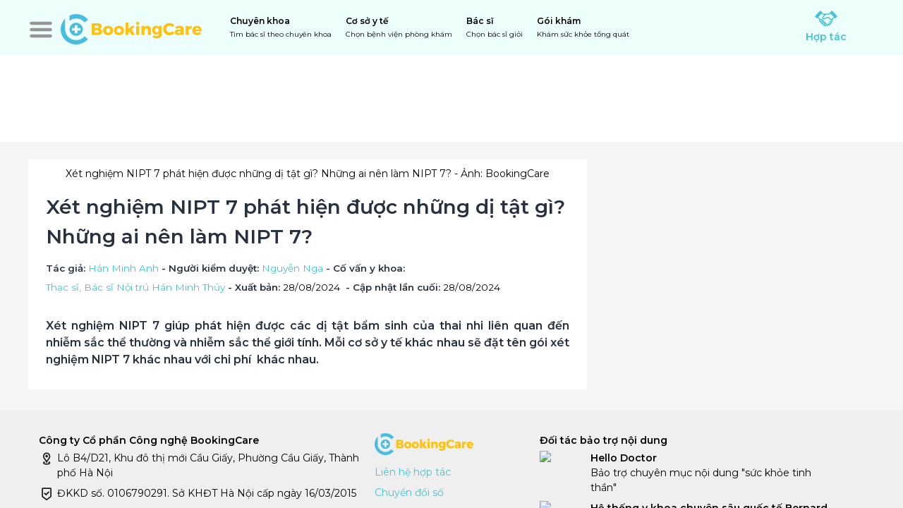

--- FILE ---
content_type: text/html; charset=utf-8
request_url: https://bookingcare.vn/cam-nang/xet-nghiem-nipt-7-phat-hien-duoc-nhung-di-tat-gi-nhung-ai-nen-lam-nipt-7-p6084.html
body_size: 37491
content:
<!DOCTYPE html><html lang="vi"><head><meta name="viewport" content="width=device-width, height=device-height, initial-scale=1, maximum-scale=1, user-scalable=no viewport-fit=cover"/><title>Xét nghiệm NIPT 7 phát hiện được những dị tật gì? Những ai nên làm NIPT 7?</title><meta name="robots" content="index,follow,max-snippet:-1"/><meta name="description" content="Xét nghiệm NIPT 7 giúp phát hiện được các dị tật bẩm sinh của thai nhi liên quan đến nhiễm sắc thể thường và nhiễm sắc thể giới tính. Mỗi cơ sở y tế khác nhau sẽ đặt tên gói xét nghiệm NIPT 7 khác nhau với chi phí  khác nhau."/><meta name="theme-color" content="#45c3d2"/><meta property="fb:app_id" content="268914112668312"/><meta property="og:title" content="Xét nghiệm NIPT 7 phát hiện được những dị tật gì? Những ai nên làm NIPT 7?"/><meta property="og:description" content="Xét nghiệm NIPT 7 giúp phát hiện được các dị tật bẩm sinh của thai nhi liên quan đến nhiễm sắc thể thường và nhiễm sắc thể giới tính. Mỗi cơ sở y tế khác nhau sẽ đặt tên gói xét nghiệm NIPT 7 khác nhau với chi phí  khác nhau."/><meta property="og:url" content="https://bookingcare.vn/cam-nang/xet-nghiem-nipt-7-phat-hien-duoc-nhung-di-tat-gi-nhung-ai-nen-lam-nipt-7-p6084.html"/><meta property="og:image" content="https://cdn.bookingcare.vn/og/fo/2024/02/02/3135333335352d676f692d7865742d6e676869656d2d6e6970742d37.png"/><meta property="og:image:alt" content="Xét nghiệm NIPT 7 phát hiện được những dị tật gì? Những ai nên làm NIPT 7?"/><meta property="og:image:width" content="1200"/><meta property="og:image:height" content="628"/><link rel="canonical" href="https://bookingcare.vn/cam-nang/xet-nghiem-nipt-7-phat-hien-duoc-nhung-di-tat-gi-nhung-ai-nen-lam-nipt-7-p6084.html"/><meta name="geo.region" content="VN"/><meta name="geo.placename" content=""/><meta name="primarySpecialties" content="Xét nghiệm y học"/><meta property="article:modified_time" content="2024-08-28T07:15:54+00:00Z"/><meta name="next-head-count" content="18"/><link rel="manifest" href="/manifest.json"/><link rel="shortcut icon" type="image/x-icon" href="/_next/images/icon-32.png"/><link rel="apple-touch-icon" href="/_next/images/icon-180.png"/><meta name="theme-color" content="#45c3d2"/><meta name="msapplication-navbutton-color" content="#45c3d2"/><meta name="apple-mobile-web-app-status-bar-style" content="#45c3d2"/><meta property="bc:front_url" content="https://bookingcare.vn"/><link rel="preload" href="/_next/static/css/5a15d575ddfca497.css" as="style"/><link rel="preload" as="image" imageSrcSet="https://cdn.bookingcare.vn/fo/w256/2024/02/02/153355-goi-xet-nghiem-nipt-7.png 256w, https://cdn.bookingcare.vn/fo/w384/2024/02/02/153355-goi-xet-nghiem-nipt-7.png 384w, https://cdn.bookingcare.vn/fo/w640/2024/02/02/153355-goi-xet-nghiem-nipt-7.png 640w, https://cdn.bookingcare.vn/fo/w750/2024/02/02/153355-goi-xet-nghiem-nipt-7.png 750w, https://cdn.bookingcare.vn/fo/w828/2024/02/02/153355-goi-xet-nghiem-nipt-7.png 828w, https://cdn.bookingcare.vn/fo/w1080/2024/02/02/153355-goi-xet-nghiem-nipt-7.png 1080w, https://cdn.bookingcare.vn/fo/w1200/2024/02/02/153355-goi-xet-nghiem-nipt-7.png 1200w, https://cdn.bookingcare.vn/fo/w1920/2024/02/02/153355-goi-xet-nghiem-nipt-7.png 1920w, https://cdn.bookingcare.vn/fo/2024/02/02/153355-goi-xet-nghiem-nipt-7.png 2048w, https://cdn.bookingcare.vn/fo/2024/02/02/153355-goi-xet-nghiem-nipt-7.png 3840w" imageSizes="(max-width: 576px) 40vw, (max-width: 992px) 80vw, 52vw" fetchPriority="high"/><link href="https://fonts.googleapis.com" crossorigin="anonymous"/><link rel="stylesheet" href="/_next/static/css/5a15d575ddfca497.css" data-n-g=""/><noscript data-n-css=""></noscript><script defer="" noModule="" src="/_next/static/chunks/polyfills-42372ed130431b0a.js"></script><script defer="" src="/_next/static/chunks/3620.700fca5c9426a23f.js"></script><script defer="" src="/_next/static/chunks/8516.f24ec2faf1ee6279.js"></script><script src="/_next/static/chunks/webpack-9b10e1b404a6c5c7.js" defer=""></script><script src="/_next/static/chunks/framework-ec8ce09b41099e2b.js" defer=""></script><script src="/_next/static/chunks/main-4fda8ed8bd047102.js" defer=""></script><script src="/_next/static/chunks/pages/_app-12f178c4e40f1440.js" defer=""></script><script src="/_next/static/chunks/7120a347-e82a94fbefbe3674.js" defer=""></script><script src="/_next/static/chunks/129-b83a8cb6a7c05018.js" defer=""></script><script src="/_next/static/chunks/6735-b22386e4195139d0.js" defer=""></script><script src="/_next/static/chunks/5053-4de9c472cb39a542.js" defer=""></script><script src="/_next/static/chunks/4381-817565648feaeb0c.js" defer=""></script><script src="/_next/static/chunks/2077-e01534da0c1024e5.js" defer=""></script><script src="/_next/static/chunks/7006-e262a708dc9cc017.js" defer=""></script><script src="/_next/static/chunks/1192-ccf64a9987310cc9.js" defer=""></script><script src="/_next/static/chunks/2949-766525c21f2ad5f8.js" defer=""></script><script src="/_next/static/chunks/1965-14301ee3cdacd135.js" defer=""></script><script src="/_next/static/chunks/8242-98f01a266912de45.js" defer=""></script><script src="/_next/static/chunks/6990-958fdb48dd6cdcef.js" defer=""></script><script src="/_next/static/chunks/420-39f3d1fbf424a051.js" defer=""></script><script src="/_next/static/chunks/1286-7a0d89d9b85651fc.js" defer=""></script><script src="/_next/static/chunks/1169-76d3b72453816286.js" defer=""></script><script src="/_next/static/chunks/pages/cam-nang/%5Burl%5D-b0104edf958cd6bf.js" defer=""></script><script src="/_next/static/W89djUXP30UoBhFk0MY-y/_buildManifest.js" defer=""></script><script src="/_next/static/W89djUXP30UoBhFk0MY-y/_ssgManifest.js" defer=""></script><style id="react-native-stylesheet">[stylesheet-group="0"]{}
body{margin:0;}
button::-moz-focus-inner,input::-moz-focus-inner{border:0;padding:0;}
html{-ms-text-size-adjust:100%;-webkit-text-size-adjust:100%;-webkit-tap-highlight-color:rgba(0,0,0,0);}
input::-webkit-search-cancel-button,input::-webkit-search-decoration,input::-webkit-search-results-button,input::-webkit-search-results-decoration{display:none;}
[stylesheet-group="1"]{}
.css-11aywtz{-moz-appearance:textfield;-webkit-appearance:none;background-color:rgba(0,0,0,0.00);border-bottom-left-radius:0px;border-bottom-right-radius:0px;border-top-left-radius:0px;border-top-right-radius:0px;border:0 solid black;box-sizing:border-box;font:14px -apple-system,BlinkMacSystemFont,"Segoe UI",Roboto,Helvetica,Arial,sans-serif;margin:0px;padding:0px;resize:none;}
.css-146c3p1{background-color:rgba(0,0,0,0.00);border:0 solid black;box-sizing:border-box;color:rgba(0,0,0,1.00);display:inline;font:14px -apple-system,BlinkMacSystemFont,"Segoe UI",Roboto,Helvetica,Arial,sans-serif;list-style:none;margin:0px;padding:0px;position:relative;text-align:start;text-decoration:none;white-space:pre-wrap;word-wrap:break-word;}
.css-1jxf684{background-color:rgba(0,0,0,0.00);border:0 solid black;box-sizing:border-box;color:inherit;display:inline;font:inherit;list-style:none;margin:0px;padding:0px;position:relative;text-align:inherit;text-decoration:none;white-space:inherit;word-wrap:break-word;}
.css-9pa8cd{bottom:0px;height:100%;left:0px;opacity:0;position:absolute;right:0px;top:0px;width:100%;z-index:-1;}
.css-g5y9jx{align-content:flex-start;align-items:stretch;background-color:rgba(0,0,0,0.00);border:0 solid black;box-sizing:border-box;display:flex;flex-basis:auto;flex-direction:column;flex-shrink:0;list-style:none;margin:0px;min-height:0px;min-width:0px;padding:0px;position:relative;text-decoration:none;z-index:0;}
[stylesheet-group="2"]{}
.r-11u4nky{border-bottom-color:rgba(221,221,221,1.00);border-left-color:rgba(221,221,221,1.00);border-right-color:rgba(221,221,221,1.00);border-top-color:rgba(221,221,221,1.00);}
.r-13awgt0{flex:1;}
.r-146eth8{padding:3px;}
.r-17gur6a{border-bottom-left-radius:0px;border-bottom-right-radius:0px;border-top-left-radius:0px;border-top-right-radius:0px;}
.r-19r4uyw{border-bottom-color:rgba(69,195,210,1.00);border-left-color:rgba(69,195,210,1.00);border-right-color:rgba(69,195,210,1.00);border-top-color:rgba(69,195,210,1.00);}
.r-1awa8pu{border-bottom-color:rgba(101,119,134,1.00);border-left-color:rgba(101,119,134,1.00);border-right-color:rgba(101,119,134,1.00);border-top-color:rgba(101,119,134,1.00);}
.r-1d4xg89{border-bottom-color:rgba(170,184,194,1.00);border-left-color:rgba(170,184,194,1.00);border-right-color:rgba(170,184,194,1.00);border-top-color:rgba(170,184,194,1.00);}
.r-1j16mh1{border-bottom-left-radius:100%;border-bottom-right-radius:100%;border-top-left-radius:100%;border-top-right-radius:100%;}
.r-1jkafct{border-bottom-left-radius:2px;border-bottom-right-radius:2px;border-top-left-radius:2px;border-top-right-radius:2px;}
.r-1jyn79y{border-bottom-color:rgba(0,150,136,1.00);border-left-color:rgba(0,150,136,1.00);border-right-color:rgba(0,150,136,1.00);border-top-color:rgba(0,150,136,1.00);}
.r-1oqcu8e{padding:15px;}
.r-1phboty{border-bottom-style:solid;border-left-style:solid;border-right-style:solid;border-top-style:solid;}
.r-1qsk4np{overflow-x:clip;overflow-y:clip;}
.r-1sp51qo{padding:10px;}
.r-1udh08x{overflow-x:hidden;overflow-y:hidden;}
.r-1yadl64{border-bottom-width:0px;border-left-width:0px;border-right-width:0px;border-top-width:0px;}
.r-4a18lf{border-bottom-color:rgba(255,0,0,1.00);border-left-color:rgba(255,0,0,1.00);border-right-color:rgba(255,0,0,1.00);border-top-color:rgba(255,0,0,1.00);}
.r-60ke3l{border-bottom-color:rgba(0,128,0,1.00);border-left-color:rgba(0,128,0,1.00);border-right-color:rgba(0,128,0,1.00);border-top-color:rgba(0,128,0,1.00);}
.r-9x6qib{border-bottom-color:rgba(204,214,221,1.00);border-left-color:rgba(204,214,221,1.00);border-right-color:rgba(204,214,221,1.00);border-top-color:rgba(204,214,221,1.00);}
.r-bztko3{overflow-x:visible;overflow-y:visible;}
.r-cdmcib{border-bottom-left-radius:3px;border-bottom-right-radius:3px;border-top-left-radius:3px;border-top-right-radius:3px;}
.r-crgep1{margin:0px;}
.r-d045u9{border-bottom-width:2px;border-left-width:2px;border-right-width:2px;border-top-width:2px;}
.r-edyy15{padding:8px;}
.r-fx7oqy{border-bottom-color:rgba(0,0,255,1.00);border-left-color:rgba(0,0,255,1.00);border-right-color:rgba(0,0,255,1.00);border-top-color:rgba(0,0,255,1.00);}
.r-krxsd3{display:-webkit-box;}
.r-ngpvxi{border-bottom-left-radius:3.5px;border-bottom-right-radius:3.5px;border-top-left-radius:3.5px;border-top-right-radius:3.5px;}
.r-nsbfu8{padding:16px;}
.r-rs99b7{border-bottom-width:1px;border-left-width:1px;border-right-width:1px;border-top-width:1px;}
.r-ry2h4h{border-bottom-color:rgba(204,204,204,1.00);border-left-color:rgba(204,204,204,1.00);border-right-color:rgba(204,204,204,1.00);border-top-color:rgba(204,204,204,1.00);}
.r-t60dpp{padding:0px;}
.r-xoduu5{display:inline-flex;}
.r-ywje51{margin:auto;}
.r-zhp00w{padding:2px;}
[stylesheet-group="2.1"]{}
.r-1009s2o{margin-bottom:15px;margin-top:15px;}
.r-1559e4e{padding-bottom:2px;padding-top:2px;}
.r-1ubuhtd{padding-left:10px;padding-right:10px;}
.r-3pj75a{padding-left:16px;padding-right:16px;}
.r-8dgmk1{margin-left:8px;margin-right:8px;}
.r-a7330m{padding-bottom:30px;padding-top:30px;}
.r-bplmwz{margin-bottom:10px;margin-top:10px;}
.r-lcslpx{margin-left:10px;margin-right:10px;}
.r-rehuqn{padding-bottom:5px;padding-top:5px;}
.r-u9wvl5{padding-left:20px;padding-right:20px;}
.r-ubg91z{padding-left:15px;padding-right:15px;}
.r-ytbthy{padding-bottom:10px;padding-top:10px;}
[stylesheet-group="2.2"]{}
.r-10s2tm5{left:0%;}
.r-16o8guy{right:100%;}
.r-dqe1q{right:0%;}
.r-rci37q{left:100%;}
[stylesheet-group="3"]{}
.r-105ug2t{pointer-events:auto!important;}
.r-109y4c4{height:1px;}
.r-10ptun7{height:16px;}
.r-10v3vxq{transform:scaleX(-1);}
.r-10xqauy{padding-top:env(safe-area-inset-top);}
.r-117bsoe{margin-bottom:20px;}
.r-11j9u27{visibility:hidden;}
.r-11mpjr4{background-color:rgba(223,223,223,1.00);}
.r-11udlyb{background-color:rgba(0,150,136,1.00);}
.r-11yh6sk{overflow-x:hidden;}
.r-12rgx7y{width:7px;}
.r-12rm3iy{color:rgba(0,0,0,0.87);}
.r-12vffkv>* {pointer-events:auto;}
.r-12vffkv{pointer-events:none!important;}
.r-13aq9py{animation-name:r-1iq689l;}
.r-13qz1uu{width:100%;}
.r-13tjlyg{transition-duration:0.1s;}
.r-1472mwg{height:24px;}
.r-14lw9ot{background-color:rgba(255,255,255,1.00);}
.r-14sbq61{background-color:rgba(33,150,243,1.00);}
.r-150rngu{-webkit-overflow-scrolling:touch;}
.r-156q2ks{margin-top:10px;}
.r-16dba41{font-weight:400;}
.r-16y2uox{flex-grow:1;}
.r-173mn98{align-self:flex-end;}
.r-173mzie{transform:scaleY(-1);}
.r-1777fci{justify-content:center;}
.r-178cj9f{background-color:rgba(233,236,254,1.00);}
.r-17bb2tj{animation-duration:0.75s;}
.r-17leim2{background-repeat:repeat;}
.r-17s6mgv{justify-content:flex-end;}
.r-181bzza{color:rgba(85,85,85,1.00);}
.r-18grtmt{border-top-color:rgba(238,238,238,1.00);}
.r-18tzken{width:56px;}
.r-18u37iz{flex-direction:row;}
.r-19h5ruw{margin-top:15px;}
.r-19wmn03{width:20px;}
.r-19z077z{touch-action:none;}
.r-1abnn5w{animation-play-state:paused;}
.r-1acpoxo{width:36px;}
.r-1awozwy{align-items:center;}
.r-1ay1djp{animation-duration:1s;}
.r-1b43r93{font-size:14px;}
.r-1c6unfx{forced-color-adjust:none;}
.r-1d2f490{left:0px;}
.r-1d5kdc7{flex-direction:column-reverse;}
.r-1dernwh{height:70%;}
.r-1ei5mc7{cursor:inherit;}
.r-1enofrn{font-size:12px;}
.r-1euycsn{flex-direction:row-reverse;}
.r-1ewcgjf{box-shadow:0px 1px 3px rgba(0,0,0,0.5);}
.r-1f6r7vd{margin-left:5px;}
.r-1fdnko3{background-color:rgba(0,0,0,0.75);}
.r-1ff274t{text-align:right;}
.r-1g94qm0{margin-top:5px;}
.r-1h0z5md{justify-content:flex-start;}
.r-1habvwh{align-items:flex-start;}
.r-1i6wzkk{-moz-transition-property:opacity;-webkit-transition-property:opacity;transition-property:opacity;}
.r-1iln25a{word-wrap:normal;}
.r-1inkyih{font-size:17px;}
.r-1janqcz{width:16px;}
.r-1kdq8ln{background-color:rgba(69,195,210,1.00);}
.r-1khnkhu{color:rgba(51,51,51,1.00);}
.r-1knelpx{padding-top:20px;}
.r-1ldzwu0{animation-timing-function:linear;}
.r-1loqt21{cursor:pointer;}
.r-1mlwlqe{flex-basis:auto;}
.r-1mp8vg7{background-color:rgba(255,233,191,1.00);}
.r-1mrlafo{background-position:0;}
.r-1muvv40{animation-iteration-count:infinite;}
.r-1mwlp6a{height:56px;}
.r-1n0xq6e{margin-left:10px;}
.r-1niwhzg{background-color:rgba(0,0,0,0.00);}
.r-1ny4l3l{outline-style:none;}
.r-1ocf4r9{scroll-snap-type:y mandatory;}
.r-1otgn73{touch-action:manipulation;}
.r-1ozfoo7{margin-left:15px;}
.r-1ozsyd3{height:7px;}
.r-1p0dtai{bottom:0px;}
.r-1pi2tsx{height:100%;}
.r-1qd0xha{font-family:-apple-system,BlinkMacSystemFont,"Segoe UI",Roboto,Helvetica,Arial,sans-serif;}
.r-1qulhi1{animation-name:r-1pzkwqh;}
.r-1qzcwkv{color:rgba(0,0,0,0.54);}
.r-1r8g8re{height:36px;}
.r-1rnoaur{overflow-y:auto;}
.r-1rr9as1{box-shadow:0px 2px 4px rgba(0,0,0,0.25);}
.r-1s2bzr4{margin-top:12px;}
.r-1sxrcry{background-size:auto;}
.r-1twyn97{color:rgba(67,127,222,1.00);}
.r-1udbk01{text-overflow:ellipsis;}
.r-1ugchlj{height:44px;}
.r-1vvbhmt{background-color:rgba(255,255,204,1.00);}
.r-1w6e6rj{flex-wrap:wrap;}
.r-1wbh5a2{flex-shrink:1;}
.r-1wyyakw{z-index:-1;}
.r-1xcajam{position:fixed;}
.r-1xnzce8{-moz-user-select:text;-webkit-user-select:text;user-select:text;}
.r-1xwovo2{background-color:rgba(227,247,235,1.00);}
.r-1yef0xd{animation-name:r-11cv4x;}
.r-1ygmrgt{padding-top:24px;}
.r-1yvhtrz{width:32px;}
.r-2eszeu::-webkit-scrollbar{display:none}
.r-2eszeu{scrollbar-width:none;}
.r-30o5oe{-moz-appearance:none;-ms-appearance:none;-webkit-appearance:none;appearance:none;}
.r-3691iy{margin-right:32px;}
.r-3s2u2q{white-space:nowrap;}
.r-417010{z-index:0;}
.r-4gszlv{background-size:cover;}
.r-4v7adb{height:5px;}
.r-5kkj8d{border-top-width:1px;}
.r-633pao>* {pointer-events:none;}
.r-633pao{pointer-events:none!important;}
.r-6dt33c{opacity:1;}
.r-6e0ovw{width:80%;}
.r-6qh97a{background-color:rgba(241,241,241,1.00);}
.r-6taxm2:-ms-input-placeholder{color:var(--placeholderTextColor);opacity:1;}
.r-6taxm2::-moz-placeholder{color:var(--placeholderTextColor);opacity:1;}
.r-6taxm2::-webkit-input-placeholder{color:var(--placeholderTextColor);opacity:1;}
.r-6taxm2::placeholder{color:var(--placeholderTextColor);opacity:1;}
.r-7cikom{font-size:inherit;}
.r-7q8q6z{cursor:default;}
.r-8akbws{-webkit-box-orient:vertical;}
.r-8upyzv{width:260px;}
.r-92ng3h{width:1px;}
.r-97e31f{padding-bottom:env(safe-area-inset-bottom);}
.r-9daxd3{animation-duration:250ms;}
.r-9iso6{vertical-align:middle;}
.r-aa8v17{color:rgba(208,37,0,1.00);}
.r-agouwx{transform:translateZ(0);}
.r-ah5dr5>* {pointer-events:none;}
.r-ah5dr5{pointer-events:auto!important;}
.r-bi4vy9{transform:translateY(100%);}
.r-bnwqim{position:relative;}
.r-buy8e9{overflow-y:hidden;}
.r-bv2aro{padding-left:env(safe-area-inset-left);}
.r-c68hjy{color:rgba(161,161,161,1.00);}
.r-cb25cm{background-color:rgba(245,245,245,1.00);}
.r-cpa5s6{scroll-snap-align:start;}
.r-cqee49{color:rgba(0,0,0,1.00);}
.r-dc5v9k{height:80%;}
.r-djgu52{color:rgba(102,102,102,1.00);}
.r-dkge59{background-color:rgba(170,184,194,1.00);}
.r-dnmrzs{max-width:100%;}
.r-drfeu3{background-color:rgba(0,0,0,0.50);}
.r-eafdt9{transition-duration:0.15s;}
.r-ebwn4k{animation-name:r-q67da2;}
.r-ehq7j7{background-size:contain;}
.r-eqz5dr{flex-direction:column;}
.r-fdjqy7{text-align:left;}
.r-fgl9u6{color:rgba(72,196,211,1.00);}
.r-g3mlsw{animation-name:r-t2lo5v;}
.r-ghxds0{transform:translateY(0%);}
.r-gtdqiz{position:-webkit-sticky;position:sticky;}
.r-h2yrgj{color:rgba(101,218,122,1.00);}
.r-howw7u{color:rgba(255,0,0,1.00);}
.r-hxflta{padding-right:env(safe-area-inset-right);}
.r-icoktb{opacity:0.5;}
.r-ipm5af{top:0px;}
.r-jwli3a{color:rgba(255,255,255,1.00);}
.r-k200y{align-self:flex-start;}
.r-kemksi{background-color:rgba(0,0,0,1.00);}
.r-l26x2w{background-color:rgba(238,238,238,1.00);}
.r-lc9eh5{color:rgba(64,64,64,1.00);}
.r-leqjx2{animation-timing-function:cubic-bezier(0.215, 0.61, 0.355, 1);}
.r-lltvgl{overflow-x:auto;}
.r-lrsllp{width:24px;}
.r-lrvibr{-moz-user-select:none;-webkit-user-select:none;user-select:none;}
.r-m611by{padding-top:10px;}
.r-majxgm{font-weight:500;}
.r-mfh4gg{scroll-snap-type:x mandatory;}
.r-mhe3cw{z-index:10;}
.r-mqdlrd{color:rgba(69,195,210,1.00);}
.r-mqqhkj{background-color:rgba(248,248,248,1.00);}
.r-n6v787{font-size:13px;}
.r-obd0qt{align-items:flex-end;}
.r-oi2blr{background-color:rgba(248,210,207,1.00);}
.r-orgf3d{opacity:0;}
.r-q4m81j{text-align:center;}
.r-qb3r65{border-bottom-color:rgba(203,193,193,0.93);}
.r-qklmqi{border-bottom-width:1px;}
.r-rs94m5{background-image:url("[data-uri]");}
.r-rx7h9o{color:rgba(245,155,18,1.00);}
.r-s62m2j{animation-timing-function:cubic-bezier(0.47, 0, 0.745, 0.715);}
.r-sfbmgh{z-index:9999;}
.r-tsynxw{text-transform:uppercase;}
.r-u6sd8q{background-repeat:no-repeat;}
.r-u8s1d{position:absolute;}
.r-u92y06{background-color:rgba(255,165,0,1.00);}
.r-ubezar{font-size:16px;}
.r-van48c{caret-color:transparent;}
.r-vvn4in{background-position:center;}
.r-vw2c0b{font-weight:bold;}
.r-x3cy2q{background-size:100% 100%;}
.r-xx3c9p{animation-name:r-imtty0;}
.r-z80fyv{height:20px;}
.r-zchlnj{right:0px;}
.r-zs9c5m{background-color:rgba(221,221,221,1.00);}
.r-zso239{margin-right:10px;}
@-webkit-keyframes r-11cv4x{0%{transform:rotate(0deg);}100%{transform:rotate(360deg);}}
@-webkit-keyframes r-1iq689l{0%{transform:translateY(0%);}100%{transform:translateY(100%);}}
@-webkit-keyframes r-1pzkwqh{0%{transform:translateY(100%);}100%{transform:translateY(0%);}}
@-webkit-keyframes r-imtty0{0%{opacity:0;}100%{opacity:1;}}
@-webkit-keyframes r-q67da2{0%{transform:translateX(-100%);}100%{transform:translateX(400%);}}
@-webkit-keyframes r-t2lo5v{0%{opacity:1;}100%{opacity:0;}}
@keyframes r-11cv4x{0%{transform:rotate(0deg);}100%{transform:rotate(360deg);}}
@keyframes r-1iq689l{0%{transform:translateY(0%);}100%{transform:translateY(100%);}}
@keyframes r-1pzkwqh{0%{transform:translateY(100%);}100%{transform:translateY(0%);}}
@keyframes r-imtty0{0%{opacity:0;}100%{opacity:1;}}
@keyframes r-q67da2{0%{transform:translateX(-100%);}100%{transform:translateX(400%);}}
@keyframes r-t2lo5v{0%{opacity:1;}100%{opacity:0;}}</style><style id="rnmq">@media (max-width: 768px) {[data-media~="rnmq-38b6f82e"] {display:none !important;}}
@media (max-width: 576px) {[data-media~="rnmq-247ec16d"] {display:none !important;}}
@media (min-width: 1200px) {[data-media~="rnmq-109e4916"] {font-size:32px !important;}}
@media (min-width: 1200px) {[data-media~="rnmq-f782f785"] {font-size:18px !important;}}
@media (max-width: 768px) {[data-media~="rnmq-60ad597f"] {height:40px !important;width:40px !important;}}
@media (max-width: 576px) {[data-media~="rnmq-eb6e8d89"] {height:45px !important;margin-horizontal:5px !important;width:80px !important;}}
@media (max-width: 576px) {[data-media~="rnmq-1b19e157"] {margin-left:5px !important;margin-top:5px !important;}}
@media (max-width: 576px) {[data-media~="rnmq-4df9178c"] {margin-left:5px !important;margin-top:5px !important;}}
@media (max-width: 768px) {[data-media~="rnmq-e2cbeab6"] {height:256px !important;padding:10px !important;}}
@media (max-width: 768px) {[data-media~="rnmq-c3b99117"] {height:30px !important;margin-bottom:10px !important;width:30px !important;}}
@media (max-width: 768px) {[data-media~="rnmq-acc64f85"] {font-size:20px !important;margin-bottom:20px !important;}}
@media (max-width: 768px) {[data-media~="rnmq-5c03396d"] {font-size:16px !important;font-weight:300 !important;}}
@media (max-width: 576px) {[data-media~="rnmq-2e447995"] {flex-direction:column !important;}}
@media (max-width: 576px) {[data-media~="rnmq-f9631630"] {width:100% !important;}}
@media (max-width: 576px) {[data-media~="rnmq-8f3d879d"] {height:80px !important;}}
@media (max-width: 576px) {[data-media~="rnmq-338e1215"] {margin-left:20% !important;width:60% !important;}}
@media (max-width: 576px) {[data-media~="rnmq-a987ef17"] {font-size:22px !important;}}
@media (min-width: 1200px) and (max-width: 1400px) {[data-media~="rnmq-a649c332"] {width:373.3333333333333px !important;}}
@media (min-width: 992px) and (max-width: 1200px) {[data-media~="rnmq-dc560ff"] {width:309.33333333333337px !important;}}
@media (min-width: 768px) and (max-width: 992px) {[data-media~="rnmq-bcf9eb5c"] {width:322.4242424242424px !important;}}
@media (min-width: 576px) and (max-width: 768px) {[data-media~="rnmq-e52d4364"] {width:calc(45.45454545454545vw - 10.666666666666666px) !important;}}
@media (max-width: 576px) {[data-media~="rnmq-b049bb2d"] {width:calc(43.47826086956522vw - 10.666666666666666px) !important;}}
@media (min-width: 1200px) and (max-width: 1400px) {[data-media~="rnmq-cc7f2288"] {width:264px !important;}}
@media (min-width: 992px) and (max-width: 1200px) {[data-media~="rnmq-4981aede"] {width:212px !important;}}
@media (min-width: 768px) and (max-width: 992px) {[data-media~="rnmq-33f62820"] {width:216px !important;}}
@media (min-width: 576px) and (max-width: 768px) {[data-media~="rnmq-947bd76d"] {width:205.53846153846152px !important;}}
@media (max-width: 576px) {[data-media~="rnmq-b16f56f3"] {width:calc(38.46153846153846vw - 16px) !important;}}
@media (min-width: 1200px) {[data-media~="rnmq-d5585764"] {margin-bottom:40px !important;}}
@media (max-width: 768px) {[data-media~="rnmq-643e5716"] {padding-bottom:10px !important;padding-left:10px !important;width:100% !important;}}
@media (min-width: 768px) and (max-width: 992px) {[data-media~="rnmq-dbf3fe0c"] {width:768px !important;}}
@media (min-width: 992px) and (max-width: 1200px) {[data-media~="rnmq-77db01ec"] {margin-bottom:30px !important;width:992px !important;}}
@media (max-width: 768px) {[data-media~="rnmq-b6b1910"] {align-items:flex-start !important;flex-direction:column !important;}}
@media (min-width: 768px) {[data-media~="rnmq-642f08bc"] {width:73% !important;}}
@media (max-width: 576px) {[data-media~="rnmq-49e8b88c"] {font-size:16px !important;}}
@media (min-width: 768px) and (max-width: 992px) {[data-media~="rnmq-41904e8b"] {font-size:24px !important;}}
@media (max-width: 768px) {[data-media~="rnmq-f6ed3f34"] {color:rgba(69,190,229,1.00) !important;font-weight:400 !important;text-transform:none !important;}}
@media (max-width: 768px) {[data-media~="rnmq-df65fc35"] {align-self:flex-end !important;background-color:rgba(0,0,0,0.00) !important;padding-bottom:3px !important;padding-right:20px !important;padding-top:3px !important;}}
@media (max-width: 768px) {[data-media~="rnmq-ba0c365f"] {display:none !important;}}
@media (min-width: 1200px) {[data-media~="rnmq-63a6ccb2"] {top:20px !important;}}
@media (max-width: 768px) {[data-media~="rnmq-58b5b77f"] {width:48% !important;}}
@media (max-width: 768px) {[data-media~="rnmq-61727e62"] {width:100% !important;}}
@media (max-width: 992px) {[data-media~="rnmq-ff323c34"] {width:48% !important;}}
@media (min-width: 1200px) {[data-media~="rnmq-52f79499"] {width:1200px !important;}}
@media (min-width: 992px) and (max-width: 1200px) {[data-media~="rnmq-9688c61d"] {width:992px !important;}}
@media (max-width: 768px) {[data-media~="rnmq-4894f3a"] {width:90% !important;}}
@media (min-width: 576px) {[data-media~="rnmq-45ed6845"] {height:300px !important;resize-mode:cover !important;}}
@media (max-width: 576px) {[data-media~="rnmq-55102c5e"] {height:150px !important;resize-mode:stretch !important;}}
@media (max-width: 576px) {[data-media~="rnmq-5a610847"] {margin-bottom:10px !important;padding:0px !important;}}
@media (max-width: 576px) {[data-media~="rnmq-85c5b8b3"] {flex-direction:column !important;justify-content:center !important;padding-left:20px !important;padding-right:20px !important;text-align:justify !important;}}
@media (max-width: 576px) {[data-media~="rnmq-e9db07ea"] {align-self:center !important;text-align:center !important;}}
@media (max-width: 576px) {[data-media~="rnmq-5f78b922"] {margin-bottom:5px !important;margin-top:5px !important;}}
@media (max-width: 576px) {[data-media~="rnmq-c1b45d7c"] {padding:10px !important;text-align:center !important;}}
@media (min-width: 768px) and (max-width: 992px) {[data-media~="rnmq-738b10ae"] {max-height:130px !important;max-width:130px !important;}}
@media (max-width: 576px) {[data-media~="rnmq-f2f8735a"] {margin-bottom:10px !important;margin-left:0px !important;margin-top:10px !important;max-height:75px !important;max-width:75px !important;}}
@media (max-width: 576px) {[data-media~="rnmq-e4f46646"] {margin-bottom:50px !important;margin-top:40px !important;max-height:150px !important;max-width:150px !important;}}
@media (min-width: 1400px) {[data-media~="rnmq-a3ca51d1"] {margin-left:16% !important;margin-right:7% !important;}}
@media (min-width: 1200px) and (max-width: 1400px) {[data-media~="rnmq-1cc44ee9"] {margin-left:9% !important;margin-right:5% !important;}}
@media (min-width: 992px) and (max-width: 1200px) {[data-media~="rnmq-d2c5545e"] {margin-left:9% !important;margin-right:5% !important;}}
@media (min-width: 768px) and (max-width: 992px) {[data-media~="rnmq-ee9bd416"] {margin-left:12% !important;margin-right:0px !important;}}
@media (max-width: 576px) {[data-media~="rnmq-d5d2506e"] {margin-left:0px !important;margin-right:0px !important;}}
@media (min-width: 576px) {[data-media~="rnmq-1cbcaae5"] {margin-right:10px !important;}}
@media (max-width: 576px) {[data-media~="rnmq-43e181f0"] {margin-top:10px !important;}}
@media (min-width: 576px) {[data-media~="rnmq-aba676db"] {width:66% !important;}}
@media (max-width: 576px) {[data-media~="rnmq-4cdb9dd4"] {width:100% !important;}}
@media (min-width: 576px) {[data-media~="rnmq-62d56c33"] {width:100% !important;}}
@media (max-width: 576px) {[data-media~="rnmq-e7a914ed"] {width:100% !important;}}
@media (min-width: 1200px) {[data-media~="rnmq-6b564711"] {align-self:center !important;width:930px !important;}}
@media (min-width: 992px) and (max-width: 1200px) {[data-media~="rnmq-421c20b7"] {align-self:center !important;padding-horizontal:15px !important;padding-vertical:15px !important;width:80% !important;}}
@media (min-width: 768px) and (max-width: 992px) {[data-media~="rnmq-f935bded"] {align-self:center !important;padding-horizontal:15px !important;padding-vertical:15px !important;width:80% !important;}}
@media (min-width: 576px) and (max-width: 768px) {[data-media~="rnmq-4c552c8b"] {align-self:center !important;padding-horizontal:15px !important;padding-vertical:15px !important;width:80% !important;}}
@media (max-width: 576px) {[data-media~="rnmq-e67ea8ca"] {align-self:center !important;padding-horizontal:15px !important;padding-vertical:15px !important;width:90% !important;}}
@media (min-width: 1200px) {[data-media~="rnmq-a44317a"] {flex:1 !important;}}
@media (min-width: 576px) and (max-width: 768px) {[data-media~="rnmq-f02102d3"] {flex:1 !important;}}
@media (max-width: 576px) {[data-media~="rnmq-b7f8db0"] {flex:2 !important;}}
@media (min-width: 1200px) {[data-media~="rnmq-212b841d"] {flex:3 !important;}}
@media (min-width: 576px) and (max-width: 768px) {[data-media~="rnmq-bcec9d94"] {flex:3 !important;}}
@media (max-width: 576px) {[data-media~="rnmq-23b85b53"] {flex:4 !important;}}
@media (min-width: 1200px) {[data-media~="rnmq-7eaface2"] {height:80px !important;width:80px !important;}}
@media (min-width: 1200px) {[data-media~="rnmq-84462f65"] {height:50px !important;width:50px !important;}}
@media (min-width: 1200px) {[data-media~="rnmq-30aa6e65"] {color:rgba(73,188,226,1.00) !important;font-size:18px !important;font-weight:600 !important;line-height:24px !important;}}
@media (min-width: 1200px) {[data-media~="rnmq-d8685b7c"] {color:rgba(255,193,14,1.00) !important;font-size:18px !important;font-weight:500 !important;line-height:24px !important;}}
@media (min-width: 1200px) {[data-media~="rnmq-a37f70b9"] {color:rgba(255,193,14,1.00) !important;font-size:18px !important;font-weight:500 !important;}}
@media (min-width: 1200px) {[data-media~="rnmq-ca3566ac"] {color:rgba(0,0,0,1.00) !important;font-size:18px !important;font-weight:600 !important;}}
@media (min-width: 1200px) {[data-media~="rnmq-191e322b"] {color:rgba(0,0,0,1.00) !important;font-size:18px !important;font-weight:600 !important;}}
@media (min-width: 1200px) {[data-media~="rnmq-52b1cecb"] {color:rgba(0,0,0,1.00) !important;font-size:18px !important;font-weight:500 !important;}}
@media (min-width: 1200px) {[data-media~="rnmq-4a4d602c"] {color:rgba(0,0,0,1.00) !important;font-size:18px !important;font-weight:500 !important;}}
@media (min-width: 1200px) {[data-media~="rnmq-f6f43b7e"] {color:rgba(0,0,0,1.00) !important;font-size:18px !important;font-weight:500 !important;}}
@media (min-width: 1200px) {[data-media~="rnmq-d1ab7a99"] {color:rgba(0,0,0,1.00) !important;font-size:18px !important;font-weight:500 !important;}}
@media (min-width: 1200px) {[data-media~="rnmq-f8592d6d"] {color:rgba(0,0,0,1.00) !important;font-size:18px !important;font-weight:500 !important;}}
@media (min-width: 1200px) {[data-media~="rnmq-b57cc2f9"] {color:rgba(73,188,226,1.00) !important;font-size:18px !important;font-weight:500 !important;}}
@media (min-width: 576px) {[data-media~="rnmq-34189e01"] {align-items:center !important;height:45px !important;justify-content:center !important;width:235px !important;}}
@media (min-width: 1200px) {[data-media~="rnmq-ff4cb87f"] {font-size:18px !important;font-weight:700 !important;}}
@media (min-width: 768px) {[data-media~="rnmq-3bb46043"] {color:rgba(0,0,0,1.00) !important;font-size:18px !important;font-weight:600 !important;}}
@media (min-width: 576px) and (max-width: 768px) {[data-media~="rnmq-f929cf5e"] {color:rgba(0,0,0,1.00) !important;font-size:16px !important;font-weight:600 !important;}}
@media (min-width: 768px) {[data-media~="rnmq-1a08fc60"] {font-size:18px !important;font-weight:400 !important;}}
@media (min-width: 576px) and (max-width: 768px) {[data-media~="rnmq-47c817fd"] {font-size:16px !important;font-weight:400 !important;}}
@media (min-width: 1200px) {[data-media~="rnmq-522bb591"] {margin:auto !important;width:1205px !important;}}
@media (min-width: 992px) and (max-width: 1200px) {[data-media~="rnmq-e85ca1f0"] {margin:auto !important;width:992px !important;}}
@media (min-width: 768px) and (max-width: 992px) {[data-media~="rnmq-212b7821"] {margin:auto !important;width:768px !important;}}
@media (min-width: 576px) and (max-width: 768px) {[data-media~="rnmq-dd266735"] {width:100% !important;}}
@media (max-width: 576px) {[data-media~="rnmq-ecc35335"] {font-size:20px !important;}}
@media (min-width: 768px) and (max-width: 1200px) {[data-media~="rnmq-2eef4406"] {padding-bottom:18px !important;padding-top:18px !important;}}
@media (max-width: 768px) {[data-media~="rnmq-84d1709c"] {padding-bottom:12px !important;padding-top:12px !important;}}
@media (max-width: 768px) {[data-media~="rnmq-b4d888fc"] {border-bottom-left-radius:12px !important;border-bottom-right-radius:12px !important;border-top-left-radius:12px !important;border-top-right-radius:12px !important;}}
@media (min-width: 768px) and (max-width: 1200px) {[data-media~="rnmq-b5805a75"] {height:28px !important;margin-top:8px !important;}}
@media (max-width: 768px) {[data-media~="rnmq-70a138ed"] {height:24px !important;margin-top:6px !important;}}
@media (min-width: 768px) and (max-width: 1200px) {[data-media~="rnmq-69e8f641"] {margin-left:6px !important;}}
@media (max-width: 768px) {[data-media~="rnmq-de5728d9"] {margin-left:4px !important;}}
@media (min-width: 768px) and (max-width: 1200px) {[data-media~="rnmq-9922745b"] {flex:3 !important;margin-left:24px !important;margin-right:24px !important;}}
@media (max-width: 768px) {[data-media~="rnmq-4de39920"] {flex:2 !important;margin-left:16px !important;margin-right:16px !important;}}
@media (min-width: 768px) and (max-width: 1200px) {[data-media~="rnmq-4d023bf2"] {font-size:24px !important;}}
@media (max-width: 768px) {[data-media~="rnmq-794b042c"] {font-size:20px !important;}}
@media (min-width: 768px) and (max-width: 1200px) {[data-media~="rnmq-4cf23560"] {font-size:20px !important;}}
@media (max-width: 768px) {[data-media~="rnmq-61fba3f"] {font-size:16px !important;}}
@media (max-width: 768px) {[data-media~="rnmq-1bcf336b"] {font-size:14px !important;}}
@media (max-width: 768px) {[data-media~="rnmq-a3bbb359"] {flex-direction:column !important;}}
@media (min-width: 768px) {[data-media~="rnmq-d94402f0"] {flex:1 !important;}}
@media (max-width: 768px) {[data-media~="rnmq-b3eaf58a"] {padding-bottom:4px !important;padding-top:4px !important;}}
@media (max-width: 768px) {[data-media~="rnmq-1fa40847"] {height:1px !important;width:100% !important;}}
@media (min-width: 768px) and (max-width: 1200px) {[data-media~="rnmq-3218825"] {margin-top:16px !important;}}
@media (max-width: 768px) {[data-media~="rnmq-5055b97b"] {margin-top:12px !important;}}
@media (max-width: 576px) {[data-media~="rnmq-67d729b1"] {font-size:16px !important;}}
@media (min-width: 768px) and (max-width: 1200px) {[data-media~="rnmq-3ae59b08"] {padding-bottom:16px !important;padding-top:16px !important;}}
@media (max-width: 768px) {[data-media~="rnmq-3159da92"] {padding-bottom:12px !important;padding-top:12px !important;}}
@media (max-width: 576px) {[data-media~="rnmq-5d8a2560"] {margin-left:5px !important;margin-right:5px !important;width:220px !important;}}
@media (max-width: 576px) {[data-media~="rnmq-1da455bb"] {padding-left:6px !important;}}
@media (max-width: 768px) {[data-media~="rnmq-e9792bb7"] {display:none !important;}}
@media (max-width: 576px) {[data-media~="rnmq-5da2d4b9"] {font-size:16px !important;}}
@media (min-width: 768px) and (max-width: 1200px) {[data-media~="rnmq-915c759"] {padding-left:12px !important;padding-right:12px !important;}}
@media (min-width: 992px) and (max-width: 1200px) {[data-media~="rnmq-25cc9013"] {width:992px !important;}}
@media (min-width: 768px) and (max-width: 992px) {[data-media~="rnmq-2c04a802"] {width:768px !important;}}
@media (max-width: 768px) {[data-media~="rnmq-51b128b7"] {align-self:flex-start !important;padding-left:8px !important;padding-right:8px !important;width:100% !important;}}
@media (max-width: 768px) {[data-media~="rnmq-1f85e852"] {font-size:13px !important;padding-top:5px !important;}}
@media (min-width: 1200px) and (max-width: 1400px) {[data-media~="rnmq-4dcd9f4d"] {width:270px !important;}}
@media (min-width: 992px) and (max-width: 1200px) {[data-media~="rnmq-978a563b"] {width:224px !important;}}
@media (min-width: 768px) and (max-width: 992px) {[data-media~="rnmq-fe3bb8e6"] {width:210px !important;}}
@media (min-width: 576px) and (max-width: 768px) {[data-media~="rnmq-84486e7b"] {width:calc(31.25vw - 12px) !important;}}
@media (max-width: 576px) {[data-media~="rnmq-96ee44e8"] {width:calc(58.82352941176471vw - 8px) !important;}}
@media (max-width: 576px) {[data-media~="rnmq-a38fa6c4"] {width:calc(66.66666666666667vw - 8px) !important;}}
@media (min-width: 1200px) and (max-width: 1400px) {[data-media~="rnmq-ebe50c2f"] {width:160px !important;}}
@media (min-width: 992px) and (max-width: 1200px) {[data-media~="rnmq-997bcf90"] {width:125.33333333333334px !important;}}
@media (min-width: 768px) and (max-width: 992px) {[data-media~="rnmq-cdb0d448"] {width:121.02564102564101px !important;}}
@media (min-width: 576px) and (max-width: 768px) {[data-media~="rnmq-6bc324e3"] {width:146.57142857142858px !important;}}
@media (max-width: 576px) {[data-media~="rnmq-89e1ab0f"] {width:calc(28.571428571428573vw - 18px) !important;}}
@media (max-width: 768px) {[data-media~="rnmq-acfb84d5"] {padding-left:5px !important;}}
@media (min-width: 992px) and (max-width: 1200px) {[data-media~="rnmq-e1f16ee4"] {height:50% !important;margin-left:9px !important;width:93% !important;}}
@media (min-width: 768px) and (max-width: 992px) {[data-media~="rnmq-22686136"] {height:49% !important;margin-left:9px !important;width:93% !important;}}
@media (max-width: 992px) {[data-media~="rnmq-2eb489a2"] {height:104px !important;margin-left:0px !important;margin-top:12px !important;width:208px !important;}}
@media (min-width: 992px) and (max-width: 1200px) {[data-media~="rnmq-4d4cd34c"] {height:50% !important;width:93% !important;}}
@media (min-width: 768px) and (max-width: 992px) {[data-media~="rnmq-c934bebe"] {height:49% !important;width:93% !important;}}
@media (max-width: 992px) {[data-media~="rnmq-a19cf8b5"] {height:104px !important;margin-left:0px !important;margin-top:12px !important;width:208px !important;}}
@media (min-width: 992px) and (max-width: 1200px) {[data-media~="rnmq-aa1f6361"] {width:94% !important;}}
@media (max-width: 992px) {[data-media~="rnmq-69f5f048"] {margin-left:7px !important;width:96% !important;}}
@media (max-width: 576px) {[data-media~="rnmq-6ed55fa3"] {flex:1 !important;justify-content:flex-start !important;}}
@media (min-width: 992px) and (max-width: 1200px) {[data-media~="rnmq-f6f2dbdc"] {width:94% !important;}}
@media (max-width: 576px) {[data-media~="rnmq-5cb2105e"] {flex:1 !important;justify-content:flex-start !important;}}
@media (max-width: 992px) {[data-media~="rnmq-dd9b72d5"] {margin-left:7px !important;width:96% !important;}}
@media (max-width: 992px) {[data-media~="rnmq-251446fd"] {font-size:14px !important;}}
@media (max-width: 576px) {[data-media~="rnmq-fa49a7b"] {font-size:14px !important;}}
@media (max-width: 576px) {[data-media~="rnmq-4d6e6908"] {font-size:8px !important;}}
@media (min-width: 576px) {[data-media~="rnmq-8cc6f9c6"] {line-height:32px !important;}}
@media (max-width: 576px) {[data-media~="rnmq-8ce524f7"] {font-size:16px !important;font-weight:600 !important;}}
@media (min-width: 576px) {[data-media~="rnmq-906a0fb1"] {background-color:rgba(218,243,246,1.00) !important;}}
@media (max-width: 576px) {[data-media~="rnmq-2f47bb06"] {height:30px !important;width:100px !important;}}
@media (min-width: 576px) {[data-media~="rnmq-2180b43d"] {line-height:32px !important;}}
@media (max-width: 576px) {[data-media~="rnmq-a10dec0"] {font-size:14px !important;}}
@media (min-width: 992px) and (max-width: 1200px) {[data-media~="rnmq-9787fd06"] {margin-bottom:20px !important;width:302.4390243902439px !important;}}
@media (min-width: 768px) and (max-width: 992px) {[data-media~="rnmq-f94ddf27"] {border-bottom-left-radius:8px !important;border-bottom-right-radius:8px !important;border-top-left-radius:8px !important;border-top-right-radius:8px !important;display:flex !important;height:180px !important;margin-right:10px !important;width:234px !important;}}
@media (min-width: 576px) and (max-width: 768px) {[data-media~="rnmq-1cea3b61"] {border-bottom-left-radius:8px !important;border-bottom-right-radius:8px !important;border-top-left-radius:8px !important;border-top-right-radius:8px !important;display:flex !important;height:180px !important;margin-right:10px !important;width:225px !important;}}
@media (max-width: 576px) {[data-media~="rnmq-98dfcdc9"] {display:flex !important;height:170px !important;margin-left:5px !important;margin-right:5px !important;width:225px !important;}}
@media (max-width: 768px) {[data-media~="rnmq-e0a1c02d"] {margin-bottom:10px !important;margin-left:10px !important;padding-left:0px !important;padding-right:0px !important;width:100% !important;}}
@media (max-width: 576px) {[data-media~="rnmq-45b0d023"] {font-size:18px !important;}}
@media (min-width: 576px) {[data-media~="rnmq-1d0dae12"] {font-size:24px !important;}}
@media (min-width: 576px) {[data-media~="rnmq-4c047788"] {bottom:5px !important;height:53px !important;position:absolute !important;right:10px !important;width:361px !important;}}
@media (max-width: 576px) {[data-media~="rnmq-deff82a6"] {align-self:flex-end !important;margin-right:10px !important;margin-top:10px !important;width:90% !important;}}
@media (min-width: 576px) {[data-media~="rnmq-eeea0033"] {font-size:24px !important;}}
@media (max-width: 576px) {[data-media~="rnmq-416c368"] {font-size:16px !important;padding-bottom:10px !important;padding-top:10px !important;}}
@media (max-width: 768px) {[data-media~="rnmq-79c3ada"] {justify-content:flex-start !important;padding-right:20px !important;padding-top:10px !important;}}
@media (max-width: 768px) {[data-media~="rnmq-b4668e95"] {margin-right:0.78% !important;margin-top:3px !important;padding-bottom:8px !important;padding-top:8px !important;width:13.5% !important;}}
@media (min-width: 1200px) {[data-media~="rnmq-7dae566c"] {margin:auto !important;width:1180px !important;}}
@media (min-width: 992px) and (max-width: 1200px) {[data-media~="rnmq-34204ae3"] {margin:auto !important;width:992px !important;}}
@media (min-width: 768px) and (max-width: 992px) {[data-media~="rnmq-c72158d2"] {margin:auto !important;width:768px !important;}}
@media (min-width: 576px) and (max-width: 768px) {[data-media~="rnmq-85dc3646"] {width:100% !important;}}
@media (max-width: 768px) {[data-media~="rnmq-2b1ca691"] {padding-top:0px !important;width:100% !important;}}
@media (min-width: 1400px) {[data-media~="rnmq-a9404a9f"] {width:1200px !important;}}
@media (min-width: 1200px) and (max-width: 1400px) {[data-media~="rnmq-70adc39b"] {width:1200px !important;}}
@media (min-width: 1400px) {[data-media~="rnmq-9590ba4f"] {width:1200px !important;}}
@media (min-width: 1200px) and (max-width: 1400px) {[data-media~="rnmq-ead5d14b"] {width:1200px !important;}}
@media (min-width: 992px) and (max-width: 1200px) {[data-media~="rnmq-ccd2d54d"] {width:992px !important;}}
@media (min-width: 768px) and (max-width: 992px) {[data-media~="rnmq-2960a55c"] {width:768px !important;}}
@media (max-width: 576px) {[data-media~="rnmq-b8fae1a7"] {font-size:18px !important;margin-bottom:-10px !important;margin-top:0px !important;padding-left:10px !important;}}
@media (max-width: 576px) {[data-media~="rnmq-d75040bf"] {margin-left:2% !important;margin-right:2% !important;}}
@media (max-width: 576px) {[data-media~="rnmq-24d404e7"] {height:170px !important;margin-left:1% !important;margin-right:1% !important;padding:10px !important;width:30% !important;}}
@media (min-width: 768px) and (max-width: 992px) {[data-media~="rnmq-b645a2db"] {height:300px !important;margin:20px !important;padding:20px !important;width:209px !important;}}
@media (max-width: 576px) {[data-media~="rnmq-644dd61d"] {height:88.66666666666667px !important;width:88.66666666666667px !important;}}
@media (min-width: 768px) and (max-width: 992px) {[data-media~="rnmq-abb505bb"] {height:133px !important;width:133px !important;}}
@media (min-width: 1200px) {[data-media~="rnmq-e94e17ce"] {margin:auto !important;width:1200px !important;}}
@media (min-width: 992px) and (max-width: 1200px) {[data-media~="rnmq-ce40930a"] {margin:auto !important;width:992px !important;}}
@media (min-width: 768px) and (max-width: 992px) {[data-media~="rnmq-7a465b1b"] {margin:auto !important;width:768px !important;}}
@media (min-width: 576px) and (max-width: 768px) {[data-media~="rnmq-54324a0f"] {width:100% !important;}}
@media (min-width: 576px) {[data-media~="rnmq-1fa676e6"] {font-size:24px !important;}}
@media (max-width: 576px) {[data-media~="rnmq-279382f0"] {font-size:18px !important;margin-left:10px !important;}}
@media (min-width: 1200px) {[data-media~="rnmq-8c98e7cc"] {width:23% !important;}}
@media (min-width: 992px) and (max-width: 1200px) {[data-media~="rnmq-85ab798"] {width:22% !important;}}
@media (min-width: 768px) and (max-width: 992px) {[data-media~="rnmq-40cd2d21"] {width:30% !important;}}
@media (min-width: 576px) and (max-width: 768px) {[data-media~="rnmq-5f8aebe1"] {width:27% !important;}}
@media (max-width: 576px) {[data-media~="rnmq-3b594f83"] {width:43% !important;}}
@media (min-width: 1200px) and (max-width: 1400px) {[data-media~="rnmq-5ce980fb"] {height:266px !important;}}
@media (min-width: 992px) and (max-width: 1200px) {[data-media~="rnmq-a324ee08"] {height:226px !important;}}
@media (min-width: 768px) and (max-width: 992px) {[data-media~="rnmq-57e2fef2"] {height:226px !important;}}
@media (min-width: 576px) and (max-width: 768px) {[data-media~="rnmq-2f4af5d4"] {height:226px !important;}}
@media (max-width: 576px) {[data-media~="rnmq-507b5212"] {height:123px !important;}}
@media (max-width: 768px) {[data-media~="rnmq-b5cf13bf"] {font-size:14px !important;}}
@media (max-width: 768px) {[data-media~="rnmq-dfaf5e63"] {top:0px !important;}}
@media (min-width: 576px) and (max-width: 768px) {[data-media~="rnmq-df146ee1"] {margin-left:10px !important;margin-right:10px !important;}}
@media (max-width: 576px) {[data-media~="rnmq-ee1001a7"] {margin-left:10px !important;margin-right:10px !important;min-height:0px !important;}}
@media (max-width: 576px) {[data-media~="rnmq-6895b752"] {height:75px !important;width:75px !important;}}
@media (max-width: 576px) {[data-media~="rnmq-7a7ba9b6"] {margin-left:26px !important;}}
@media (min-width: 576px) and (max-width: 768px) {[data-media~="rnmq-fa10360"] {font-size:24px !important;}}
@media (max-width: 576px) {[data-media~="rnmq-bddd260e"] {font-size:19px !important;}}
@media (max-width: 576px) {[data-media~="rnmq-3ba53654"] {font-size:12px !important;}}
@media (max-width: 576px) {[data-media~="rnmq-c9ccb3a6"] {margin-horizontal:10px !important;}}
@media (min-width: 576px) and (max-width: 768px) {[data-media~="rnmq-5ac9137e"] {top:-110px !important;}}
@media (max-width: 576px) {[data-media~="rnmq-aafe62cb"] {top:-50px !important;}}
@media (max-width: 768px) {[data-media~="rnmq-5156cf24"] {bottom:20px !important;right:30px !important;}}
@media (min-width: 1200px) {[data-media~="rnmq-944312c4"] {margin-left:auto !important;margin-right:auto !important;width:1150px !important;}}
@media (min-width: 992px) and (max-width: 1200px) {[data-media~="rnmq-b38ff7e6"] {margin-left:auto !important;margin-right:auto !important;width:992px !important;}}
@media (min-width: 768px) and (max-width: 992px) {[data-media~="rnmq-5bb91177"] {margin-left:auto !important;margin-right:auto !important;width:768px !important;}}
@media (min-width: 576px) and (max-width: 768px) {[data-media~="rnmq-770d5ebf"] {margin-left:10px !important;margin-right:10px !important;}}
@media (max-width: 576px) {[data-media~="rnmq-cecc383b"] {flex-direction:column !important;margin-bottom:20px !important;margin-left:5px !important;margin-right:5px !important;padding-left:15px !important;padding-right:15px !important;}}
@media (max-width: 576px) {[data-media~="rnmq-841f0e76"] {font-size:16px !important;}}
@media (max-width: 576px) {[data-media~="rnmq-8fdad488"] {border-bottom-left-radius:60px !important;border-bottom-right-radius:60px !important;border-top-left-radius:60px !important;border-top-right-radius:60px !important;height:90px !important;width:90px !important;}}
@media (max-width: 576px) {[data-media~="rnmq-e928db3c"] {align-items:flex-start !important;font-size:16px !important;justify-content:flex-start !important;padding-left:10px !important;width:100% !important;}}
@media (min-width: 576px) and (max-width: 768px) {[data-media~="rnmq-b40546d6"] {padding-left:10px !important;}}
@media (max-width: 576px) {[data-media~="rnmq-e94f92cf"] {margin-right:15px !important;}}
@media (max-width: 576px) {[data-media~="rnmq-f2a503a4"] {margin-left:5px !important;margin-right:5px !important;padding-left:15px !important;padding-right:15px !important;}}
@media (max-width: 576px) {[data-media~="rnmq-b6cb55c8"] {padding-right:0px !important;}}
@media (max-width: 576px) {[data-media~="rnmq-4f17e6e2"] {height:90px !important;margin-bottom:10px !important;margin-right:15px !important;width:90px !important;}}
@media (min-width: 1200px) and (max-width: 1400px) {[data-media~="rnmq-48d1cd43"] {height:350px !important;}}
@media (min-width: 992px) and (max-width: 1200px) {[data-media~="rnmq-56bc8791"] {height:300px !important;}}
@media (min-width: 768px) and (max-width: 992px) {[data-media~="rnmq-c6ffe209"] {height:320px !important;}}
@media (min-width: 576px) and (max-width: 768px) {[data-media~="rnmq-c151ce68"] {height:240px !important;}}
@media (max-width: 576px) {[data-media~="rnmq-aaa69a28"] {height:240px !important;}}
@media (min-width: 768px) and (max-width: 992px) {[data-media~="rnmq-5ed882e"] {height:270px !important;}}
@media (max-width: 576px) {[data-media~="rnmq-27d06820"] {width:100% !important;}}
@media (max-width: 768px) {[data-media~="rnmq-994ac3c"] {background-color:rgba(255,195,17,1.00) !important;margin-left:0px !important;margin-right:0px !important;padding-bottom:5px !important;padding-left:8px !important;padding-right:8px !important;padding-top:10px !important;}}
@media (min-width: 768px) and (max-width: 992px) {[data-media~="rnmq-c5ea2856"] {margin-left:0px !important;margin-right:0px !important;padding-bottom:10px !important;padding-left:20px !important;padding-right:20px !important;padding-top:10px !important;}}
@media (min-width: 992px) and (max-width: 1200px) {[data-media~="rnmq-f6e153d6"] {margin-left:0px !important;margin-right:0px !important;padding-left:50px !important;padding-right:50px !important;padding-top:25px !important;}}
@media (min-width: 1200px) {[data-media~="rnmq-8d5ddf36"] {margin-left:auto !important;margin-right:auto !important;padding-bottom:25px !important;padding-left:50px !important;padding-right:50px !important;padding-top:25px !important;width:1170px !important;}}
@media (min-width: 1200px) {[data-media~="rnmq-b4fdddf2"] {margin-bottom:72px !important;}}
@media (min-width: 576px) and (max-width: 768px) {[data-media~="rnmq-22ab2a39"] {margin-bottom:16px !important;}}
@media (max-width: 992px) {[data-media~="rnmq-e6130ca8"] {font-size:20px !important;margin-bottom:16px !important;}}
@media (min-width: 1200px) and (max-width: 1400px) {[data-media~="rnmq-61dfee57"] {height:268px !important;}}
@media (min-width: 992px) and (max-width: 1200px) {[data-media~="rnmq-12d1058a"] {height:226px !important;}}
@media (min-width: 768px) and (max-width: 992px) {[data-media~="rnmq-5de15790"] {height:170px !important;}}
@media (min-width: 576px) and (max-width: 768px) {[data-media~="rnmq-d6883f6"] {height:170px !important;}}
@media (max-width: 576px) {[data-media~="rnmq-180f52f6"] {height:170px !important;}}
@media (max-width: 576px) {[data-media~="rnmq-75138a5c"] {height:100% !important;width:100% !important;}}
@media (max-width: 576px) {[data-media~="rnmq-cc1d05b2"] {padding-bottom:5px !important;padding-horizontal:30px !important;}}
@media (max-width: 768px) {[data-media~="rnmq-7dc8ad93"] {font-size:18px !important;}}
@media (max-width: 768px) {[data-media~="rnmq-3e43ba42"] {font-size:16px !important;}}
@media (max-width: 768px) {[data-media~="rnmq-4a41df00"] {font-size:16px !important;}}
@media (max-width: 768px) {[data-media~="rnmq-e4e19fbf"] {font-size:16px !important;}}
@media (max-width: 768px) {[data-media~="rnmq-1abcc322"] {font-size:16px !important;}}
@media (max-width: 768px) {[data-media~="rnmq-a0a0a1fa"] {font-size:16px !important;}}
@media (max-width: 768px) {[data-media~="rnmq-73f5fefd"] {font-size:16px !important;}}
@media (max-width: 576px) {[data-media~="rnmq-9695d022"] {height:200px !important;}}
@media (min-width: 992px) and (max-width: 1200px) {[data-media~="rnmq-f22591be"] {height:200px !important;}}
@media (max-width: 768px) {[data-media~="rnmq-8df5b61f"] {height:100px !important;width:35% !important;}}
@media (min-width: 768px) and (max-width: 992px) {[data-media~="rnmq-b030d431"] {height:100px !important;width:30% !important;}}
@media (max-width: 576px) {[data-media~="rnmq-ed2338"] {height:54px !important;width:100px !important;}}
@media (max-width: 768px) {[data-media~="rnmq-763f713e"] {font-size:14px !important;}}
@media (min-width: 768px) {[data-media~="rnmq-2e4bfe4a"] {padding-vertical:20px !important;}}
@media (min-width: 1200px) {[data-media~="rnmq-343b29e8"] {margin:auto !important;width:1150px !important;}}
@media (max-width: 768px) {[data-media~="rnmq-6bedeb80"] {height:80px !important;margin-right:30px !important;width:120px !important;}}
@media (max-width: 576px) {[data-media~="rnmq-dc81e516"] {height:90px !important;margin-right:30px !important;width:90px !important;}}
@media (min-width: 1200px) and (max-width: 1400px) {[data-media~="rnmq-be132399"] {height:268px !important;}}
@media (min-width: 992px) and (max-width: 1200px) {[data-media~="rnmq-38c09d44"] {height:226px !important;}}
@media (min-width: 768px) and (max-width: 992px) {[data-media~="rnmq-122e365e"] {height:170px !important;}}
@media (min-width: 576px) and (max-width: 768px) {[data-media~="rnmq-3a59d5b8"] {height:170px !important;}}
@media (max-width: 576px) {[data-media~="rnmq-7da8b39e"] {height:123px !important;}}
@media (min-width: 1200px) and (max-width: 1400px) {[data-media~="rnmq-7a0e4a75"] {top:117px !important;}}
@media (min-width: 1400px) {[data-media~="rnmq-3358ea14"] {top:165px !important;}}
@media (min-width: 992px) and (max-width: 1200px) {[data-media~="rnmq-dc001e1d"] {top:80px !important;}}
@media (min-width: 768px) and (max-width: 992px) {[data-media~="rnmq-e269f05e"] {top:100px !important;}}
@media (min-width: 576px) and (max-width: 768px) {[data-media~="rnmq-fb47380c"] {top:50px !important;}}
@media (max-width: 576px) {[data-media~="rnmq-eadd022a"] {top:30px !important;}}
@media (max-width: 576px) {[data-media~="rnmq-25ba4c0"] {font-size:20px !important;}}
@media (max-width: 576px) {[data-media~="rnmq-959644a6"] {height:110px !important;width:100% !important;}}
@media (max-width: 768px) {[data-media~="rnmq-5a2d29ba"] {background-color:rgba(255,195,17,1.00) !important;height:110px !important;margin-left:0px !important;margin-right:0px !important;padding-bottom:5px !important;padding-left:15px !important;padding-right:15px !important;padding-top:10px !important;}}
@media (min-width: 768px) and (max-width: 992px) {[data-media~="rnmq-fb067c30"] {height:110px !important;margin-left:0px !important;margin-right:0px !important;padding-bottom:10px !important;padding-left:20px !important;padding-right:20px !important;padding-top:10px !important;}}
@media (min-width: 992px) and (max-width: 1200px) {[data-media~="rnmq-e6fc5f1"] {margin-left:0px !important;margin-right:0px !important;padding-left:50px !important;padding-right:50px !important;padding-top:25px !important;}}
@media (min-width: 1200px) {[data-media~="rnmq-f1219d51"] {margin-left:auto !important;margin-right:auto !important;padding-bottom:25px !important;padding-left:50px !important;padding-right:50px !important;padding-top:25px !important;width:1170px !important;}}
@media (min-width: 1200px) and (max-width: 1400px) {[data-media~="rnmq-a8817551"] {margin-bottom:85px !important;}}
@media (min-width: 992px) and (max-width: 1200px) {[data-media~="rnmq-6acaf0a2"] {margin-bottom:90px !important;}}
@media (min-width: 768px) and (max-width: 992px) {[data-media~="rnmq-a01035e1"] {margin-bottom:110px !important;}}
@media (max-width: 768px) {[data-media~="rnmq-7feb59d9"] {margin-bottom:65px !important;}}</style></head><body><link rel="preload" as="image" imageSrcSet="https://cdn.bookingcare.vn/fo/w256/2024/02/02/153355-goi-xet-nghiem-nipt-7.png 256w, https://cdn.bookingcare.vn/fo/w384/2024/02/02/153355-goi-xet-nghiem-nipt-7.png 384w, https://cdn.bookingcare.vn/fo/w640/2024/02/02/153355-goi-xet-nghiem-nipt-7.png 640w, https://cdn.bookingcare.vn/fo/w750/2024/02/02/153355-goi-xet-nghiem-nipt-7.png 750w, https://cdn.bookingcare.vn/fo/w828/2024/02/02/153355-goi-xet-nghiem-nipt-7.png 828w, https://cdn.bookingcare.vn/fo/w1080/2024/02/02/153355-goi-xet-nghiem-nipt-7.png 1080w, https://cdn.bookingcare.vn/fo/w1200/2024/02/02/153355-goi-xet-nghiem-nipt-7.png 1200w, https://cdn.bookingcare.vn/fo/w1920/2024/02/02/153355-goi-xet-nghiem-nipt-7.png 1920w, https://cdn.bookingcare.vn/fo/2024/02/02/153355-goi-xet-nghiem-nipt-7.png 2048w, https://cdn.bookingcare.vn/fo/2024/02/02/153355-goi-xet-nghiem-nipt-7.png 3840w" imageSizes="(max-width: 576px) 40vw, (max-width: 992px) 80vw, 52vw" fetchPriority="high"/><link rel="preconnect" href="https://fonts.googleapis.com"/><link rel="preconnect" href="https://fonts.gstatic.com" crossorigin="anonymous"/><div id="__next"><link rel="stylesheet" type="text/css" href="https://fonts.googleapis.com/css2?family=Montserrat:ital,wght@0,400;0,500;0,600;1,400;1,500;1,600&amp;display=swap"/><script type="application/ld+json" id="article-jsonld-Article">{"@context":"https://schema.org","@type":"Article","headline":"Xét nghiệm NIPT 7 phát hiện được những dị tật gì? Những ai nên làm NIPT 7?","url":"https://bookingcare.vn/cam-nang/xet-nghiem-nipt-7-phat-hien-duoc-nhung-di-tat-gi-nhung-ai-nen-lam-nipt-7-p6084.html","author":{"@type":"Person","name":"Hán Minh Anh"},"datePublished":"2024-08-28T10:00:00+00:00Z","dateModified":"2024-08-28T07:15:54+00:00Z","image":"https://cdn.bookingcare.vn/fo/2024/02/02/153355-goi-xet-nghiem-nipt-7.png","description":"Xét nghiệm NIPT 7 giúp phát hiện được các dị tật bẩm sinh của thai nhi liên quan đến nhiễm sắc thể thường và nhiễm sắc thể giới tính. Mỗi cơ sở y tế khác nhau sẽ đặt tên gói xét nghiệm NIPT 7 khác nhau với chi phí  khác nhau."}</script><script type="application/ld+json" id="breadcrumb-jsonld">{"@context":"https://schema.org","@type":"BreadcrumbList","itemListElement":[{"@type":"ListItem","position":1,"name":"Trang chủ","item":"https://bookingcare.vn"},{"@type":"ListItem","position":2,"name":"Cẩm nang","item":"https://bookingcare.vn/cam-nang"},{"@type":"ListItem","position":3,"name":"Xét nghiệm NIPT 7 phát hiện được những dị tật gì? Những ai nên làm NIPT 7?","item":"https://bookingcare.vn/cam-nang/xet-nghiem-nipt-7-phat-hien-duoc-nhung-di-tat-gi-nhung-ai-nen-lam-nipt-7-p6084.html"}]}</script><div class="css-g5y9jx r-13awgt0"><div class="css-g5y9jx r-13awgt0"><div class="css-g5y9jx r-150rngu r-eqz5dr r-16y2uox r-1wbh5a2 r-11yh6sk r-1rnoaur r-agouwx" id="blog_detail"><div class="css-g5y9jx"><header role="banner" class="css-g5y9jx z-50 m-auto h-[78px] w-full bg-white px-3.75 md:w-md md:px-0 lg:mt-2.5 lg:h-[124px] lg:w-full lg:bg-[#EDFFFA] lg:pl-2.5 xl:mt-0 xl:h-[78px] xl:w-lg xl:pl-5 xl:pr-0 2xl:w-auto 2xl:px-0 "><div class="css-g5y9jx absolute left-[-20%] h-full w-0 bg-white md:w-[150%] lg:top-[-10%] lg:h-[110%] lg:bg-[#EDFFFA] xl:top-0 xl:h-full 2xl:left-[-70%] 2xl:w-[450%]"></div><div class="css-g5y9jx h-[78px] w-full flex-row items-center justify-between lg:w-lg lg:flex-col lg:items-start lg:justify-normal xl:mr-5 xl:w-xl xl:flex-row xl:items-center xl:self-center 2xl:mr-0 2xl:self-auto"><div class="css-g5y9jx flex-row items-center"><button aria-label="Menu" role="button" class="css-g5y9jx r-1i6wzkk r-lrvibr r-1loqt21 r-1otgn73 mr-2.5 mt-1.25 h-6 w-6 sm:h-9 sm:w-9" style="transition-duration:0s" type="button"><svg xml:space="preserve" width="100%" height="100%" viewBox="0 0 32 32" preserveAspectRatio="none" fill="#969495"><path d="M4 10h24a2 2 0 0 0 0-4H4a2 2 0 0 0 0 4m24 4H4a2 2 0 0 0 0 4h24a2 2 0 0 0 0-4m0 8H4a2 2 0 0 0 0 4h24a2 2 0 0 0 0-4"></path></svg></button><a href="/" dir="auto" aria-label="BookingCare" class="css-146c3p1 h-10 w-40 pt-1.25 sm:h-12 sm:w-50"><svg viewBox="0 0 666.63 146.21" preserveAspectRatio="none" width="100%" height="100%"><defs><style>.bookingcare-2020_svg__cls-1{fill:#49bce2}.bookingcare-2020_svg__cls-2{fill:#ffc10e}</style></defs><path d="M73.11 41.43a31.68 31.68 0 1 0 31.68 31.68 31.68 31.68 0 0 0-31.68-31.68m19.9 38H79.43v13.65H66.78V79.43H53.21V66.78h13.57V53.13h12.65v13.65H93Z" class="bookingcare-2020_svg__cls-1"></path><path d="M73.11 125.24A52.13 52.13 0 0 1 21 74.49V21.88a73.09 73.09 0 1 0 107.67 98.74L112.71 107a52 52 0 0 1-39.6 18.24M73.11 0A72.8 72.8 0 0 0 44.3 5.91l-.3.15a3.76 3.76 0 0 0-2.13 3.37v22A52.14 52.14 0 0 1 113.36 40l16.19-13.33A73 73 0 0 0 73.11 0" class="bookingcare-2020_svg__cls-1"></path><path d="M184.43 45.71a16.3 16.3 0 0 1 7.32 5 11.82 11.82 0 0 1 2.59 7.61 12.14 12.14 0 0 1-2.63 7.77 13.2 13.2 0 0 1-7.16 4.53 13.92 13.92 0 0 1 8.54 4.94 14.53 14.53 0 0 1 3.12 9.39 13.67 13.67 0 0 1-2.67 8.38 16.6 16.6 0 0 1-7.61 5.5 32.1 32.1 0 0 1-11.57 1.9h-28V44h26.94a32.2 32.2 0 0 1 11.13 1.71m-7.08 19.34a5.15 5.15 0 0 0 1.78-4.17 4.83 4.83 0 0 0-1.78-4 7.28 7.28 0 0 0-4.86-1.34h-11.33v11h11.33a7.3 7.3 0 0 0 4.86-1.48Zm1.3 22.54a5.25 5.25 0 0 0 2.27-4.53 4.93 4.93 0 0 0-2.27-4.25 10.22 10.22 0 0 0-6.15-1.5h-11.34v11.9h11.33a10.4 10.4 0 0 0 6.15-1.62ZM236.67 59.23a20.4 20.4 0 0 1 8.42 7.85 22.53 22.53 0 0 1 3 11.69 22.7 22.7 0 0 1-3 11.77 20.4 20.4 0 0 1-8.42 7.85 29.58 29.58 0 0 1-25.09 0 20.13 20.13 0 0 1-8.38-7.85 22.9 22.9 0 0 1-3-11.77 22.75 22.75 0 0 1 3-11.69 20.13 20.13 0 0 1 8.38-7.85 29.58 29.58 0 0 1 25.09 0m-19.34 11.85a11.57 11.57 0 0 0-2.59 7.85 11.7 11.7 0 0 0 2.59 7.93 8.55 8.55 0 0 0 6.8 3 8.64 8.64 0 0 0 6.88-3 11.7 11.7 0 0 0 2.59-7.93 11.47 11.47 0 0 0-2.6-7.85 8.68 8.68 0 0 0-6.84-3 8.56 8.56 0 0 0-6.83 3M287.81 59.23a20.4 20.4 0 0 1 8.42 7.85 22.53 22.53 0 0 1 3 11.69 22.7 22.7 0 0 1-3 11.77 20.4 20.4 0 0 1-8.42 7.85 29.58 29.58 0 0 1-25.09 0 20.13 20.13 0 0 1-8.38-7.85 22.9 22.9 0 0 1-3-11.77 22.75 22.75 0 0 1 3-11.69 20.13 20.13 0 0 1 8.38-7.85 29.58 29.58 0 0 1 25.09 0m-19.34 11.85a11.57 11.57 0 0 0-2.59 7.85 11.7 11.7 0 0 0 2.59 7.93 8.55 8.55 0 0 0 6.8 3 8.64 8.64 0 0 0 6.88-3 11.7 11.7 0 0 0 2.59-7.93 11.47 11.47 0 0 0-2.63-7.85 8.68 8.68 0 0 0-6.84-3 8.56 8.56 0 0 0-6.8 3M334.59 100.7l-9.22-16.51-4.45 4.61v11.9H306.5v-60h14.41v31.03l14-14.81h16.35l-16 16.91 16.35 26.87ZM369.34 38.92a7.5 7.5 0 0 1 2.15 5.54 7.53 7.53 0 0 1-2.15 5.5 7.92 7.92 0 0 1-10.92 0 7.53 7.53 0 0 1-2.15-5.5 7.5 7.5 0 0 1 2.15-5.54 8 8 0 0 1 10.92 0m-12.5 18h14.32v43.78h-14.32ZM422.11 60.89q4.33 4.53 4.33 12.22v27.6h-14.33V77.24a8.2 8.2 0 0 0-2-5.87 7.1 7.1 0 0 0-5.42-2.14 8.3 8.3 0 0 0-5.87 2.35 9.54 9.54 0 0 0-2.71 6v23.12h-14.4V56.92h14.4V64a15.56 15.56 0 0 1 6-5.74 17.85 17.85 0 0 1 8.46-1.94q7.21.04 11.54 4.57M477.66 56.92v39.9a19 19 0 0 1-3 10.64 19.4 19.4 0 0 1-8.37 7 29.5 29.5 0 0 1-12.42 2.54 36.6 36.6 0 0 1-10.6-1.54 33.6 33.6 0 0 1-9-4.13l5-10a25.8 25.8 0 0 0 6.47 3.16 22.6 22.6 0 0 0 7 1.13 12 12 0 0 0 7.69-2.27 7.46 7.46 0 0 0 2.83-6.15v-4.67q-4.37 5.75-12.46 5.75a17.56 17.56 0 0 1-16.23-10.08 24.55 24.55 0 0 1-2.39-11 24.3 24.3 0 0 1 2.31-10.84A17.3 17.3 0 0 1 441 59a17.85 17.85 0 0 1 9.55-2.59 17.4 17.4 0 0 1 7.32 1.5 14.3 14.3 0 0 1 5.46 4.33v-5.32Zm-16.75 28a10.92 10.92 0 0 0 2.43-7.36 11.05 11.05 0 0 0-2.43-7.45 8.64 8.64 0 0 0-12.83 0 11 11 0 0 0-2.47 7.4 10.8 10.8 0 0 0 2.47 7.36 8.13 8.13 0 0 0 6.43 2.83 8 8 0 0 0 6.4-2.78M522.17 57.69a15.7 15.7 0 0 0-7.53-2.06 14.7 14.7 0 0 0-7.81 2.15 15.2 15.2 0 0 0-5.54 5.91 18.35 18.35 0 0 0 0 16.75 15.2 15.2 0 0 0 5.54 5.91 14.7 14.7 0 0 0 7.81 2.15 17.2 17.2 0 0 0 7.28-1.78 23.1 23.1 0 0 0 6.8-4.86l8.66 9.31a34.6 34.6 0 0 1-11 7.73 30.45 30.45 0 0 1-27.8-1 28.4 28.4 0 0 1-10.68-10.6 29.5 29.5 0 0 1-3.88-15.05 28.28 28.28 0 0 1 14.85-25.33 32.25 32.25 0 0 1 28-1.17 30.9 30.9 0 0 1 10.44 7.16l-8.58 10.36a21.2 21.2 0 0 0-6.56-5.58M576.56 60.52q5 4.17 5.1 11.69v28.49h-14.17v-4.93q-4.37 5.58-13.19 5.58-7 0-11-3.76a13 13 0 0 1-4-9.91 11.76 11.76 0 0 1 4.36-9.68q4.33-3.48 12.42-3.56h11.41v-.49a5.84 5.84 0 0 0-2.14-4.86 9.8 9.8 0 0 0-6.19-1.7 25 25 0 0 0-6.19.89 37 37 0 0 0-6.97 2.56l-4-9.71a57 57 0 0 1 10.24-3.6 43.5 43.5 0 0 1 10.16-1.17q9.14 0 14.16 4.16M564.42 90a6.84 6.84 0 0 0 3.08-4.09v-3.8h-8.58q-6.07 0-6.07 4.53a4.47 4.47 0 0 0 1.58 3.6 6.5 6.5 0 0 0 4.33 1.34 10.16 10.16 0 0 0 5.66-1.58M611.15 58.38a16.5 16.5 0 0 1 8.21-2v13.17a22 22 0 0 0-2.18-.08 13.32 13.32 0 0 0-8.25 2.39 9.15 9.15 0 0 0-3.64 6.51v22.33h-14.4V56.92h14.4v7.28a15.77 15.77 0 0 1 5.86-5.82M660.88 62.75q5.74 6.31 5.75 17.32 0 1.7-.08 2.59h-30.43a10.5 10.5 0 0 0 3.64 5.71 10.07 10.07 0 0 0 6.31 2 13.7 13.7 0 0 0 5.46-1.13 15.4 15.4 0 0 0 4.82-3.32l7.53 7.53a22.2 22.2 0 0 1-8.21 5.79 28.3 28.3 0 0 1-10.88 2 26.2 26.2 0 0 1-12.3-2.75 19.1 19.1 0 0 1-8.05-7.77A23.57 23.57 0 0 1 621.63 79a24.16 24.16 0 0 1 2.83-11.86 19.56 19.56 0 0 1 8-7.93 24.85 24.85 0 0 1 12-2.79q10.67.02 16.42 6.33M652.63 75a8.43 8.43 0 0 0-2.23-6.11 8.46 8.46 0 0 0-11.57 0 11.27 11.27 0 0 0-3 6.15Z" class="bookingcare-2020_svg__cls-2"></path></svg></a></div><ul role="list" class="css-g5y9jx ml-10 flex-row self-center web:hidden lg:flex"><li role="listitem" class="css-g5y9jx"><a href="/dich-vu-y-te/kham-chuyen-khoa" dir="auto" class="css-146c3p1 text-xs font-bold">Chuyên khoa<!-- -->
<span class="css-1jxf684 mt-0.5 text-10 font-normal">Tìm bác sĩ theo chuyên khoa</span></a></li><li role="listitem" class="css-g5y9jx ml-5"><a href="/co-so-y-te/tat-ca" dir="auto" class="css-146c3p1 text-xs font-bold">Cơ sở y tế<!-- -->
<span class="css-1jxf684 mt-0.5 text-10 font-normal">Chọn bệnh viện phòng khám</span></a></li><li role="listitem" class="css-g5y9jx ml-5"><a href="/danh-sach/bac-si/noi-bat" dir="auto" class="css-146c3p1 text-xs font-bold">Bác sĩ<!-- -->
<span class="css-1jxf684 mt-0.5 text-10 font-normal">Chọn bác sĩ giỏi</span></a></li><li role="listitem" class="css-g5y9jx ml-5"><a href="/dich-vu-y-te/kham-tong-quat" dir="auto" class="css-146c3p1 text-xs font-bold">Gói khám<!-- -->
<span class="css-1jxf684 mt-0.5 text-10 font-normal">Khám sức khỏe tổng quát</span></a></li></ul><div class="css-g5y9jx absolute right-0 flex-row items-center lg:right-2.5 xl:right-5"><div class="css-g5y9jx flex-1 flex-row items-center justify-end"><a href="/hop-tac-voi-bookingcare" dir="auto" class="css-146c3p1 mb-1.5 mr-5 flex flex-col items-center undefined"><div class="css-g5y9jx r-xoduu5 h-8 w-8"><svg xmlns="http://www.w3.org/2000/svg" xml:space="preserve" width="100%" height="100%" fill="#45c3d2" viewBox="0 0 512 512" preserveAspectRatio="none" color="#45c3d2"><path d="m386.234 78.954-49.861 49.861 4.635 4.814c-3.302 2.667-6.644 5.269-9.888 7.579-5.236 3.74-10.262 6.74-13.669 8.147-.22.098-1.146.358-2.984.35-2.936.032-7.847-.716-13.864-1.634-6.042-.911-13.27-1.902-21.417-1.911a86.4 86.4 0 0 0-23.199 3.106 87 87 0 0 0-23.149-3.097c-8.156 0-15.384.992-21.426 1.911-6.017.918-10.92 1.667-13.855 1.634-1.846.016-2.765-.26-2.952-.35-3.635-1.488-9.116-4.806-14.758-8.912-2.919-2.122-5.895-4.448-8.847-6.838l4.627-4.798-49.861-49.861L0 209.216l49.861 49.861 14.595-15.116 32.216 28.117c.902 5.391 2.602 10.481 4.562 15.312a119 119 0 0 0 4.107 8.814c-3.115 5.156-4.814 11.043-4.798 17.011a32.8 32.8 0 0 0 4.96 17.344c5.082 8.172 13.222 13.311 22.011 14.937a32.8 32.8 0 0 0 4.936 17.011c6.221 10.002 16.987 15.547 27.964 15.53.423 0 .854-.065 1.276-.081.553 4.651 2.082 9.286 4.7 13.498 6.221 10.001 16.994 15.547 27.955 15.53 1.09 0 2.172-.114 3.269-.22.52 4.188 1.911 8.367 4.261 12.14a29.93 29.93 0 0 0 25.45 14.141 29.88 29.88 0 0 0 15.791-4.497l14.946-9.301c2.944 1.902 6.033 3.577 9.277 4.943 6.042 2.545 12.571 4.106 19.361 4.114 7.448.033 15.311-2.008 22.076-6.765 4.407-3.073 8.139-7.286 11.196-12.253.472.016.854.098 1.342.106a33.5 33.5 0 0 0 9.864-1.513c3.39-1.032 6.757-2.578 10.351-4.634 8.57-4.83 13.709-11.937 16.206-18.027.553-1.333.951-2.586 1.309-3.797 2.074-.658 4.058-1.464 5.854-2.504 6.627-3.814 10.945-9.611 13.604-15.433 2.667-5.88 3.838-11.986 3.854-17.856 0-.578-.073-1.139-.098-1.708a41.3 41.3 0 0 0 11.546-7.139c3.399-2.977 6.253-6.44 8.375-10.392 2.115-3.935 3.53-8.44 3.538-13.375a23.6 23.6 0 0 0-2.09-9.766c-.464-1.008-1.122-1.935-1.724-2.87 2.53-4.53 5.106-9.635 7.22-15.148 1.586-4.172 2.92-8.546 3.684-13.141l33.59-29.313 15.742 16.303L512 209.216zm-247.49 241.474-.578.366a8.9 8.9 0 0 1-4.708 1.35c-3.017-.016-5.912-1.488-7.611-4.228-.927-1.504-1.35-3.09-1.35-4.7.016-3.033 1.48-5.912 4.212-7.611l19.751-12.27a8.9 8.9 0 0 1 4.691-1.358c3.033.032 5.912 1.48 7.62 4.236l10.172-6.318-10.172 6.326a8.83 8.83 0 0 1 1.35 4.684 9.04 9.04 0 0 1-2.138 5.757L143.02 317.2c-1.544.959-2.951 2.073-4.276 3.228m26.369 32.305c-1.504.927-3.082 1.35-4.7 1.35-3.025-.016-5.919-1.48-7.619-4.22a8.9 8.9 0 0 1-1.35-4.708 8.92 8.92 0 0 1 2.122-5.724l16.97-10.562c1.537-.952 2.928-2.057 4.253-3.212l.618-.374a8.75 8.75 0 0 1 4.692-1.35c3.041.016 5.911 1.48 7.618 4.228a8.85 8.85 0 0 1 1.35 4.692c-.016 3.016-1.471 5.911-4.236 7.627zm53.658 16.686-19.726 12.262a8.76 8.76 0 0 1-4.7 1.35c-3.017-.016-5.912-1.48-7.611-4.22a8.94 8.94 0 0 1-1.35-4.708c.025-3.033 1.48-5.903 4.212-7.611l19.751-12.27a8.7 8.7 0 0 1 4.691-1.341c3.033.007 5.912 1.471 7.62 4.22a8.9 8.9 0 0 1 1.35 4.7c-.017 3.015-1.472 5.893-4.237 7.618m30.582 20.002c.625 1 .894 2.041.902 3.13-.016 2.025-.984 3.952-2.846 5.115l-16.938 10.521a5.75 5.75 0 0 1-3.147.902c-2.032-.008-3.959-.992-5.106-2.829a5.93 5.93 0 0 1-.903-3.146c.024-2.042.992-3.953 2.821-5.091h.008l16.954-10.538c1.033-.642 2.066-.911 3.147-.911 2.041.016 3.952.984 5.098 2.83l10.18-6.31zm131.718-74.36c-.87 1.683-2.854 3.878-5.366 5.415-2.513 1.554-5.432 2.464-8.229 2.456-.993 0-1.952.17-2.887.414a33 33 0 0 1-5.098-1.561c-5.212-2.033-10.082-5.326-13.522-8.107a64 64 0 0 1-4.001-3.512l-1.008-1-.22-.228-.033-.032h-.007c-3.351-3.643-9.026-3.887-12.677-.537s-3.903 9.026-.544 12.701c.3.309 4.814 5.236 12.205 10.311 3.708 2.537 8.139 5.123 13.237 7.123 1.179.464 2.407.894 3.668 1.285.35.788.797 1.537 1.325 2.244l-.024.017c.065.048.553 1.594.512 3.578.058 3.309-1.146 7.643-2.878 10.033-.845 1.22-1.707 1.992-2.544 2.472-.854.472-1.716.781-3.334.805l-.578-.008c-.342-.016-.666.041-1 .057h-.024c-7.79.033-15.042-3.309-20.393-6.968a51 51 0 0 1-6.245-4.992 54 54 0 0 1-1.586-1.561l-.349-.374-.057-.073h-.008a8.974 8.974 0 0 0-12.644-.886 8.98 8.98 0 0 0-.911 12.676l-.008-.007c.35.39 4.497 5.17 11.71 10.082 4.748 3.211 10.944 6.537 18.303 8.456-.081.212-.13.423-.228.635-.943 2.13-2.293 4.325-5.968 6.472-2.481 1.416-4.253 2.155-5.497 2.529-1.252.374-1.951.448-2.846.455-1.162.017-2.911-.244-5.822-.838-.528-.113-1.056-.146-1.585-.178-.196-.082-.382-.155-.594-.261-2.976-1.399-6.603-3.928-9.278-6.082a81 81 0 0 1-3.261-2.732l-.878-.797-.203-.195-.041-.032c-3.586-3.431-9.278-3.301-12.709.284-3.423 3.586-3.293 9.278.293 12.701.187.17 3.968 3.798 9.269 7.603a80 80 0 0 0 3.025 2.008c-1.464 2.334-2.992 3.936-4.488 5.001-2.391 1.643-4.993 2.423-8.343 2.44-3 .008-6.53-.732-10.058-2.228-1.171-.488-2.317-1.179-3.472-1.821.675-2.521 1.049-5.131 1.041-7.75a29.85 29.85 0 0 0-4.513-15.791c-5.163-8.302-13.774-13.181-22.792-13.978 0-.326.056-.65.056-.984a32.87 32.87 0 0 0-4.952-17.344v.017a32.86 32.86 0 0 0-27.972-15.556c-.422 0-.854.073-1.276.09-.553-4.66-2.082-9.278-4.699-13.49h.007c-5.082-8.188-13.229-13.326-22.019-14.937a32.8 32.8 0 0 0-4.936-17.011h.008c-6.22-10.009-17.011-15.563-27.972-15.547a32.94 32.94 0 0 0-17.344 4.96l-11.538 7.172c-.277-.634-.626-1.252-.878-1.887-2.008-4.805-3.269-9.546-3.407-12.814l-.268-5.058-38.598-33.695 73.18-75.792c3.741 3.066 7.579 6.107 11.515 8.953 6.521 4.7 12.985 8.847 19.588 11.628 4.237 1.748 8.367 2.179 12.157 2.187 6.066-.024 11.627-1.065 17.425-1.911.374-.065.764-.097 1.146-.155-7.968 6.838-14.921 14.238-20.8 21.126-4.952 5.814-9.131 11.294-12.441 15.766-3.268 4.448-5.789 8.034-6.895 9.449-5.448 7.09-7.789 15.571-7.838 24.068.024 7.904 2.122 16.132 7.57 23.085a30.1 30.1 0 0 0 10.635 8.497c4.302 2.065 9.229 3.122 14.36 3.122 6.367-.017 13.042-1.561 20.109-4.53 22.182-9.383 45.047-15.636 62.252-19.49 8.603-1.919 15.799-3.252 20.816-4.09l2.513-.414 75.271 64.888.032.016.025.041c-.01.233-.125.908-.669 1.916m8.709-54.666-.261 5.058c-.138 2.894-1.122 6.976-2.773 11.205-.838 2.211-1.862 4.44-2.935 6.634l-65.92-56.821a12.03 12.03 0 0 0-9.334-2.813c-.585.114-48.934 6.18-97.047 26.46-4.789 2.024-8.383 2.65-10.79 2.634-1.959 0-3.155-.35-4.041-.773-1.285-.626-2.204-1.513-3.114-3.212-.87-1.674-1.464-4.146-1.455-6.748-.049-3.74 1.285-7.546 2.78-9.35 1.863-2.407 4.139-5.692 7.278-9.937 4.658-6.31 10.985-14.474 18.53-22.418 7.529-7.944 16.287-15.636 25.467-21.036 12.417-7.293 22.996-9.123 33.022-9.156 6.171-.008 12.09.764 17.864 1.634 5.789.854 11.367 1.878 17.417 1.911 3.781-.008 7.887-.439 12.108-2.163l.056-.016c6.603-2.781 13.067-6.928 19.588-11.628 3.912-2.83 7.766-5.887 11.49-8.944l72.035 74.604z" style="fill:#45c3d2"></path></svg></div><span class="css-1jxf684 mt-0 text-left text-xs font-medium leading-3 text-primary sm:text-sm sm:font-semibold">Hợp tác</span></a><a href="/timkiem" dir="auto" class="css-146c3p1 mr-0 flex-col items-center justify-center sm:hidden flex"><div class="css-g5y9jx r-xoduu5 h-6 w-6 rounded-full border-2 border-[#49BCE2] p-1 sm:h-6.5 sm:w-6.5"><svg xmlns="http://www.w3.org/2000/svg" width="100%" height="100%" fill="#969495" preserveAspectRatio="none" viewBox="0 0 12 12"><path fill="#45C3D2" d="m11.067 12-4.2-4.2a4.063 4.063 0 0 1-2.533.867q-1.818 0-3.076-1.259T0 4.333q0-1.816 1.258-3.075Q2.518 0 4.333 0 6.15 0 7.408 1.258q1.26 1.26 1.259 3.075A4.06 4.06 0 0 1 7.8 6.867l4.2 4.2zM4.333 7.333q1.25 0 2.125-.875a2.9 2.9 0 0 0 .875-2.125q0-1.25-.875-2.125a2.9 2.9 0 0 0-2.125-.875q-1.25 0-2.125.875a2.9 2.9 0 0 0-.875 2.125q0 1.25.875 2.125a2.9 2.9 0 0 0 2.125.875"></path></svg></div><span class="css-1jxf684 mt-0.5 text-xs font-medium leading-[18px] text-[#49BCE2]">Tìm kiếm</span></a><a href="/lich-hen" dir="auto" class="css-146c3p1 ml-5 flex-col items-center hidden"><div class="css-g5y9jx r-xoduu5 h-5 w-5 sm:h-6.5 sm:w-6.5"><svg xmlns="http://www.w3.org/2000/svg" width="100%" height="100%" fill="none" preserveAspectRatio="none" viewBox="0 0 24 24" color="#45c3d2"><path fill="#45C3D3" d="M12 24q-4.6 0-8.017-3.05T.067 13.333H2.8q.467 3.467 3.083 5.734Q8.501 21.333 12 21.333q3.9 0 6.617-2.716Q21.332 15.9 21.333 12q0-3.9-2.716-6.617T12 2.667a9 9 0 0 0-4.3 1.066 9.9 9.9 0 0 0-3.367 2.934H8v2.666H0v-8h2.667v3.134a11.64 11.64 0 0 1 4.15-3.3A11.9 11.9 0 0 1 12 0q2.5 0 4.683.95a12.2 12.2 0 0 1 3.8 2.567 12.2 12.2 0 0 1 2.567 3.8Q24 9.499 24 12t-.95 4.683a12.2 12.2 0 0 1-2.567 3.8 12.2 12.2 0 0 1-3.8 2.567Q14.501 24 12 24m3.733-6.4-5.066-5.067v-7.2h2.666v6.134l4.267 4.266z"></path></svg></div><span class="css-1jxf684 mt-0.5 text-left text-xs font-medium leading-3 text-primary sm:text-sm sm:font-semibold sm:leading-[18px]">Lịch hẹn</span></a></div></div></div></header><div data-media="rnmq-247ec16d" class="css-g5y9jx" style="width:100%"><div class="css-g5y9jx" style="position:absolute;background-color:rgba(0,0,0,0.50);left:0px;right:0px;width:100%;aspect-ratio:2.5"></div><div class="css-g5y9jx" style="width:100%;aspect-ratio:6.5;justify-content:center;align-items:center"><div class="css-g5y9jx" style="flex-direction:row"><a href="/" dir="auto" data-media="rnmq-f782f785" class="css-146c3p1" style="color:rgba(255,255,255,1.00);font-size:13px">Trang chủ<!-- --> &gt; </a><a href="/cam-nang" dir="auto" data-media="rnmq-f782f785" class="css-146c3p1" style="color:rgba(255,255,255,1.00);font-size:13px">Cẩm nang</a><a href="/cam-nang/danh-muc/xet-nghiem-y-hoc-i96" dir="auto" data-media="rnmq-f782f785" class="css-146c3p1" style="color:rgba(255,255,255,1.00);font-size:13px"> &gt; Xét nghiệm Y học</a></div><div dir="auto" data-media="rnmq-109e4916" class="css-146c3p1 r-8akbws r-krxsd3 r-dnmrzs r-1qsk4np r-1udbk01" style="-webkit-line-clamp:2;color:rgba(255,255,255,1.00);font-weight:bold;font-size:20px;padding-right:15%;padding-left:15%;text-align:center">Xét nghiệm NIPT 7 phát hiện được những dị tật gì? Những ai nên làm NIPT 7?</div></div></div><div class="css-g5y9jx bg-[#f5f5f5]"><div class="css-g5y9jx px-3.75 w-full lg:w-lg xl:w-xl m-auto md:w-md md:px-0 relative mt-0 !px-0 pb-7.5 lg:mt-[25px]" id="blog-container"><div class="css-g5y9jx mx-auto w-full bg-white sm:mx-0 sm:px-0 lg:w-[66%] lg:px-0 lg:pl-2.5 xl:pl-0"><div class="css-g5y9jx"><div class="css-g5y9jx overflow-hidden undefined" style="aspect-ratio:1.910828025477707"><img alt="Xét nghiệm NIPT 7 phát hiện được những dị tật gì? Những ai nên làm NIPT 7?" fetchPriority="high" decoding="async" data-nimg="fill" style="position:absolute;height:100%;width:100%;left:0;top:0;right:0;bottom:0;object-fit:cover;color:transparent" sizes="(max-width: 576px) 40vw, (max-width: 992px) 80vw, 52vw" srcSet="https://cdn.bookingcare.vn/fo/w256/2024/02/02/153355-goi-xet-nghiem-nipt-7.png 256w, https://cdn.bookingcare.vn/fo/w384/2024/02/02/153355-goi-xet-nghiem-nipt-7.png 384w, https://cdn.bookingcare.vn/fo/w640/2024/02/02/153355-goi-xet-nghiem-nipt-7.png 640w, https://cdn.bookingcare.vn/fo/w750/2024/02/02/153355-goi-xet-nghiem-nipt-7.png 750w, https://cdn.bookingcare.vn/fo/w828/2024/02/02/153355-goi-xet-nghiem-nipt-7.png 828w, https://cdn.bookingcare.vn/fo/w1080/2024/02/02/153355-goi-xet-nghiem-nipt-7.png 1080w, https://cdn.bookingcare.vn/fo/w1200/2024/02/02/153355-goi-xet-nghiem-nipt-7.png 1200w, https://cdn.bookingcare.vn/fo/w1920/2024/02/02/153355-goi-xet-nghiem-nipt-7.png 1920w, https://cdn.bookingcare.vn/fo/2024/02/02/153355-goi-xet-nghiem-nipt-7.png 2048w, https://cdn.bookingcare.vn/fo/2024/02/02/153355-goi-xet-nghiem-nipt-7.png 3840w" src="https://cdn.bookingcare.vn/fo/2024/02/02/153355-goi-xet-nghiem-nipt-7.png"/></div><div dir="auto" class="css-146c3p1 justify-center px-7.5 pt-2.5 text-center ">Xét nghiệm NIPT 7 phát hiện được những dị tật gì? Những ai nên làm NIPT 7? - Ảnh: BookingCare</div><div class="css-g5y9jx px-3.75 pt-3.75 sm:px-[25px]"><h1 dir="auto" aria-level="1" role="heading" class="css-146c3p1 text-22 font-bold text-[#28313f] sm:text-[30px] md:text-28">Xét nghiệm NIPT 7 phát hiện được những dị tật gì? Những ai nên làm NIPT 7?</h1><div class="css-g5y9jx my-2.5"><div dir="auto" class="css-146c3p1"><span class="css-1jxf684 flex-wrap web:inline native:flex native:flex-row" style="z-index:99"><a href="/cam-nang/xet-nghiem-nipt-7-phat-hien-duoc-nhung-di-tat-gi-nhung-ai-nen-lam-nipt-7-p6084.html#" class="css-1jxf684"><span class="css-1jxf684 text-[13.5px] font-bold text-[#28313f]">Tác giả<!-- -->:<!-- --> </span></a><div tabindex="0" class="css-g5y9jx r-xoduu5 r-1loqt21 r-1otgn73"><a href="/tac-gia/han-minh-anh-i116" target="_blank" class="css-1jxf684"><span class="css-1jxf684 z-[-1] py-1 text-[13.5px] text-primary">Hán Minh Anh</span></a></div></span><span class="css-1jxf684 flex-wrap web:inline native:flex native:flex-row" style="z-index:98"><a href="/cam-nang/xet-nghiem-nipt-7-phat-hien-duoc-nhung-di-tat-gi-nhung-ai-nen-lam-nipt-7-p6084.html#" class="css-1jxf684"><span class="css-1jxf684 text-[13.5px] font-bold text-[#28313f]"> - Người kiểm duyệt<!-- -->:<!-- --> </span></a><div tabindex="0" class="css-g5y9jx r-xoduu5 r-1loqt21 r-1otgn73"><a href="/tac-gia/nguyen-nga-i9" target="_blank" class="css-1jxf684"><span class="css-1jxf684 z-[-1] py-1 text-[13.5px] text-primary">Nguyễn Nga</span></a></div></span><span class="css-1jxf684 flex-wrap web:inline native:flex native:flex-row" style="z-index:97"><a href="/cam-nang/xet-nghiem-nipt-7-phat-hien-duoc-nhung-di-tat-gi-nhung-ai-nen-lam-nipt-7-p6084.html#" class="css-1jxf684"><span class="css-1jxf684 text-[13.5px] font-bold text-[#28313f]"> - Cố vấn y khoa<!-- -->:<!-- --> </span></a><div tabindex="0" class="css-g5y9jx r-xoduu5 r-1loqt21 r-1otgn73"><a href="/tac-gia/thac-si-bac-si-noi-tru-han-minh-thuy-i56" target="_blank" class="css-1jxf684"><span class="css-1jxf684 z-[-1] py-1 text-[13.5px] text-primary">Thạc sĩ, Bác sĩ Nội trú Hán Minh Thủy</span></a></div></span><span class="css-1jxf684 z-[-1] mt-0.5 flex-row text-[13.5px]"><span class="css-1jxf684 text-[13.5px] font-bold text-[#28313f]"> - Xuất bản: </span>28/08/2024<!-- --> <span class="css-1jxf684 text-[13.5px] font-bold text-[#28313f]"> <!-- -->- Cập nhật lần cuối:<!-- --> </span>28/08/2024</span></div></div><div dir="auto" class="css-146c3p1 z-[-1] pb-3.75 pt-5 text-justify text-16 font-bold text-[#28313f]">Xét nghiệm NIPT 7 giúp phát hiện được các dị tật bẩm sinh của thai nhi liên quan đến nhiễm sắc thể thường và nhiễm sắc thể giới tính. Mỗi cơ sở y tế khác nhau sẽ đặt tên gói xét nghiệm NIPT 7 khác nhau với chi phí  khác nhau.</div></div></div><div class="css-g5y9jx web:min-h-75 px-3.75 md:px-[25px] pb-3.75 text-justify web:md:min-h-1 overflow-hidden" style="height:0px"><div class="css-g5y9jx" id="blog-content"><div class="css-g5y9jx undefined "><style>.grecaptcha-badge{display:none !important}#tieu_de_gia{margin:0!important;}.bo-gia,.bo-gia1{margin-bottom:2px!important;}.mot-bs-cover{width:80px!important}.khuyen-mai{display:flex;align-items:flex-end;flex-wrap:wrap;}.khuyen-mai p {margin: 0 !important;}.gia-goc {display: flex;font-size: 12px;}.gia-goc p {height: 16px;font-size: 10px;background-color: rgba(255, 180, 34, 0.42);border-radius: 2px;padding: 1px;color: #E8A92F;}.gia-goc span{text-decoration: line-through;margin-right: 4px;}.gia-giam{color: #FFB422;font-weight:bold;font-size: 16px;}.bo-gia,.bo-gia1 {margin-bottom: -2px;}@media (max-width:992px){.grecaptcha-badge{right:0!important}}blockquote{background:0 0;border-top:1px solid #ccc;text-indent:30px;border-bottom:1px solid #ccc;font-weight:700;color:#ffc20e;padding:1rem .625rem;margin:20px auto 2rem}blockquote p span:first-of-type{margin-left:0px;}blockquote span p:first-of-type{margin-left:0px;}blockquote:before{content:"";width:32px;height:20px;background:url(https://cdn.bookingcare.vn/fo/2023/03/01/161756-blockquote.png) center no-repeat;position:absolute;background-size:32px auto;left:40px;transform:translateY(-2px)}p:nth-child(2),p:nth-child(3){font-weight:400}.baiviet-faq-muc .nut-ngang,table caption,table td{text-align:left;}*,h3,h3 a{font-size:18px}.baiviet-ten,h2,h3,h4{line-height:1.3;font-weight:600}.baiviet-mota,.dm-baiviet-dau h3,.tacgia-mot h4,h2 a,h3 a,h4 a{font-weight:700}#ds-danhmuc-baiviet ul li a,.baiviet-goiy div h3{overflow:hidden;text-overflow:ellipsis;white-space:nowrap}a{text-decoration:none;color:#45c3d2}.vung-bao-baiviet{margin-right:auto;margin-left:auto}@media (min-width:1200px){.vung-bao-baiviet{padding-right:15px;padding-left:15px;width:1170px}}.dm-baiviet,.ds-baiviet{border-bottom:5px solid #eee}.dm-baiviet-ten,.ds-baiviet-ten{display:block;overflow:hidden;padding:15px 0;font-size:24px;color:#5d5d5d;font-weight:700}.ds-baiviet-ten span{float:right;font-size:13px}.dm-baiviet ul,.ds-baiviet ul{list-style:none;margin:0;display:block;overflow:hidden}.dm-baiviet ul{padding:0 15px}.dm-baiviet li,.ds-baiviet li{display:block;overflow:hidden;border-bottom:1px solid #eee;position:relative}.dm-baiviet li{padding:10px 0}.ds-baiviet li{padding:15px 0}.ds-baiviet li img{float:left;max-width:100px;height:auto;margin-right:10px}.dm-baiviet li h3,.ds-baiviet li h3{display:block;line-height:1.3em;font-size:16px;color:#333;overflow:hidden}@media (max-width:768px){}@media (min-width:768px){.dm-baiviet-ten,.ds-baiviet-ten{font-size:32px}.ds-baiviet li img{max-width:200px}.ds-baiviet li h3{font-size:18px;font-weight:700}}.dm-baiviet li div,.ds-baiviet li div{display:block;overflow:hidden;font-size:12px;color:#999}.ds-baiviet li div{margin-left:110px}.ds-baiviet .nut{margin:15px}.baiviet-gopy .baiviet-gopy-tt,.ds-baiviet-tiep.hidden{display:none}.ds-baiviet-tiep a{display:block;text-align:center;border:1px solid #eee;padding:10px;border-radius:4px}.baiviet-faq-muc .baiviet-faq-tieude.hien h3,.ds-baiviet-tiep a b{display:inline-block;vertical-align:middle;content:"";width:0;height:0;border-top:5px solid #288ad6;border-left:5px solid transparent;border-right:5px solid transparent;position:relative;top:-1px}.dm-baiviet-ten,.ds-baiviet-lienquan h3{padding-bottom:0}.dm-baiviet li img{width:100%;heigtableht:auto;margin-bottom:10px;border:1px solid #eee}.dm-baiviet-xem{padding:10px 15px;display:block}.baiviet-ten{font-size:24px;color:#333;margin:15px 0}.baiviet-mota,ol li li,ul li li{margin-top:10px}.baiviet-mota{font-size:16px;line-height:24px;color:#333}.blog-faq .panel-group,.dinhvi,h1,h2,h3,h4,ol,ps,ul{margin:20px 0;padding-inline-start:0px;text-align:justify}h2,h2 a{font-size:19px}h4,h4 a{font-size:17px}#blog-content img{width:100%!important;height:auto!important;}blockquote p{line-height:24px;font-size:18px;color:#ffc20e;max-width:100%;margin-top:0;}blockquote p:first-child{font-style:italic;margin-top:0;margin-bottom:0}blockquote p:nth-child(2){font-size:16px;color:#ffc20e;margin:0}blockquote p:nth-child(3){font-size:10px;color:#28313f}.baiviet-faq-muc,.nhung-tuongthich,p{margin-bottom:10px;text-align:justify}blockquote .small,blockquote footer,blockquote small{display:block;font-size:80%;line-height:1.42857143;color:#777}li{margin-bottom:5px;margin-left:30px}.nhung-tuongthich{position:relative;display:block;height:0;padding:0;overflow:hidden}.nhung-tuongthich .nhung-tuongthich-phantu,.nhung-tuongthich embed,.nhung-tuongthich iframe,.nhung-tuongthich object,.nhung-tuongthich video{position:absolute;top:0;bottom:0;left:0;width:100%;height:100%;border:0}.nhung-tuongthich-16-9{padding-bottom:56.25%}.nhung-tuongthich-4-3{padding-bottom:75%}figure.align-left{float:left}figure.align-right{float:right}.promotion img,figure.image img{margin:0;vertical-align:middle;width:100%;height:auto}figure.image figcaption{font-size:12px;color:#333;background:#f5f5f5;padding:10px;margin:0;text-align:center}figure.image figcaption *{font-size:12px}.table-container{overflow-x: scroll}table{border-spacing:0;border-collapse:collapse;margin-bottom:10px;width:100%!important;padding:10px!important}.ck-table-resized {width: 99% !important}table caption{padding-top:8px;padding-bottom:8px;color:#777}table td{padding:5px}.lichbacsi .lichbacsi-chuatai{min-height:100px;width:100%;background:url("/assets/anh/bt-trang-50.png") center center no-repeat #eee;margin-bottom:10px;padding:10px;border:1px solid #ccc}.baiviet-faq-muc{padding:0;border:1px solid #ccc;border-radius:4px}.baiviet-faq-muc .baiviet-faq-tieude h3{margin:0;font-weight:400;font-size:16px;padding:10px 20px;background:#f9f9f9;border-radius:4px}.baiviet-faq-noidung{padding:20px}.baiviet-thongtin{color:#666;padding:0;font-size:13px}.baiviet-thongtin a a:before{content:"•";display:inline-block;vertical-align:middle;margin-right:8px;padding-left:5px;font-size:18px;color:#ccc}.baiviet-dau{background:#f6f6f6}.baiviet-dau p{padding:10px 0;margin-top:-15px;font-size:13px;color:#333}.baiviet-dau img,figure img{width:100%;height:auto}.baiviet-chiase{padding:10px 15px;text-align:center}.baiviet-ghichu{background:#ffc;padding:15px;border:5px solid #eee}.baiviet-ghichu small{display:block;font-size:90%;color:#777}.baiviet-ghichu small:before{content:"—  "}.baiviet-chiase,.baiviet-chitiet{background:#f4f2f3}.baiviet-chitiet{padding:15px;border-top:5px solid #eee}.baiviet-chitiet .nut-an-hien{margin:10px 0;color:#337ab7;border:none;text-align:left;padding:0;display:block}.baiviet-chitiet .nut-an-hien .mu{border-left:4px dashed;border-top:4px solid transparent;border-bottom:4px solid transparent;margin-bottom:2px}.baiviet-chitiet .nut-an-hien.hien .mu{border-top:4px dashed;border-right:4px solid transparent;border-left:4px solid transparent;margin-top:2px;margin-bottom:0}.baiviet-datlich{padding:20px 10px}.baiviet-datlich.datlichkham{background:#fff04b}.baiviet-datlich.datlichtuvan{background:#d4edda;color:#155724}.baiviet-datlich .baiviet-lichkham>h2{font-weight:700;font-size:19px;text-transform:uppercase}.baiviet-datlich .baiviet-lichkham>p{font-size:16px;line-height:28px;text-align:justify}.baiviet-datlich .mot-bs{background:#fff;margin:10px 0}.baiviet-gopy{padding:15px;background:#f6f6f6}.baiviet-gopy form{position:relative;display:block}.baiviet-gopy.kichhoat .baiviet-gopy-tt{display:block}.ds-baiviet-lienquan{border-top:5px solid #eee;padding:20px;background:#fcfaf6}ul.sodo{list-style:none;margin:0;padding:5px 10px;border-bottom:1px solid #eee}.sodo li{display:inline-block;font-size:13px}.sodo li li:before{content:" / ";color:#ccc;padding:0 7px}#ds-danhmuc-baiviet{padding:20px;background:#f9f9f9}#ds-danhmuc-baiviet h4{display:block;overflow:hidden;padding:5px 0;font-size:14px;color:#5d5d5d;text-transform:uppercase;font-weight:700}#ds-danhmuc-baiviet ul{margin:0;list-style:none;display:block}#ds-danhmuc-baiviet ul li{width:50%;display:block;float:left}#ds-danhmuc-baiviet ul li:last-child:after{clear:both}#ds-danhmuc-baiviet ul li a{padding:5px 0;display:block;font-size:13px}#bookingcare-video{margin:15px;font-weight:700;font-size:16px}.dinhvi{padding:12px 12px 20px 56px;margin:15px 0;border:1px solid transparent;font-size:14px}@media (max-width:992px){.vung-bao-baiviet .baiviet-mota,.vung-bao-baiviet .baiviet-ten,.vung-bao-baiviet .baiviet-thongtin{padding-right:15px;padding-left:15px}blockquote:before{left:8px}.dinhvi{border-left:none;border-right:none}}.dinhvi-success{border-color:#d6e9c6;color:#3c763d;background-color:#dff0d8}.dinhvi-info{color:#31708f;background-color:#d9edf7;border-color:#bce8f1}.dinhvi:before{background:url(data:image/svg xml;base64,[base64] DQoJPGc [base64] DQo=) 0 0/24px no-repeat;content:"";height:24px;margin-left:-40px;position:absolute;width:24px}.baiviet-tacgia{border-top:5px solid #eee;padding:15px;background:#e1f5fe}.baiviet-tacgia h2{font-size:20px;font-weight:700}.tacgia-ds h3{font-size:16px;font-weight:700;margin:15px 0}.tacgia-mot{display:block;overflow:hidden;position:relative;margin-bottom:15px}.tacgia-mot img{float:left;max-width:64px;height:auto;margin-right:10px;border-radius:50%}.hanhdong{position:fixed;bottom:0;left:0;background:#fff;right:0;box-shadow:0 -1px 5px #666;padding:2px 5px}.hanhdong-nhom{display:-ms-flexbox;display:flex;-ms-flex-wrap:wrap;flex-wrap:wrap;-ms-flex-pack:center!important;justify-content:center!important}.hanhdong-nhom .baiviet-goiy,.hanhdong-nhom .datkham,.hanhdong-nhom .dattuvan,.hanhdong-nhom .nutuychinh{-ms-flex-preferred-size:0;flex-basis:0;-ms-flex-positive:1;flex-grow:1;max-width:1170px;padding:5px}.hanhdong-nhom a{display:block;text-align:center;padding:7px 0;border:1px solid transparent}.hanhdong-nhom .datkham a,.hanhdong-nhom .dattuvan a,.hanhdong-nhom .nutuychinh a{border-radius:.25em;font-weight:700;overflow:hidden;white-space:nowrap;text-overflow:ellipsis}.hanhdong-nhom .datkham a{color:#212529;background:#ffc20e;border-color:#c69500}.hanhdong-nhom .dattuvan a{color:#fff;background-color:#28a745;border-color:#28a745}.hanhdong-nhom .nutuychinh a{color:#fff;background-color:#007bff;border-color:#007bff}.nhunglichkham iframe{width:100%;border:none}@media (max-width:321px){.hanhdong-nhom .datkham a,.hanhdong-nhom .dattuvan a,.hanhdong-nhom .nutuychinh a{font-size:.8rem}}.hanhdong-nhom .baiviet-goiy{max-width:80%}.hanhdong-nhom .baiviet-goiy a{text-align:left;padding:0}.baiviet-goiy a div h4{color:#ffc20e;font-size:.7rem;font-weight:700}.baiviet-goiy img{float:left;max-width:100px;max-height:30px;margin-right:5px}.baiviet-goiy div h3{display:block;line-height:1rem;color:#45c3d2;margin:0;letter-spacing:-1px}.mucluc{position:fixed;bottom:61px;right:10px;display:-ms-flexbox;display:flex;justify-content:center;align-items:center;width:56px;height:56px;border-radius:28px;background-color:#fff;-moz-box-shadow:0 2px 3px 0 rgba(0,0,0,.15);-webkit-box-shadow:0 2px 3px 0 rgba(0,0,0,.15);box-shadow:0 2px 3px 0 rgba(0,0,0,.15)}.mucluc a{color:#333}@media (min-width:992px){blockquote{padding:1rem 2.625rem;margin:0}.baiviet-ten{font-size:32px}.ds-baiviet-lienquan .ds-baiviet-ten,.ds-baiviet-lienquan ul{margin:20px auto;max-width:600px}.ds-baiviet-lienquan li img{max-width:200px}.ds-baiviet-lienquan li h3{font-size:1.1rem}#ds-danhmuc-baiviet ul li{width:25%}.dinhvi{border-radius:4px}.tacgia-mot{display:inline-block;width:49%;margin-bottom:10px}.hanhdong{left:initial;right:auto;width:240px;z-index:3;box-shadow:none;padding-bottom:5px}.hanhdong .hanhdong-nhom{display:block}.hanhdong-nhom .baiviet-goiy{max-width:100%;border:1px solid #ffeeba;background-color:#fff3cd}.baiviet-goiy a div h4{color:#856404}.baiviet-goiy div h3{white-space:inherit;letter-spacing:inherit}.mucluc,.mucluc a{display:none}}figure{margin:0}figure.image{width:100%;margin-bottom:10px;display:flex;flex-direction:column}.fb-post{width:100%;text-align:center}.promotion{background:#d6f286;border-radius:10px;padding:1px 15px;margin-top:10px;overflow-x:hidden}.an-khuyenmai{overflow:hidden;height:180px}.an-hien-khuyenmai{background:#d6f286;display:block;border-radius:0 0 10px 10px;padding:5px 15px;cursor:pointer}.promotion-border{border-radius:10px 10px 0 0}ul ul {margin-left: 20px !important;}ul li ul {margin-left: 0px !important;}.cta-buttons {width: 100%;display: flex;justify-content: space-evenly;align-items:center;margin-top: 36px;margin-bottom: 36px;}.cta-button {display: flex;justify-content: center;align-items: center;color: #fff;padding: 5px 40px;border-radius: 10px;font-size:18px;font-weight: 800;color: #fff;cursor: pointer;}.cta-phone-button {position: relative;background: #45C3D2;}#cta-phone-number {display: flex;justify-content: center;align-items: center;border: 1px solid #B3B3B3;width:120px;height: 32px;margin:auto;font-size:16px;position: absolute;background-color: white;left: calc(50% - 60px);font-weight:400;margin-top:-30px !important;}.cta-link-button {background: #FFC20E;}.cta-icon-button {width: 20px;height: 20px;margin-right: 10px;fill: #fff;}@media (max-width:576px) {.cta-buttons {margin-top: 24px;margin-bottom: 24px;}.cta-button {padding:5px !important;width:40%;font-size: 16px;font-weight: 600;color: #fff;}}.bo-khuyenmai{display:flex;align-items: center;}.bo-khuyenmai p{margin: 0 5px;color: rgba(255, 169, 3, 0.91);}.bo-khuyenmai .icon-khuyenmai {display: flex;justify-content: center;align-item:center;width: 16px;height: 16px;font-size: 12px;border-radius: 50%;background-color: rgba(255, 169, 3, 0.91);color: white;margin-bottom: 2px;}.bt-g {position: relative;top: 1px;display: inline-block;font-family: 'Glyphicons Halflings'!important;font-style: normal;font-weight: normal;line-height: 1;-webkit-font-smoothing: antialiased;-moz-osx-font-smoothing: grayscale;}.bt-g-flash::before {content: "\e162";}.bt-g-trangchu:before {content: "\e021";}.bt-g-tamgiac-trai:before {content: "\e251";}.bt-g-tamgiac-phai:before {content: "\e250";}.bt-g-tamgiac-duoi:before {content: "\e252";}.bt-g-tamgiac-tren:before {content: "\e253";}.bt-g-didong:before {content: "\e145";}.bt-g-dienthoai:before {content: "\e182";}.bt-g-dienthoai-2:before {content: "\e183";}.bt-g-tainghe:before,.bt-g-headphones:before {content: "\e035";}.bt-g-hopthu:before {content: "\e028";}.bt-g-binhluan:before {content: "\e111";}.bt-g-diadiem:before {content: "\e062";}.bt-g-lich:before {content: "\e109";}.bt-g-dongho:before,.bt-g-time:before {content: "\e023";}.bt-g-chuv-phai:before {content: "\e080";}.bt-g-chuv-trai:before {content: "\e079";}.bt-g-chitay-xuong:before {content: "\e130";}.bt-g-dongy:before {content: "\e013";}.bt-g-dongy-tron:before,.bt-g-ok-circle:before {content: "\e084";}.bt-g-xoa:before {content: "\e014";}.bt-g-cong-tron:before {content: "\e081";}.bt-g-tim:before {content: "\e003";}.bt-g-trai:before {content: "\e257";}.bt-g-phai:before {content: "\e258";}.bt-g-duoi:before {content: "\e259";}.bt-g-tren:before {content: "\e260";}.bt-g-menu-trai:before {content: "\e257";}.bt-g-menu-phai:before {content: "\e258";}.bt-g-menu-duoi:before {content: "\e259";}.bt-g-menu-tren:before {content: "\e260";}.bt-g-menu-ngang:before {content: "\e236";}.bt-g-nguoi:before,.bt-g-user:before {content: "\e008";}.bt-g-chitay-phai:before {content: "\e127";}.bt-g-chitay-trai:before {content: "\e128";}.bt-g-chitay-tren:before {content: "\e129";}.bt-g-chitay-duoi:before {content: "\e130";}.bt-g-danhsach:before {content: "\e056";}.bt-g-gui:before {content: "\e171";}.bt-g-the:before {content: "\e041";}.bt-g-the-nhieu:before {content: "\e042";}.bt-g-ngoncai-len:before {content: "\e125";}.bt-g-ngoncai-xuong:before {content: "\e126";}.bt-g-chuong:before {content: "\e123";}.bt-g-muiten-trai:before {content: "\e091";}.bt-g-lua:before {content: "\e104";}.bt-g-dauhoi:before {content: "\e085";}.bt-g-giohang:before {content: "\e116";}.bt-g-video:before {content: "\e059";}@font-face {font-family: 'Glyphicons Halflings';src: url('/assets/fonts/glyphicons-halflings-regular.eot');src: url('/assets/fonts/glyphicons-halflings-regular.eot?#iefix') format('embedded-opentype'), url('/assets/fonts/glyphicons-halflings-regular.woff2') format('woff2'), url('/assets/fonts/glyphicons-halflings-regular.woff') format('woff'), url('/assets/fonts/glyphicons-halflings-regular.ttf') format('truetype'), url('/assets/fonts/glyphicons-halflings-regular.svg#glyphicons_halflingsregular') format('svg');font-display: swap;}@media (max-width: 768px){#promotion-modal li, strong, em{font-size: 16px}h1 strong,h2 strong,h3 strong,h4 strong,h5 strong,h6 strong {all: unset;font: inherit;color: inherit;}}.lichbacsi-chuatai {display: none}.partner-booking-toggle{background:#f3f4f6;color:#000;padding:2px 5px;border-radius:100px;font-weight:100}sup.partner-booking-toggle{font-size:10px}button.partner-booking-toggle{display:block;margin:0 auto;font-size:12px;border-color:transparent}</style><div id="blog-article"></div></div></div></div></div></div></div><!--$--><footer role="contentinfo" class="css-g5y9jx"><div class="css-g5y9jx items-center bg-[#efefef] py-8"><div class="css-g5y9jx px-3.75 md:w-md lg:w-lg xl:w-xl"><div class="css-g5y9jx mb-3 flex-1 flex-col md:flex-row"><div class="css-g5y9jx order-1 md:order-2 md:w-1/5 md:pl-2"><a href="/" dir="auto" aria-label="BookingCare" class="css-146c3p1 mb-1"><svg viewBox="0 0 666.63 146.21" preserveAspectRatio="none" width="140" height="30.799999999999997"><defs><style>.bookingcare-2020_svg__cls-1{fill:#49bce2}.bookingcare-2020_svg__cls-2{fill:#ffc10e}</style></defs><path d="M73.11 41.43a31.68 31.68 0 1 0 31.68 31.68 31.68 31.68 0 0 0-31.68-31.68m19.9 38H79.43v13.65H66.78V79.43H53.21V66.78h13.57V53.13h12.65v13.65H93Z" class="bookingcare-2020_svg__cls-1"></path><path d="M73.11 125.24A52.13 52.13 0 0 1 21 74.49V21.88a73.09 73.09 0 1 0 107.67 98.74L112.71 107a52 52 0 0 1-39.6 18.24M73.11 0A72.8 72.8 0 0 0 44.3 5.91l-.3.15a3.76 3.76 0 0 0-2.13 3.37v22A52.14 52.14 0 0 1 113.36 40l16.19-13.33A73 73 0 0 0 73.11 0" class="bookingcare-2020_svg__cls-1"></path><path d="M184.43 45.71a16.3 16.3 0 0 1 7.32 5 11.82 11.82 0 0 1 2.59 7.61 12.14 12.14 0 0 1-2.63 7.77 13.2 13.2 0 0 1-7.16 4.53 13.92 13.92 0 0 1 8.54 4.94 14.53 14.53 0 0 1 3.12 9.39 13.67 13.67 0 0 1-2.67 8.38 16.6 16.6 0 0 1-7.61 5.5 32.1 32.1 0 0 1-11.57 1.9h-28V44h26.94a32.2 32.2 0 0 1 11.13 1.71m-7.08 19.34a5.15 5.15 0 0 0 1.78-4.17 4.83 4.83 0 0 0-1.78-4 7.28 7.28 0 0 0-4.86-1.34h-11.33v11h11.33a7.3 7.3 0 0 0 4.86-1.48Zm1.3 22.54a5.25 5.25 0 0 0 2.27-4.53 4.93 4.93 0 0 0-2.27-4.25 10.22 10.22 0 0 0-6.15-1.5h-11.34v11.9h11.33a10.4 10.4 0 0 0 6.15-1.62ZM236.67 59.23a20.4 20.4 0 0 1 8.42 7.85 22.53 22.53 0 0 1 3 11.69 22.7 22.7 0 0 1-3 11.77 20.4 20.4 0 0 1-8.42 7.85 29.58 29.58 0 0 1-25.09 0 20.13 20.13 0 0 1-8.38-7.85 22.9 22.9 0 0 1-3-11.77 22.75 22.75 0 0 1 3-11.69 20.13 20.13 0 0 1 8.38-7.85 29.58 29.58 0 0 1 25.09 0m-19.34 11.85a11.57 11.57 0 0 0-2.59 7.85 11.7 11.7 0 0 0 2.59 7.93 8.55 8.55 0 0 0 6.8 3 8.64 8.64 0 0 0 6.88-3 11.7 11.7 0 0 0 2.59-7.93 11.47 11.47 0 0 0-2.6-7.85 8.68 8.68 0 0 0-6.84-3 8.56 8.56 0 0 0-6.83 3M287.81 59.23a20.4 20.4 0 0 1 8.42 7.85 22.53 22.53 0 0 1 3 11.69 22.7 22.7 0 0 1-3 11.77 20.4 20.4 0 0 1-8.42 7.85 29.58 29.58 0 0 1-25.09 0 20.13 20.13 0 0 1-8.38-7.85 22.9 22.9 0 0 1-3-11.77 22.75 22.75 0 0 1 3-11.69 20.13 20.13 0 0 1 8.38-7.85 29.58 29.58 0 0 1 25.09 0m-19.34 11.85a11.57 11.57 0 0 0-2.59 7.85 11.7 11.7 0 0 0 2.59 7.93 8.55 8.55 0 0 0 6.8 3 8.64 8.64 0 0 0 6.88-3 11.7 11.7 0 0 0 2.59-7.93 11.47 11.47 0 0 0-2.63-7.85 8.68 8.68 0 0 0-6.84-3 8.56 8.56 0 0 0-6.8 3M334.59 100.7l-9.22-16.51-4.45 4.61v11.9H306.5v-60h14.41v31.03l14-14.81h16.35l-16 16.91 16.35 26.87ZM369.34 38.92a7.5 7.5 0 0 1 2.15 5.54 7.53 7.53 0 0 1-2.15 5.5 7.92 7.92 0 0 1-10.92 0 7.53 7.53 0 0 1-2.15-5.5 7.5 7.5 0 0 1 2.15-5.54 8 8 0 0 1 10.92 0m-12.5 18h14.32v43.78h-14.32ZM422.11 60.89q4.33 4.53 4.33 12.22v27.6h-14.33V77.24a8.2 8.2 0 0 0-2-5.87 7.1 7.1 0 0 0-5.42-2.14 8.3 8.3 0 0 0-5.87 2.35 9.54 9.54 0 0 0-2.71 6v23.12h-14.4V56.92h14.4V64a15.56 15.56 0 0 1 6-5.74 17.85 17.85 0 0 1 8.46-1.94q7.21.04 11.54 4.57M477.66 56.92v39.9a19 19 0 0 1-3 10.64 19.4 19.4 0 0 1-8.37 7 29.5 29.5 0 0 1-12.42 2.54 36.6 36.6 0 0 1-10.6-1.54 33.6 33.6 0 0 1-9-4.13l5-10a25.8 25.8 0 0 0 6.47 3.16 22.6 22.6 0 0 0 7 1.13 12 12 0 0 0 7.69-2.27 7.46 7.46 0 0 0 2.83-6.15v-4.67q-4.37 5.75-12.46 5.75a17.56 17.56 0 0 1-16.23-10.08 24.55 24.55 0 0 1-2.39-11 24.3 24.3 0 0 1 2.31-10.84A17.3 17.3 0 0 1 441 59a17.85 17.85 0 0 1 9.55-2.59 17.4 17.4 0 0 1 7.32 1.5 14.3 14.3 0 0 1 5.46 4.33v-5.32Zm-16.75 28a10.92 10.92 0 0 0 2.43-7.36 11.05 11.05 0 0 0-2.43-7.45 8.64 8.64 0 0 0-12.83 0 11 11 0 0 0-2.47 7.4 10.8 10.8 0 0 0 2.47 7.36 8.13 8.13 0 0 0 6.43 2.83 8 8 0 0 0 6.4-2.78M522.17 57.69a15.7 15.7 0 0 0-7.53-2.06 14.7 14.7 0 0 0-7.81 2.15 15.2 15.2 0 0 0-5.54 5.91 18.35 18.35 0 0 0 0 16.75 15.2 15.2 0 0 0 5.54 5.91 14.7 14.7 0 0 0 7.81 2.15 17.2 17.2 0 0 0 7.28-1.78 23.1 23.1 0 0 0 6.8-4.86l8.66 9.31a34.6 34.6 0 0 1-11 7.73 30.45 30.45 0 0 1-27.8-1 28.4 28.4 0 0 1-10.68-10.6 29.5 29.5 0 0 1-3.88-15.05 28.28 28.28 0 0 1 14.85-25.33 32.25 32.25 0 0 1 28-1.17 30.9 30.9 0 0 1 10.44 7.16l-8.58 10.36a21.2 21.2 0 0 0-6.56-5.58M576.56 60.52q5 4.17 5.1 11.69v28.49h-14.17v-4.93q-4.37 5.58-13.19 5.58-7 0-11-3.76a13 13 0 0 1-4-9.91 11.76 11.76 0 0 1 4.36-9.68q4.33-3.48 12.42-3.56h11.41v-.49a5.84 5.84 0 0 0-2.14-4.86 9.8 9.8 0 0 0-6.19-1.7 25 25 0 0 0-6.19.89 37 37 0 0 0-6.97 2.56l-4-9.71a57 57 0 0 1 10.24-3.6 43.5 43.5 0 0 1 10.16-1.17q9.14 0 14.16 4.16M564.42 90a6.84 6.84 0 0 0 3.08-4.09v-3.8h-8.58q-6.07 0-6.07 4.53a4.47 4.47 0 0 0 1.58 3.6 6.5 6.5 0 0 0 4.33 1.34 10.16 10.16 0 0 0 5.66-1.58M611.15 58.38a16.5 16.5 0 0 1 8.21-2v13.17a22 22 0 0 0-2.18-.08 13.32 13.32 0 0 0-8.25 2.39 9.15 9.15 0 0 0-3.64 6.51v22.33h-14.4V56.92h14.4v7.28a15.77 15.77 0 0 1 5.86-5.82M660.88 62.75q5.74 6.31 5.75 17.32 0 1.7-.08 2.59h-30.43a10.5 10.5 0 0 0 3.64 5.71 10.07 10.07 0 0 0 6.31 2 13.7 13.7 0 0 0 5.46-1.13 15.4 15.4 0 0 0 4.82-3.32l7.53 7.53a22.2 22.2 0 0 1-8.21 5.79 28.3 28.3 0 0 1-10.88 2 26.2 26.2 0 0 1-12.3-2.75 19.1 19.1 0 0 1-8.05-7.77A23.57 23.57 0 0 1 621.63 79a24.16 24.16 0 0 1 2.83-11.86 19.56 19.56 0 0 1 8-7.93 24.85 24.85 0 0 1 12-2.79q10.67.02 16.42 6.33M652.63 75a8.43 8.43 0 0 0-2.23-6.11 8.46 8.46 0 0 0-11.57 0 11.27 11.27 0 0 0-3 6.15Z" class="bookingcare-2020_svg__cls-2"></path></svg></a><div class="css-g5y9jx flex-row md:flex-col"><ul role="list" class="css-g5y9jx mb-1 w-1/2 pr-1 md:w-full md:pr-0"><li dir="auto" role="listitem" class="css-146c3p1 py-1 text-14 text-[#45c3d2]"><a href="/hop-tac-voi-bookingcare" class="css-1jxf684">Liên hệ hợp tác</a></li><li dir="auto" role="listitem" class="css-146c3p1 py-1 text-14 text-[#45c3d2]"><a href="/goi-chuyen-doi-so" class="css-1jxf684">Chuyển đổi số</a></li><li dir="auto" role="listitem" class="css-146c3p1 py-1 text-14 text-[#45c3d2]"><a href="/page/chinh-sach-bao-mat-p8" class="css-1jxf684">Chính sách bảo mật</a></li><li dir="auto" role="listitem" class="css-146c3p1 py-1 text-14 text-[#45c3d2]"><a href="/site/quyche" class="css-1jxf684">Quy chế hoạt động</a></li></ul><ul role="list" class="css-g5y9jx mb-1 w-1/2 pl-1 md:w-full md:pl-0"><li dir="auto" role="listitem" class="css-146c3p1 py-1 text-14 text-[#45c3d2]"><a href="https://tuyendung.bookingcare.vn" class="css-1jxf684">Tuyển dụng</a></li><li dir="auto" role="listitem" class="css-146c3p1 py-1 text-14 text-[#45c3d2]"><a href="/page/dieu-khoan-su-dung-p7" class="css-1jxf684">Điều khoản sử dụng</a></li><li dir="auto" role="listitem" class="css-146c3p1 py-1 text-14 text-[#45c3d2]"><a href="/benh-nhan-thuong-hoi" class="css-1jxf684">Câu hỏi thường gặp</a></li><li dir="auto" role="listitem" class="css-146c3p1 py-1 text-14 text-[#45c3d2]"><a href="/suc-khoe-doanh-nghiep-sv10" class="css-1jxf684">Sức khỏe doanh nghiệp</a></li></ul></div></div><div class="css-g5y9jx order-2 mt-2 md:order-1 md:mt-0 md:w-2/5"><div dir="auto" class="css-146c3p1 text-14 font-bold">Công ty Cổ phần Công nghệ BookingCare</div><div class="css-g5y9jx my-1 flex-row"><div class="css-g5y9jx mr-1 shrink-0"><svg xmlns="http://www.w3.org/2000/svg" width="22" height="22" fill="none" preserveAspectRatio="none" viewBox="0 0 22 22"><mask id="distance_svg__a" width="22" height="22" x="0" y="0" maskUnits="userSpaceOnUse" style="mask-type:alpha"><path fill="#D9D9D9" d="M.755.661h20.719V21.38H.755z"></path></mask><g mask="url(#distance_svg__a)"><path fill="#1C1B1F" d="M11.115 19.654q-2.288 0-3.734-.723-1.446-.724-1.446-1.867 0-.755.626-1.317t1.727-.884l.496 1.64a3.5 3.5 0 0 0-.67.27q-.3.162-.41.29.282.347 1.296.605a8.5 8.5 0 0 0 2.115.26q1.1 0 2.126-.26 1.025-.259 1.306-.604-.109-.129-.41-.291a3.5 3.5 0 0 0-.67-.27l.497-1.64q1.101.323 1.716.884.615.562.615 1.317 0 1.143-1.446 1.867-1.446.723-3.734.723m0-5.763q.388-.712.82-1.306a67 67 0 0 1 .842-1.133 17 17 0 0 0 1.273-1.866q.475-.83.475-2.062 0-1.425-.993-2.417-.992-.993-2.417-.993t-2.417.993q-.993.993-.993 2.417 0 1.23.475 2.062.474.83 1.273 1.866.41.54.842 1.133.43.594.82 1.306m0 3.173a.72.72 0 0 1-.432-.14.8.8 0 0 1-.28-.378q-.497-1.533-1.252-2.568-.756-1.037-1.468-1.986-.69-.95-1.198-1.964-.507-1.014-.507-2.504 0-2.157 1.49-3.647 1.488-1.49 3.647-1.49t3.647 1.49q1.49 1.49 1.49 3.647 0 1.49-.497 2.504a12.2 12.2 0 0 1-1.209 1.964q-.69.95-1.456 1.986-.766 1.035-1.263 2.568a.8.8 0 0 1-.28.378.72.72 0 0 1-.432.14m0-7.705q.755 0 1.295-.54t.54-1.295-.54-1.295-1.295-.54-1.295.54q-.54.54-.54 1.295 0 .756.54 1.295.54.54 1.295.54"></path></g></svg></div><div dir="auto" class="css-146c3p1">Lô B4/D21, Khu đô thị mới Cầu Giấy, Phường Cầu Giấy, Thành phố Hà Nội</div></div><div class="css-g5y9jx my-1 flex-row"><div class="css-g5y9jx mr-1 shrink-0"><svg xmlns="http://www.w3.org/2000/svg" width="22" height="22" fill="none" preserveAspectRatio="none" viewBox="0 0 22 22"><mask id="beenhere_svg__a" width="22" height="22" x="0" y="0" maskUnits="userSpaceOnUse" style="mask-type:alpha"><path fill="#D9D9D9" d="M.755.467h20.719v20.719H.755z"></path></mask><g mask="url(#beenhere_svg__a)"><path fill="#1C1B1F" d="M11.115 20.323 4.899 15.66a1.714 1.714 0 0 1-.69-1.381V3.92q0-.712.507-1.22a1.66 1.66 0 0 1 1.22-.507h10.359q.712 0 1.22.508.506.507.506 1.219v10.36a1.71 1.71 0 0 1-.69 1.38zm0-2.158 5.18-3.885V3.92H5.935v10.36zm-.906-4.749 4.877-4.877-1.209-1.252-3.668 3.669-1.813-1.813-1.252 1.209z"></path></g></svg></div><div dir="auto" class="css-146c3p1 text-14">ĐKKD số. 0106790291. Sở KHĐT Hà Nội cấp ngày 16/03/2015</div></div><div class="css-g5y9jx my-1 flex-row"><div class="css-g5y9jx mr-1 shrink-0"><svg xmlns="http://www.w3.org/2000/svg" width="22" height="22" fill="none" preserveAspectRatio="none" viewBox="0 0 22 22"><mask id="add_call_svg__a" width="22" height="22" x="0" y="0" maskUnits="userSpaceOnUse" style="mask-type:alpha"><path fill="#D9D9D9" d="M.791.409H21.51v20.719H.791z"></path></mask><g mask="url(#add_call_svg__a)"><path fill="#1C1B1F" d="M14.777 9.215V7.143h-2.072V5.589h2.072V3.517h1.554V5.59h2.072v1.554H16.33v2.072zm2.482 8.784a14.1 14.1 0 0 1-4.953-1.284 14.6 14.6 0 0 1-4.198-2.946 14.3 14.3 0 0 1-2.925-4.187A14.7 14.7 0 0 1 3.9 4.639a.98.98 0 0 1 .265-.787q.309-.335.771-.335H7.87q.367 0 .637.227.27.225.356.572l.518 2.287q.043.28-.032.54a1 1 0 0 1-.248.432L7.007 9.69q.432.82.993 1.575.561.756 1.25 1.424.65.648 1.383 1.199.734.55 1.554.982l2.137-2.072a1 1 0 0 1 .431-.249q.26-.075.54-.032l2.31.497q.366.107.582.377t.216.637v2.935a.99.99 0 0 1-.346.77q-.345.31-.798.266M6.295 8.18l1.51-1.51-.37-1.598H5.496q.108.82.302 1.586t.497 1.522m7.424 7.424q.758.308 1.545.489.786.18 1.585.288v-1.942l-1.619-.345z"></path></g></svg></div><div dir="auto" class="css-146c3p1 text-14"><a href="tel:024 7301 2468" class="css-1jxf684 underline">024-7301-2468</a> Thứ 2 - Thứ 7 (7h30-18h)</div></div><div class="css-g5y9jx my-1 flex-row"><div class="css-g5y9jx mr-1 shrink-0"><svg xmlns="http://www.w3.org/2000/svg" width="22" height="22" fill="none" preserveAspectRatio="none" viewBox="0 0 22 22"><mask id="mail_svg__a" width="22" height="22" x="0" y="0" maskUnits="userSpaceOnUse" style="mask-type:alpha"><path fill="#D9D9D9" d="M.935.344h20.719v20.719H.935z"></path></mask><g mask="url(#mail_svg__a)"><path fill="#1C1B1F" d="M4.561 16.92q-.64 0-1.097-.457a1.5 1.5 0 0 1-.457-1.098V6.036q0-.64.457-1.094.456-.454 1.097-.454H18.03q.64 0 1.097.457t.457 1.098v9.33q0 .64-.457 1.094-.456.453-1.097.453zm6.734-5.18L4.561 7.877v7.489H18.03v-7.49zm0-1.834 6.734-3.864H4.56zm-6.734-2.03V6.043v9.324z"></path></g></svg></div><div dir="auto" class="css-146c3p1 text-14">support@bookingcare.vn Thứ 2 - Thứ 7 (7h30-18h)</div></div><div dir="auto" class="css-146c3p1 mt-2 text-14 font-bold">Văn phòng tại TP Hồ Chí Minh</div><div class="css-g5y9jx my-1 flex-row"><div class="css-g5y9jx mr-1 shrink-0"><svg xmlns="http://www.w3.org/2000/svg" width="22" height="22" fill="none" preserveAspectRatio="none" viewBox="0 0 22 22"><mask id="distance_svg__a" width="22" height="22" x="0" y="0" maskUnits="userSpaceOnUse" style="mask-type:alpha"><path fill="#D9D9D9" d="M.755.661h20.719V21.38H.755z"></path></mask><g mask="url(#distance_svg__a)"><path fill="#1C1B1F" d="M11.115 19.654q-2.288 0-3.734-.723-1.446-.724-1.446-1.867 0-.755.626-1.317t1.727-.884l.496 1.64a3.5 3.5 0 0 0-.67.27q-.3.162-.41.29.282.347 1.296.605a8.5 8.5 0 0 0 2.115.26q1.1 0 2.126-.26 1.025-.259 1.306-.604-.109-.129-.41-.291a3.5 3.5 0 0 0-.67-.27l.497-1.64q1.101.323 1.716.884.615.562.615 1.317 0 1.143-1.446 1.867-1.446.723-3.734.723m0-5.763q.388-.712.82-1.306a67 67 0 0 1 .842-1.133 17 17 0 0 0 1.273-1.866q.475-.83.475-2.062 0-1.425-.993-2.417-.992-.993-2.417-.993t-2.417.993q-.993.993-.993 2.417 0 1.23.475 2.062.474.83 1.273 1.866.41.54.842 1.133.43.594.82 1.306m0 3.173a.72.72 0 0 1-.432-.14.8.8 0 0 1-.28-.378q-.497-1.533-1.252-2.568-.756-1.037-1.468-1.986-.69-.95-1.198-1.964-.507-1.014-.507-2.504 0-2.157 1.49-3.647 1.488-1.49 3.647-1.49t3.647 1.49q1.49 1.49 1.49 3.647 0 1.49-.497 2.504a12.2 12.2 0 0 1-1.209 1.964q-.69.95-1.456 1.986-.766 1.035-1.263 2.568a.8.8 0 0 1-.28.378.72.72 0 0 1-.432.14m0-7.705q.755 0 1.295-.54t.54-1.295-.54-1.295-1.295-.54-1.295.54q-.54.54-.54 1.295 0 .756.54 1.295.54.54 1.295.54"></path></g></svg></div><div dir="auto" class="css-146c3p1 text-14">Tòa nhà H3 Building, số 384 Hoàng Diệu, phường Khánh Hội, Tp Hồ Chí Minh</div></div><div class="css-g5y9jx mt-2 flex-row"><a href="http://online.gov.vn/Home/WebDetails/68563" dir="auto" class="css-146c3p1"><div class="css-g5y9jx r-xoduu5 overflow-hidden w-[94px] h-9"><img alt="Bộ công thương" loading="lazy" width="94" height="36" decoding="async" data-nimg="1" style="color:transparent;object-fit:cover" src="/assets/icon/bo-cong-thuong.svg"/></div></a><a href="http://online.gov.vn/Home/AppDetails/1101" dir="auto" class="css-146c3p1 mr-1"><div class="css-g5y9jx r-xoduu5 overflow-hidden w-[94px] h-9"><img alt="Bộ công thương" loading="lazy" width="94" height="36" decoding="async" data-nimg="1" style="color:transparent;object-fit:cover" src="/assets/icon/bo-cong-thuong.svg"/></div></a></div></div><ul role="list" class="css-g5y9jx order-3 mt-2 md:mt-0 md:w-2/5 md:pl-2"><div dir="auto" class="css-146c3p1 font-bold">Đối tác bảo trợ nội dung</div><li dir="auto" role="listitem" class="css-146c3p1"><a href="https://hellodoctors.vn" target="_blank" class="css-1jxf684 flex flex-1 flex-row items-center"><div class="css-g5y9jx r-xoduu5  w-16 h-16"><img alt="Hello Doctor" loading="lazy" width="64" height="64" decoding="async" data-nimg="1" style="color:transparent;object-fit:contain" sizes="6vw" srcSet="https://cdn.bookingcare.vn/fo/w48/2023/09/08/093706-hellodoctorlogo.png 48w, https://cdn.bookingcare.vn/fo/w64/2023/09/08/093706-hellodoctorlogo.png 64w, https://cdn.bookingcare.vn/fo/w96/2023/09/08/093706-hellodoctorlogo.png 96w, https://cdn.bookingcare.vn/fo/w128/2023/09/08/093706-hellodoctorlogo.png 128w, https://cdn.bookingcare.vn/fo/w256/2023/09/08/093706-hellodoctorlogo.png 256w, https://cdn.bookingcare.vn/fo/w384/2023/09/08/093706-hellodoctorlogo.png 384w, https://cdn.bookingcare.vn/fo/w640/2023/09/08/093706-hellodoctorlogo.png 640w, https://cdn.bookingcare.vn/fo/w750/2023/09/08/093706-hellodoctorlogo.png 750w, https://cdn.bookingcare.vn/fo/w828/2023/09/08/093706-hellodoctorlogo.png 828w, https://cdn.bookingcare.vn/fo/w1080/2023/09/08/093706-hellodoctorlogo.png 1080w, https://cdn.bookingcare.vn/fo/w1200/2023/09/08/093706-hellodoctorlogo.png 1200w, https://cdn.bookingcare.vn/fo/w1920/2023/09/08/093706-hellodoctorlogo.png 1920w, https://cdn.bookingcare.vn/fo/2023/09/08/093706-hellodoctorlogo.png 2048w, https://cdn.bookingcare.vn/fo/2023/09/08/093706-hellodoctorlogo.png 3840w" src="https://cdn.bookingcare.vn/fo/2023/09/08/093706-hellodoctorlogo.png"/></div><div class="css-g5y9jx r-xoduu5 ml-2 w-3/4 py-1 text-14 text-black"><span class="css-1jxf684 font-bold">Hello Doctor</span><span class="css-1jxf684">Bảo trợ chuyên mục nội dung &quot;sức khỏe tinh thần&quot;</span></div></a></li><li dir="auto" role="listitem" class="css-146c3p1"><a href="https://bernard.vn" target="_blank" class="css-1jxf684 flex flex-1 flex-row items-center"><div class="css-g5y9jx r-xoduu5  w-16 h-16"><img alt="Hệ thống y khoa chuyên sâu quốc tế Bernard" loading="lazy" width="64" height="64" decoding="async" data-nimg="1" style="color:transparent;object-fit:contain" sizes="6vw" srcSet="https://cdn.bookingcare.vn/fo/w48/2022/03/21/082316-logo-bernard.png 48w, https://cdn.bookingcare.vn/fo/w64/2022/03/21/082316-logo-bernard.png 64w, https://cdn.bookingcare.vn/fo/w96/2022/03/21/082316-logo-bernard.png 96w, https://cdn.bookingcare.vn/fo/w128/2022/03/21/082316-logo-bernard.png 128w, https://cdn.bookingcare.vn/fo/w256/2022/03/21/082316-logo-bernard.png 256w, https://cdn.bookingcare.vn/fo/w384/2022/03/21/082316-logo-bernard.png 384w, https://cdn.bookingcare.vn/fo/w640/2022/03/21/082316-logo-bernard.png 640w, https://cdn.bookingcare.vn/fo/w750/2022/03/21/082316-logo-bernard.png 750w, https://cdn.bookingcare.vn/fo/w828/2022/03/21/082316-logo-bernard.png 828w, https://cdn.bookingcare.vn/fo/w1080/2022/03/21/082316-logo-bernard.png 1080w, https://cdn.bookingcare.vn/fo/w1200/2022/03/21/082316-logo-bernard.png 1200w, https://cdn.bookingcare.vn/fo/w1920/2022/03/21/082316-logo-bernard.png 1920w, https://cdn.bookingcare.vn/fo/2022/03/21/082316-logo-bernard.png 2048w, https://cdn.bookingcare.vn/fo/2022/03/21/082316-logo-bernard.png 3840w" src="https://cdn.bookingcare.vn/fo/2022/03/21/082316-logo-bernard.png"/></div><div class="css-g5y9jx r-xoduu5 ml-2 w-3/4 py-1 text-14 text-black"><span class="css-1jxf684 font-bold">Hệ thống y khoa chuyên sâu quốc tế Bernard</span><span class="css-1jxf684">Bảo trợ chuyên mục nội dung &quot;y khoa chuyên sâu&quot;</span></div></a></li><li dir="auto" role="listitem" class="css-146c3p1"><a href="https://www.doctorcheck.vn" target="_blank" class="css-1jxf684 flex flex-1 flex-row items-center"><div class="css-g5y9jx r-xoduu5  w-16 h-16"><img alt="Doctor Check - Tầm Soát Bệnh Để Sống Thọ Hơn" loading="lazy" width="64" height="64" decoding="async" data-nimg="1" style="color:transparent;object-fit:contain" sizes="6vw" srcSet="https://cdn.bookingcare.vn/fo/w128/2024/01/09/064252-doctor-check-2.png 48w, https://cdn.bookingcare.vn/fo/w128/2024/01/09/064252-doctor-check-2.png 64w, https://cdn.bookingcare.vn/fo/w128/2024/01/09/064252-doctor-check-2.png 96w, https://cdn.bookingcare.vn/fo/w128/2024/01/09/064252-doctor-check-2.png 128w, https://cdn.bookingcare.vn/fo/w128/2024/01/09/064252-doctor-check-2.png 256w, https://cdn.bookingcare.vn/fo/w128/2024/01/09/064252-doctor-check-2.png 384w, https://cdn.bookingcare.vn/fo/w128/2024/01/09/064252-doctor-check-2.png 640w, https://cdn.bookingcare.vn/fo/w128/2024/01/09/064252-doctor-check-2.png 750w, https://cdn.bookingcare.vn/fo/w128/2024/01/09/064252-doctor-check-2.png 828w, https://cdn.bookingcare.vn/fo/w128/2024/01/09/064252-doctor-check-2.png 1080w, https://cdn.bookingcare.vn/fo/w128/2024/01/09/064252-doctor-check-2.png 1200w, https://cdn.bookingcare.vn/fo/w128/2024/01/09/064252-doctor-check-2.png 1920w, https://cdn.bookingcare.vn/fo/w128/2024/01/09/064252-doctor-check-2.png 2048w, https://cdn.bookingcare.vn/fo/w128/2024/01/09/064252-doctor-check-2.png 3840w" src="https://cdn.bookingcare.vn/fo/w128/2024/01/09/064252-doctor-check-2.png"/></div><div class="css-g5y9jx r-xoduu5 ml-2 w-3/4 py-1 text-14 text-black"><span class="css-1jxf684 font-bold">Doctor Check - Tầm Soát Bệnh Để Sống Thọ Hơn</span><span class="css-1jxf684">Bảo trợ chuyên mục nội dung &quot;sức khỏe tổng quát&quot;</span></div></a></li></ul></div><div class="css-g5y9jx border-t border-t-[#ccc]"><div dir="auto" class="css-146c3p1 mt-2"><div class="css-g5y9jx r-xoduu5 mr-1 shrink-0"><svg xml:space="preserve" viewBox="0 0 27.442 27.442" preserveAspectRatio="none" width="16" height="16"><path d="M19.494 0H7.948a1.997 1.997 0 0 0-1.997 1.999v23.446c0 1.102.892 1.997 1.997 1.997h11.546a2 2 0 0 0 1.997-1.997V1.999A2 2 0 0 0 19.494 0m-8.622 1.214h5.7c.144 0 .261.215.261.481s-.117.482-.261.482h-5.7c-.145 0-.26-.216-.26-.482s.115-.481.26-.481m2.85 24.255a1.275 1.275 0 1 1 0-2.55 1.275 1.275 0 0 1 0 2.55m6.273-4.369H7.448V3.373h12.547z"></path></svg></div><span class="css-1jxf684">Tải ứng dụng BookingCare cho điện thoại hoặc máy tính bảng:</span><a href="https://bookingcare.page.link/download-footer" target="_blank" class="css-1jxf684 text-[#45c3d2]"> Android</a><span class="css-1jxf684"> - </span><a href="https://bookingcare.page.link/download-footer" target="_blank" class="css-1jxf684 text-[#45c3d2]">iPhone/iPad</a><span class="css-1jxf684"> - </span><a href="https://bookingcare.page.link/download-footer" target="_blank" class="css-1jxf684 text-[#45c3d2]">Khác</a></div></div></div></div><div class="css-g5y9jx h-20 items-center bg-[#64b9e5] p-3"><div class="css-g5y9jx w-full px-3.75 md:w-md lg:w-lg xl:w-xl"><div class="css-g5y9jx mb-2 flex-1 flex-col md:flex-row"><div class="css-g5y9jx md:w-1/3"><div dir="auto" class="css-146c3p1 text-12 text-white">© <!-- -->2026<!-- --> BookingCare.</div></div><div class="css-g5y9jx flex-row justify-start md:w-2/3 md:items-center md:justify-end"><a href="https://www.tiktok.com/@bookingcare.sktd" dir="auto" aria-label="Tiktok" class="css-146c3p1 ml-2 mt-2 h-8 w-8"><svg xmlns="http://www.w3.org/2000/svg" width="32" height="32" viewBox="0 0 250 250" preserveAspectRatio="none"><g fill-rule="evenodd" clip-rule="evenodd"><path fill="#010101" d="M25 0h200c13.808 0 25 11.192 25 25v200c0 13.808-11.192 25-25 25H25c-13.808 0-25-11.192-25-25V25C0 11.192 11.192 0 25 0"></path><path fill="#ee1d51" d="M156.98 230c7.607 0 13.774-6.117 13.774-13.662s-6.167-13.663-13.774-13.663h-2.075c7.607 0 13.774 6.118 13.774 13.663S162.512 230 154.905 230z"></path><path fill="#66c8cf" d="M154.717 202.675h-2.075c-7.607 0-13.775 6.118-13.775 13.663S145.035 230 152.642 230h2.075c-7.608 0-13.775-6.117-13.775-13.662s6.167-13.663 13.775-13.663"></path><ellipse cx="154.811" cy="216.338" fill="#010101" rx="6.699" ry="6.643"></ellipse><path fill="#fff" d="M50 196.5v6.925h8.112v26.388h8.115v-26.201h6.603l2.264-7.112zm66.415 0v6.925h8.112v26.388h8.115v-26.201h6.603l2.264-7.112zm-39.81 3.93c0-2.17 1.771-3.93 3.959-3.93 2.19 0 3.963 1.76 3.963 3.93s-1.772 3.93-3.963 3.93c-2.188-.001-3.959-1.76-3.959-3.93m0 6.738h7.922v22.645h-7.922zM87.924 196.5v33.313h7.925v-8.608l2.453-2.248L106.037 230h8.49l-11.133-16.095 10-9.733h-9.622l-7.923 7.86V196.5zm85.47 0v33.313h7.926v-8.608l2.452-2.248L191.509 230H200l-11.133-16.095 10-9.733h-9.622l-7.925 7.86V196.5z"></path><path fill="#ee1d52" d="M161.167 81.186c10.944 7.819 24.352 12.42 38.832 12.42V65.755a39.3 39.3 0 0 1-8.155-.853v21.923c-14.479 0-27.885-4.601-38.832-12.42v56.835c0 28.432-23.06 51.479-51.505 51.479-10.613 0-20.478-3.207-28.673-8.707C82.187 183.57 95.23 189.5 109.66 189.5c28.447 0 51.508-23.047 51.508-51.48V81.186zm10.06-28.098c-5.593-6.107-9.265-14-10.06-22.726V26.78h-7.728c1.945 11.09 8.58 20.565 17.788 26.308m-80.402 99.107a23.45 23.45 0 0 1-4.806-14.256c0-13.004 10.548-23.547 23.561-23.547a23.6 23.6 0 0 1 7.147 1.103V87.022a52 52 0 0 0-8.152-.469v22.162a23.6 23.6 0 0 0-7.15-1.103c-13.013 0-23.56 10.543-23.56 23.548 0 9.195 5.272 17.157 12.96 21.035"></path><path fill="#fff" d="M153.012 74.405c10.947 7.819 24.353 12.42 38.832 12.42V64.902c-8.082-1.72-15.237-5.942-20.617-11.814-9.208-5.743-15.843-15.218-17.788-26.308H133.14v111.239c-.046 12.968-10.576 23.468-23.561 23.468-7.652 0-14.45-3.645-18.755-9.292-7.688-3.878-12.96-11.84-12.96-21.035 0-13.005 10.547-23.548 23.56-23.548 2.493 0 4.896.388 7.15 1.103V86.553c-27.945.577-50.42 23.399-50.42 51.467 0 14.011 5.597 26.713 14.68 35.993 8.195 5.5 18.06 8.707 28.673 8.707 28.445 0 51.505-23.048 51.505-51.479z"></path><path fill="#69c9d0" d="M191.844 64.902v-5.928a38.84 38.84 0 0 1-20.617-5.887 38.95 38.95 0 0 0 20.617 11.815M153.439 26.78a40 40 0 0 1-.427-3.198V20h-28.028v111.24c-.045 12.967-10.574 23.467-23.56 23.467-3.813 0-7.412-.904-10.6-2.512 4.305 5.647 11.103 9.292 18.755 9.292 12.984 0 23.515-10.5 23.561-23.468V26.78zm-44.864 59.773v-6.311a52 52 0 0 0-7.067-.479C73.06 79.763 50 102.811 50 131.24c0 17.824 9.063 33.532 22.835 42.772-9.083-9.28-14.68-21.982-14.68-35.993 0-28.067 22.474-50.889 50.42-51.466"></path><path fill="#fff" d="M154.904 230c7.607 0 13.775-6.117 13.775-13.662s-6.168-13.663-13.775-13.663h-.188c-7.607 0-13.774 6.118-13.774 13.663S147.109 230 154.716 230zm-6.792-13.662c0-3.67 3-6.643 6.7-6.643 3.697 0 6.697 2.973 6.697 6.643s-3 6.645-6.697 6.645c-3.7-.001-6.7-2.975-6.7-6.645"></path></g></svg></a><a href="https://www.facebook.com/bookingcare" dir="auto" aria-label="Facebook" class="css-146c3p1 ml-2 mt-2 h-8 w-8"><svg width="32" height="32" preserveAspectRatio="none" viewBox="0 0 128 128"><path fill="#3C579E" d="M128 112c0 8.8-7.2 16-16 16H16c-8.8 0-16-7.2-16-16V16C0 7.2 7.2 0 16 0h96c8.8 0 16 7.2 16 16z"></path><path fill="#FFF" d="M68.877 128V78.188h-17.78V60.425h17.784V44.029c0-16.537 9.764-26.279 24.514-26.279 7.068 0 12.834.756 14.605.991v18.573l-11.874-.005c-8.022 0-9.523 3.979-9.523 9.572v13.544h20.556l-2.904 17.763H86.603V128z"></path></svg></a><a href="https://www.youtube.com/channel/UC9l2RhMEPCIgDyGCH8ijtPQ" dir="auto" aria-label="Youtube" class="css-146c3p1 ml-2 mt-2 h-8 w-8"><svg xml:space="preserve" width="32" height="32" preserveAspectRatio="none" viewBox="0 0 128 128"><path fill="#CC191E" d="M128 112c0 8.8-7.2 16-16 16H16c-8.8 0-16-7.2-16-16V16C0 7.2 7.2 0 16 0h96c8.8 0 16 7.2 16 16z"></path><path fill="#FFF" d="M107.122 46.404s-.86-6.064-3.499-8.733c-3.348-3.506-7.098-3.523-8.816-3.728-12.312-.891-30.787-.891-30.787-.891h-.04s-18.474 0-30.787.891c-1.721.204-5.469.221-8.816 3.728-2.639 2.669-3.498 8.733-3.498 8.733S20 53.525 20 60.647v6.677c0 7.119.879 14.242.879 14.242s.859 6.062 3.498 8.732c3.348 3.508 7.745 3.396 9.702 3.764 7.041.676 29.922.885 29.922.885s18.49-.028 30.806-.918c1.721-.206 5.471-.223 8.817-3.729 2.64-2.672 3.499-8.733 3.499-8.733s.877-7.122.877-14.243v-6.677c0-7.122-.878-14.243-.878-14.243m-53.32 30.165-.003-27.038 26 13.565z"></path></svg></a></div></div></div></div></footer><!--/$--></div></div><!--$--><!--/$--><div class="css-g5y9jx relative"><div tabindex="0" class="css-g5y9jx r-1i6wzkk r-lrvibr r-1loqt21 r-1otgn73 absolute left-5 flex rounded-1.25 bg-white p-1.25 lg:hidden bottom-20" style="box-shadow:0px 1px 6px rgba(32,33,36,0.28);transition-duration:0s"><svg xml:space="preserve" width="30" height="30" viewBox="0 0 32 32" preserveAspectRatio="none" fill="#969495"><path d="M4 10h24a2 2 0 0 0 0-4H4a2 2 0 0 0 0 4m24 4H4a2 2 0 0 0 0 4h24a2 2 0 0 0 0-4m0 8H4a2 2 0 0 0 0 4h24a2 2 0 0 0 0-4"></path></svg></div></div><!--$--><!--/$--><!--$--><!--/$--></div></div></div><script id="__NEXT_DATA__" type="application/json">{"props":{"pageProps":{"isIos":false,"cookies":{},"data":{"stat":{"pageId":6084,"pageModule":"blog"},"data":{"id":6084,"type":1,"title":"Xét nghiệm NIPT 7 phát hiện được những dị tật gì? Những ai nên làm NIPT 7?","picture":"https://cdn.bookingcare.vn/fo/2024/02/02/153355-goi-xet-nghiem-nipt-7.png","pictureCaption":"Xét nghiệm NIPT 7 phát hiện được những dị tật gì? Những ai nên làm NIPT 7? - Ảnh: BookingCare","pictureAlt":"Xét nghiệm NIPT 7 phát hiện được những dị tật gì? Những ai nên làm NIPT 7?","pictureShow":1,"summary":"Xét nghiệm NIPT 7 giúp phát hiện được các dị tật bẩm sinh của thai nhi liên quan đến nhiễm sắc thể thường và nhiễm sắc thể giới tính. Mỗi cơ sở y tế khác nhau sẽ đặt tên gói xét nghiệm NIPT 7 khác nhau với chi phí  khác nhau.","content":"\u003cp\u003eXét nghiệm NIPT 7 là một phương pháp xét nghiệm sàng lọc di truyền không xâm lấn, giúp phát hiện các dị tật gen trong thai kỳ một cách chính xác và hiệu quả.\u003c/p\u003e\r\n\u003cp\u003eCác dị tật mà NIPT 7 có thể phát hiện bao gồm hội chứng Down, hội chứng Edwards, hội chứng Patau và một số dị tật khác liên quan đến số lượng và cấu trúc của các nhiễm sắc thể.\u003c/p\u003e\r\n\u003ch2\u003eXét nghiệm NIPT 7 là gì? Phát hiện được những dị tật gì?\u003c/h2\u003e\r\n\u003cp\u003eXét nghiệm NIPT là xét nghiệm sàng lọc trước sinh không xâm lấn được thực hiện bằng cách phân tích các đoạn trình tự ADN tự do của thai nhi trong máu thai phụ.\u003c/p\u003e\r\n\u003cp\u003eCác đơn vị cung cấp dịch vụ thường phân loại các gói xét nghiệm NIPT theo mức độ phát hiện các dị tật ở thai nhi. Tên gọi của mỗi gói cũng thường kèm theo số lượng các dị tật có thể phát hiện tương ứng.\u003c/p\u003e\r\n\u003cp\u003eTheo đó, xét nghiệm NIPT 7 là xét nghiệm NIPT có khả năng phát hiện được 7 dị tật bẩm sinh phổ biến.\u003c/p\u003e\r\n\u003cp\u003eCụ thể, các dị tật bẩm sinh mà gói xét nghiệm NIPT 7 có khả năng phát hiện bao gồm:\u003c/p\u003e\r\n\u003cul\u003e\r\n\u003cli style=\"font-weight: 400;\" aria-level=\"1\"\u003e\u003cspan style=\"font-weight: 400;\"\u003e3 hội chứng di truyền liên quan đến NST thường:\u003c/span\u003e\u003c/li\u003e\r\n\u003cul\u003e\r\n\u003cli style=\"font-weight: 400;\" aria-level=\"2\"\u003e\r\n\u003cp\u003e\u003cspan style=\"font-weight: 400;\"\u003eHội chứng Down (Trisomy 21): Hội chứng di truyền xảy ra khi người bệnh bị thừa một NST trong cặp NST số 21. Hội chứng này thường có khuôn mặt đặc trưng với một số biểu hiện: Mặt phẳng, cổ ngắn, lưỡi dày,… và có thể có khuyết tật trí tuệ, chậm phát triển,...\u003c/span\u003e\u003c/p\u003e\r\n\u003c/li\u003e\r\n\u003cli style=\"font-weight: 400;\" aria-level=\"2\"\u003e\u003cspan style=\"font-weight: 400;\"\u003eHội chứng Edwards (Trisomy 18): Là hội chứng di truyền xảy ra do thừa một NST số 18. Trẻ mắc hội chứng Edwards thường nhẹ cân khi chào đời, có tim và thận phát triển không bình thường,..\u003c/span\u003e\u003c/li\u003e\r\n\u003cli style=\"font-weight: 400;\" aria-level=\"2\"\u003e\u003cspan style=\"font-weight: 400;\"\u003eHội chứng Patau (Trisomy 13): Hội chứng này xảy ra khi trẻ bị bất thường di truyền do thừa một nhiễm sắc thể số 13. Trẻ sẽ có dị tật nghiêm trọng về ngoại hình lẫn sức khỏe với các đặc điểm như đầu nhỏ, mất một mảng da đầu, méo mỏ, tai ngắn, mũi phình to bất thường, môi sứt, hở hàm ếch,...\u003c/span\u003e\u003c/li\u003e\r\n\u003c/ul\u003e\r\n\u003c/ul\u003e\r\n\u003cul\u003e\r\n\u003cli style=\"font-weight: 400;\" aria-level=\"1\"\u003e\u003cspan style=\"font-weight: 400;\"\u003e4 hội chứng di truyền liên quan đến NST giới tính:\u003c/span\u003e\u003c/li\u003e\r\n\u003cul\u003e\r\n\u003cli style=\"font-weight: 400;\" aria-level=\"2\"\u003e\r\n\u003cp\u003e\u003cspan style=\"font-weight: 400;\"\u003eHội chứng Turner (XO): Xảy ra với các bé gái khi sinh ra với một trong hai NST giới tính X bị mất một phần hoặc hoàn toàn. Trẻ thường có vóc dáng nhỏ bé, có cổ ngắn và có nếp gấp da\u003c/span\u003e\u003c/p\u003e\r\n\u003c/li\u003e\r\n\u003cli style=\"font-weight: 400;\" aria-level=\"2\"\u003e\u003cspan style=\"font-weight: 400;\"\u003eHội chứng siêu nữ (XXX):Thông thường, bé gái có hai nhiễm sắc thể X, nhưng trong trường hợp này, có ba nhiễm sắc thể X. Dấu hiệu của hội chứng này là trẻ có chiều cao vượt ngưỡng trung bình, chậm phát triển kỹ năng ngôn ngữ, khoảng cách hai mắt xa nhau, teo cơ, co giật,...\u003c/span\u003e\u003c/li\u003e\r\n\u003cli style=\"font-weight: 400;\" aria-level=\"2\"\u003e\u003cspan style=\"font-weight: 400;\"\u003eHội chứng Klinefelter (XXY): Hội chứng thường xảy ra với bé trai với các triệu chứng như: cánh tay và chân dài hơn, có xu hướng rối loạn ngôn ngữ, gặp khó khăn trong việc đọc viết, đánh vần, làm toán,...\u003c/span\u003e\u003c/li\u003e\r\n\u003cli style=\"font-weight: 400;\" aria-level=\"2\"\u003e\u003cspan style=\"font-weight: 400;\"\u003eHội chứng Jacobs (XYY): Hay còn gọi là hội chứng siêu nam, do một rối loạn di truyền xảy ra ở nam giới khi họ thừa một NST Y trong cặp NST giới tính. Trẻ thường có tốc độ phát triển thể chất nhanh hơn, rối loạn ngôn ngữ và mắc phải chứng khó đọc \u003c/span\u003e\u003c/li\u003e\r\n\u003c/ul\u003e\r\n\u003c/ul\u003e\r\n\u003ch2\u003eĐối tượng mẹ bầu nào nên làm xét nghiệm NIPT 7?\u003c/h2\u003e\r\n\u003cp\u003eXét nghiệm NIPT 7 đều được khuyến nghị cho mọi mẹ bầu từ tuần thứ 10 của thai kỳ trở đi. Tuy nhiên, một số đối tượng mẹ bầu sau nên ưu tiên lựa chọn xét nghiệm sàng lọc NIPT thay vì một số xét nghiệm sàng lọc trước sinh khác:\u003c/p\u003e\r\n\u003cul\u003e\r\n\u003cli\u003eMẹ bầu lớn tuổi (từ 35 tuổi trở lên)\u003c/li\u003e\r\n\u003cli\u003eMẹ bầu có tiền sử gia đình mắc dị tật bẩm sinh do sai lệch số lượng nhiễm sắc thể\u003c/li\u003e\r\n\u003cli\u003eMẹ bầu có tiền sử sảy thai tự nhiên, thai chết lưu hoặc con chết sớm sau sinh.\u003c/li\u003e\r\n\u003cli\u003eMẹ bầu có kết quả xét nghiệm combined test nguy cơ cao hoặc nguy cơ trung gian (1/250 – 1/1000)\u003c/li\u003e\r\n\u003cli\u003eMẹ bầu mắc các bệnh lý có thể làm tăng nguy cơ dị tật bẩm sinh cho thai nhi, chẳng hạn như tiểu đường thai kỳ, lupus ban đỏ hệ thống,..\u003c/li\u003e\r\n\u003c/ul\u003e\r\n\u003ch2\u003eGiải đáp các câu hỏi thường gặp khi thực hiện xét nghiệm NIPT 7\u003c/h2\u003e\r\n\u003ch3\u003e\u003cstrong\u003eXét nghiệm NIPT 7 có an toàn cho mẹ bầu và thai nhi không?\u003c/strong\u003e\u003c/h3\u003e\r\n\u003cp\u003eXét nghiệm NIPT 7 cũng như các gói xét nghiệm NIPT khác đều là xét nghiệm sàng lọc trước sinh không xâm lấn, không gây ra bất kỳ nguy cơ nào mẹ bầu và thai nhi.\u003c/p\u003e\r\n\u003cp\u003eQuy trình thực hiện xét nghiệm chỉ yêu cầu lấy 7 - 10 nl máu tĩnh mạch của người mẹ và không cần phải chọc ối hay thực hiện các thủ thuật khác có thể ảnh hưởng đến thai nhi.\u003c/p\u003e\r\n\u003ch3\u003eChi phí xét nghiệm NIPT 7 là bao nhiêu?\u003c/h3\u003e\r\n\u003cp\u003eThông thường các gói xét nghiệm NIPT xác định 7 dị tật bẩm sinh của thai nhi có chi phí dao động từ 2.900.000 - 3.500.000 VNĐ.\u003c/p\u003e\r\n\u003cp\u003eBookingCare thống kê chi phí gói xét nghiệm NIPT 7 tại một số cơ sở y tế tại Hà Nội:\u003c/p\u003e\r\n\u003cdiv class=\"table-container\"\u003e\u003ctable style=\"border-collapse: collapse; width: 100%; height: 453px;\" border=\"1\"\u003e\r\n\u003ctbody\u003e\r\n\u003ctr style=\"height: 53px;\"\u003e\r\n\u003ctd style=\"width: 33.3333%; height: 53px;\"\u003e\u003cstrong\u003eĐơn vị\u003c/strong\u003e\u003c/td\u003e\r\n\u003ctd style=\"width: 33.3333%; height: 53px;\"\u003e\u003cstrong\u003eTên gói xét nghiệm\u003c/strong\u003e\u003c/td\u003e\r\n\u003ctd style=\"width: 33.3333%; height: 53px;\"\u003e\u003cstrong\u003eChi phí (VNĐ)\u003c/strong\u003e\u003c/td\u003e\r\n\u003c/tr\u003e\r\n\u003ctr style=\"height: 53px;\"\u003e\r\n\u003ctd style=\"width: 33.3333%; height: 53px;\"\u003eHệ thống Y tế MEDLATEC\u003c/td\u003e\r\n\u003ctd style=\"width: 33.3333%; height: 53px;\"\u003eGói xét nghiệm NIPT ExtraSave\u003c/td\u003e\r\n\u003ctd style=\"width: 33.3333%; height: 53px;\"\u003e\r\n\u003cp\u003e3.500.000\u003c/p\u003e\r\n\u003cp\u003e(Hện đang có \u003ca href=\"https://bookingcare.vn/cam-nang/an-tam-don-tet-yen-tam-don-rong--hoan-ngay-10-phi-xet-nghiem-nipt-tai-medlatec-ha-noi-p4651.html\"\u003eưu đãi hoàn tiền 10% xét nghiệm NIPT tại Medlatec\u003c/a\u003e khi đặt lịch qua BookingCare)\u003c/p\u003e\r\n\u003c/td\u003e\r\n\u003c/tr\u003e\r\n\u003ctr style=\"height: 125px;\"\u003e\r\n\u003ctd style=\"width: 33.3333%; height: 125px;\"\u003e\r\n\u003cp id=\"muc-4\"\u003eViện công nghệ ADN và phân tích di truyền Genlab\u003c/p\u003e\r\n\u003c/td\u003e\r\n\u003ctd style=\"width: 33.3333%; height: 125px;\"\u003eGói xét nghiệm NIPT Gencare 7\u003c/td\u003e\r\n\u003ctd style=\"width: 33.3333%; height: 125px;\"\u003e2.900.000\u003c/td\u003e\r\n\u003c/tr\u003e\r\n\u003ctr style=\"height: 95px;\"\u003e\r\n\u003ctd style=\"width: 33.3333%; height: 95px;\"\u003eTrung tâm xét nghiệm ADN Novagen\u003c/td\u003e\r\n\u003ctd style=\"width: 33.3333%; height: 95px;\"\u003eGói xét nghiệm NIPT NOVACARE 7\u003c/td\u003e\r\n\u003ctd style=\"width: 33.3333%; height: 95px;\"\u003e3.200.000\u003c/td\u003e\r\n\u003c/tr\u003e\r\n\u003ctr style=\"height: 95px;\"\u003e\r\n\u003ctd style=\"width: 33.3333%; height: 95px;\"\u003ePhòng xét nghiệm Y khoa NovaMed\u003c/td\u003e\r\n\u003ctd style=\"width: 33.3333%; height: 95px;\"\u003eGói xét nghiệm NOVANIPT\u003c/td\u003e\r\n\u003ctd style=\"width: 33.3333%; height: 95px;\"\u003e3.200.000\u003c/td\u003e\r\n\u003c/tr\u003e\r\n\u003ctr style=\"height: 32px;\"\u003e\r\n\u003ctd style=\"width: 33.3333%; height: 32px;\"\u003e\r\n\u003cp\u003eTrung tâm xét nghiệm Di truyền Y học GENTECH\u003c/p\u003e\r\n\u003c/td\u003e\r\n\u003ctd style=\"width: 33.3333%; height: 32px;\"\u003eGói xét nghiệm NovaNIPT 7\u003c/td\u003e\r\n\u003ctd style=\"width: 33.3333%; height: 32px;\"\u003e3.200.000\u003c/td\u003e\r\n\u003c/tr\u003e\r\n\u003c/tbody\u003e\r\n\u003c/table\u003e\u003c/div\u003e\r\n\u003ch3\u003eThời gian trả kết quả xét nghiệm NIPT 7 là bao lâu?\u003c/h3\u003e\r\n\u003cp\u003eCũng tùy thuộc vào từng đơn vị cung cấp dịch vụ xét nghiệm NIPT mà thời gian trả kết quả của gói xét nghiệm NIPT 7 cũng sẽ khác nhau.\u003c/p\u003e\r\n\u003cp\u003eHiện tại, theo thông tin BookingCare tìm hiểu được thì thời gian trả kết quả gói xét nghiệm NIPT phát hiện 7 hội chứng dị tật bẩm sinh ở thai nhi dao động từ 4 - 5 ngày. \u003c/p\u003e\r\n\u003cp\u003eVới các thông tin trên, hy vọng dã giúp cho mẹ bầu biết thêm các thông tin cần thiết về gói xét nghiệm NIPT 7, từ đó, có lựa chọn phù hợp tốt nhất để sàng lọc dị tật cho thai nhi.\u003c/p\u003e","url":"xet-nghiem-nipt-7-phat-hien-duoc-nhung-di-tat-gi-nhung-ai-nen-lam-nipt-7","description":"Xét nghiệm NIPT 7 giúp phát hiện được các dị tật bẩm sinh của thai nhi liên quan đến nhiễm sắc thể thường và nhiễm sắc thể giới tính. Mỗi cơ sở y tế khác nhau sẽ đặt tên gói xét nghiệm NIPT 7 khác nhau với chi phí  khác nhau.","publishedTime":1724839200,"createdTime":1706760072,"updatedTime":1724829354,"showRelatedArticle":1,"showListCategory":1,"showMessage":1,"showRole":1,"showRule":1,"showComment":1,"showSupport":0,"reason":null,"reasonVideo":null,"keywordIds":null,"keywordsTitle":"","references":"1. https://bvhungvuong.vn/danh-cho-benh-nhan/xet-nghiem-truoc-sinh-khong-xam-lan-nipt","view":0,"isAmp":1,"customButtonText":"Hoàn 10% xét nghiệm NIPT","customButtonLink":"https://rebrand.ly/8xld5d7","qa":null,"category":{"id":96,"name":"Xét nghiệm Y học","url":"xet-nghiem-y-hoc","image":"","description":"Giới thiệu các địa chỉ, đơn vị chuyên về xét nghiệm y học uy tín và danh mục các xét nghiệm thường gặp, chuyên sâu trong lĩnh vực xét nghiệm y học để bạn đọc tham khảo, lựa chọn khi cần.","type":1,"specialistIds":["115","92"]},"bookingcareIntro":"BookingCare là Nền tảng Y tế chăm sóc sức khỏe toàn diện hàng đầu Việt Nam kết nối người dùng với trên 200 bệnh viện - phòng khám uy tín, hơn 1,500 bác sĩ chuyên khoa giỏi và hàng nghìn dịch vụ, sản phẩm y tế chất lượng cao.","authors":[{"id":116,"name":"Hán Minh Anh","image":"https://cdn.bookingcare.vn/fo/2024/02/22/161558-tac-gia-han-minh-anh.png","summary":"Gần 2 năm kinh nghiệm sáng tạo nội dung trong lĩnh vực Y tế","url":"han-minh-anh","link":"https://hanminhanh.bookingcare.vn"}],"advisors":[{"id":56,"name":"Thạc sĩ, Bác sĩ Nội trú Hán Minh Thủy","image":"https://cdn.bookingcare.vn/fo/2023/10/16/165614-bs-han-minh-thuy.jpg","summary":"Bác sĩ khoa Sinh hóa, Bệnh viện E","url":"thac-si-bac-si-noi-tru-han-minh-thuy","link":"https://bshanminhthuy.bookingcare.vn"}],"censors":[{"id":9,"name":"Nguyễn Nga","image":"https://cdn.bookingcare.vn/fo/2022/02/16/093811-avar-nga-nguyen.jpg","summary":"Content Writer\r\nGần 3 năm kinh nghiệm sản xuất nội dung trong lĩnh vực Y tế","url":"nguyen-nga","link":"https://nguyennga.bookingcare.vn"}],"tags":[],"reasonNumberOfInitialClinics":null,"viewClinicsInPopup":true,"aiAssistantHidden":false,"schemaEnabled":true,"faqs":[],"specialists":[{"id":92,"name":"Xét nghiệm y học"}],"showHotline":false},"qas":[],"seo":{"noindex":false,"nofollow":false,"title":"Xét nghiệm NIPT 7 phát hiện được những dị tật gì? Những ai nên làm NIPT 7?","description":"Xét nghiệm NIPT 7 giúp phát hiện được các dị tật bẩm sinh của thai nhi liên quan đến nhiễm sắc thể thường và nhiễm sắc thể giới tính. Mỗi cơ sở y tế khác nhau sẽ đặt tên gói xét nghiệm NIPT 7 khác nhau với chi phí  khác nhau.","canonical":"https://bookingcare.vn/cam-nang/xet-nghiem-nipt-7-phat-hien-duoc-nhung-di-tat-gi-nhung-ai-nen-lam-nipt-7-p6084.html","openGraph":{"images":[{"url":"https://cdn.bookingcare.vn/og/fo/2024/02/02/3135333335352d676f692d7865742d6e676869656d2d6e6970742d37.png","alt":"Xét nghiệm NIPT 7 phát hiện được những dị tật gì? Những ai nên làm NIPT 7?","width":1200,"height":628}]},"additionalMetaTags":[{"name":"geo.region","content":"VN"},{"name":"geo.placename","content":""},{"name":"primarySpecialties","content":"Xét nghiệm y học"},{"property":"article:modified_time","content":"2024-08-28T07:15:54+00:00Z"}]},"articleSchema":{"url":"https://bookingcare.vn/cam-nang/xet-nghiem-nipt-7-phat-hien-duoc-nhung-di-tat-gi-nhung-ai-nen-lam-nipt-7-p6084.html","headline":"Xét nghiệm NIPT 7 phát hiện được những dị tật gì? Những ai nên làm NIPT 7?","datePublished":"2024-08-28T10:00:00+00:00Z","dateModified":"2024-08-28T07:15:54+00:00Z","author":"Hán Minh Anh","description":"Xét nghiệm NIPT 7 giúp phát hiện được các dị tật bẩm sinh của thai nhi liên quan đến nhiễm sắc thể thường và nhiễm sắc thể giới tính. Mỗi cơ sở y tế khác nhau sẽ đặt tên gói xét nghiệm NIPT 7 khác nhau với chi phí  khác nhau.","image":"https://cdn.bookingcare.vn/fo/2024/02/02/153355-goi-xet-nghiem-nipt-7.png"},"breadcrumbSchema":{"items":[{"name":"Trang chủ","item":"https://bookingcare.vn"},{"name":"Cẩm nang","item":"https://bookingcare.vn/cam-nang"},{"name":"Xét nghiệm NIPT 7 phát hiện được những dị tật gì? Những ai nên làm NIPT 7?","item":"https://bookingcare.vn/cam-nang/xet-nghiem-nipt-7-phat-hien-duoc-nhung-di-tat-gi-nhung-ai-nen-lam-nipt-7-p6084.html"}]},"FAQPageSchema":null}},"__N_SSP":true},"page":"/cam-nang/[url]","query":{"url":"xet-nghiem-nipt-7-phat-hien-duoc-nhung-di-tat-gi-nhung-ai-nen-lam-nipt-7-p6084.html"},"buildId":"W89djUXP30UoBhFk0MY-y","isFallback":false,"isExperimentalCompile":false,"dynamicIds":[73620,98516],"gssp":true,"appGip":true,"scriptLoader":[]}</script></body></html>

--- FILE ---
content_type: application/javascript; charset=UTF-8
request_url: https://bookingcare.vn/_next/static/chunks/pages/_app-12f178c4e40f1440.js
body_size: 140311
content:
(self.webpackChunk_N_E=self.webpackChunk_N_E||[]).push([[2888,2398],{82777:function(e,t){"use strict";Object.defineProperty(t,"__esModule",{value:!0}),t.parseCookie=s,t.parse=s,t.stringifyCookie=function(e,t){let o=t?.encode||encodeURIComponent,i=[];for(let t of Object.keys(e)){let a=e[t];if(void 0===a)continue;if(!n.test(t))throw TypeError(`cookie name is invalid: ${t}`);let u=o(a);if(!r.test(u))throw TypeError(`cookie val is invalid: ${a}`);i.push(`${t}=${u}`)}return i.join("; ")},t.stringifySetCookie=c,t.serialize=c,t.parseSetCookie=function(e,t){let n=t?.decode||h,r=e.length,o=f(e,0,r),i=d(e,0,o),u=-1===i?{name:"",value:n(p(e,0,o))}:{name:p(e,0,i),value:n(p(e,i+1,o))},l=o+1;for(;l<r;){let t=f(e,l,r),n=d(e,l,t),o=-1===n?p(e,l,t):p(e,l,n),i=-1===n?void 0:p(e,n+1,t);switch(o.toLowerCase()){case"httponly":u.httpOnly=!0;break;case"secure":u.secure=!0;break;case"partitioned":u.partitioned=!0;break;case"domain":u.domain=i;break;case"path":u.path=i;break;case"max-age":i&&a.test(i)&&(u.maxAge=Number(i));break;case"expires":if(!i)break;let s=new Date(i);Number.isFinite(s.valueOf())&&(u.expires=s);break;case"priority":if(!i)break;let c=i.toLowerCase();("low"===c||"medium"===c||"high"===c)&&(u.priority=c);break;case"samesite":if(!i)break;let h=i.toLowerCase();("lax"===h||"strict"===h||"none"===h)&&(u.sameSite=h)}l=t+1}return u},t.stringifySetCookie=c,t.serialize=c;let n=/^[\u0021-\u003A\u003C\u003E-\u007E]+$/,r=/^[\u0021-\u003A\u003C-\u007E]*$/,o=/^([.]?[a-z0-9]([a-z0-9-]{0,61}[a-z0-9])?)([.][a-z0-9]([a-z0-9-]{0,61}[a-z0-9])?)*$/i,i=/^[\u0020-\u003A\u003D-\u007E]*$/,a=/^-?\d+$/,u=Object.prototype.toString,l=(()=>{let e=function(){};return e.prototype=Object.create(null),e})();function s(e,t){let n=new l,r=e.length;if(r<2)return n;let o=t?.decode||h,i=0;do{let t=d(e,i,r);if(-1===t)break;let a=f(e,i,r);if(t>a){i=e.lastIndexOf(";",t-1)+1;continue}let u=p(e,i,t);void 0===n[u]&&(n[u]=o(p(e,t+1,a))),i=a+1}while(i<r);return n}function c(e,t,a){let l="object"==typeof e?e:{...a,name:e,value:String(t)},s=("object"==typeof t?t:a)?.encode||encodeURIComponent;if(!n.test(l.name))throw TypeError(`argument name is invalid: ${l.name}`);let c=l.value?s(l.value):"";if(!r.test(c))throw TypeError(`argument val is invalid: ${l.value}`);let f=l.name+"="+c;if(void 0!==l.maxAge){if(!Number.isInteger(l.maxAge))throw TypeError(`option maxAge is invalid: ${l.maxAge}`);f+="; Max-Age="+l.maxAge}if(l.domain){if(!o.test(l.domain))throw TypeError(`option domain is invalid: ${l.domain}`);f+="; Domain="+l.domain}if(l.path){if(!i.test(l.path))throw TypeError(`option path is invalid: ${l.path}`);f+="; Path="+l.path}if(l.expires){var d;if(d=l.expires,"[object Date]"!==u.call(d)||!Number.isFinite(l.expires.valueOf()))throw TypeError(`option expires is invalid: ${l.expires}`);f+="; Expires="+l.expires.toUTCString()}if(l.httpOnly&&(f+="; HttpOnly"),l.secure&&(f+="; Secure"),l.partitioned&&(f+="; Partitioned"),l.priority)switch("string"==typeof l.priority?l.priority.toLowerCase():void 0){case"low":f+="; Priority=Low";break;case"medium":f+="; Priority=Medium";break;case"high":f+="; Priority=High";break;default:throw TypeError(`option priority is invalid: ${l.priority}`)}if(l.sameSite)switch("string"==typeof l.sameSite?l.sameSite.toLowerCase():l.sameSite){case!0:case"strict":f+="; SameSite=Strict";break;case"lax":f+="; SameSite=Lax";break;case"none":f+="; SameSite=None";break;default:throw TypeError(`option sameSite is invalid: ${l.sameSite}`)}return f}function f(e,t,n){let r=e.indexOf(";",t);return -1===r?n:r}function d(e,t,n){let r=e.indexOf("=",t);return r<n?r:-1}function p(e,t,n){let r=t,o=n;do{let t=e.charCodeAt(r);if(32!==t&&9!==t)break}while(++r<o);for(;o>r;){let t=e.charCodeAt(o-1);if(32!==t&&9!==t)break;o--}return e.slice(r,o)}function h(e){if(-1===e.indexOf("%"))return e;try{return decodeURIComponent(e)}catch(t){return e}}},44693:function(e,t,n){"use strict";var r=this&&this.__assign||function(){return(r=Object.assign||function(e){for(var t,n=1,r=arguments.length;n<r;n++)for(var o in t=arguments[n])Object.prototype.hasOwnProperty.call(t,o)&&(e[o]=t[o]);return e}).apply(this,arguments)},o=this&&this.__createBinding||(Object.create?function(e,t,n,r){void 0===r&&(r=n);var o=Object.getOwnPropertyDescriptor(t,n);(!o||("get"in o?!t.__esModule:o.writable||o.configurable))&&(o={enumerable:!0,get:function(){return t[n]}}),Object.defineProperty(e,r,o)}:function(e,t,n,r){void 0===r&&(r=n),e[r]=t[n]}),i=this&&this.__setModuleDefault||(Object.create?function(e,t){Object.defineProperty(e,"default",{enumerable:!0,value:t})}:function(e,t){e.default=t}),a=this&&this.__importStar||function(e){if(e&&e.__esModule)return e;var t={};if(null!=e)for(var n in e)"default"!==n&&Object.prototype.hasOwnProperty.call(e,n)&&o(t,e,n);return i(t,e),t};Object.defineProperty(t,"__esModule",{value:!0}),t.CookieProvider=t.CookieContext=void 0;var u=a(n(67294)),l=n(61848),s=n(78260);t.CookieContext=(0,u.createContext)(null),t.CookieProvider=function(e){var n=e.children,o=e.pollingOptions,i=(0,u.useState)({}),a=i[0],c=i[1];(0,u.useEffect)(function(){var e=(0,l.getCookies)();e&&c(e)},[]),(0,l.useCookiesPolling)(function(e){e&&c(e)},o);var f=(0,u.useMemo)(function(){return{cookies:a,set:function(e,t){c(function(n){var o;return r(r({},n),((o={})[e]=encodeURIComponent((0,s.stringify)(t)),o))})},get:function(e){return null==a?void 0:a[e]},getAll:function(){return a},has:function(e){return a.hasOwnProperty(e)},delete:function(e){a.hasOwnProperty(e)&&c(function(t){var n=r({},t);return delete n[e],n})},revalidateCookiesState:function(){(0,l.revalidateCookies)(function(e){e&&c(e)},a)}}},[a]);return u.default.createElement(t.CookieContext.Provider,{value:f},n)}},66974:function(e,t,n){"use strict";var r=this&&this.__assign||function(){return(r=Object.assign||function(e){for(var t,n=1,r=arguments.length;n<r;n++)for(var o in t=arguments[n])Object.prototype.hasOwnProperty.call(t,o)&&(e[o]=t[o]);return e}).apply(this,arguments)};Object.defineProperty(t,"__esModule",{value:!0}),t.revalidateCookies=t.hasCookie=t.deleteCookie=t.setCookie=t.getCookie=t.getCookies=void 0;var o=n(82777),i=n(78260),a=function(e){if(!(0,i.isClientSide)(e))throw Error("You are trying to access cookies on the server side. Please, use the server-side import with `cookies-next/server` instead.")},u=function(e){if(a(e),"server"!==(0,i.getRenderPhase)()){for(var t={},n=document.cookie?document.cookie.split("; "):[],r=0,o=n.length;r<o;r++){var u=n[r].split("="),l=u.slice(1).join("=");t[u[0]]=l}return t}};t.getCookies=u,t.getCookie=function(e,t){a(t);var n=u(t),r=null==n?void 0:n[e];if(void 0!==r)return(0,i.decode)(r)};var l=function(e,t,n){if(a(n),"server"!==(0,i.getRenderPhase)()){var u=(0,o.serialize)(e,(0,i.stringify)(t),r({path:"/"},n||{}));document.cookie=u}};t.setCookie=l,t.deleteCookie=function(e,t){a(t),l(e,"",r(r({},t),{maxAge:-1}))},t.hasCookie=function(e,t){if(a(t),!e)return!1;var n=u(t);return!!n&&Object.prototype.hasOwnProperty.call(n,e)},t.revalidateCookies=function(e,t){if(a(),"server"!==(0,i.getRenderPhase)()){var n=u();Object.keys(r(r({},n),t)).some(function(e){return(null==n?void 0:n[e])!==(null==t?void 0:t[e])})&&(e(n),t=n)}}},56125:function(e,t,n){"use strict";Object.defineProperty(t,"__esModule",{value:!0}),t.useRevalidateCookiesState=t.useReactiveHasCookie=t.useReactiveDeleteCookie=t.useReactiveSetCookie=t.useReactiveGetCookie=t.useReactiveGetCookies=t.useReactiveCookiesNext=t.useCookiesNext=t.useHasCookie=t.useDeleteCookie=t.useSetCookie=t.useGetCookie=t.useGetCookies=t.useCookiesPolling=void 0;var r=n(44693),o=n(67294),i=n(66974),a=function(e){var t=(0,o.useState)(!1),n=t[0],r=t[1];return(0,o.useEffect)(function(){r(!0)},[]),n?e:function(){}},u=function(){var e=(0,o.useContext)(r.CookieContext);if(!e)throw Error("useCookieContext must be used within a CookieProvider");return e};t.useCookiesPolling=function(e,t){var n=t||{},r=n.intervalMs,a=void 0===r?1e3:r,u=n.enabled,l=void 0!==u&&u;(0,o.useEffect)(function(){if(l){var t=(0,i.getCookies)(),n=setInterval(function(){(0,i.revalidateCookies)(e,t)},a);return function(){return clearInterval(n)}}},[e,a])};var l=function(){return a(i.getCookies)};t.useGetCookies=l;var s=function(){return a(i.getCookie)};t.useGetCookie=s;var c=function(){return a(i.hasCookie)};t.useHasCookie=c;var f=function(){return a(i.setCookie)};t.useSetCookie=f;var d=function(){return a(i.deleteCookie)};t.useDeleteCookie=d,t.useCookiesNext=function(){return{getCookies:l(),getCookie:s(),hasCookie:c(),setCookie:f(),deleteCookie:d()}};var p=function(){var e=u();return function(){return null==e?void 0:e.getAll()}};t.useReactiveGetCookies=p;var h=function(){var e=u();return function(t){return null==e?void 0:e.get(t)}};t.useReactiveGetCookie=h;var v=function(){var e=u();return function(t,n,r){return null==e||e.set(t,n),(0,i.setCookie)(t,n,r)}};t.useReactiveSetCookie=v;var y=function(){var e=u();return function(t,n){return null==e||e.delete(t),(0,i.deleteCookie)(t,n)}};t.useReactiveDeleteCookie=y;var g=function(){var e=u();return function(t){return null==e?void 0:e.has(t)}};t.useReactiveHasCookie=g;var m=function(){var e=u();return function(){null==e||e.revalidateCookiesState()}};t.useRevalidateCookiesState=m,t.useReactiveCookiesNext=function(){return{getCookies:p(),getCookie:h(),hasCookie:g(),setCookie:v(),deleteCookie:y(),revalidateCookiesState:m()}}},61848:function(e,t,n){"use strict";var r=this&&this.__createBinding||(Object.create?function(e,t,n,r){void 0===r&&(r=n);var o=Object.getOwnPropertyDescriptor(t,n);(!o||("get"in o?!t.__esModule:o.writable||o.configurable))&&(o={enumerable:!0,get:function(){return t[n]}}),Object.defineProperty(e,r,o)}:function(e,t,n,r){void 0===r&&(r=n),e[r]=t[n]}),o=this&&this.__exportStar||function(e,t){for(var n in e)"default"===n||Object.prototype.hasOwnProperty.call(t,n)||r(t,e,n)};Object.defineProperty(t,"__esModule",{value:!0}),t.CookiesNextProvider=void 0,o(n(60003),t),o(n(66974),t);var i=n(44693);Object.defineProperty(t,"CookiesNextProvider",{enumerable:!0,get:function(){return i.CookieProvider}}),o(n(56125),t)},60003:function(e,t){"use strict";Object.defineProperty(t,"__esModule",{value:!0})},78260:function(e,t){"use strict";Object.defineProperty(t,"__esModule",{value:!0}),t.getRenderPhase=t.isClientSide=t.decode=t.stringify=void 0,t.stringify=function(e){try{if("string"==typeof e)return e;return JSON.stringify(e)}catch(t){return e}},t.decode=function(e){return e?e.replace(/(%[0-9A-Z]{2})+/g,decodeURIComponent):e},t.isClientSide=function(e){return!(null==e?void 0:e.req)&&!(null==e?void 0:e.res)&&!(e&&"cookies"in e&&(null==e?void 0:e.cookies))},t.getRenderPhase=function(){return"undefined"==typeof window?"server":"client"}},47041:function(e,t,n){"use strict";var r=this&&this.__createBinding||(Object.create?function(e,t,n,r){void 0===r&&(r=n);var o=Object.getOwnPropertyDescriptor(t,n);(!o||("get"in o?!t.__esModule:o.writable||o.configurable))&&(o={enumerable:!0,get:function(){return t[n]}}),Object.defineProperty(e,r,o)}:function(e,t,n,r){void 0===r&&(r=n),e[r]=t[n]}),o=this&&this.__setModuleDefault||(Object.create?function(e,t){Object.defineProperty(e,"default",{enumerable:!0,value:t})}:function(e,t){e.default=t}),i=this&&this.__importStar||function(e){if(e&&e.__esModule)return e;var t={};if(null!=e)for(var n in e)"default"!==n&&Object.prototype.hasOwnProperty.call(e,n)&&r(t,e,n);return o(t,e),t},a=this&&this.__exportStar||function(e,t){for(var n in e)"default"===n||Object.prototype.hasOwnProperty.call(t,n)||r(t,e,n)};Object.defineProperty(t,"__esModule",{value:!0}),t.CookiesNextProvider=t.useReactiveCookiesNext=t.useReactiveHasCookie=t.useReactiveDeleteCookie=t.useReactiveSetCookie=t.useReactiveGetCookie=t.useReactiveGetCookies=t.useCookiesNext=t.useDeleteCookie=t.useGetCookie=t.useSetCookie=t.useHasCookie=t.useGetCookies=t.hasCookie=t.deleteCookie=t.setCookie=t.getCookie=t.getCookies=void 0;var u=i(n(61848)),l=i(n(10668));a(n(60003),t);var s=n(78260);t.getCookies=function(e){return(0,s.isClientSide)(e)?u.getCookies(e):l.getCookies(e)},t.getCookie=function(e,t){return(0,s.isClientSide)(t)?u.getCookie(e,t):l.getCookie(e,t)},t.setCookie=function(e,t,n){return(0,s.isClientSide)(n)?u.setCookie(e,t,n):l.setCookie(e,t,n)},t.deleteCookie=function(e,t){return(0,s.isClientSide)(t)?u.deleteCookie(e,t):l.deleteCookie(e,t)},t.hasCookie=function(e,t){return(0,s.isClientSide)(t)?u.hasCookie(e,t):l.hasCookie(e,t)};var c=n(61848);Object.defineProperty(t,"useGetCookies",{enumerable:!0,get:function(){return c.useGetCookies}}),Object.defineProperty(t,"useHasCookie",{enumerable:!0,get:function(){return c.useHasCookie}}),Object.defineProperty(t,"useSetCookie",{enumerable:!0,get:function(){return c.useSetCookie}}),Object.defineProperty(t,"useGetCookie",{enumerable:!0,get:function(){return c.useGetCookie}}),Object.defineProperty(t,"useDeleteCookie",{enumerable:!0,get:function(){return c.useDeleteCookie}}),Object.defineProperty(t,"useCookiesNext",{enumerable:!0,get:function(){return c.useCookiesNext}}),Object.defineProperty(t,"useReactiveGetCookies",{enumerable:!0,get:function(){return c.useReactiveGetCookies}}),Object.defineProperty(t,"useReactiveGetCookie",{enumerable:!0,get:function(){return c.useReactiveGetCookie}}),Object.defineProperty(t,"useReactiveSetCookie",{enumerable:!0,get:function(){return c.useReactiveSetCookie}}),Object.defineProperty(t,"useReactiveDeleteCookie",{enumerable:!0,get:function(){return c.useReactiveDeleteCookie}}),Object.defineProperty(t,"useReactiveHasCookie",{enumerable:!0,get:function(){return c.useReactiveHasCookie}}),Object.defineProperty(t,"useReactiveCookiesNext",{enumerable:!0,get:function(){return c.useReactiveCookiesNext}}),Object.defineProperty(t,"CookiesNextProvider",{enumerable:!0,get:function(){return c.CookiesNextProvider}})},10668:function(e,t,n){"use strict";var r=this&&this.__assign||function(){return(r=Object.assign||function(e){for(var t,n=1,r=arguments.length;n<r;n++)for(var o in t=arguments[n])Object.prototype.hasOwnProperty.call(t,o)&&(e[o]=t[o]);return e}).apply(this,arguments)},o=this&&this.__createBinding||(Object.create?function(e,t,n,r){void 0===r&&(r=n);var o=Object.getOwnPropertyDescriptor(t,n);(!o||("get"in o?!t.__esModule:o.writable||o.configurable))&&(o={enumerable:!0,get:function(){return t[n]}}),Object.defineProperty(e,r,o)}:function(e,t,n,r){void 0===r&&(r=n),e[r]=t[n]}),i=this&&this.__exportStar||function(e,t){for(var n in e)"default"===n||Object.prototype.hasOwnProperty.call(t,n)||o(t,e,n)},a=this&&this.__awaiter||function(e,t,n,r){return new(n||(n=Promise))(function(o,i){function a(e){try{l(r.next(e))}catch(e){i(e)}}function u(e){try{l(r.throw(e))}catch(e){i(e)}}function l(e){var t;e.done?o(e.value):((t=e.value)instanceof n?t:new n(function(e){e(t)})).then(a,u)}l((r=r.apply(e,t||[])).next())})},u=this&&this.__generator||function(e,t){var n,r,o,i,a={label:0,sent:function(){if(1&o[0])throw o[1];return o[1]},trys:[],ops:[]};return i={next:u(0),throw:u(1),return:u(2)},"function"==typeof Symbol&&(i[Symbol.iterator]=function(){return this}),i;function u(u){return function(l){return function(u){if(n)throw TypeError("Generator is already executing.");for(;i&&(i=0,u[0]&&(a=0)),a;)try{if(n=1,r&&(o=2&u[0]?r.return:u[0]?r.throw||((o=r.return)&&o.call(r),0):r.next)&&!(o=o.call(r,u[1])).done)return o;switch(r=0,o&&(u=[2&u[0],o.value]),u[0]){case 0:case 1:o=u;break;case 4:return a.label++,{value:u[1],done:!1};case 5:a.label++,r=u[1],u=[0];continue;case 7:u=a.ops.pop(),a.trys.pop();continue;default:if(!(o=(o=a.trys).length>0&&o[o.length-1])&&(6===u[0]||2===u[0])){a=0;continue}if(3===u[0]&&(!o||u[1]>o[0]&&u[1]<o[3])){a.label=u[1];break}if(6===u[0]&&a.label<o[1]){a.label=o[1],o=u;break}if(o&&a.label<o[2]){a.label=o[2],a.ops.push(u);break}o[2]&&a.ops.pop(),a.trys.pop();continue}u=t.call(e,a)}catch(e){u=[6,e],r=0}finally{n=o=0}if(5&u[0])throw u[1];return{value:u[0]?u[1]:void 0,done:!0}}([u,l])}}},l=this&&this.__rest||function(e,t){var n={};for(var r in e)Object.prototype.hasOwnProperty.call(e,r)&&0>t.indexOf(r)&&(n[r]=e[r]);if(null!=e&&"function"==typeof Object.getOwnPropertySymbols)for(var o=0,r=Object.getOwnPropertySymbols(e);o<r.length;o++)0>t.indexOf(r[o])&&Object.prototype.propertyIsEnumerable.call(e,r[o])&&(n[r[o]]=e[r[o]]);return n};Object.defineProperty(t,"__esModule",{value:!0}),t.hasCookie=t.deleteCookie=t.setCookie=t.getCookie=t.getCookies=void 0;var s=n(82777),c=n(78260),f=function(e){if((0,c.isClientSide)(e))throw Error("You are trying to access cookies on the client side. Please, use the client-side import with `cookies-next/client` instead.")},d=function(e){return!!e&&"getAll"in e&&"set"in e&&"function"==typeof e.getAll&&"function"==typeof e.set},p=function(e){return!!(null==e?void 0:e.req)&&"cookies"in e.req&&d(e.req.cookies)||!!(null==e?void 0:e.res)&&"cookies"in e.res&&d(e.res.cookies)||!!e&&"cookies"in e&&"function"==typeof e.cookies},h=function(e){var t={};return e.getAll().forEach(function(e){var n=e.name,r=e.value;t[n]=r}),t},v=function(e){return a(void 0,void 0,void 0,function(){var t,n;return u(this,function(r){switch(r.label){case 0:if(f(e),!p(e))return[3,2];if(e.req)return[2,h(e.req.cookies)];if(e.res)return[2,h(e.res.cookies)];if(!e.cookies)return[3,2];return t=h,[4,e.cookies()];case 1:return[2,t.apply(void 0,[r.sent()])];case 2:if((null==e?void 0:e.req)&&(n=e.req),null==n?void 0:n.cookies)return[2,n.cookies];if(null==n?void 0:n.headers.cookie)return[2,(0,s.parse)(n.headers.cookie)];return[2,{}]}})})};t.getCookies=v,t.getCookie=function(e,t){return a(void 0,void 0,void 0,function(){var n;return u(this,function(r){switch(r.label){case 0:return f(t),[4,v(t)];case 1:if(void 0===(n=r.sent()[e]))return[2,void 0];return[2,(0,c.decode)(n)]}})})};var y=function(e,t,n){return a(void 0,void 0,void 0,function(){var o,i,a,d,h,v,y,g,m,_,b,S,O,P,w;return u(this,function(u){switch(u.label){case 0:if(f(n),!p(n))return[3,3];if(o=n.req,i=n.res,a=n.cookies,d=l(n,["req","res","cookies"]),h=r({name:e,value:(0,c.stringify)(t)},d),o&&o.cookies.set(h),i&&i.cookies.set(h),!a)return[3,2];return[4,a()];case 1:u.sent().set(h),u.label=2;case 2:return[2];case 3:return v={},n&&(_=(m=n).req,b=m.res,S=l(m,["req","res"]),y=_,g=b,v=S),O=(0,s.serialize)(e,(0,c.stringify)(t),r({path:"/"},v)),g&&y&&(Array.isArray(P=g.getHeader("Set-Cookie"))||(P=P?[String(P)]:[]),g.setHeader("Set-Cookie",P.concat(O)),y&&y.cookies&&(w=y.cookies,""===t?delete w[e]:w[e]=(0,c.stringify)(t)),y&&y.headers&&y.headers.cookie&&(w=(0,s.parse)(y.headers.cookie),""===t?delete w[e]:w[e]=(0,c.stringify)(t),y.headers.cookie=Object.entries(w).reduce(function(e,t){return e.concat("".concat(t[0],"=").concat(t[1],";"))},""))),[2]}})})};t.setCookie=y,t.deleteCookie=function(e,t){return a(void 0,void 0,void 0,function(){return u(this,function(n){return f(t),[2,y(e,"",r(r({},t),{maxAge:-1}))]})})},t.hasCookie=function(e,t){return a(void 0,void 0,void 0,function(){return u(this,function(n){switch(n.label){case 0:if(f(t),!e)return[2,!1];return[4,v(t)];case 1:return[2,n.sent().hasOwnProperty(e)]}})})},i(n(60003),t)},17081:function(e,t,n){"use strict";function r(e){return(r="function"==typeof Symbol&&"symbol"==typeof Symbol.iterator?function(e){return typeof e}:function(e){return e&&"function"==typeof Symbol&&e.constructor===Symbol&&e!==Symbol.prototype?"symbol":typeof e})(e)}function o(e,t){(null==t||t>e.length)&&(t=e.length);for(var n=0,r=Array(t);n<t;n++)r[n]=e[n];return r}function i(e){return e.filter(function(t,n){return e.lastIndexOf(t)===n})}n.r(t),n.d(t,{assignStyle:function(){return function e(t){for(var n=0,a=arguments.length<=1?0:arguments.length-1;n<a;++n){var u=n+1<1||arguments.length<=n+1?void 0:arguments[n+1];for(var l in u){var s=u[l],c=t[l];if(c&&s){if(Array.isArray(c)){t[l]=i(c.concat(s));continue}if(Array.isArray(s)){t[l]=i([c].concat(function(e){if(Array.isArray(e))return o(e)}(s)||function(e){if("undefined"!=typeof Symbol&&Symbol.iterator in Object(e))return Array.from(e)}(s)||function(e,t){if(e){if("string"==typeof e)return o(e,void 0);var n=Object.prototype.toString.call(e).slice(8,-1);if("Object"===n&&e.constructor&&(n=e.constructor.name),"Map"===n||"Set"===n)return Array.from(n);if("Arguments"===n||/^(?:Ui|I)nt(?:8|16|32)(?:Clamped)?Array$/.test(n))return o(e,void 0)}}(s)||function(){throw TypeError("Invalid attempt to spread non-iterable instance.\nIn order to be iterable, non-array objects must have a [Symbol.iterator]() method.")}()));continue}if("object"===r(s)){t[l]=e({},c,s);continue}}t[l]=s}}return t}},camelCaseProperty:function(){return c},cssifyDeclaration:function(){return p},cssifyObject:function(){return h},hyphenateProperty:function(){return d},isPrefixedProperty:function(){return y},isPrefixedValue:function(){return m},isUnitlessProperty:function(){return C},normalizeProperty:function(){return x},resolveArrayValue:function(){return M},unprefixProperty:function(){return j},unprefixValue:function(){return I}});var a=/-([a-z])/g,u=/^Ms/g,l={};function s(e){return e[1].toUpperCase()}function c(e){if(l.hasOwnProperty(e))return l[e];var t=e.replace(a,s).replace(u,"ms");return l[e]=t,t}var f=n(25477);function d(e){return(0,f.default)(e)}function p(e,t){return d(e)+":"+t}function h(e){var t="";for(var n in e){var r=e[n];("string"==typeof r||"number"==typeof r)&&(t&&(t+=";"),t+=p(n,r))}return t}var v=/^(Webkit|Moz|O|ms)/;function y(e){return v.test(e)}var g=/-webkit-|-moz-|-ms-/;function m(e){return"string"==typeof e&&g.test(e)}for(var _={borderImageOutset:!0,borderImageSlice:!0,borderImageWidth:!0,fontWeight:!0,lineHeight:!0,opacity:!0,orphans:!0,tabSize:!0,widows:!0,zIndex:!0,zoom:!0,fillOpacity:!0,floodOpacity:!0,stopOpacity:!0,strokeDasharray:!0,strokeDashoffset:!0,strokeMiterlimit:!0,strokeOpacity:!0,strokeWidth:!0},b=["animationIterationCount","boxFlex","boxFlexGroup","boxOrdinalGroup","columnCount","flex","flexGrow","flexPositive","flexShrink","flexNegative","flexOrder","gridColumn","gridColumnEnd","gridColumnStart","gridRow","gridRowEnd","gridRowStart","lineClamp","order"],S=["Webkit","ms","Moz","O"],O=0,P=b.length;O<P;++O){var w=b[O];_[w]=!0;for(var E=0,R=S.length;E<R;++E)_[S[E]+w.charAt(0).toUpperCase()+w.slice(1)]=!0}for(var k in _)_[d(k)]=!0;function C(e){return _.hasOwnProperty(e)}var T=/^(ms|Webkit|Moz|O)/;function j(e){var t=e.replace(T,"");return t.charAt(0).toLowerCase()+t.slice(1)}function x(e){return j(c(e))}function M(e,t){return t.join(";"+d(e)+":")}var A=/(-ms-|-webkit-|-moz-|-o-)/g;function I(e){return"string"==typeof e?e.replace(A,""):e}},16238:function(e,t,n){"use strict";Object.defineProperty(t,"__esModule",{value:!0}),t.default=function(e){return(0,o.default)(e)};var r,o=(r=n(25477))&&r.__esModule?r:{default:r}},50638:function(e,t){"use strict";Object.defineProperty(t,"__esModule",{value:!0}),t.default=function(e){return"string"==typeof e&&n.test(e)};var n=/-webkit-|-moz-|-ms-/},64063:function(e){"use strict";e.exports=function e(t,n){if(t===n)return!0;if(t&&n&&"object"==typeof t&&"object"==typeof n){if(t.constructor!==n.constructor)return!1;if(Array.isArray(t)){if((r=t.length)!=n.length)return!1;for(o=r;0!=o--;)if(!e(t[o],n[o]))return!1;return!0}if(t.constructor===RegExp)return t.source===n.source&&t.flags===n.flags;if(t.valueOf!==Object.prototype.valueOf)return t.valueOf()===n.valueOf();if(t.toString!==Object.prototype.toString)return t.toString()===n.toString();if((r=(i=Object.keys(t)).length)!==Object.keys(n).length)return!1;for(o=r;0!=o--;)if(!Object.prototype.hasOwnProperty.call(n,i[o]))return!1;for(o=r;0!=o--;){var r,o,i,a=i[o];if(!e(t[a],n[a]))return!1}return!0}return t!=t&&n!=n}},25477:function(e,t,n){"use strict";n.r(t);var r=/[A-Z]/g,o=/^ms-/,i={};function a(e){return"-"+e.toLowerCase()}t.default=function(e){if(i.hasOwnProperty(e))return i[e];var t=e.replace(r,a);return i[e]=o.test(t)?"-"+t:t}},39668:function(e,t,n){"use strict";Object.defineProperty(t,"__esModule",{value:!0}),t.default=function(e){var t=e.prefixMap,n=e.plugins;return function e(u){for(var l in u){var s=u[l];if((0,a.default)(s))u[l]=e(s);else if(Array.isArray(s)){for(var c=[],f=0,d=s.length;f<d;++f){var p=(0,o.default)(n,l,s[f],u,t);(0,i.default)(c,p||s[f])}c.length>0&&(u[l]=c)}else{var h=(0,o.default)(n,l,s,u,t);h&&(u[l]=h),u=(0,r.default)(t,l,u)}}return u}};var r=u(n(7351)),o=u(n(65158)),i=u(n(70382)),a=u(n(81568));function u(e){return e&&e.__esModule?e:{default:e}}},7951:function(e,t,n){"use strict";Object.defineProperty(t,"__esModule",{value:!0}),t.default=function(e,t){if("string"==typeof t&&!(0,r.isPrefixedValue)(t)&&-1!==t.indexOf("cross-fade("))return i.map(function(e){return t.replace(o,e+"cross-fade(")})};var r=n(17081),o=/cross-fade\(/g,i=["-webkit-",""]},23716:function(e,t,n){"use strict";Object.defineProperty(t,"__esModule",{value:!0}),t.default=function(e,t){if("string"==typeof t&&!(0,o.default)(t)&&t.indexOf("image-set(")>-1)return i.map(function(e){return t.replace(/image-set\(/g,e+"image-set(")})};var r,o=(r=n(50638))&&r.__esModule?r:{default:r},i=["-webkit-",""]},40109:function(e,t){"use strict";Object.defineProperty(t,"__esModule",{value:!0}),t.default=function(e,t,r){if(Object.prototype.hasOwnProperty.call(n,e))for(var o=n[e],i=0,a=o.length;i<a;++i)r[o[i]]=t};var n={marginBlockStart:["WebkitMarginBefore"],marginBlockEnd:["WebkitMarginAfter"],marginInlineStart:["WebkitMarginStart","MozMarginStart"],marginInlineEnd:["WebkitMarginEnd","MozMarginEnd"],paddingBlockStart:["WebkitPaddingBefore"],paddingBlockEnd:["WebkitPaddingAfter"],paddingInlineStart:["WebkitPaddingStart","MozPaddingStart"],paddingInlineEnd:["WebkitPaddingEnd","MozPaddingEnd"],borderBlockStart:["WebkitBorderBefore"],borderBlockStartColor:["WebkitBorderBeforeColor"],borderBlockStartStyle:["WebkitBorderBeforeStyle"],borderBlockStartWidth:["WebkitBorderBeforeWidth"],borderBlockEnd:["WebkitBorderAfter"],borderBlockEndColor:["WebkitBorderAfterColor"],borderBlockEndStyle:["WebkitBorderAfterStyle"],borderBlockEndWidth:["WebkitBorderAfterWidth"],borderInlineStart:["WebkitBorderStart","MozBorderStart"],borderInlineStartColor:["WebkitBorderStartColor","MozBorderStartColor"],borderInlineStartStyle:["WebkitBorderStartStyle","MozBorderStartStyle"],borderInlineStartWidth:["WebkitBorderStartWidth","MozBorderStartWidth"],borderInlineEnd:["WebkitBorderEnd","MozBorderEnd"],borderInlineEndColor:["WebkitBorderEndColor","MozBorderEndColor"],borderInlineEndStyle:["WebkitBorderEndStyle","MozBorderEndStyle"],borderInlineEndWidth:["WebkitBorderEndWidth","MozBorderEndWidth"]}},42564:function(e,t){"use strict";Object.defineProperty(t,"__esModule",{value:!0}),t.default=function(e,t){if("position"===e&&"sticky"===t)return["-webkit-sticky","sticky"]}},42758:function(e,t){"use strict";Object.defineProperty(t,"__esModule",{value:!0}),t.default=function(e,t){if(r.hasOwnProperty(e)&&o.hasOwnProperty(t))return n.map(function(e){return e+t})};var n=["-webkit-","-moz-",""],r={maxHeight:!0,maxWidth:!0,width:!0,height:!0,columnWidth:!0,minWidth:!0,minHeight:!0},o={"min-content":!0,"max-content":!0,"fill-available":!0,"fit-content":!0,"contain-floats":!0}},26327:function(e,t,n){"use strict";Object.defineProperty(t,"__esModule",{value:!0}),t.default=function(e,t,n,a){if("string"==typeof t&&u.hasOwnProperty(e)){var s=function(e,t){if((0,o.default)(e))return e;for(var n=e.split(/,(?![^()]*(?:\([^()]*\))?\))/g),i=0,a=n.length;i<a;++i){var u=n[i],s=[u];for(var c in t){var f=(0,r.default)(c);if(u.indexOf(f)>-1&&"order"!==f)for(var d=t[c],p=0,h=d.length;p<h;++p)s.unshift(u.replace(f,l[d[p]]+f))}n[i]=s.join(",")}return n.join(",")}(t,a),c=s.split(/,(?![^()]*(?:\([^()]*\))?\))/g).filter(function(e){return!/-moz-|-ms-/.test(e)}).join(",");if(e.indexOf("Webkit")>-1)return c;var f=s.split(/,(?![^()]*(?:\([^()]*\))?\))/g).filter(function(e){return!/-webkit-|-ms-/.test(e)}).join(",");return e.indexOf("Moz")>-1?f:(n["Webkit"+(0,i.default)(e)]=c,n["Moz"+(0,i.default)(e)]=f,s)}};var r=a(n(16238)),o=a(n(50638)),i=a(n(92045));function a(e){return e&&e.__esModule?e:{default:e}}var u={transition:!0,transitionProperty:!0,WebkitTransition:!0,WebkitTransitionProperty:!0,MozTransition:!0,MozTransitionProperty:!0},l={Webkit:"-webkit-",Moz:"-moz-",ms:"-ms-"}},70382:function(e,t){"use strict";function n(e,t){-1===e.indexOf(t)&&e.push(t)}Object.defineProperty(t,"__esModule",{value:!0}),t.default=function(e,t){if(Array.isArray(t))for(var r=0,o=t.length;r<o;++r)n(e,t[r]);else n(e,t)}},92045:function(e,t){"use strict";Object.defineProperty(t,"__esModule",{value:!0}),t.default=function(e){return e.charAt(0).toUpperCase()+e.slice(1)}},81568:function(e,t){"use strict";Object.defineProperty(t,"__esModule",{value:!0}),t.default=function(e){return e instanceof Object&&!Array.isArray(e)}},7351:function(e,t,n){"use strict";Object.defineProperty(t,"__esModule",{value:!0}),t.default=function(e,t,n){var r=e[t];if(r&&n.hasOwnProperty(t))for(var i=(0,o.default)(t),a=0;a<r.length;++a){var u=r[a]+i;n[u]||(n[u]=n[t])}return n};var r,o=(r=n(92045))&&r.__esModule?r:{default:r}},65158:function(e,t){"use strict";Object.defineProperty(t,"__esModule",{value:!0}),t.default=function(e,t,n,r,o){for(var i=0,a=e.length;i<a;++i){var u=e[i](t,n,r,o);if(u)return u}}},18552:function(e,t,n){var r=n(10852)(n(55639),"DataView");e.exports=r},1989:function(e,t,n){var r=n(51789),o=n(80401),i=n(57667),a=n(21327),u=n(81866);function l(e){var t=-1,n=null==e?0:e.length;for(this.clear();++t<n;){var r=e[t];this.set(r[0],r[1])}}l.prototype.clear=r,l.prototype.delete=o,l.prototype.get=i,l.prototype.has=a,l.prototype.set=u,e.exports=l},38407:function(e,t,n){var r=n(27040),o=n(14125),i=n(82117),a=n(67518),u=n(54705);function l(e){var t=-1,n=null==e?0:e.length;for(this.clear();++t<n;){var r=e[t];this.set(r[0],r[1])}}l.prototype.clear=r,l.prototype.delete=o,l.prototype.get=i,l.prototype.has=a,l.prototype.set=u,e.exports=l},57071:function(e,t,n){var r=n(10852)(n(55639),"Map");e.exports=r},83369:function(e,t,n){var r=n(24785),o=n(11285),i=n(96e3),a=n(49916),u=n(95265);function l(e){var t=-1,n=null==e?0:e.length;for(this.clear();++t<n;){var r=e[t];this.set(r[0],r[1])}}l.prototype.clear=r,l.prototype.delete=o,l.prototype.get=i,l.prototype.has=a,l.prototype.set=u,e.exports=l},53818:function(e,t,n){var r=n(10852)(n(55639),"Promise");e.exports=r},58525:function(e,t,n){var r=n(10852)(n(55639),"Set");e.exports=r},62705:function(e,t,n){var r=n(55639).Symbol;e.exports=r},70577:function(e,t,n){var r=n(10852)(n(55639),"WeakMap");e.exports=r},29932:function(e){e.exports=function(e,t){for(var n=-1,r=null==e?0:e.length,o=Array(r);++n<r;)o[n]=t(e[n],n,e);return o}},34865:function(e,t,n){var r=n(89465),o=n(77813),i=Object.prototype.hasOwnProperty;e.exports=function(e,t,n){var a=e[t];i.call(e,t)&&o(a,n)&&(void 0!==n||t in e)||r(e,t,n)}},18470:function(e,t,n){var r=n(77813);e.exports=function(e,t){for(var n=e.length;n--;)if(r(e[n][0],t))return n;return -1}},89465:function(e,t,n){var r=n(38777);e.exports=function(e,t,n){"__proto__"==t&&r?r(e,t,{configurable:!0,enumerable:!0,value:n,writable:!0}):e[t]=n}},29750:function(e){e.exports=function(e,t,n){return e==e&&(void 0!==n&&(e=e<=n?e:n),void 0!==t&&(e=e>=t?e:t)),e}},97786:function(e,t,n){var r=n(71811),o=n(40327);e.exports=function(e,t){t=r(t,e);for(var n=0,i=t.length;null!=e&&n<i;)e=e[o(t[n++])];return n&&n==i?e:void 0}},44239:function(e,t,n){var r=n(62705),o=n(89607),i=n(2333),a=r?r.toStringTag:void 0;e.exports=function(e){return null==e?void 0===e?"[object Undefined]":"[object Null]":a&&a in Object(e)?o(e):i(e)}},9454:function(e,t,n){var r=n(44239),o=n(37005);e.exports=function(e){return o(e)&&"[object Arguments]"==r(e)}},28458:function(e,t,n){var r=n(23560),o=n(15346),i=n(13218),a=n(80346),u=/^\[object .+?Constructor\]$/,l=Object.prototype,s=Function.prototype.toString,c=l.hasOwnProperty,f=RegExp("^"+s.call(c).replace(/[\\^$.*+?()[\]{}|]/g,"\\$&").replace(/hasOwnProperty|(function).*?(?=\\\()| for .+?(?=\\\])/g,"$1.*?")+"$");e.exports=function(e){return!(!i(e)||o(e))&&(r(e)?f:u).test(a(e))}},38749:function(e,t,n){var r=n(44239),o=n(41780),i=n(37005),a={};a["[object Float32Array]"]=a["[object Float64Array]"]=a["[object Int8Array]"]=a["[object Int16Array]"]=a["[object Int32Array]"]=a["[object Uint8Array]"]=a["[object Uint8ClampedArray]"]=a["[object Uint16Array]"]=a["[object Uint32Array]"]=!0,a["[object Arguments]"]=a["[object Array]"]=a["[object ArrayBuffer]"]=a["[object Boolean]"]=a["[object DataView]"]=a["[object Date]"]=a["[object Error]"]=a["[object Function]"]=a["[object Map]"]=a["[object Number]"]=a["[object Object]"]=a["[object RegExp]"]=a["[object Set]"]=a["[object String]"]=a["[object WeakMap]"]=!1,e.exports=function(e){return i(e)&&o(e.length)&&!!a[r(e)]}},280:function(e,t,n){var r=n(25726),o=n(86916),i=Object.prototype.hasOwnProperty;e.exports=function(e){if(!r(e))return o(e);var t=[];for(var n in Object(e))i.call(e,n)&&"constructor"!=n&&t.push(n);return t}},10611:function(e,t,n){var r=n(34865),o=n(71811),i=n(65776),a=n(13218),u=n(40327);e.exports=function(e,t,n,l){if(!a(e))return e;t=o(t,e);for(var s=-1,c=t.length,f=c-1,d=e;null!=d&&++s<c;){var p=u(t[s]),h=n;if("__proto__"===p||"constructor"===p||"prototype"===p)break;if(s!=f){var v=d[p];void 0===(h=l?l(v,p,d):void 0)&&(h=a(v)?v:i(t[s+1])?[]:{})}r(d,p,h),d=d[p]}return e}},80531:function(e,t,n){var r=n(62705),o=n(29932),i=n(1469),a=n(33448),u=1/0,l=r?r.prototype:void 0,s=l?l.toString:void 0;e.exports=function e(t){if("string"==typeof t)return t;if(i(t))return o(t,e)+"";if(a(t))return s?s.call(t):"";var n=t+"";return"0"==n&&1/t==-u?"-0":n}},27561:function(e,t,n){var r=n(67990),o=/^\s+/;e.exports=function(e){return e?e.slice(0,r(e)+1).replace(o,""):e}},7518:function(e){e.exports=function(e){return function(t){return e(t)}}},71811:function(e,t,n){var r=n(1469),o=n(15403),i=n(55514),a=n(79833);e.exports=function(e,t){return r(e)?e:o(e,t)?[e]:i(a(e))}},14429:function(e,t,n){var r=n(55639)["__core-js_shared__"];e.exports=r},38777:function(e,t,n){var r=n(10852),o=function(){try{var e=r(Object,"defineProperty");return e({},"",{}),e}catch(e){}}();e.exports=o},31957:function(e,t,n){var r="object"==typeof n.g&&n.g&&n.g.Object===Object&&n.g;e.exports=r},45050:function(e,t,n){var r=n(37019);e.exports=function(e,t){var n=e.__data__;return r(t)?n["string"==typeof t?"string":"hash"]:n.map}},10852:function(e,t,n){var r=n(28458),o=n(47801);e.exports=function(e,t){var n=o(e,t);return r(n)?n:void 0}},89607:function(e,t,n){var r=n(62705),o=Object.prototype,i=o.hasOwnProperty,a=o.toString,u=r?r.toStringTag:void 0;e.exports=function(e){var t=i.call(e,u),n=e[u];try{e[u]=void 0;var r=!0}catch(e){}var o=a.call(e);return r&&(t?e[u]=n:delete e[u]),o}},64160:function(e,t,n){var r=n(18552),o=n(57071),i=n(53818),a=n(58525),u=n(70577),l=n(44239),s=n(80346),c="[object Map]",f="[object Promise]",d="[object Set]",p="[object WeakMap]",h="[object DataView]",v=s(r),y=s(o),g=s(i),m=s(a),_=s(u),b=l;(r&&b(new r(new ArrayBuffer(1)))!=h||o&&b(new o)!=c||i&&b(i.resolve())!=f||a&&b(new a)!=d||u&&b(new u)!=p)&&(b=function(e){var t=l(e),n="[object Object]"==t?e.constructor:void 0,r=n?s(n):"";if(r)switch(r){case v:return h;case y:return c;case g:return f;case m:return d;case _:return p}return t}),e.exports=b},47801:function(e){e.exports=function(e,t){return null==e?void 0:e[t]}},51789:function(e,t,n){var r=n(94536);e.exports=function(){this.__data__=r?r(null):{},this.size=0}},80401:function(e){e.exports=function(e){var t=this.has(e)&&delete this.__data__[e];return this.size-=t?1:0,t}},57667:function(e,t,n){var r=n(94536),o=Object.prototype.hasOwnProperty;e.exports=function(e){var t=this.__data__;if(r){var n=t[e];return"__lodash_hash_undefined__"===n?void 0:n}return o.call(t,e)?t[e]:void 0}},21327:function(e,t,n){var r=n(94536),o=Object.prototype.hasOwnProperty;e.exports=function(e){var t=this.__data__;return r?void 0!==t[e]:o.call(t,e)}},81866:function(e,t,n){var r=n(94536);e.exports=function(e,t){var n=this.__data__;return this.size+=this.has(e)?0:1,n[e]=r&&void 0===t?"__lodash_hash_undefined__":t,this}},65776:function(e){var t=/^(?:0|[1-9]\d*)$/;e.exports=function(e,n){var r=typeof e;return!!(n=null==n?9007199254740991:n)&&("number"==r||"symbol"!=r&&t.test(e))&&e>-1&&e%1==0&&e<n}},15403:function(e,t,n){var r=n(1469),o=n(33448),i=/\.|\[(?:[^[\]]*|(["'])(?:(?!\1)[^\\]|\\.)*?\1)\]/,a=/^\w*$/;e.exports=function(e,t){if(r(e))return!1;var n=typeof e;return!!("number"==n||"symbol"==n||"boolean"==n||null==e||o(e))||a.test(e)||!i.test(e)||null!=t&&e in Object(t)}},37019:function(e){e.exports=function(e){var t=typeof e;return"string"==t||"number"==t||"symbol"==t||"boolean"==t?"__proto__"!==e:null===e}},15346:function(e,t,n){var r,o=n(14429),i=(r=/[^.]+$/.exec(o&&o.keys&&o.keys.IE_PROTO||""))?"Symbol(src)_1."+r:"";e.exports=function(e){return!!i&&i in e}},25726:function(e){var t=Object.prototype;e.exports=function(e){var n=e&&e.constructor;return e===("function"==typeof n&&n.prototype||t)}},27040:function(e){e.exports=function(){this.__data__=[],this.size=0}},14125:function(e,t,n){var r=n(18470),o=Array.prototype.splice;e.exports=function(e){var t=this.__data__,n=r(t,e);return!(n<0)&&(n==t.length-1?t.pop():o.call(t,n,1),--this.size,!0)}},82117:function(e,t,n){var r=n(18470);e.exports=function(e){var t=this.__data__,n=r(t,e);return n<0?void 0:t[n][1]}},67518:function(e,t,n){var r=n(18470);e.exports=function(e){return r(this.__data__,e)>-1}},54705:function(e,t,n){var r=n(18470);e.exports=function(e,t){var n=this.__data__,o=r(n,e);return o<0?(++this.size,n.push([e,t])):n[o][1]=t,this}},24785:function(e,t,n){var r=n(1989),o=n(38407),i=n(57071);e.exports=function(){this.size=0,this.__data__={hash:new r,map:new(i||o),string:new r}}},11285:function(e,t,n){var r=n(45050);e.exports=function(e){var t=r(this,e).delete(e);return this.size-=t?1:0,t}},96e3:function(e,t,n){var r=n(45050);e.exports=function(e){return r(this,e).get(e)}},49916:function(e,t,n){var r=n(45050);e.exports=function(e){return r(this,e).has(e)}},95265:function(e,t,n){var r=n(45050);e.exports=function(e,t){var n=r(this,e),o=n.size;return n.set(e,t),this.size+=n.size==o?0:1,this}},24523:function(e,t,n){var r=n(88306);e.exports=function(e){var t=r(e,function(e){return 500===n.size&&n.clear(),e}),n=t.cache;return t}},94536:function(e,t,n){var r=n(10852)(Object,"create");e.exports=r},86916:function(e,t,n){var r=n(5569)(Object.keys,Object);e.exports=r},31167:function(e,t,n){e=n.nmd(e);var r=n(31957),o=t&&!t.nodeType&&t,i=o&&e&&!e.nodeType&&e,a=i&&i.exports===o&&r.process,u=function(){try{var e=i&&i.require&&i.require("util").types;if(e)return e;return a&&a.binding&&a.binding("util")}catch(e){}}();e.exports=u},2333:function(e){var t=Object.prototype.toString;e.exports=function(e){return t.call(e)}},5569:function(e){e.exports=function(e,t){return function(n){return e(t(n))}}},55639:function(e,t,n){var r=n(31957),o="object"==typeof self&&self&&self.Object===Object&&self,i=r||o||Function("return this")();e.exports=i},55514:function(e,t,n){var r=n(24523),o=/[^.[\]]+|\[(?:(-?\d+(?:\.\d+)?)|(["'])((?:(?!\2)[^\\]|\\.)*?)\2)\]|(?=(?:\.|\[\])(?:\.|\[\]|$))/g,i=/\\(\\)?/g,a=r(function(e){var t=[];return 46===e.charCodeAt(0)&&t.push(""),e.replace(o,function(e,n,r,o){t.push(r?o.replace(i,"$1"):n||e)}),t});e.exports=a},40327:function(e,t,n){var r=n(33448),o=1/0;e.exports=function(e){if("string"==typeof e||r(e))return e;var t=e+"";return"0"==t&&1/e==-o?"-0":t}},80346:function(e){var t=Function.prototype.toString;e.exports=function(e){if(null!=e){try{return t.call(e)}catch(e){}try{return e+""}catch(e){}}return""}},67990:function(e){var t=/\s/;e.exports=function(e){for(var n=e.length;n--&&t.test(e.charAt(n)););return n}},77813:function(e){e.exports=function(e,t){return e===t||e!=e&&t!=t}},27361:function(e,t,n){var r=n(97786);e.exports=function(e,t,n){var o=null==e?void 0:r(e,t);return void 0===o?n:o}},35694:function(e,t,n){var r=n(9454),o=n(37005),i=Object.prototype,a=i.hasOwnProperty,u=i.propertyIsEnumerable,l=r(function(){return arguments}())?r:function(e){return o(e)&&a.call(e,"callee")&&!u.call(e,"callee")};e.exports=l},1469:function(e){var t=Array.isArray;e.exports=t},98612:function(e,t,n){var r=n(23560),o=n(41780);e.exports=function(e){return null!=e&&o(e.length)&&!r(e)}},44144:function(e,t,n){e=n.nmd(e);var r=n(55639),o=n(95062),i=t&&!t.nodeType&&t,a=i&&e&&!e.nodeType&&e,u=a&&a.exports===i?r.Buffer:void 0,l=u?u.isBuffer:void 0;e.exports=l||o},41609:function(e,t,n){var r=n(280),o=n(64160),i=n(35694),a=n(1469),u=n(98612),l=n(44144),s=n(25726),c=n(36719),f=Object.prototype.hasOwnProperty;e.exports=function(e){if(null==e)return!0;if(u(e)&&(a(e)||"string"==typeof e||"function"==typeof e.splice||l(e)||c(e)||i(e)))return!e.length;var t=o(e);if("[object Map]"==t||"[object Set]"==t)return!e.size;if(s(e))return!r(e).length;for(var n in e)if(f.call(e,n))return!1;return!0}},23560:function(e,t,n){var r=n(44239),o=n(13218);e.exports=function(e){if(!o(e))return!1;var t=r(e);return"[object Function]"==t||"[object GeneratorFunction]"==t||"[object AsyncFunction]"==t||"[object Proxy]"==t}},41780:function(e){e.exports=function(e){return"number"==typeof e&&e>-1&&e%1==0&&e<=9007199254740991}},14293:function(e){e.exports=function(e){return null==e}},13218:function(e){e.exports=function(e){var t=typeof e;return null!=e&&("object"==t||"function"==t)}},37005:function(e){e.exports=function(e){return null!=e&&"object"==typeof e}},33448:function(e,t,n){var r=n(44239),o=n(37005);e.exports=function(e){return"symbol"==typeof e||o(e)&&"[object Symbol]"==r(e)}},36719:function(e,t,n){var r=n(38749),o=n(7518),i=n(31167),a=i&&i.isTypedArray,u=a?o(a):r;e.exports=u},88306:function(e,t,n){var r=n(83369);function o(e,t){if("function"!=typeof e||null!=t&&"function"!=typeof t)throw TypeError("Expected a function");var n=function(){var r=arguments,o=t?t.apply(this,r):r[0],i=n.cache;if(i.has(o))return i.get(o);var a=e.apply(this,r);return n.cache=i.set(o,a)||i,a};return n.cache=new(o.Cache||r),n}o.Cache=r,e.exports=o},36968:function(e,t,n){var r=n(10611);e.exports=function(e,t,n){return null==e?e:r(e,t,n)}},10240:function(e,t,n){var r=n(29750),o=n(80531),i=n(40554),a=n(79833);e.exports=function(e,t,n){return e=a(e),n=null==n?0:r(i(n),0,e.length),t=o(t),e.slice(n,n+t.length)==t}},95062:function(e){e.exports=function(){return!1}},18601:function(e,t,n){var r=n(14841),o=1/0;e.exports=function(e){return e?(e=r(e))===o||e===-o?(e<0?-1:1)*17976931348623157e292:e==e?e:0:0===e?e:0}},40554:function(e,t,n){var r=n(18601);e.exports=function(e){var t=r(e),n=t%1;return t==t?n?t-n:t:0}},14841:function(e,t,n){var r=n(27561),o=n(13218),i=n(33448),a=0/0,u=/^[-+]0x[0-9a-f]+$/i,l=/^0b[01]+$/i,s=/^0o[0-7]+$/i,c=parseInt;e.exports=function(e){if("number"==typeof e)return e;if(i(e))return a;if(o(e)){var t="function"==typeof e.valueOf?e.valueOf():e;e=o(t)?t+"":t}if("string"!=typeof e)return 0===e?e:+e;e=r(e);var n=l.test(e);return n||s.test(e)?c(e.slice(2),n?2:8):u.test(e)?a:+e}},79833:function(e,t,n){var r=n(80531);e.exports=function(e){return null==e?"":r(e)}},26961:function(e,t,n){var r,o=function(){var e=String.fromCharCode,t="ABCDEFGHIJKLMNOPQRSTUVWXYZabcdefghijklmnopqrstuvwxyz0123456789+/=",n="ABCDEFGHIJKLMNOPQRSTUVWXYZabcdefghijklmnopqrstuvwxyz0123456789+-$",r={};function o(e,t){if(!r[e]){r[e]={};for(var n=0;n<e.length;n++)r[e][e.charAt(n)]=n}return r[e][t]}var i={compressToBase64:function(e){if(null==e)return"";var n=i._compress(e,6,function(e){return t.charAt(e)});switch(n.length%4){default:case 0:return n;case 1:return n+"===";case 2:return n+"==";case 3:return n+"="}},decompressFromBase64:function(e){return null==e?"":""==e?null:i._decompress(e.length,32,function(n){return o(t,e.charAt(n))})},compressToUTF16:function(t){return null==t?"":i._compress(t,15,function(t){return e(t+32)})+" "},decompressFromUTF16:function(e){return null==e?"":""==e?null:i._decompress(e.length,16384,function(t){return e.charCodeAt(t)-32})},compressToUint8Array:function(e){for(var t=i.compress(e),n=new Uint8Array(2*t.length),r=0,o=t.length;r<o;r++){var a=t.charCodeAt(r);n[2*r]=a>>>8,n[2*r+1]=a%256}return n},decompressFromUint8Array:function(t){if(null==t)return i.decompress(t);for(var n=Array(t.length/2),r=0,o=n.length;r<o;r++)n[r]=256*t[2*r]+t[2*r+1];var a=[];return n.forEach(function(t){a.push(e(t))}),i.decompress(a.join(""))},compressToEncodedURIComponent:function(e){return null==e?"":i._compress(e,6,function(e){return n.charAt(e)})},decompressFromEncodedURIComponent:function(e){return null==e?"":""==e?null:(e=e.replace(/ /g,"+"),i._decompress(e.length,32,function(t){return o(n,e.charAt(t))}))},compress:function(t){return i._compress(t,16,function(t){return e(t)})},_compress:function(e,t,n){if(null==e)return"";var r,o,i,a={},u={},l="",s="",c="",f=2,d=3,p=2,h=[],v=0,y=0;for(i=0;i<e.length;i+=1)if(l=e.charAt(i),Object.prototype.hasOwnProperty.call(a,l)||(a[l]=d++,u[l]=!0),s=c+l,Object.prototype.hasOwnProperty.call(a,s))c=s;else{if(Object.prototype.hasOwnProperty.call(u,c)){if(256>c.charCodeAt(0)){for(r=0;r<p;r++)v<<=1,y==t-1?(y=0,h.push(n(v)),v=0):y++;for(r=0,o=c.charCodeAt(0);r<8;r++)v=v<<1|1&o,y==t-1?(y=0,h.push(n(v)),v=0):y++,o>>=1}else{for(r=0,o=1;r<p;r++)v=v<<1|o,y==t-1?(y=0,h.push(n(v)),v=0):y++,o=0;for(r=0,o=c.charCodeAt(0);r<16;r++)v=v<<1|1&o,y==t-1?(y=0,h.push(n(v)),v=0):y++,o>>=1}0==--f&&(f=Math.pow(2,p),p++),delete u[c]}else for(r=0,o=a[c];r<p;r++)v=v<<1|1&o,y==t-1?(y=0,h.push(n(v)),v=0):y++,o>>=1;0==--f&&(f=Math.pow(2,p),p++),a[s]=d++,c=String(l)}if(""!==c){if(Object.prototype.hasOwnProperty.call(u,c)){if(256>c.charCodeAt(0)){for(r=0;r<p;r++)v<<=1,y==t-1?(y=0,h.push(n(v)),v=0):y++;for(r=0,o=c.charCodeAt(0);r<8;r++)v=v<<1|1&o,y==t-1?(y=0,h.push(n(v)),v=0):y++,o>>=1}else{for(r=0,o=1;r<p;r++)v=v<<1|o,y==t-1?(y=0,h.push(n(v)),v=0):y++,o=0;for(r=0,o=c.charCodeAt(0);r<16;r++)v=v<<1|1&o,y==t-1?(y=0,h.push(n(v)),v=0):y++,o>>=1}0==--f&&(f=Math.pow(2,p),p++),delete u[c]}else for(r=0,o=a[c];r<p;r++)v=v<<1|1&o,y==t-1?(y=0,h.push(n(v)),v=0):y++,o>>=1;0==--f&&(f=Math.pow(2,p),p++)}for(r=0,o=2;r<p;r++)v=v<<1|1&o,y==t-1?(y=0,h.push(n(v)),v=0):y++,o>>=1;for(;;){if(v<<=1,y==t-1){h.push(n(v));break}y++}return h.join("")},decompress:function(e){return null==e?"":""==e?null:i._decompress(e.length,32768,function(t){return e.charCodeAt(t)})},_decompress:function(t,n,r){var o,i,a,u,l,s,c,f=[],d=4,p=4,h=3,v="",y=[],g={val:r(0),position:n,index:1};for(o=0;o<3;o+=1)f[o]=o;for(a=0,l=4,s=1;s!=l;)u=g.val&g.position,g.position>>=1,0==g.position&&(g.position=n,g.val=r(g.index++)),a|=(u>0?1:0)*s,s<<=1;switch(a){case 0:for(a=0,l=256,s=1;s!=l;)u=g.val&g.position,g.position>>=1,0==g.position&&(g.position=n,g.val=r(g.index++)),a|=(u>0?1:0)*s,s<<=1;c=e(a);break;case 1:for(a=0,l=65536,s=1;s!=l;)u=g.val&g.position,g.position>>=1,0==g.position&&(g.position=n,g.val=r(g.index++)),a|=(u>0?1:0)*s,s<<=1;c=e(a);break;case 2:return""}for(f[3]=c,i=c,y.push(c);;){if(g.index>t)return"";for(a=0,l=Math.pow(2,h),s=1;s!=l;)u=g.val&g.position,g.position>>=1,0==g.position&&(g.position=n,g.val=r(g.index++)),a|=(u>0?1:0)*s,s<<=1;switch(c=a){case 0:for(a=0,l=256,s=1;s!=l;)u=g.val&g.position,g.position>>=1,0==g.position&&(g.position=n,g.val=r(g.index++)),a|=(u>0?1:0)*s,s<<=1;f[p++]=e(a),c=p-1,d--;break;case 1:for(a=0,l=65536,s=1;s!=l;)u=g.val&g.position,g.position>>=1,0==g.position&&(g.position=n,g.val=r(g.index++)),a|=(u>0?1:0)*s,s<<=1;f[p++]=e(a),c=p-1,d--;break;case 2:return y.join("")}if(0==d&&(d=Math.pow(2,h),h++),f[c])v=f[c];else{if(c!==p)return null;v=i+i.charAt(0)}y.push(v),f[p++]=i+v.charAt(0),d--,i=v,0==d&&(d=Math.pow(2,h),h++)}}};return i}();void 0!==(r=(function(){return o}).call(t,n,t,e))&&(e.exports=r)},30845:function(e,t,n){"use strict";n.r(t),n.d(t,{default:function(){return i}});var r=Number.isNaN||function(e){return"number"==typeof e&&e!=e};function o(e,t){if(e.length!==t.length)return!1;for(var n,o,i=0;i<e.length;i++)if(!((n=e[i])===(o=t[i])||r(n)&&r(o)))return!1;return!0}function i(e,t){void 0===t&&(t=o);var n=null;function r(){for(var r=[],o=0;o<arguments.length;o++)r[o]=arguments[o];if(n&&n.lastThis===this&&t(r,n.lastArgs))return n.lastResult;var i=e.apply(this,r);return n={lastResult:i,lastArgs:r,lastThis:this},i}return r.clear=function(){n=null},r}},29732:function(e,t,n){"use strict";n.r(t),n.d(t,{HYDRATE:function(){return m},createWrapper:function(){return P},default:function(){return w}});var r,o=n(67294);n(31103);var i={notify(){},get:()=>[]},a=!!("undefined"!=typeof window&&void 0!==window.document&&void 0!==window.document.createElement),u="undefined"!=typeof navigator&&"ReactNative"===navigator.product,l=a||u?o.useLayoutEffect:o.useEffect,s=Symbol.for("react-redux-context"),c="undefined"!=typeof globalThis?globalThis:{},f=function(){if(!o.createContext)return{};let e=c[s]??=new Map,t=e.get(o.createContext);return t||(t=o.createContext(null),e.set(o.createContext,t)),t}(),d=function(e){let{children:t,context:n,serverState:r,store:a}=e,u=o.useMemo(()=>{let e=function(e,t){let n;let r=i,o=0,a=!1;function u(){c.onStateChange&&c.onStateChange()}function l(){if(o++,!n){let t,o;n=e.subscribe(u),t=null,o=null,r={clear(){t=null,o=null},notify(){(()=>{let e=t;for(;e;)e.callback(),e=e.next})()},get(){let e=[],n=t;for(;n;)e.push(n),n=n.next;return e},subscribe(e){let n=!0,r=o={callback:e,next:null,prev:o};return r.prev?r.prev.next=r:t=r,function(){n&&null!==t&&(n=!1,r.next?r.next.prev=r.prev:o=r.prev,r.prev?r.prev.next=r.next:t=r.next)}}}}}function s(){o--,n&&0===o&&(n(),n=void 0,r.clear(),r=i)}let c={addNestedSub:function(e){l();let t=r.subscribe(e),n=!1;return()=>{n||(n=!0,t(),s())}},notifyNestedSubs:function(){r.notify()},handleChangeWrapper:u,isSubscribed:function(){return a},trySubscribe:function(){a||(a=!0,l())},tryUnsubscribe:function(){a&&(a=!1,s())},getListeners:()=>r};return c}(a);return{store:a,subscription:e,getServerState:r?()=>r:void 0}},[a,r]),s=o.useMemo(()=>a.getState(),[a]);return l(()=>{let{subscription:e}=u;return e.onStateChange=e.notifyNestedSubs,e.trySubscribe(),s!==a.getState()&&e.notifyNestedSubs(),()=>{e.tryUnsubscribe(),e.onStateChange=void 0}},[u,s]),o.createElement((n||f).Provider,{value:u},t)},p=n(11163),h=function(){return(h=Object.assign||function(e){for(var t,n=1,r=arguments.length;n<r;n++)for(var o in t=arguments[n])Object.prototype.hasOwnProperty.call(t,o)&&(e[o]=t[o]);return e}).apply(this,arguments)},v=function(e,t,n,r){return new(n||(n=Promise))(function(o,i){function a(e){try{l(r.next(e))}catch(e){i(e)}}function u(e){try{l(r.throw(e))}catch(e){i(e)}}function l(e){var t;e.done?o(e.value):((t=e.value)instanceof n?t:new n(function(e){e(t)})).then(a,u)}l((r=r.apply(e,t||[])).next())})},y=function(e,t){var n,r,o,i,a={label:0,sent:function(){if(1&o[0])throw o[1];return o[1]},trys:[],ops:[]};return i={next:u(0),throw:u(1),return:u(2)},"function"==typeof Symbol&&(i[Symbol.iterator]=function(){return this}),i;function u(i){return function(u){return function(i){if(n)throw TypeError("Generator is already executing.");for(;a;)try{if(n=1,r&&(o=2&i[0]?r.return:i[0]?r.throw||((o=r.return)&&o.call(r),0):r.next)&&!(o=o.call(r,i[1])).done)return o;switch(r=0,o&&(i=[2&i[0],o.value]),i[0]){case 0:case 1:o=i;break;case 4:return a.label++,{value:i[1],done:!1};case 5:a.label++,r=i[1],i=[0];continue;case 7:i=a.ops.pop(),a.trys.pop();continue;default:if(!(o=(o=a.trys).length>0&&o[o.length-1])&&(6===i[0]||2===i[0])){a=0;continue}if(3===i[0]&&(!o||i[1]>o[0]&&i[1]<o[3])){a.label=i[1];break}if(6===i[0]&&a.label<o[1]){a.label=o[1],o=i;break}if(o&&a.label<o[2]){a.label=o[2],a.ops.push(i);break}o[2]&&a.ops.pop(),a.trys.pop();continue}i=t.call(e,a)}catch(e){i=[6,e],r=0}finally{n=o=0}if(5&i[0])throw i[1];return{value:i[0]?i[1]:void 0,done:!0}}([i,u])}}},g=function(e,t){var n={};for(var r in e)Object.prototype.hasOwnProperty.call(e,r)&&0>t.indexOf(r)&&(n[r]=e[r]);if(null!=e&&"function"==typeof Object.getOwnPropertySymbols)for(var o=0,r=Object.getOwnPropertySymbols(e);o<r.length;o++)0>t.indexOf(r[o])&&Object.prototype.propertyIsEnumerable.call(e,r[o])&&(n[r[o]]=e[r[o]]);return n},m="__NEXT_REDUX_WRAPPER_HYDRATE__",_=function(){return"undefined"==typeof window},b=function(e,t){var n=(void 0===t?{}:t).deserializeState;return n?n(e):e},S=function(e,t){var n=(void 0===t?{}:t).serializeState;return n?n(e):e},O=function(e){var t,n=e.makeStore,o=e.context,i=void 0===o?{}:o,a=function(){return n(i)};if(_()){var u=(null==i?void 0:i.req)||(null===(t=null==i?void 0:i.ctx)||void 0===t?void 0:t.req);return u?(u.__nextReduxWrapperStore||(u.__nextReduxWrapperStore=a()),u.__nextReduxWrapperStore):a()}return r||(r=a()),r},P=function(e,t){void 0===t&&(t={});var n=function(n){var r=n.callback,o=n.context,i=n.addStoreToContext,a=void 0!==i&&i;return v(void 0,void 0,void 0,function(){var n,i,u,l,s;return y(this,function(c){switch(c.label){case 0:if(n=O({context:o,makeStore:e}),t.debug&&console.log("1. getProps created store with state",n.getState()),a&&(o.ctx?o.ctx.store=n:o.store=n),!(l=i=r&&r(n)))return[3,2];return[4,i(o)];case 1:l=c.sent(),c.label=2;case 2:return u=l||{},t.debug&&console.log("3. getProps after dispatches has store state",n.getState()),s=n.getState(),[2,{initialProps:u,initialState:_()?S(s,t):s}]}})})},r=function(e){return function(t){return v(void 0,void 0,void 0,function(){var r,o,i;return y(this,function(a){switch(a.label){case 0:return[4,n({callback:e,context:t})];case 1:return o=(r=a.sent()).initialProps,i=r.initialState,[2,h(h({},o),{props:h(h({},o.props),{initialState:i})})]}})})}},i=function(e,n){n&&e.dispatch({type:m,payload:b(n,t)})},a=function(e,t,n,r,o){var a;n?(i(e,t),i(e,n)):(r||o||t)&&i(e,null!==(a=null!=r?r:o)&&void 0!==a?a:t)},u=function(e,t,n,r,i){var u=(0,p.useRouter)().events,l=(0,o.useRef)(!0);(0,o.useEffect)(function(){var e=function(){l.current=!0};return null==u||u.on("routeChangeStart",e),function(){null==u||u.off("routeChangeStart",e)}},[u]),(0,o.useMemo)(function(){l.current&&(a(e,t,n,r,i),l.current=!1)},[e,t,n,r,i])},l=function(n,r){void 0===r&&(r="useWrappedStore");var i,a,l,s,c,f,d=n.initialState,p=n.initialProps,v=g(n,["initialState","initialProps"]),y=(null==v?void 0:v.__N_SSG)?null===(i=null==v?void 0:v.pageProps)||void 0===i?void 0:i.initialState:null,m=(null==v?void 0:v.__N_SSP)?null===(a=null==v?void 0:v.pageProps)||void 0===a?void 0:a.initialState:null,_=y||m?null:null!==(s=null===(l=null==v?void 0:v.pageProps)||void 0===l?void 0:l.initialState)&&void 0!==s?s:null;t.debug&&console.log("4.",r,"created new store with",{giapState:d,gspState:y,gsspState:m,gippState:_});var b=(0,o.useMemo)(function(){return O({makeStore:e})},[]);u(b,d,y,m,_);var S=v;return p&&p.pageProps&&(S.pageProps=h(h({},p.pageProps),v.pageProps)),(null===(c=null==v?void 0:v.pageProps)||void 0===c?void 0:c.initialState)&&(S=h(h({},v),{pageProps:h({},v.pageProps)}),delete S.pageProps.initialState),(null===(f=null==S?void 0:S.pageProps)||void 0===f?void 0:f.initialProps)&&(S.pageProps=h(h({},S.pageProps),S.pageProps.initialProps),delete S.pageProps.initialProps),{store:b,props:h(h({},p),S)}};return{getServerSideProps:function(e){return function(t){return v(void 0,void 0,void 0,function(){return y(this,function(n){switch(n.label){case 0:return[4,r(e)(t)];case 1:return[2,n.sent()]}})})}},getStaticProps:r,getInitialAppProps:function(e){return function(t){return v(void 0,void 0,void 0,function(){var r,o,i;return y(this,function(a){switch(a.label){case 0:return[4,n({callback:e,context:t,addStoreToContext:!0})];case 1:return o=(r=a.sent()).initialProps,i=r.initialState,[2,h(h({},o),{initialState:i})]}})})}},getInitialPageProps:function(e){return function(t){return v(void 0,void 0,void 0,function(){return y(this,function(r){switch(r.label){case 0:if("getState"in t)return[2,e&&e(t)];return[4,n({callback:e,context:t,addStoreToContext:!0})];case 1:return[2,r.sent()]}})})}},withRedux:function(e){console.warn("/!\\ You are using legacy implementation. Please update your code: use createWrapper() and wrapper.useWrappedStore().");var t=function(n){var r=l(n,t.displayName),i=r.store,a=r.props;return o.createElement(d,{store:i},o.createElement(e,h({},a)))};return t.displayName="withRedux(".concat(e.displayName||e.name||"Component",")"),"getInitialProps"in e&&(t.getInitialProps=e.getInitialProps),t},useWrappedStore:l}},w=function(e,t){return void 0===t&&(t={}),console.warn("/!\\ You are using legacy implementation. Please update your code: use createWrapper() and wrapper.withRedux()."),P(e,t).withRedux}},65794:function(e,t,n){"use strict";var r=Object.defineProperty,o=Object.getOwnPropertyDescriptor,i=Object.getOwnPropertyNames,a=Object.prototype.hasOwnProperty,u={};((e,t)=>{for(var n in t)r(e,n,{get:t[n],enumerable:!0})})(u,{generateDefaultSeo:()=>p,generateNextSeo:()=>d}),e.exports=((e,t,n,u)=>{if(t&&"object"==typeof t||"function"==typeof t)for(let l of i(t))a.call(e,l)||l===n||r(e,l,{get:()=>t[l],enumerable:!(u=o(t,l))||u.enumerable});return e})(r({},"__esModule",{value:!0}),u);var l=n(85893),s={templateTitle:"",noindex:!1,nofollow:!1,norobots:!1,defaultOpenGraphImageWidth:0,defaultOpenGraphImageHeight:0,defaultOpenGraphVideoWidth:0,defaultOpenGraphVideoHeight:0},c=(e,t=[],{defaultWidth:n,defaultHeight:r}={})=>t.reduce((t,o,i)=>(t.push((0,l.jsx)("meta",{property:`og:${e}`,content:o.url},`og:${e}:0${i}`)),o.alt&&t.push((0,l.jsx)("meta",{property:`og:${e}:alt`,content:o.alt},`og:${e}:alt0${i}`)),o.secureUrl&&t.push((0,l.jsx)("meta",{property:`og:${e}:secure_url`,content:o.secureUrl.toString()},`og:${e}:secure_url0${i}`)),o.type&&t.push((0,l.jsx)("meta",{property:`og:${e}:type`,content:o.type.toString()},`og:${e}:type0${i}`)),o.width?t.push((0,l.jsx)("meta",{property:`og:${e}:width`,content:o.width.toString()},`og:${e}:width0${i}`)):n&&t.push((0,l.jsx)("meta",{property:`og:${e}:width`,content:n.toString()},`og:${e}:width0${i}`)),o.height?t.push((0,l.jsx)("meta",{property:`og:${e}:height`,content:o.height.toString()},`og:${e}:height${i}`)):r&&t.push((0,l.jsx)("meta",{property:`og:${e}:height`,content:r.toString()},`og:${e}:height${i}`)),t),[]),f=e=>{let t=[];e.titleTemplate&&(s.templateTitle=e.titleTemplate);let n="";e.title?(n=e.title,s.templateTitle&&(n=s.templateTitle.replace(/%s/g,()=>n))):e.defaultTitle&&(n=e.defaultTitle),n&&t.push((0,l.jsx)("title",{children:n},"title"));let r=void 0===e.noindex?s.noindex||e.dangerouslySetAllPagesToNoIndex:e.noindex,o=void 0===e.nofollow?s.nofollow||e.dangerouslySetAllPagesToNoFollow:e.nofollow,i=e.norobots||s.norobots,a="";if(e.robotsProps){let{nosnippet:t,maxSnippet:n,maxImagePreview:r,maxVideoPreview:o,noarchive:i,noimageindex:u,notranslate:l,unavailableAfter:s}=e.robotsProps;a=`${t?",nosnippet":""}${n?`,max-snippet:${n}`:""}${r?`,max-image-preview:${r}`:""}${i?",noarchive":""}${s?`,unavailable_after:${s}`:""}${u?",noimageindex":""}${o?`,max-video-preview:${o}`:""}${l?",notranslate":""}`}if(e.norobots&&(s.norobots=!0),r||o?(e.dangerouslySetAllPagesToNoIndex&&(s.noindex=!0),e.dangerouslySetAllPagesToNoFollow&&(s.nofollow=!0),t.push((0,l.jsx)("meta",{name:"robots",content:`${r?"noindex":"index"},${o?"nofollow":"follow"}${a}`},"robots"))):(!i||a)&&t.push((0,l.jsx)("meta",{name:"robots",content:`index,follow${a}`},"robots")),e.description&&t.push((0,l.jsx)("meta",{name:"description",content:e.description},"description")),e.themeColor&&t.push((0,l.jsx)("meta",{name:"theme-color",content:e.themeColor},"theme-color")),e.mobileAlternate&&t.push((0,l.jsx)("link",{rel:"alternate",media:e.mobileAlternate.media,href:e.mobileAlternate.href},"mobileAlternate")),e.languageAlternates&&e.languageAlternates.length>0&&e.languageAlternates.forEach(e=>{t.push((0,l.jsx)("link",{rel:"alternate",hrefLang:e.hrefLang,href:e.href},`languageAlternate-${e.hrefLang}`))}),e.twitter&&(e.twitter.cardType&&t.push((0,l.jsx)("meta",{name:"twitter:card",content:e.twitter.cardType},"twitter:card")),e.twitter.site&&t.push((0,l.jsx)("meta",{name:"twitter:site",content:e.twitter.site},"twitter:site")),e.twitter.handle&&t.push((0,l.jsx)("meta",{name:"twitter:creator",content:e.twitter.handle},"twitter:creator"))),e.facebook&&e.facebook.appId&&t.push((0,l.jsx)("meta",{property:"fb:app_id",content:e.facebook.appId},"fb:app_id")),(e.openGraph?.title||n)&&t.push((0,l.jsx)("meta",{property:"og:title",content:e.openGraph?.title||n},"og:title")),(e.openGraph?.description||e.description)&&t.push((0,l.jsx)("meta",{property:"og:description",content:e.openGraph?.description||e.description},"og:description")),e.openGraph){if((e.openGraph.url||e.canonical)&&t.push((0,l.jsx)("meta",{property:"og:url",content:e.openGraph.url||e.canonical},"og:url")),e.openGraph.type){let n=e.openGraph.type.toLowerCase();t.push((0,l.jsx)("meta",{property:"og:type",content:n},"og:type")),"profile"===n&&e.openGraph.profile?(e.openGraph.profile.firstName&&t.push((0,l.jsx)("meta",{property:"profile:first_name",content:e.openGraph.profile.firstName},"profile:first_name")),e.openGraph.profile.lastName&&t.push((0,l.jsx)("meta",{property:"profile:last_name",content:e.openGraph.profile.lastName},"profile:last_name")),e.openGraph.profile.username&&t.push((0,l.jsx)("meta",{property:"profile:username",content:e.openGraph.profile.username},"profile:username")),e.openGraph.profile.gender&&t.push((0,l.jsx)("meta",{property:"profile:gender",content:e.openGraph.profile.gender},"profile:gender"))):"book"===n&&e.openGraph.book?(e.openGraph.book.authors&&e.openGraph.book.authors.length&&e.openGraph.book.authors.forEach((e,n)=>{t.push((0,l.jsx)("meta",{property:"book:author",content:e},`book:author:0${n}`))}),e.openGraph.book.isbn&&t.push((0,l.jsx)("meta",{property:"book:isbn",content:e.openGraph.book.isbn},"book:isbn")),e.openGraph.book.releaseDate&&t.push((0,l.jsx)("meta",{property:"book:release_date",content:e.openGraph.book.releaseDate},"book:release_date")),e.openGraph.book.tags&&e.openGraph.book.tags.length&&e.openGraph.book.tags.forEach((e,n)=>{t.push((0,l.jsx)("meta",{property:"book:tag",content:e},`book:tag:0${n}`))})):"article"===n&&e.openGraph.article?(e.openGraph.article.publishedTime&&t.push((0,l.jsx)("meta",{property:"article:published_time",content:e.openGraph.article.publishedTime},"article:published_time")),e.openGraph.article.modifiedTime&&t.push((0,l.jsx)("meta",{property:"article:modified_time",content:e.openGraph.article.modifiedTime},"article:modified_time")),e.openGraph.article.expirationTime&&t.push((0,l.jsx)("meta",{property:"article:expiration_time",content:e.openGraph.article.expirationTime},"article:expiration_time")),e.openGraph.article.authors&&e.openGraph.article.authors.length&&e.openGraph.article.authors.forEach((e,n)=>{t.push((0,l.jsx)("meta",{property:"article:author",content:e},`article:author:0${n}`))}),e.openGraph.article.section&&t.push((0,l.jsx)("meta",{property:"article:section",content:e.openGraph.article.section},"article:section")),e.openGraph.article.tags&&e.openGraph.article.tags.length&&e.openGraph.article.tags.forEach((e,n)=>{t.push((0,l.jsx)("meta",{property:"article:tag",content:e},`article:tag:0${n}`))})):("video.movie"===n||"video.episode"===n||"video.tv_show"===n||"video.other"===n)&&e.openGraph.video&&(e.openGraph.video.actors&&e.openGraph.video.actors.length&&e.openGraph.video.actors.forEach((e,n)=>{e.profile&&t.push((0,l.jsx)("meta",{property:"video:actor",content:e.profile},`video:actor:0${n}`)),e.role&&t.push((0,l.jsx)("meta",{property:"video:actor:role",content:e.role},`video:actor:role:0${n}`))}),e.openGraph.video.directors&&e.openGraph.video.directors.length&&e.openGraph.video.directors.forEach((e,n)=>{t.push((0,l.jsx)("meta",{property:"video:director",content:e},`video:director:0${n}`))}),e.openGraph.video.writers&&e.openGraph.video.writers.length&&e.openGraph.video.writers.forEach((e,n)=>{t.push((0,l.jsx)("meta",{property:"video:writer",content:e},`video:writer:0${n}`))}),e.openGraph.video.duration&&t.push((0,l.jsx)("meta",{property:"video:duration",content:e.openGraph.video.duration.toString()},"video:duration")),e.openGraph.video.releaseDate&&t.push((0,l.jsx)("meta",{property:"video:release_date",content:e.openGraph.video.releaseDate},"video:release_date")),e.openGraph.video.tags&&e.openGraph.video.tags.length&&e.openGraph.video.tags.forEach((e,n)=>{t.push((0,l.jsx)("meta",{property:"video:tag",content:e},`video:tag:0${n}`))}),e.openGraph.video.series&&t.push((0,l.jsx)("meta",{property:"video:series",content:e.openGraph.video.series},"video:series")))}e.defaultOpenGraphImageWidth&&(s.defaultOpenGraphImageWidth=e.defaultOpenGraphImageWidth),e.defaultOpenGraphImageHeight&&(s.defaultOpenGraphImageHeight=e.defaultOpenGraphImageHeight),e.openGraph.images&&e.openGraph.images.length&&t.push(...c("image",e.openGraph.images,{defaultWidth:s.defaultOpenGraphImageWidth,defaultHeight:s.defaultOpenGraphImageHeight})),e.defaultOpenGraphVideoWidth&&(s.defaultOpenGraphVideoWidth=e.defaultOpenGraphVideoWidth),e.defaultOpenGraphVideoHeight&&(s.defaultOpenGraphVideoHeight=e.defaultOpenGraphVideoHeight),e.openGraph.videos&&e.openGraph.videos.length&&t.push(...c("video",e.openGraph.videos,{defaultWidth:s.defaultOpenGraphVideoWidth,defaultHeight:s.defaultOpenGraphVideoHeight})),e.openGraph.audio&&t.push(...c("audio",e.openGraph.audio)),e.openGraph.locale&&t.push((0,l.jsx)("meta",{property:"og:locale",content:e.openGraph.locale},"og:locale")),(e.openGraph.siteName||e.openGraph.site_name)&&t.push((0,l.jsx)("meta",{property:"og:site_name",content:e.openGraph.siteName||e.openGraph.site_name},"og:site_name"))}return e.canonical&&t.push((0,l.jsx)("link",{rel:"canonical",href:e.canonical},"canonical")),e.additionalMetaTags&&e.additionalMetaTags.length>0&&e.additionalMetaTags.forEach(({keyOverride:e,...n})=>{t.push((0,l.jsx)("meta",{...n},`meta:${e??n.name??n.property??n.httpEquiv}`))}),e.additionalLinkTags?.length&&e.additionalLinkTags.forEach(e=>{let{crossOrigin:n,...r}=e;t.push((0,l.jsx)("link",{...r,crossOrigin:"anonymous"===n||"use-credentials"===n||""===n?n:void 0},`link${r.keyOverride??r.href}${r.rel}`))}),t};function d(e){return f(e)}function p(e){let{title:t,titleTemplate:n,defaultTitle:r,themeColor:o,dangerouslySetAllPagesToNoIndex:i=!1,dangerouslySetAllPagesToNoFollow:a=!1,description:u,canonical:l,facebook:s,openGraph:c,additionalMetaTags:d,twitter:p,defaultOpenGraphImageWidth:h,defaultOpenGraphImageHeight:v,defaultOpenGraphVideoWidth:y,defaultOpenGraphVideoHeight:g,mobileAlternate:m,languageAlternates:_,additionalLinkTags:b,robotsProps:S,norobots:O}=e;return f({title:t,titleTemplate:n,defaultTitle:r,themeColor:o,dangerouslySetAllPagesToNoIndex:i,dangerouslySetAllPagesToNoFollow:a,description:u,canonical:l,facebook:s,openGraph:c,additionalMetaTags:d,twitter:p,defaultOpenGraphImageWidth:h,defaultOpenGraphImageHeight:v,defaultOpenGraphVideoWidth:y,defaultOpenGraphVideoHeight:g,mobileAlternate:m,languageAlternates:_,additionalLinkTags:b,robotsProps:S,norobots:O})}},7544:function(e,t,n){e.exports=n(92398)},69636:function(e,t,n){e.exports=n(5156)},92398:function(e,t,n){"use strict";var r=n(64687),o=n(38416),i=n(56690),a=n(89728),u=n(61655),l=n(94993),s=n(73808),c=n(17156);function f(e,t){var n=Object.keys(e);if(Object.getOwnPropertySymbols){var r=Object.getOwnPropertySymbols(e);t&&(r=r.filter(function(t){return Object.getOwnPropertyDescriptor(e,t).enumerable})),n.push.apply(n,r)}return n}Object.defineProperty(t,"__esModule",{value:!0}),Object.defineProperty(t,"default",{enumerable:!0,get:function(){return m}});var d=n(10260),p=n(85893),h=d._(n(67294)),v=n(58393);function y(e){return g.apply(this,arguments)}function g(){return(g=c(r.mark(function e(t){var n,o,i;return r.wrap(function(e){for(;;)switch(e.prev=e.next){case 0:return n=t.Component,o=t.ctx,e.next=3,(0,v.loadGetInitialProps)(n,o);case 3:return i=e.sent,e.abrupt("return",{pageProps:i});case 5:case"end":return e.stop()}},e)}))).apply(this,arguments)}var m=function(e){u(r,e);var t,n=(t=function(){if("undefined"==typeof Reflect||!Reflect.construct||Reflect.construct.sham)return!1;if("function"==typeof Proxy)return!0;try{return Boolean.prototype.valueOf.call(Reflect.construct(Boolean,[],function(){})),!0}catch(e){return!1}}(),function(){var e,n=s(r);return e=t?Reflect.construct(n,arguments,s(this).constructor):n.apply(this,arguments),l(this,e)});function r(){return i(this,r),n.apply(this,arguments)}return a(r,[{key:"render",value:function(){var e=this.props,t=e.Component,n=e.pageProps;return(0,p.jsx)(t,function(e){for(var t=1;t<arguments.length;t++){var n=null!=arguments[t]?arguments[t]:{};t%2?f(Object(n),!0).forEach(function(t){o(e,t,n[t])}):Object.getOwnPropertyDescriptors?Object.defineProperties(e,Object.getOwnPropertyDescriptors(n)):f(Object(n)).forEach(function(t){Object.defineProperty(e,t,Object.getOwnPropertyDescriptor(n,t))})}return e}({},n))}}]),r}(h.default.Component);m.origGetInitialProps=y,m.getInitialProps=y,("function"==typeof t.default||"object"==typeof t.default&&null!==t.default)&&void 0===t.default.__esModule&&(Object.defineProperty(t.default,"__esModule",{value:!0}),Object.assign(t.default,t),e.exports=t.default)},80136:function(e,t,n){"use strict";Object.defineProperty(t,"__esModule",{value:!0}),Object.defineProperty(t,"AmpStateContext",{enumerable:!0,get:function(){return r}});var r=n(10260)._(n(67294)).default.createContext({})},52268:function(e,t){"use strict";function n(e){var t=void 0===e?{}:e,n=t.ampFirst,r=t.hybrid,o=t.hasQuery;return void 0!==n&&n||void 0!==r&&r&&void 0!==o&&o}Object.defineProperty(t,"__esModule",{value:!0}),Object.defineProperty(t,"isInAmpMode",{enumerable:!0,get:function(){return n}})},82799:function(e,t,n){"use strict";var r=n(38416);function o(e,t){var n=Object.keys(e);if(Object.getOwnPropertySymbols){var r=Object.getOwnPropertySymbols(e);t&&(r=r.filter(function(t){return Object.getOwnPropertyDescriptor(e,t).enumerable})),n.push.apply(n,r)}return n}function i(e){for(var t=1;t<arguments.length;t++){var n=null!=arguments[t]?arguments[t]:{};t%2?o(Object(n),!0).forEach(function(t){r(e,t,n[t])}):Object.getOwnPropertyDescriptors?Object.defineProperties(e,Object.getOwnPropertyDescriptors(n)):o(Object(n)).forEach(function(t){Object.defineProperty(e,t,Object.getOwnPropertyDescriptor(n,t))})}return e}Object.defineProperty(t,"__esModule",{value:!0}),function(e,t){for(var n in t)Object.defineProperty(e,n,{enumerable:!0,get:t[n]})}(t,{default:function(){return c},noSSR:function(){return s}});var a=n(10260);n(85893),a._(n(67294));var u=a._(n(26463));function l(e){return{default:(null==e?void 0:e.default)||e}}function s(e,t){return delete t.webpack,delete t.modules,e(t)}function c(e,t){var n=u.default,r={loading:function(e){return e.error,e.isLoading,e.pastDelay,null}};e instanceof Promise?r.loader=function(){return e}:"function"==typeof e?r.loader=e:"object"==typeof e&&(r=i(i({},r),e));var o=(r=i(i({},r),t)).loader;return(r.loadableGenerated&&(r=i(i({},r),r.loadableGenerated),delete r.loadableGenerated),"boolean"!=typeof r.ssr||r.ssr)?n(i(i({},r),{},{loader:function(){return null!=o?o().then(l):Promise.resolve(l(function(){return null}))}})):(delete r.webpack,delete r.modules,s(n,r))}("function"==typeof t.default||"object"==typeof t.default&&null!==t.default)&&void 0===t.default.__esModule&&(Object.defineProperty(t.default,"__esModule",{value:!0}),Object.assign(t.default,t),e.exports=t.default)},39693:function(e,t,n){"use strict";var r=n(38416);function o(e,t){var n=Object.keys(e);if(Object.getOwnPropertySymbols){var r=Object.getOwnPropertySymbols(e);t&&(r=r.filter(function(t){return Object.getOwnPropertyDescriptor(e,t).enumerable})),n.push.apply(n,r)}return n}Object.defineProperty(t,"__esModule",{value:!0}),function(e,t){for(var n in t)Object.defineProperty(e,n,{enumerable:!0,get:t[n]})}(t,{default:function(){return g},defaultHead:function(){return p}});var i=n(10260),a=n(77697),u=n(85893),l=a._(n(67294)),s=i._(n(98042)),c=n(80136),f=n(28878),d=n(52268);function p(e){return void 0===e&&(e=!1),[]}function h(e,t){return"string"==typeof t||"number"==typeof t?e:t.type===l.default.Fragment?e.concat(l.default.Children.toArray(t.props.children).reduce(function(e,t){return"string"==typeof t||"number"==typeof t?e:e.concat(t)},[])):e.concat(t)}n(73680);var v=["name","httpEquiv","charSet","itemProp"];function y(e,t){var n,i,a,u,s=t.inAmpMode;return e.reduce(h,[]).reverse().concat(p(s).reverse()).filter((n=new Set,i=new Set,a=new Set,u={},function(e){var t=!0,r=!1;if(e.key&&"number"!=typeof e.key&&e.key.indexOf("$")>0){r=!0;var o=e.key.slice(e.key.indexOf("$")+1);n.has(o)?t=!1:n.add(o)}switch(e.type){case"title":case"base":i.has(e.type)?t=!1:i.add(e.type);break;case"meta":for(var l=0,s=v.length;l<s;l++){var c=v[l];if(e.props.hasOwnProperty(c)){if("charSet"===c)a.has(c)?t=!1:a.add(c);else{var f=e.props[c],d=u[c]||new Set;("name"!==c||!r)&&d.has(f)?t=!1:(d.add(f),u[c]=d)}}}}return t})).reverse().map(function(e,t){var n=e.key||t;if(!s&&"link"===e.type&&e.props.href&&["https://fonts.googleapis.com/css","https://use.typekit.net/"].some(function(t){return e.props.href.startsWith(t)})){var i=function(e){for(var t=1;t<arguments.length;t++){var n=null!=arguments[t]?arguments[t]:{};t%2?o(Object(n),!0).forEach(function(t){r(e,t,n[t])}):Object.getOwnPropertyDescriptors?Object.defineProperties(e,Object.getOwnPropertyDescriptors(n)):o(Object(n)).forEach(function(t){Object.defineProperty(e,t,Object.getOwnPropertyDescriptor(n,t))})}return e}({},e.props||{});return i["data-href"]=i.href,i.href=void 0,i["data-optimized-fonts"]=!0,l.default.cloneElement(e,i)}return l.default.cloneElement(e,{key:n})})}var g=function(e){var t=e.children,n=(0,l.useContext)(c.AmpStateContext),r=(0,l.useContext)(f.HeadManagerContext);return(0,u.jsx)(s.default,{reduceComponentsToState:y,headManager:r,inAmpMode:(0,d.isInAmpMode)(n),children:t})};("function"==typeof t.default||"object"==typeof t.default&&null!==t.default)&&void 0===t.default.__esModule&&(Object.defineProperty(t.default,"__esModule",{value:!0}),Object.assign(t.default,t),e.exports=t.default)},20360:function(e,t,n){"use strict";Object.defineProperty(t,"__esModule",{value:!0}),Object.defineProperty(t,"LoadableContext",{enumerable:!0,get:function(){return r}});var r=n(10260)._(n(67294)).default.createContext(null)},26463:function(e,t,n){"use strict";var r=n(38416),o=n(56690),i=n(89728);function a(e,t){var n=Object.keys(e);if(Object.getOwnPropertySymbols){var r=Object.getOwnPropertySymbols(e);t&&(r=r.filter(function(t){return Object.getOwnPropertyDescriptor(e,t).enumerable})),n.push.apply(n,r)}return n}function u(e){for(var t=1;t<arguments.length;t++){var n=null!=arguments[t]?arguments[t]:{};t%2?a(Object(n),!0).forEach(function(t){r(e,t,n[t])}):Object.getOwnPropertyDescriptors?Object.defineProperties(e,Object.getOwnPropertyDescriptors(n)):a(Object(n)).forEach(function(t){Object.defineProperty(e,t,Object.getOwnPropertyDescriptor(n,t))})}return e}function l(e,t){(null==t||t>e.length)&&(t=e.length);for(var n=0,r=Array(t);n<t;n++)r[n]=e[n];return r}Object.defineProperty(t,"__esModule",{value:!0}),Object.defineProperty(t,"default",{enumerable:!0,get:function(){return m}});var s=n(10260)._(n(67294)),c=n(20360),f=[],d=[],p=!1;function h(e){var t=e(),n={loading:!0,loaded:null,error:null};return n.promise=t.then(function(e){return n.loading=!1,n.loaded=e,e}).catch(function(e){throw n.loading=!1,n.error=e,e}),n}var v=function(){function e(t,n){o(this,e),this._loadFn=t,this._opts=n,this._callbacks=new Set,this._delay=null,this._timeout=null,this.retry()}return i(e,[{key:"promise",value:function(){return this._res.promise}},{key:"retry",value:function(){var e=this;this._clearTimeouts(),this._res=this._loadFn(this._opts.loader),this._state={pastDelay:!1,timedOut:!1};var t=this._res,n=this._opts;t.loading&&("number"==typeof n.delay&&(0===n.delay?this._state.pastDelay=!0:this._delay=setTimeout(function(){e._update({pastDelay:!0})},n.delay)),"number"==typeof n.timeout&&(this._timeout=setTimeout(function(){e._update({timedOut:!0})},n.timeout))),this._res.promise.then(function(){e._update({}),e._clearTimeouts()}).catch(function(t){e._update({}),e._clearTimeouts()}),this._update({})}},{key:"_update",value:function(e){this._state=u(u({},this._state),{},{error:this._res.error,loaded:this._res.loaded,loading:this._res.loading},e),this._callbacks.forEach(function(e){return e()})}},{key:"_clearTimeouts",value:function(){clearTimeout(this._delay),clearTimeout(this._timeout)}},{key:"getCurrentValue",value:function(){return this._state}},{key:"subscribe",value:function(e){var t=this;return this._callbacks.add(e),function(){t._callbacks.delete(e)}}}]),e}();function y(e){return function(e,t){var n=Object.assign({loader:null,loading:null,delay:200,timeout:null,webpack:null,modules:null},t),r=null;function o(){if(!r){var t=new v(e,n);r={getCurrentValue:t.getCurrentValue.bind(t),subscribe:t.subscribe.bind(t),retry:t.retry.bind(t),promise:t.promise.bind(t)}}return r.promise()}if(!p){var i=n.webpack?n.webpack():n.modules;i&&d.push(function(e){var t,n=function(e,t){var n="undefined"!=typeof Symbol&&e[Symbol.iterator]||e["@@iterator"];if(!n){if(Array.isArray(e)||(n=function(e,t){if(e){if("string"==typeof e)return l(e,void 0);var n=Object.prototype.toString.call(e).slice(8,-1);if("Object"===n&&e.constructor&&(n=e.constructor.name),"Map"===n||"Set"===n)return Array.from(e);if("Arguments"===n||/^(?:Ui|I)nt(?:8|16|32)(?:Clamped)?Array$/.test(n))return l(e,void 0)}}(e))){n&&(e=n);var r=0,o=function(){};return{s:o,n:function(){return r>=e.length?{done:!0}:{done:!1,value:e[r++]}},e:function(e){throw e},f:o}}throw TypeError("Invalid attempt to iterate non-iterable instance.\nIn order to be iterable, non-array objects must have a [Symbol.iterator]() method.")}var i,a=!0,u=!1;return{s:function(){n=n.call(e)},n:function(){var e=n.next();return a=e.done,e},e:function(e){u=!0,i=e},f:function(){try{a||null==n.return||n.return()}finally{if(u)throw i}}}}(i);try{for(n.s();!(t=n.n()).done;){var r=t.value;if(e.includes(r))return o()}}catch(e){n.e(e)}finally{n.f()}})}function a(e,t){o(),(i=s.default.useContext(c.LoadableContext))&&Array.isArray(n.modules)&&n.modules.forEach(function(e){i(e)});var i,a=s.default.useSyncExternalStore(r.subscribe,r.getCurrentValue,r.getCurrentValue);return s.default.useImperativeHandle(t,function(){return{retry:r.retry}},[]),s.default.useMemo(function(){var t;return a.loading||a.error?s.default.createElement(n.loading,{isLoading:a.loading,pastDelay:a.pastDelay,timedOut:a.timedOut,error:a.error,retry:r.retry}):a.loaded?s.default.createElement((t=a.loaded)&&t.default?t.default:t,e):null},[e,a])}return a.preload=function(){return o()},a.displayName="LoadableComponent",s.default.forwardRef(a)}(h,e)}function g(e,t){for(var n=[];e.length;){var r=e.pop();n.push(r(t))}return Promise.all(n).then(function(){if(e.length)return g(e,t)})}y.preloadAll=function(){return new Promise(function(e,t){g(f).then(e,t)})},y.preloadReady=function(e){return void 0===e&&(e=[]),new Promise(function(t){var n=function(){return p=!0,t()};g(d,e).then(n,n)})},window.__NEXT_PRELOADREADY=y.preloadReady;var m=y},98042:function(e,t,n){"use strict";Object.defineProperty(t,"__esModule",{value:!0}),Object.defineProperty(t,"default",{enumerable:!0,get:function(){return a}});var r=n(67294),o=r.useLayoutEffect,i=r.useEffect;function a(e){var t=e.headManager,n=e.reduceComponentsToState;function a(){if(t&&t.mountedInstances){var o=r.Children.toArray(Array.from(t.mountedInstances).filter(Boolean));t.updateHead(n(o,e))}}return o(function(){var n;return null==t||null==(n=t.mountedInstances)||n.add(e.children),function(){var n;null==t||null==(n=t.mountedInstances)||n.delete(e.children)}}),o(function(){return t&&(t._pendingUpdate=a),function(){t&&(t._pendingUpdate=a)}}),i(function(){return t&&t._pendingUpdate&&(t._pendingUpdate(),t._pendingUpdate=null),function(){t&&t._pendingUpdate&&(t._pendingUpdate(),t._pendingUpdate=null)}}),null}},73680:function(e,t){"use strict";Object.defineProperty(t,"__esModule",{value:!0}),Object.defineProperty(t,"warnOnce",{enumerable:!0,get:function(){return n}});var n=function(e){}},84236:function(e,t,n){"use strict";var r=n(69636);Object.defineProperty(t,"__esModule",{value:!0}),t.verifyJSX=function(){return!0===r.jsx("react-native-css-interop-jsx-pragma-check",{})},t.verifyFlag=function(e){var t=arguments.length>1&&void 0!==arguments[1]?arguments[1]:"true";return!globalThis.window||o.getPropertyValue(e?"--css-interop-".concat(e):"--css-interop")===t},t.verifyData=function(){return!globalThis.window||""!==o.getPropertyValue("--css-interop")};var o=globalThis.window?globalThis.window.getComputedStyle(globalThis.window.document.documentElement):{getPropertyValue:function(){return"asdf"}}},47810:function(e,t,n){"use strict";var r=this&&this.__createBinding||(Object.create?function(e,t,n,r){void 0===r&&(r=n);var o=Object.getOwnPropertyDescriptor(t,n);(!o||("get"in o?!t.__esModule:o.writable||o.configurable))&&(o={enumerable:!0,get:function(){return t[n]}}),Object.defineProperty(e,r,o)}:function(e,t,n,r){void 0===r&&(r=n),e[r]=t[n]}),o=this&&this.__exportStar||function(e,t){for(var n in e)"default"===n||Object.prototype.hasOwnProperty.call(t,n)||r(t,e,n)},i=this&&this.__importDefault||function(e){return e&&e.__esModule?e:{default:e}};Object.defineProperty(t,"__esModule",{value:!0}),t.vars=t.useUnstableNativeVariable=t.useSafeAreaEnv=t.useColorScheme=t.remapProps=t.rem=t.cssInterop=t.createInteropElement=t.colorScheme=t.StyleSheet=t.wrapJSX=t.createElement=void 0;var a=n(67294);Object.defineProperty(t,"createElement",{enumerable:!0,get:function(){return a.createElement}});var u=n(97728);Object.defineProperty(t,"wrapJSX",{enumerable:!0,get:function(){return i(u).default}}),o(n(84236),t);var l=n(80636);Object.defineProperty(t,"StyleSheet",{enumerable:!0,get:function(){return l.StyleSheet}}),Object.defineProperty(t,"colorScheme",{enumerable:!0,get:function(){return l.colorScheme}}),Object.defineProperty(t,"createInteropElement",{enumerable:!0,get:function(){return l.createInteropElement}}),Object.defineProperty(t,"cssInterop",{enumerable:!0,get:function(){return l.cssInterop}}),Object.defineProperty(t,"rem",{enumerable:!0,get:function(){return l.rem}}),Object.defineProperty(t,"remapProps",{enumerable:!0,get:function(){return l.remapProps}}),Object.defineProperty(t,"useColorScheme",{enumerable:!0,get:function(){return l.useColorScheme}}),Object.defineProperty(t,"useSafeAreaEnv",{enumerable:!0,get:function(){return l.useSafeAreaEnv}}),Object.defineProperty(t,"useUnstableNativeVariable",{enumerable:!0,get:function(){return l.useUnstableNativeVariable}}),Object.defineProperty(t,"vars",{enumerable:!0,get:function(){return l.vars}})},3768:function(e,t,n){"use strict";var r=this&&this.__createBinding||(Object.create?function(e,t,n,r){void 0===r&&(r=n);var o=Object.getOwnPropertyDescriptor(t,n);(!o||("get"in o?!t.__esModule:o.writable||o.configurable))&&(o={enumerable:!0,get:function(){return t[n]}}),Object.defineProperty(e,r,o)}:function(e,t,n,r){void 0===r&&(r=n),e[r]=t[n]}),o=this&&this.__exportStar||function(e,t){for(var n in e)"default"===n||Object.prototype.hasOwnProperty.call(t,n)||r(t,e,n)};Object.defineProperty(t,"__esModule",{value:!0}),o(n(39988),t),o(n(28230),t)},30505:function(e,t,n){"use strict";Object.defineProperty(t,"__esModule",{value:!0});var r=n(55228),o=n(3768);(0,o.cssInterop)(r.Image,{className:"style"}),(0,o.cssInterop)(r.Pressable,{className:"style"}),(0,o.cssInterop)(r.SafeAreaView,{className:"style"}),(0,o.cssInterop)(r.Switch,{className:"style"}),(0,o.cssInterop)(r.Text,{className:"style"}),(0,o.cssInterop)(r.TouchableHighlight,{className:"style"}),(0,o.cssInterop)(r.TouchableOpacity,{className:"style"}),(0,o.cssInterop)(r.TouchableWithoutFeedback,{className:"style"}),(0,o.cssInterop)(r.View,{className:"style"}),(0,o.cssInterop)(r.ActivityIndicator,{className:{target:"style",nativeStyleToProp:{color:!0}}}),(0,o.cssInterop)(r.StatusBar,{className:{target:!1,nativeStyleToProp:{backgroundColor:!0}}}),(0,o.cssInterop)(r.ScrollView,{className:"style",contentContainerClassName:"contentContainerStyle"}),(0,o.cssInterop)(r.TextInput,{className:{target:"style",nativeStyleToProp:{textAlign:!0}}}),(0,o.remapProps)(r.FlatList,{className:"style",ListFooterComponentClassName:"ListFooterComponentStyle",ListHeaderComponentClassName:"ListHeaderComponentStyle",columnWrapperClassName:"columnWrapperStyle",contentContainerClassName:"contentContainerStyle"}),(0,o.remapProps)(r.ImageBackground,{className:"style",imageClassName:"imageStyle"}),(0,o.remapProps)(r.KeyboardAvoidingView,{className:"style",contentContainerClassName:"contentContainerStyle"}),(0,o.remapProps)(r.VirtualizedList,{className:"style",ListFooterComponentClassName:"ListFooterComponentStyle",ListHeaderComponentClassName:"ListHeaderComponentStyle",contentContainerClassName:"contentContainerStyle"});try{var i=n(18631).SafeAreaView;(0,o.cssInterop)(i,{className:"style"})}catch(e){}},48817:function(e,t,n){"use strict";var r=n(27424);Object.defineProperty(t,"__esModule",{value:!0}),t.getNormalizeConfig=function(e){for(var t=[],n=0,o=Object.entries(e);n<o.length;n++){var i=r(o[n],2),a=i[0],u=i[1],l=void 0,s=void 0,c=void 0,f=void 0;u&&(!0===u?l=[a]:"string"==typeof u?l=[u]:(!1===u.target?(l=[a],c=a):l=!0===u.target?[a]:u.target.split("."),f=function(e){if(e)return Object.entries(e).map(function(e){var t=r(e,2),n=t[0],o=t[1];return[n,!0===o?[n]:o.split(".")]})}(u.nativeStyleToProp)),1===l.length&&l[0]!==a&&(s=l[0]),t.push({nativeStyleToProp:f,source:a,target:l,inlineProp:s,propToRemove:c}))}return t}},80636:function(e,t,n){"use strict";var r=this&&this.__createBinding||(Object.create?function(e,t,n,r){void 0===r&&(r=n);var o=Object.getOwnPropertyDescriptor(t,n);(!o||("get"in o?!t.__esModule:o.writable||o.configurable))&&(o={enumerable:!0,get:function(){return t[n]}}),Object.defineProperty(e,r,o)}:function(e,t,n,r){void 0===r&&(r=n),e[r]=t[n]}),o=this&&this.__exportStar||function(e,t){for(var n in e)"default"===n||Object.prototype.hasOwnProperty.call(t,n)||r(t,e,n)};Object.defineProperty(t,"__esModule",{value:!0}),t.createInteropElement=void 0,o(n(39988),t);var i=n(5156);Object.defineProperty(t,"createInteropElement",{enumerable:!0,get:function(){return i.createInteropElement}})},5156:function(e,t,n){"use strict";var r=this&&this.__importDefault||function(e){return e&&e.__esModule?e:{default:e}};Object.defineProperty(t,"__esModule",{value:!0}),t.createElement=t.createInteropElement=t.jsxDEV=t.jsx=t.jsxs=t.Fragment=void 0;var o=n(67294),i=r(n(85893)),a=r(n(97728)),u=n(67294);Object.defineProperty(t,"Fragment",{enumerable:!0,get:function(){return u.Fragment}}),t.jsxs=(0,a.default)(i.default.jsxs),t.jsx=(0,a.default)(i.default.jsx),t.jsxDEV=(0,a.default)(i.default.jsxDEV),t.createInteropElement=(0,a.default)(o.createElement),t.createElement=o.createElement},31592:function(e,t){"use strict";Object.defineProperty(t,"__esModule",{value:!0}),t.ShorthandSymbol=void 0,t.ShorthandSymbol=Symbol()},72337:function(e,t){"use strict";Object.defineProperty(t,"__esModule",{value:!0}),t.observable=function(e){var t=arguments.length>1&&void 0!==arguments[1]?arguments[1]:{},n=t.fallback,r=t.name,o=new Set;return{name:r,get:function(t){var r;return t&&(o.add(t),t.dependencies.add(function(){return o.delete(t)})),null!==(r=e)&&void 0!==r?r:null==n?void 0:n.get(t)},set:function(t){if(!Object.is(t,e)){e=t;for(var n=0,r=Array.from(o);n<r.length;n++)r[n].run()}}}},t.cleanupEffect=function(e){for(var t=0,n=Array.from(e.dependencies);t<n.length;t++)(0,n[t])();e.dependencies.clear()}},42337:function(e,t){"use strict";Object.defineProperty(t,"__esModule",{value:!0}),t.maybeHijackSafeAreaProvider=function(e){return e}},39988:function(e,t,n){"use strict";var r=n(27424),o=n(38416),i=n(13012),a=n(10434);function u(e,t){(null==t||t>e.length)&&(t=e.length);for(var n=0,r=Array(t);n<t;n++)r[n]=e[n];return r}function l(e,t){var n=Object.keys(e);if(Object.getOwnPropertySymbols){var r=Object.getOwnPropertySymbols(e);t&&(r=r.filter(function(t){return Object.getOwnPropertyDescriptor(e,t).enumerable})),n.push.apply(n,r)}return n}function s(e){for(var t=1;t<arguments.length;t++){var n=null!=arguments[t]?arguments[t]:{};t%2?l(Object(n),!0).forEach(function(t){o(e,t,n[t])}):Object.getOwnPropertyDescriptors?Object.defineProperties(e,Object.getOwnPropertyDescriptors(n)):l(Object(n)).forEach(function(t){Object.defineProperty(e,t,Object.getOwnPropertyDescriptor(n,t))})}return e}Object.defineProperty(t,"__esModule",{value:!0}),t.useUnstableNativeVariable=t.remapProps=t.cssInterop=t.useColorScheme=t.rem=t.colorScheme=t.StyleSheet=void 0,t.vars=function(e){for(var t={},n=0,o=Object.entries(e);n<o.length;n++){var i=r(o[n],2),a=i[0],u=i[1];a.startsWith("--")?t[a]=u.toString():t["--".concat(a)]=u.toString()}return t},t.useSafeAreaEnv=function(){};var c=n(67294),f=n(75278),d=n(48817),p=n(28230),h=n(97976);Object.defineProperty(t,"StyleSheet",{enumerable:!0,get:function(){return h.StyleSheet}});var v=n(23467);Object.defineProperty(t,"colorScheme",{enumerable:!0,get:function(){return v.colorScheme}});var y=n(57613);Object.defineProperty(t,"rem",{enumerable:!0,get:function(){return y.rem}});var g=Symbol.for("react.forward_ref"),m=n(40822);Object.defineProperty(t,"useColorScheme",{enumerable:!0,get:function(){return m.useColorScheme}}),t.cssInterop=function(e,t){var n,r,l=(0,d.getNormalizeConfig)(t),h=(0,c.forwardRef)(function(t,n){var r=a({},(i(t),t));if(!1===r.cssInterop)return(0,c.createElement)(e,r);r=s(s({},r),{},{ref:n});var d,p=function(e,t){var n="undefined"!=typeof Symbol&&e[Symbol.iterator]||e["@@iterator"];if(!n){if(Array.isArray(e)||(n=function(e,t){if(e){if("string"==typeof e)return u(e,void 0);var n=Object.prototype.toString.call(e).slice(8,-1);if("Object"===n&&e.constructor&&(n=e.constructor.name),"Map"===n||"Set"===n)return Array.from(e);if("Arguments"===n||/^(?:Ui|I)nt(?:8|16|32)(?:Clamped)?Array$/.test(n))return u(e,void 0)}}(e))){n&&(e=n);var r=0,o=function(){};return{s:o,n:function(){return r>=e.length?{done:!0}:{done:!1,value:e[r++]}},e:function(e){throw e},f:o}}throw TypeError("Invalid attempt to iterate non-iterable instance.\nIn order to be iterable, non-array objects must have a [Symbol.iterator]() method.")}var i,a=!0,l=!1;return{s:function(){n=n.call(e)},n:function(){var e=n.next();return a=e.done,e},e:function(e){l=!0,i=e},f:function(){try{a||null==n.return||n.return()}finally{if(l)throw i}}}}(l);try{for(p.s();!(d=p.n()).done;){var h=d.value,v=r[h.source];"string"==typeof v&&v&&(0,f.assignToTarget)(r,o({$$css:!0},v,v),h,{objectMergeStyle:"toArray"}),delete r[h.source]}}catch(e){p.e(e)}finally{p.f()}return"$$typeof"in e&&"function"==typeof e&&e.$$typeof===g?(delete r.cssInterop,e.render(r,r.ref)):"function"!=typeof e||e.prototype instanceof c.Component?(0,c.createElement)(e,r):(delete r.cssInterop,e(r))});return h.displayName="CssInterop.".concat(null!==(n=null!==(r=e.displayName)&&void 0!==r?r:e.name)&&void 0!==n?n:"unknown"),p.interopComponents.set(e,h),h},t.remapProps=t.cssInterop,t.useUnstableNativeVariable=function(e){}},23467:function(e,t,n){"use strict";var r,o,i,a,u=n(38416);Object.defineProperty(t,"__esModule",{value:!0}),t.colorScheme=void 0;var l=n(55228),s=n(75278),c=n(72337),f=n(97976),d=l.Appearance,p=f.StyleSheet.getFlag("darkMode"),h=void 0;if(p){var v=p.split(" ");i=v[0],a=v[1],"class"===i&&(h="window"in globalThis.window&&globalThis.window.document.documentElement.classList.contains(a)?"dark":"light")}else if("window"in globalThis){var y=globalThis.window.document.getElementsByTagName("head")[0];new MutationObserver(function(e,n){var r=f.StyleSheet.getFlag("darkMode");if(r){n.disconnect();var o=r.split(" ");i=o[0],a=o[1],t.colorScheme.set(globalThis.window.document.documentElement.classList.contains(a)?"dark":"system")}}).observe(y,{attributes:!1,childList:!0,subtree:!1})}var g=(0,c.observable)(null!==(r=d.getColorScheme())&&void 0!==r?r:"light"),m=(0,c.observable)(h,{fallback:g});function _(e){var t;d=e,null===(t=o)||void 0===t||t.remove(),o=d.addChangeListener(function(e){if("active"===l.AppState.currentState){var t;g.set(null!==(t=e.colorScheme)&&void 0!==t?t:"light")}})}t.colorScheme=u({set:function(e){if("media"===i)throw Error("Cannot manually set color scheme, as dark mode is type 'media'. Please use StyleSheet.setFlag('darkMode', 'class')");if(!globalThis.window)throw Error("Cannot manually set color scheme while not in a browser environment.");if("system"===e?m.set(void 0):m.set(e),a){var t,n;"dark"===e?null===(t=globalThis.window)||void 0===t||t.document.documentElement.classList.add(a):null===(n=globalThis.window)||void 0===n||n.document.documentElement.classList.remove(a)}},get:m.get,toggle:function(){var e,n=m.get();void 0===n&&(n=null!==(e=d.getColorScheme())&&void 0!==e?e:"light"),t.colorScheme.set("light"===n?"dark":"light")}},s.INTERNAL_RESET,function(e){m.set(void 0),_(e)}),_(d)},28230:function(e,t){"use strict";Object.defineProperty(t,"__esModule",{value:!0}),t.interopComponents=void 0,t.interopComponents=new Map},57613:function(e,t,n){"use strict";var r=n(38416);Object.defineProperty(t,"__esModule",{value:!0}),t.rem=t._rem=void 0;var o=n(75278),i=n(72337),a=void 0===globalThis.window;t._rem=(0,i.observable)(a?16:Number.parseFloat(globalThis.window.getComputedStyle(globalThis.window.document.documentElement).fontSize)||16),t.rem=r({get:function(e){return t._rem.get(e)},set:function(e){t._rem.set(e),a||(globalThis.window.document.documentElement.style.fontSize="".concat(e,"px"))}},o.INTERNAL_RESET,function(){var e=arguments.length>0&&void 0!==arguments[0]?arguments[0]:16;t._rem.set(e)})},97976:function(e,t,n){"use strict";Object.defineProperty(t,"__esModule",{value:!0}),t.StyleSheet=void 0;var r,o,i=n(55228),a=null===(r=globalThis.window)||void 0===r?void 0:r.getComputedStyle(null===(o=globalThis.window)||void 0===o?void 0:o.document.documentElement);t.StyleSheet=Object.assign({},{getFlag:function(e){return null==a?void 0:a.getPropertyValue("--css-interop-".concat(e))},unstable_hook_onClassName:function(){},register:function(e){throw Error("Stylesheet.register is not available on web")},registerCompiled:function(e){throw Error("Stylesheet.registerCompiled is not available on web")},getGlobalStyle:function(){throw Error("Stylesheet.getGlobalStyle is not available on web")}},i.StyleSheet)},40822:function(e,t,n){"use strict";var r=n(38416),o=n(27424);function i(e,t){var n=Object.keys(e);if(Object.getOwnPropertySymbols){var r=Object.getOwnPropertySymbols(e);t&&(r=r.filter(function(t){return Object.getOwnPropertyDescriptor(e,t).enumerable})),n.push.apply(n,r)}return n}Object.defineProperty(t,"__esModule",{value:!0}),t.useColorScheme=function(){var e=o((0,a.useState)(function(){return{run:function(){return n(function(e){return function(e){for(var t=1;t<arguments.length;t++){var n=null!=arguments[t]?arguments[t]:{};t%2?i(Object(n),!0).forEach(function(t){r(e,t,n[t])}):Object.getOwnPropertyDescriptors?Object.defineProperties(e,Object.getOwnPropertyDescriptors(n)):i(Object(n)).forEach(function(t){Object.defineProperty(e,t,Object.getOwnPropertyDescriptor(n,t))})}return e}({},e)})},dependencies:new Set}}),2),t=e[0],n=e[1];return{colorScheme:u.colorScheme.get(t),setColorScheme:u.colorScheme.set,toggleColorScheme:u.colorScheme.toggle}};var a=n(67294),u=n(23467)},97728:function(e,t,n){"use strict";Object.defineProperty(t,"__esModule",{value:!0}),t.default=function(e){return function(t,i){if("react-native-css-interop-jsx-pragma-check"===t)return!0;if(n(30505),t=(0,o.maybeHijackSafeAreaProvider)(t),i&&!1===i.cssInterop)delete i.cssInterop;else{var a;t=null!==(a=r.interopComponents.get(t))&&void 0!==a?a:t}for(var u=arguments.length,l=Array(u>2?u-2:0),s=2;s<u;s++)l[s-2]=arguments[s];return e.call.apply(e,[e,t,i].concat(l))}};var r=n(3768),o=n(42337)},75278:function(e,t,n){"use strict";var r=n(38416),o=n(861);Object.defineProperty(t,"__esModule",{value:!0}),t.transformKeys=t.inlineSpecificity=t.SpecificityIndex=t.STYLE_SCOPES=t.DEFAULT_CONTAINER_NAME=t.PLACEHOLDER_SYMBOL=t.StyleRuleSymbol=t.StyleRuleSetSymbol=t.INTERNAL_FLAGS=t.INTERNAL_SET=t.INTERNAL_RESET=void 0,t.isDescriptorFunction=function(e){return Array.isArray(e)&&"object"==typeof e[0]&&!Array.isArray(e[0])},t.isDescriptorArray=function(e){return!!Array.isArray(e)&&("object"!=typeof e[0]||Array.isArray(e[0]))},t.isRuntimeDescriptor=function(e){return!!("object"==typeof e&&Array.isArray(e))||"object"!=typeof e},t.assignToTarget=function e(n,a,u){var l,s,c=arguments.length>3&&void 0!==arguments[3]?arguments[3]:{};if("object"==typeof a&&i.ShorthandSymbol in a)return a.map(function(t){var r=Array.from(Array.isArray(u)?u:u.target),i=t[0];"string"==typeof i?r.splice(-1,1,i):r.splice.apply(r,[-1,1].concat(o(i))),e(n,t[1],r,c)});var f=c.arrayMergeStyle,d=c.objectMergeStyle,p=c.allowTransformMerging,h=c.reverseTransformPush,v=Array.isArray(u)?u:u.target;if(0===v.length){Object.assign(n,a);return}for(var y=0;y<v.length-1;y++)l=v[y],Array.isArray(n)&&isFinite(Number(l))&&(l=Number(l)),"object"!=typeof n[l]?n[l]={}:Object.isFrozen(n[l])&&(n[l]=Object.assign({},n[l])),n=n[l];if(l=v[v.length-1],void 0!==p&&p&&t.transformKeys.has(l))Array.isArray(n.transform)?s=n.transform.find(function(e){return l in e}):n.transform=[],s?s[l]=a:void 0!==h&&h?n.transform.shift(r({},l,a)):n.transform.push(r({},l,a));else{var g=n[l];if(Array.isArray(g))(void 0===f?"push":f)==="push"&&g.push(a);else if("object"!=typeof g||!g||t.PLACEHOLDER_SYMBOL in g)!a||"object"!=typeof a||"_isReanimatedSharedValue"in a||t.PLACEHOLDER_SYMBOL in a||Array.isArray(a)?n[l]=a:n[l]=Object.assign({},a);else switch(void 0===d?"assign":d){case"assign":"object"==typeof a?n[l]=Object.assign({},n[l],a):n[l]=a;break;case"toArray":n[l]=[g,a]}}},t.getTargetValue=function(e,n){n="string"==typeof n?[n]:n;for(var r,o,i,a=0;a<n.length-1;a++)r=n[a],Array.isArray(e)&&isFinite(Number(r))&&(r=Number(r)),"object"!=typeof e[r]&&(e[r]={}),e=e[r];return(r=n[n.length-1],t.transformKeys.has(r))?(Array.isArray(e.transform)?i=e.transform.find(function(e){return r in e}):e.transform=[],null===(o=i)||void 0===o?void 0:o[r]):e[r]};var i=n(31592);t.INTERNAL_RESET=Symbol(),t.INTERNAL_SET=Symbol(),t.INTERNAL_FLAGS=Symbol(),t.StyleRuleSetSymbol=Symbol(),t.StyleRuleSymbol=Symbol(),t.PLACEHOLDER_SYMBOL=Symbol(),t.DEFAULT_CONTAINER_NAME="@__",t.STYLE_SCOPES={GLOBAL:0,CONTEXT:1,SELF:2},t.SpecificityIndex={Order:0,ClassName:1,Important:2,Inline:3,PseudoElements:4},t.inlineSpecificity=[],t.inlineSpecificity[t.SpecificityIndex.Inline]=1,t.transformKeys=new Set(["translateX","translateY","scale","scaleX","scaleY","rotate","rotateX","rotateY","rotateZ","skewX","skewY","perspective","matrix","transformOrigin"])},325:function(e,t,n){var r=n(64836);function o(){return new Promise(function(e,t){e(!0)})}Object.defineProperty(t,"__esModule",{value:!0}),t.default=void 0;var i=r(n(7606)).default&&"function"==typeof window.matchMedia?window.matchMedia("(prefers-reduced-motion: reduce)"):null,a={},u={isScreenReaderEnabled:o,isReduceMotionEnabled:function(){return new Promise(function(e,t){e(!i||i.matches)})},fetch:o,addEventListener:function(e,t){if("reduceMotionChanged"===e){if(!i)return;var n=function(e){t(e.matches)};null!=i&&(null!=i.addEventListener?i.addEventListener("change",n):i.addListener(n)),a[t]=n}return{remove:function(){return u.removeEventListener(e,t)}}},setAccessibilityFocus:function(e){},announceForAccessibility:function(e){},removeEventListener:function(e,t){if("reduceMotionChanged"===e){var n=a[t];n&&i&&null!=i&&(null!=i.removeEventListener?i.removeEventListener("change",n):i.removeListener(n))}}};t.default=u},23971:function(e,t,n){var r=n(64836);Object.defineProperty(t,"__esModule",{value:!0}),t.default=void 0;var o=r(n(10434)),i=r(n(7071)),a=function(e,t){if(e&&e.__esModule)return e;if(null===e||"object"!=typeof e&&"function"!=typeof e)return{default:e};var n=s(void 0);if(n&&n.has(e))return n.get(e);var r={},o=Object.defineProperty&&Object.getOwnPropertyDescriptor;for(var i in e)if("default"!==i&&Object.prototype.hasOwnProperty.call(e,i)){var a=o?Object.getOwnPropertyDescriptor(e,i):null;a&&(a.get||a.set)?Object.defineProperty(r,i,a):r[i]=e[i]}return r.default=e,n&&n.set(e,r),r}(n(67294)),u=r(n(88579)),l=r(n(17719));function s(e){if("function"!=typeof WeakMap)return null;var t=new WeakMap,n=new WeakMap;return(s=function(e){return e?n:t})(e)}var c=["animating","color","hidesWhenStopped","size","style"],f=function(e){return a.createElement("circle",{cx:"16",cy:"16",fill:"none",r:"14",strokeWidth:"4",style:e})},d=a.forwardRef(function(e,t){var n=e.animating,r=void 0===n||n,u=e.color,s=void 0===u?"#1976D2":u,d=e.hidesWhenStopped,v=e.size,y=void 0===v?"small":v,g=e.style,m=(0,i.default)(e,c),_=a.createElement("svg",{height:"100%",viewBox:"0 0 32 32",width:"100%"},f({stroke:s,opacity:.2}),f({stroke:s,strokeDasharray:80,strokeDashoffset:60}));return a.createElement(l.default,(0,o.default)({},m,{"aria-valuemax":1,"aria-valuemin":0,ref:t,role:"progressbar",style:[p.container,g]}),a.createElement(l.default,{children:_,style:["number"==typeof y?{height:y,width:y}:h[y],p.animation,!r&&p.animationPause,!r&&(void 0===d||d)&&p.hidesWhenStopped]}))});d.displayName="ActivityIndicator";var p=u.default.create({container:{alignItems:"center",justifyContent:"center"},hidesWhenStopped:{visibility:"hidden"},animation:{animationDuration:"0.75s",animationKeyframes:[{"0%":{transform:"rotate(0deg)"},"100%":{transform:"rotate(360deg)"}}],animationTimingFunction:"linear",animationIterationCount:"infinite"},animationPause:{animationPlayState:"paused"}}),h=u.default.create({small:{width:20,height:20},large:{width:36,height:36}});t.default=d},96800:function(e,t,n){var r=n(64836);Object.defineProperty(t,"__esModule",{value:!0}),t.default=void 0;var o=r(n(56690)),i=r(n(89728)),a=function(){function e(){(0,o.default)(this,e)}return(0,i.default)(e,null,[{key:"alert",value:function(){}}]),e}();t.default=a},43144:function(e,t,n){var r=n(64836);Object.defineProperty(t,"__esModule",{value:!0}),t.default=void 0;var o=r(n(13820));t.default=o.default},58567:function(e,t,n){var r=n(64836);Object.defineProperty(t,"__esModule",{value:!0}),t.default=void 0;var o=function(e,t){if(e&&e.__esModule)return e;if(null===e||"object"!=typeof e&&"function"!=typeof e)return{default:e};var n=u(void 0);if(n&&n.has(e))return n.get(e);var r={},o=Object.defineProperty&&Object.getOwnPropertyDescriptor;for(var i in e)if("default"!==i&&Object.prototype.hasOwnProperty.call(e,i)){var a=o?Object.getOwnPropertyDescriptor(e,i):null;a&&(a.get||a.set)?Object.defineProperty(r,i,a):r[i]=e[i]}return r.default=e,n&&n.set(e,r),r}(n(67294)),i=r(n(88579)),a=r(n(17719));function u(e){if("function"!=typeof WeakMap)return null;var t=new WeakMap,n=new WeakMap;return(u=function(e){return e?n:t})(e)}var l=o.createContext(null),s=o.forwardRef(function(e,t){var n=e.children,r=e.WrapperComponent,i=o.createElement(a.default,{children:n,key:1,style:c.appContainer});return r&&(i=o.createElement(r,null,i)),o.createElement(l.Provider,{value:e.rootTag},o.createElement(a.default,{ref:t,style:c.appContainer},i))});s.displayName="AppContainer",t.default=s;var c=i.default.create({appContainer:{flex:1,pointerEvents:"box-none"}})},76038:function(e,t,n){var r,o=n(64836);Object.defineProperty(t,"__esModule",{value:!0}),t.default=void 0;var i=o(n(56690)),a=o(n(89728)),u=(o(n(42122)),o(n(55313))),l=o(n(49226)),s=function(e,t){if(e&&e.__esModule)return e;if(null===e||"object"!=typeof e&&"function"!=typeof e)return{default:e};var n=c(void 0);if(n&&n.has(e))return n.get(e);var r={},o=Object.defineProperty&&Object.getOwnPropertyDescriptor;for(var i in e)if("default"!==i&&Object.prototype.hasOwnProperty.call(e,i)){var a=o?Object.getOwnPropertyDescriptor(e,i):null;a&&(a.get||a.set)?Object.defineProperty(r,i,a):r[i]=e[i]}return r.default=e,n&&n.set(e,r),r}(n(14445));function c(e){if("function"!=typeof WeakMap)return null;var t=new WeakMap,n=new WeakMap;return(c=function(e){return e?n:t})(e)}var f={},d={},p=function(e){return e()};t.default=function(){function e(){(0,i.default)(this,e)}return(0,a.default)(e,null,[{key:"getAppKeys",value:function(){return Object.keys(d)}},{key:"getApplication",value:function(e,t){return(0,u.default)(d[e]&&d[e].getApplication,"Application "+e+" has not been registered. This is either due to an import error during initialization or failure to call AppRegistry.registerComponent."),d[e].getApplication(t)}},{key:"registerComponent",value:function(e,t){return d[e]={getApplication:function(e){return(0,s.getApplication)(p(t),e?e.initialProps:f,r&&r(e))},run:function(e){return(0,s.default)(p(t),r&&r(e),e.callback,{hydrate:e.hydrate||!1,initialProps:e.initialProps||f,mode:e.mode||"concurrent",rootTag:e.rootTag})}},e}},{key:"registerConfig",value:function(t){t.forEach(function(t){var n=t.appKey,r=t.component,o=t.run;o?e.registerRunnable(n,o):((0,u.default)(r,"No component provider passed in"),e.registerComponent(n,r))})}},{key:"registerRunnable",value:function(e,t){return d[e]={run:t},e}},{key:"runApplication",value:function(e,t){return(0,u.default)(d[e]&&d[e].run,'Application "'+e+'" has not been registered. This is either due to an import error during initialization or failure to call AppRegistry.registerComponent.'),d[e].run(t)}},{key:"setComponentProviderInstrumentationHook",value:function(e){p=e}},{key:"setWrapperComponentProvider",value:function(e){r=e}},{key:"unmountApplicationComponentAtRootTag",value:function(e){(0,l.default)(e)}}]),e}()},14445:function(e,t,n){var r=n(64836);Object.defineProperty(t,"__esModule",{value:!0}),t.default=function(e,t,n,r){var o=r.hydrate,l=r.initialProps,c=r.rootTag,f=o?u.hydrate:u.default;return(0,a.default)(c,"Expect to have a valid rootTag, instead got ",c),f(s.default.createElement(i.default,{WrapperComponent:t,ref:n,rootTag:c},s.default.createElement(e,l)),c)},t.getApplication=function(e,t,n){return{element:s.default.createElement(i.default,{WrapperComponent:n,rootTag:{}},s.default.createElement(e,t)),getStyleElement:function(e){var t=l.default.getSheet();return s.default.createElement("style",(0,o.default)({},e,{dangerouslySetInnerHTML:{__html:t.textContent},id:t.id}))}}};var o=r(n(10434)),i=r(n(58567)),a=r(n(55313)),u=function(e,t){if(e&&e.__esModule)return e;if(null===e||"object"!=typeof e&&"function"!=typeof e)return{default:e};var n=c(void 0);if(n&&n.has(e))return n.get(e);var r={},o=Object.defineProperty&&Object.getOwnPropertyDescriptor;for(var i in e)if("default"!==i&&Object.prototype.hasOwnProperty.call(e,i)){var a=o?Object.getOwnPropertyDescriptor(e,i):null;a&&(a.get||a.set)?Object.defineProperty(r,i,a):r[i]=e[i]}return r.default=e,n&&n.set(e,r),r}(n(90378)),l=r(n(88579)),s=r(n(67294));function c(e){if("function"!=typeof WeakMap)return null;var t=new WeakMap,n=new WeakMap;return(c=function(e){return e?n:t})(e)}},85787:function(e,t,n){var r=n(64836);Object.defineProperty(t,"__esModule",{value:!0}),t.default=void 0;var o=r(n(56690)),i=r(n(89728)),a=r(n(55313)),u=r(n(29636)),l=r(n(7606)),s=l.default&&!document.hasOwnProperty("hidden")&&document.hasOwnProperty("webkitHidden"),c=["change","memoryWarning"],f=s?"webkitvisibilitychange":"visibilitychange",d=s?"webkitVisibilityState":"visibilityState",p={BACKGROUND:"background",ACTIVE:"active"},h=null;(t.default=function(){function e(){(0,o.default)(this,e)}return(0,i.default)(e,null,[{key:"currentState",get:function(){if(!e.isAvailable)return p.ACTIVE;switch(document[d]){case"hidden":case"prerender":case"unloaded":return p.BACKGROUND;default:return p.ACTIVE}}},{key:"addEventListener",value:function(t,n){if(e.isAvailable&&((0,a.default)(-1!==c.indexOf(t),'Trying to subscribe to unknown event: "%s"',t),"change"===t))return h||(h=new u.default,document.addEventListener(f,function(){h&&h.emit("change",e.currentState)},!1)),h.addListener(t,n)}}]),e}()).isAvailable=l.default&&!!document[d]},37994:function(e,t,n){var r=n(64836);Object.defineProperty(t,"__esModule",{value:!0}),t.default=void 0;var o=r(n(7606)).default&&null!=window.matchMedia?window.matchMedia("(prefers-color-scheme: dark)"):null,i=new WeakMap;t.default={getColorScheme:function(){return o&&o.matches?"dark":"light"},addChangeListener:function(e){var t=i.get(e);return t||(t=function(t){e({colorScheme:t.matches?"dark":"light"})},i.set(e,t)),o&&o.addListener(t),{remove:function(){var t=i.get(e);o&&t&&o.removeListener(t),i.delete(e)}}}}},17727:function(e,t){function n(){}Object.defineProperty(t,"__esModule",{value:!0}),t.default=void 0,t.default={exitApp:n,addEventListener:function(){return{remove:n}},removeEventListener:n}},9592:function(e,t,n){var r=n(64836);Object.defineProperty(t,"__esModule",{value:!0}),t.default=void 0;var o=function(e,t){if(e&&e.__esModule)return e;if(null===e||"object"!=typeof e&&"function"!=typeof e)return{default:e};var n=l(void 0);if(n&&n.has(e))return n.get(e);var r={},o=Object.defineProperty&&Object.getOwnPropertyDescriptor;for(var i in e)if("default"!==i&&Object.prototype.hasOwnProperty.call(e,i)){var a=o?Object.getOwnPropertyDescriptor(e,i):null;a&&(a.get||a.set)?Object.defineProperty(r,i,a):r[i]=e[i]}return r.default=e,n&&n.set(e,r),r}(n(67294)),i=r(n(88579)),a=r(n(89228)),u=r(n(94639));function l(e){if("function"!=typeof WeakMap)return null;var t=new WeakMap,n=new WeakMap;return(l=function(e){return e?n:t})(e)}var s=o.forwardRef(function(e,t){var n=e.accessibilityLabel,r=e.color,i=e.disabled,l=e.onPress,s=e.testID,f=e.title;return o.createElement(a.default,{accessibilityLabel:n,accessibilityRole:"button",disabled:i,focusable:!i,onPress:l,ref:t,style:[c.button,r&&{backgroundColor:r},i&&c.buttonDisabled],testID:s},o.createElement(u.default,{style:[c.text,i&&c.textDisabled]},f))});s.displayName="Button";var c=i.default.create({button:{backgroundColor:"#2196F3",borderRadius:2},text:{color:"#fff",fontWeight:"500",padding:8,textAlign:"center",textTransform:"uppercase"},buttonDisabled:{backgroundColor:"#dfdfdf"},textDisabled:{color:"#a1a1a1"}});t.default=s},23051:function(e,t,n){var r=n(64836);Object.defineProperty(t,"__esModule",{value:!0}),t.default=void 0;var o=r(n(42122)),i=r(n(10434)),a=r(n(7071)),u=function(e,t){if(e&&e.__esModule)return e;if(null===e||"object"!=typeof e&&"function"!=typeof e)return{default:e};var n=f(void 0);if(n&&n.has(e))return n.get(e);var r={},o=Object.defineProperty&&Object.getOwnPropertyDescriptor;for(var i in e)if("default"!==i&&Object.prototype.hasOwnProperty.call(e,i)){var a=o?Object.getOwnPropertyDescriptor(e,i):null;a&&(a.get||a.set)?Object.defineProperty(r,i,a):r[i]=e[i]}return r.default=e,n&&n.set(e,r),r}(n(67294)),l=r(n(91344)),s=r(n(88579)),c=r(n(17719));function f(e){if("function"!=typeof WeakMap)return null;var t=new WeakMap,n=new WeakMap;return(f=function(e){return e?n:t})(e)}var d=["aria-readonly","color","disabled","onChange","onValueChange","readOnly","style","value"],p=u.forwardRef(function(e,t){var n=e["aria-readonly"],r=e.color,o=e.disabled,s=e.onChange,f=e.onValueChange,p=e.readOnly,v=e.style,y=e.value,g=(0,a.default)(e,d),m=u.createElement(c.default,{style:[h.fakeControl,y&&h.fakeControlChecked,y&&r&&{backgroundColor:r,borderColor:r},o&&h.fakeControlDisabled,y&&o&&h.fakeControlCheckedAndDisabled]}),_=(0,l.default)("input",{checked:y,disabled:o,onChange:function(e){var t=e.nativeEvent.target.checked;e.nativeEvent.value=t,s&&s(e),f&&f(t)},readOnly:!0===p||!0===n||!0===g.accessibilityReadOnly,ref:t,style:[h.nativeControl,h.cursorInherit],type:"checkbox"});return u.createElement(c.default,(0,i.default)({},g,{"aria-disabled":o,"aria-readonly":n,style:[h.root,v,o&&h.cursorDefault]}),m,_)});p.displayName="CheckBox";var h=s.default.create({root:{cursor:"pointer",height:16,userSelect:"none",width:16},cursorDefault:{cursor:"default"},cursorInherit:{cursor:"inherit"},fakeControl:{alignItems:"center",backgroundColor:"#fff",borderColor:"#657786",borderRadius:2,borderStyle:"solid",borderWidth:2,height:"100%",justifyContent:"center",width:"100%"},fakeControlChecked:{backgroundColor:"#009688",backgroundImage:'url("[data-uri]")',backgroundRepeat:"no-repeat",borderColor:"#009688"},fakeControlDisabled:{borderColor:"#CCD6DD"},fakeControlCheckedAndDisabled:{backgroundColor:"#AAB8C2",borderColor:"#AAB8C2"},nativeControl:(0,o.default)((0,o.default)({},s.default.absoluteFillObject),{},{height:"100%",margin:0,appearance:"none",padding:0,width:"100%"})});t.default=p},3664:function(e,t,n){var r,o=n(64836);Object.defineProperty(t,"__esModule",{value:!0}),t.default=void 0;var i=o(n(56690)),a=o(n(89728));t.default=function(){function e(){(0,i.default)(this,e)}return(0,a.default)(e,null,[{key:"isAvailable",value:function(){return void 0===r&&(r="function"==typeof document.queryCommandSupported&&document.queryCommandSupported("copy")),r}},{key:"getString",value:function(){return Promise.resolve("")}},{key:"setString",value:function(e){var t=!1,n=document.body;if(n){var r=document.createElement("span");r.textContent=e,r.style.opacity="0",r.style.position="absolute",r.style.whiteSpace="pre-wrap",r.style.userSelect="auto",n.appendChild(r);var o=window.getSelection();o.removeAllRanges();var i=document.createRange();i.selectNodeContents(r),o.addRange(i);try{document.execCommand("copy"),t=!0}catch(e){}o.removeAllRanges(),n.removeChild(r)}return t}}]),e}()},18523:function(e,t,n){var r=n(64836);Object.defineProperty(t,"__esModule",{value:!0}),t.default=void 0;var o=r(n(1964));t.default=o.default},48998:function(e,t,n){var r=n(64836);Object.defineProperty(t,"__esModule",{value:!0}),t.default=void 0;var o=r(n(56690)),i=r(n(89728)),a=r(n(55313)),u=r(n(7606)),l={window:{fontScale:1,height:0,scale:1,width:0},screen:{fontScale:1,height:0,scale:1,width:0}},s={},c=u.default;function f(){if(u.default){var e,t,n=window;if(n.visualViewport){var r=n.visualViewport;e=Math.round(r.height*r.scale),t=Math.round(r.width*r.scale)}else{var o=n.document.documentElement;e=o.clientHeight,t=o.clientWidth}l.window={fontScale:1,height:e,scale:n.devicePixelRatio||1,width:t},l.screen={fontScale:1,height:n.screen.height,scale:n.devicePixelRatio||1,width:n.screen.width}}}function d(){f(),Array.isArray(s.change)&&s.change.forEach(function(e){return e(l)})}t.default=function(){function e(){(0,o.default)(this,e)}return(0,i.default)(e,null,[{key:"get",value:function(e){return c&&(c=!1,f()),(0,a.default)(l[e],"No dimension set for key "+e),l[e]}},{key:"set",value:function(e){e&&(u.default?(0,a.default)(!1,"Dimensions cannot be set in the browser"):(null!=e.screen&&(l.screen=e.screen),null!=e.window&&(l.window=e.window)))}},{key:"addEventListener",value:function(e,t){var n=this;return s[e]=s[e]||[],s[e].push(t),{remove:function(){n.removeEventListener(e,t)}}}},{key:"removeEventListener",value:function(e,t){Array.isArray(s[e])&&(s[e]=s[e].filter(function(e){return e!==t}))}}]),e}(),u.default&&(window.visualViewport?window.visualViewport.addEventListener("resize",d,!1):window.addEventListener("resize",d,!1))},63484:function(e,t,n){var r=n(64836);Object.defineProperty(t,"__esModule",{value:!0}),t.default=void 0;var o=r(n(23848));t.default=o.default},93634:function(e,t,n){var r=n(64836);Object.defineProperty(t,"__esModule",{value:!0}),t.default=void 0;var o=r(n(88301));t.default=o.default},57473:function(e,t){Object.defineProperty(t,"__esModule",{value:!0}),t.default=void 0,t.default={allowRTL:function(){},forceRTL:function(){},getConstants:function(){return{isRTL:!1}}}},81287:function(e,t,n){var r=n(64836);Object.defineProperty(t,"__esModule",{value:!0}),t.default=void 0;var o=r(n(42122)),i=r(n(10434)),a=r(n(7071)),u=function(e,t){if(e&&e.__esModule)return e;if(null===e||"object"!=typeof e&&"function"!=typeof e)return{default:e};var n=g(void 0);if(n&&n.has(e))return n.get(e);var r={},o=Object.defineProperty&&Object.getOwnPropertyDescriptor;for(var i in e)if("default"!==i&&Object.prototype.hasOwnProperty.call(e,i)){var a=o?Object.getOwnPropertyDescriptor(e,i):null;a&&(a.get||a.set)?Object.defineProperty(r,i,a):r[i]=e[i]}return r.default=e,n&&n.set(e,r),r}(n(67294)),l=r(n(91344)),s=n(46449),c=n(76012),f=r(n(73797)),d=r(n(6905)),p=r(n(88579)),h=r(n(90639)),v=r(n(17719)),y=n(12576);function g(e){if("function"!=typeof WeakMap)return null;var t=new WeakMap,n=new WeakMap;return(g=function(e){return e?n:t})(e)}var m=["aria-label","accessibilityLabel","blurRadius","defaultSource","draggable","onError","onLayout","onLoad","onLoadEnd","onLoadStart","pointerEvents","source","style"],_="LOADED",b="LOADING",S=0,O=/^(data:image\/svg\+xml;utf8,)(.*)/;function P(e){var t=null;if("number"==typeof e){var n=(0,s.getAssetByID)(e);if(null==n)throw Error('Image: asset with ID "'+e+'" could not be found. Please check the image source or packager.');var r=n.scales[0];if(n.scales.length>1){var o=d.default.get();r=n.scales.reduce(function(e,t){return Math.abs(t-o)<Math.abs(e-o)?t:e})}var i=1!==r?"@"+r+"x":"";t=n?n.httpServerLocation+"/"+n.name+i+"."+n.type:""}else"string"==typeof e?t=e:e&&"string"==typeof e.uri&&(t=e.uri);if(t){var a=t.match(O);if(a)return""+a[1]+encodeURIComponent(a[2])}return t}var w=u.forwardRef(function(e,t){var n,r=e["aria-label"],o=e.accessibilityLabel,d=e.blurRadius,g=e.defaultSource,O=e.draggable,w=e.onError,k=e.onLayout,C=e.onLoad,T=e.onLoadEnd,j=e.onLoadStart,x=e.pointerEvents,M=e.source,A=e.style,I=(0,a.default)(e,m),N=r||o,D=u.useState(function(){var e=P(M);return null!=e&&f.default.has(e)?_:"IDLE"}),L=D[0],V=D[1],W=u.useState({}),B=W[0],F=W[1],H=u.useContext(h.default),z=u.useRef(null),U=u.useRef(S++),G=u.useRef(null),K=L===_||L===b&&null==g,q=function(e,t,n,r){var o=p.default.flatten(e),i=o.filter,a=o.resizeMode,u=o.shadowOffset,l=o.tintColor;o.resizeMode&&(0,y.warnOnce)("Image.style.resizeMode","Image: style.resizeMode is deprecated. Please use props.resizeMode."),o.tintColor&&(0,y.warnOnce)("Image.style.tintColor","Image: style.tintColor is deprecated. Please use props.tintColor.");var s=[],f=null;if(i&&s.push(i),t&&s.push("blur("+t+"px)"),u){var d=(0,c.createBoxShadowValue)(o);d&&s.push("drop-shadow("+d+")")}return(r||l)&&null!=n&&s.push("url(#tint-"+n+")"),s.length>0&&(f=s.join(" ")),[a,f,l]}(A,d,U.current,e.tintColor),$=q[0],Y=q[1],X=q[2],Z=e.resizeMode||$||"cover",Q=e.tintColor||X,J=K?M:g,ee=P(J),et=function(e){if("number"==typeof e){var t=(0,s.getAssetByID)(e);return{height:t.height,width:t.width}}if(null!=e&&!Array.isArray(e)&&"object"==typeof e)return{height:e.height,width:e.width}}(J),en=ee?'url("'+ee+'")':null,er=function(){if(null!=z.current&&("center"===Z||"repeat"===Z)){var e=z.current,t=e.naturalHeight,n=e.naturalWidth,r=B.height,o=B.width;if(t&&n&&r&&o){var i=Math.min(1,o/n,r/t);return Math.ceil(i*n)+"px "+Math.ceil(i*t)+"px"}}}(),eo=ee?(0,l.default)("img",{alt:N||"",style:E.accessibilityImage$raw,draggable:O||!1,ref:z,src:ee}):null,ei=P(M);return u.useEffect(function(){function e(){null!=G.current&&(f.default.abort(G.current),G.current=null)}return e(),null!=ei&&(V(b),j&&j(),G.current=f.default.load(ei,function(e){V(_),C&&C(e),T&&T()},function(){V("ERRORED"),w&&w({nativeEvent:{error:"Failed to load resource "+ei}}),T&&T()})),e},[ei,G,V,w,C,T,j]),u.createElement(v.default,(0,i.default)({},I,{"aria-label":N,onLayout:function(e){if("center"===Z||"repeat"===Z||k){var t=e.nativeEvent.layout;k&&k(e),F(t)}},pointerEvents:x,ref:t,style:[E.root,H&&E.inline,et,A,E.undo,{boxShadow:null}]}),u.createElement(v.default,{style:[E.image,R[Z],{backgroundImage:en,filter:Y},null!=er&&{backgroundSize:er}],suppressHydrationWarning:!0}),eo,(n=U.current,Q&&null!=n?u.createElement("svg",{style:{position:"absolute",height:0,visibility:"hidden",width:0}},u.createElement("defs",null,u.createElement("filter",{id:"tint-"+n,suppressHydrationWarning:!0},u.createElement("feFlood",{floodColor:""+Q,key:Q}),u.createElement("feComposite",{in2:"SourceAlpha",operator:"in"})))):null))});w.displayName="Image",w.getSize=function(e,t,n){f.default.getSize(e,t,n)},w.prefetch=function(e){return f.default.prefetch(e)},w.queryCache=function(e){return f.default.queryCache(e)};var E=p.default.create({root:{flexBasis:"auto",overflow:"hidden",zIndex:0},inline:{display:"inline-flex"},undo:{blurRadius:null,shadowColor:null,shadowOpacity:null,shadowOffset:null,shadowRadius:null,tintColor:null,overlayColor:null,resizeMode:null},image:(0,o.default)((0,o.default)({},p.default.absoluteFillObject),{},{backgroundColor:"transparent",backgroundPosition:"center",backgroundRepeat:"no-repeat",backgroundSize:"cover",height:"100%",width:"100%",zIndex:-1}),accessibilityImage$raw:(0,o.default)((0,o.default)({},p.default.absoluteFillObject),{},{height:"100%",opacity:0,width:"100%",zIndex:-1})}),R=p.default.create({center:{backgroundSize:"auto"},contain:{backgroundSize:"contain"},cover:{backgroundSize:"cover"},none:{backgroundPosition:"0",backgroundSize:"auto"},repeat:{backgroundPosition:"0",backgroundRepeat:"repeat",backgroundSize:"auto"},stretch:{backgroundSize:"100% 100%"}});t.default=w},42920:function(e,t,n){var r=n(64836);Object.defineProperty(t,"__esModule",{value:!0}),t.default=void 0;var o=r(n(10434)),i=r(n(7071)),a=function(e,t){if(e&&e.__esModule)return e;if(null===e||"object"!=typeof e&&"function"!=typeof e)return{default:e};var n=c(void 0);if(n&&n.has(e))return n.get(e);var r={},o=Object.defineProperty&&Object.getOwnPropertyDescriptor;for(var i in e)if("default"!==i&&Object.prototype.hasOwnProperty.call(e,i)){var a=o?Object.getOwnPropertyDescriptor(e,i):null;a&&(a.get||a.set)?Object.defineProperty(r,i,a):r[i]=e[i]}return r.default=e,n&&n.set(e,r),r}(n(67294)),u=r(n(81287)),l=r(n(88579)),s=r(n(17719));function c(e){if("function"!=typeof WeakMap)return null;var t=new WeakMap,n=new WeakMap;return(c=function(e){return e?n:t})(e)}var f=["children","style","imageStyle","imageRef"],d={},p=(0,a.forwardRef)(function(e,t){var n=e.children,r=e.style,c=void 0===r?d:r,p=e.imageStyle,h=e.imageRef,v=(0,i.default)(e,f),y=l.default.flatten(c),g=y.height,m=y.width;return a.createElement(s.default,{ref:t,style:c},a.createElement(u.default,(0,o.default)({},v,{ref:h,style:[{width:m,height:g,zIndex:-1},l.default.absoluteFill,p]})),n)});p.displayName="ImageBackground",t.default=p},47626:function(e,t,n){var r=n(64836);Object.defineProperty(t,"__esModule",{value:!0}),t.default=void 0;var o=r(n(56690)),i=r(n(89728)),a=r(n(42122)),u=r(n(55313)),l=function(){function e(t){(0,o.default)(this,e);var n=t.onMoreTasks;this._onMoreTasks=n,this._queueStack=[{tasks:[],popable:!0}]}return(0,i.default)(e,[{key:"enqueue",value:function(e){this._getCurrentQueue().push(e)}},{key:"enqueueTasks",value:function(e){var t=this;e.forEach(function(e){return t.enqueue(e)})}},{key:"cancelTasks",value:function(e){this._queueStack=this._queueStack.map(function(t){return(0,a.default)((0,a.default)({},t),{},{tasks:t.tasks.filter(function(t){return -1===e.indexOf(t)})})}).filter(function(e,t){return e.tasks.length>0||0===t})}},{key:"hasTasksToProcess",value:function(){return this._getCurrentQueue().length>0}},{key:"processNext",value:function(){var e=this._getCurrentQueue();if(e.length){var t=e.shift();try{"object"==typeof t&&t.gen?this._genPromise(t):"object"==typeof t&&t.run?t.run():((0,u.default)("function"==typeof t,"Expected Function, SimpleTask, or PromiseTask, but got:\n"+JSON.stringify(t,null,2)),t())}catch(e){throw e.message="TaskQueue: Error with task "+(t.name||"")+": "+e.message,e}}}},{key:"_getCurrentQueue",value:function(){var e=this._queueStack.length-1,t=this._queueStack[e];return t.popable&&0===t.tasks.length&&e>0?(this._queueStack.pop(),this._getCurrentQueue()):t.tasks}},{key:"_genPromise",value:function(e){var t=this,n=this._queueStack.push({tasks:[],popable:!1}),r=this._queueStack[n-1];e.gen().then(function(){r.popable=!0,t.hasTasksToProcess()&&t._onMoreTasks()}).catch(function(t){setTimeout(function(){throw t.message="TaskQueue: Error resolving Promise in task "+e.name+": "+t.message,t},0)})}}]),e}();t.default=l},44111:function(e,t,n){var r=n(64836);Object.defineProperty(t,"__esModule",{value:!0}),t.default=void 0;var o=r(n(55313)),i=r(n(47626)),a=r(n(29636)),u=r(n(84231)),l=new a.default,s={Events:{interactionStart:"interactionStart",interactionComplete:"interactionComplete"},runAfterInteractions:function(e){var t=[],n=new Promise(function(n){g(),e&&t.push(e),t.push({run:n,name:"resolve "+(e&&e.name||"?")}),p.enqueueTasks(t)});return{then:n.then.bind(n),done:n.then.bind(n),cancel:function(){p.cancelTasks(t)}}},createInteractionHandle:function(){g();var e=++v;return f.add(e),e},clearInteractionHandle:function(e){(0,o.default)(!!e,"Must provide a handle to clear."),g(),f.delete(e),d.add(e)},addListener:l.addListener.bind(l),setDeadline:function(e){y=e}},c=new Set,f=new Set,d=new Set,p=new i.default({onMoreTasks:g}),h=0,v=0,y=-1;function g(){h||(h=y>0?setTimeout(m):(0,u.default)(m))}function m(){h=0;var e=c.size;f.forEach(function(e){return c.add(e)}),d.forEach(function(e){return c.delete(e)});var t=c.size;if(0!==e&&0===t?l.emit(s.Events.interactionComplete):0===e&&0!==t&&l.emit(s.Events.interactionStart),0===t){for(var n=Date.now();p.hasTasksToProcess();)if(p.processNext(),y>0&&Date.now()-n>=y){g();break}}f.clear(),d.clear()}t.default=s},5782:function(e,t,n){var r=n(64836);Object.defineProperty(t,"__esModule",{value:!0}),t.default=void 0;var o=r(n(68940));t.default={isVisible:function(){return!1},addListener:function(){return{remove:function(){}}},dismiss:function(){(0,o.default)()},removeAllListeners:function(){},removeListener:function(){}}},94478:function(e,t,n){var r=n(64836);Object.defineProperty(t,"__esModule",{value:!0}),t.default=void 0;var o=r(n(56690)),i=r(n(89728)),a=r(n(61655)),u=r(n(94993)),l=r(n(73808)),s=r(n(10434)),c=r(n(7071)),f=function(e,t){if(e&&e.__esModule)return e;if(null===e||"object"!=typeof e&&"function"!=typeof e)return{default:e};var n=p(void 0);if(n&&n.has(e))return n.get(e);var r={},o=Object.defineProperty&&Object.getOwnPropertyDescriptor;for(var i in e)if("default"!==i&&Object.prototype.hasOwnProperty.call(e,i)){var a=o?Object.getOwnPropertyDescriptor(e,i):null;a&&(a.get||a.set)?Object.defineProperty(r,i,a):r[i]=e[i]}return r.default=e,n&&n.set(e,r),r}(n(67294)),d=r(n(17719));function p(e){if("function"!=typeof WeakMap)return null;var t=new WeakMap,n=new WeakMap;return(p=function(e){return e?n:t})(e)}var h=["behavior","contentContainerStyle","keyboardVerticalOffset"],v=function(e){(0,a.default)(r,e);var t,n=(t=function(){if("undefined"==typeof Reflect||!Reflect.construct||Reflect.construct.sham)return!1;if("function"==typeof Proxy)return!0;try{return Boolean.prototype.valueOf.call(Reflect.construct(Boolean,[],function(){})),!0}catch(e){return!1}}(),function(){var e,n=(0,l.default)(r);return e=t?Reflect.construct(n,arguments,(0,l.default)(this).constructor):n.apply(this,arguments),(0,u.default)(this,e)});function r(){var e;return(0,o.default)(this,r),e=n.apply(this,arguments),e.frame=null,e.onLayout=function(t){e.frame=t.nativeEvent.layout},e}return(0,i.default)(r,[{key:"relativeKeyboardHeight",value:function(e){var t=this.frame;if(!t||!e)return 0;var n=e.screenY-(this.props.keyboardVerticalOffset||0);return Math.max(t.y+t.height-n,0)}},{key:"onKeyboardChange",value:function(e){}},{key:"render",value:function(){var e=this.props,t=(e.behavior,e.contentContainerStyle,e.keyboardVerticalOffset,(0,c.default)(e,h));return f.createElement(d.default,(0,s.default)({onLayout:this.onLayout},t))}}]),r}(f.Component);t.default=v},76882:function(e,t,n){var r=n(64836);Object.defineProperty(t,"__esModule",{value:!0}),t.default=void 0;var o=r(n(13651));t.default=o.default},8655:function(e,t,n){var r=n(64836);Object.defineProperty(t,"__esModule",{value:!0}),t.default=void 0;var o=r(n(56690)),i=r(n(89728)),a=r(n(55313)),u=r(n(7606)),l=u.default?window.location.href:"",s=function(){function e(){(0,o.default)(this,e),this._eventCallbacks={}}return(0,i.default)(e,[{key:"_dispatchEvent",value:function(e){for(var t=arguments.length,n=Array(t>1?t-1:0),r=1;r<t;r++)n[r-1]=arguments[r];var o=this._eventCallbacks[e];null!=o&&Array.isArray(o)&&o.map(function(e){e.apply(void 0,n)})}},{key:"addEventListener",value:function(e,t){var n=this;return n._eventCallbacks[e]||(n._eventCallbacks[e]=[t]),n._eventCallbacks[e].push(t),{remove:function(){var r=n._eventCallbacks[e].filter(function(e){return e.toString()!==t.toString()});n._eventCallbacks[e]=r}}}},{key:"removeEventListener",value:function(e,t){var n=this._eventCallbacks[e].filter(function(e){return e.toString()!==t.toString()});this._eventCallbacks[e]=n}},{key:"canOpenURL",value:function(){return Promise.resolve(!0)}},{key:"getInitialURL",value:function(){return Promise.resolve(l)}},{key:"openURL",value:function(e,t){1==arguments.length&&(t="_blank");try{return c(e,t),this._dispatchEvent("onOpen",e),Promise.resolve()}catch(e){return Promise.reject(e)}}},{key:"_validateURL",value:function(e){(0,a.default)("string"==typeof e,"Invalid URL: should be a string. Was: "+e),(0,a.default)(e,"Invalid URL: cannot be empty")}}]),e}(),c=function(e,t){if(u.default){var n=new URL(e,window.location).toString();0===n.indexOf("tel:")?window.location=n:window.open(n,t,"noopener")}};t.default=new s},94745:function(e,t){Object.defineProperty(t,"__esModule",{value:!0}),t.default=void 0,t.default={ignoreLogs:function(){},ignoreAllLogs:function(){},uninstall:function(){},install:function(){}}},87389:function(e,t,n){var r=n(64836);Object.defineProperty(t,"__esModule",{value:!0}),t.default=void 0;var o=function(e,t){if(e&&e.__esModule)return e;if(null===e||"object"!=typeof e&&"function"!=typeof e)return{default:e};var n=u(void 0);if(n&&n.has(e))return n.get(e);var r={},o=Object.defineProperty&&Object.getOwnPropertyDescriptor;for(var i in e)if("default"!==i&&Object.prototype.hasOwnProperty.call(e,i)){var a=o?Object.getOwnPropertyDescriptor(e,i):null;a&&(a.get||a.set)?Object.defineProperty(r,i,a):r[i]=e[i]}return r.default=e,n&&n.set(e,r),r}(n(67294)),i=r(n(88579)),a=r(n(91344));function u(e){if("function"!=typeof WeakMap)return null;var t=new WeakMap,n=new WeakMap;return(u=function(e){return e?n:t})(e)}var l=i.default.create({container:{position:"fixed",top:0,right:0,bottom:0,left:0,zIndex:9999},animatedIn:{animationDuration:"250ms",animationTimingFunction:"cubic-bezier(0.215, 0.61, 0.355, 1)"},animatedOut:{pointerEvents:"none",animationDuration:"250ms",animationTimingFunction:"cubic-bezier(0.47, 0, 0.745, 0.715)"},fadeIn:{opacity:1,animationKeyframes:{"0%":{opacity:0},"100%":{opacity:1}}},fadeOut:{opacity:0,animationKeyframes:{"0%":{opacity:1},"100%":{opacity:0}}},slideIn:{transform:"translateY(0%)",animationKeyframes:{"0%":{transform:"translateY(100%)"},"100%":{transform:"translateY(0%)"}}},slideOut:{transform:"translateY(100%)",animationKeyframes:{"0%":{transform:"translateY(0%)"},"100%":{transform:"translateY(100%)"}}},hidden:{opacity:0}}),s=[l.container,l.animatedIn,l.slideIn],c=[l.container,l.animatedOut,l.slideOut],f=[l.container,l.animatedIn,l.fadeIn],d=[l.container,l.animatedOut,l.fadeOut];t.default=function(e){var t=e.animationType,n=e.children,r=e.onDismiss,i=e.onShow,u=e.visible,p=o.useState(!1),h=p[0],v=p[1],y=o.useRef(!1),g=o.useRef(!1),m=t&&"none"!==t,_=o.useCallback(function(e){(!e||e.currentTarget===e.target)&&(u?i&&i():v(!1))},[i,u]);return o.useEffect(function(){g.current&&!h&&r&&r(),g.current=h},[h,r]),o.useEffect(function(){u&&v(!0),u===y.current||m||_(),y.current=u},[m,u,_]),h||u?(0,a.default)("div",{style:h?"slide"===t?u?s:c:"fade"===t?u?f:d:u?l.container:l.hidden:l.hidden,onAnimationEnd:_,children:n}):null}},13083:function(e,t,n){var r=n(64836);Object.defineProperty(t,"__esModule",{value:!0}),t.default=void 0;var o=r(n(10434)),i=r(n(7071)),a=function(e,t){if(e&&e.__esModule)return e;if(null===e||"object"!=typeof e&&"function"!=typeof e)return{default:e};var n=c(void 0);if(n&&n.has(e))return n.get(e);var r={},o=Object.defineProperty&&Object.getOwnPropertyDescriptor;for(var i in e)if("default"!==i&&Object.prototype.hasOwnProperty.call(e,i)){var a=o?Object.getOwnPropertyDescriptor(e,i):null;a&&(a.get||a.set)?Object.defineProperty(r,i,a):r[i]=e[i]}return r.default=e,n&&n.set(e,r),r}(n(67294)),u=r(n(17719)),l=r(n(88579)),s=r(n(7606));function c(e){if("function"!=typeof WeakMap)return null;var t=new WeakMap,n=new WeakMap;return(c=function(e){return e?n:t})(e)}var f=["active","children","onRequestClose","transparent"],d=a.forwardRef(function(e,t){var n=e.active,r=e.children,l=e.onRequestClose,c=e.transparent,d=(0,i.default)(e,f);a.useEffect(function(){if(s.default){var e=function(e){n&&"Escape"===e.key&&(e.stopPropagation(),l&&l())};return document.addEventListener("keyup",e,!1),function(){return document.removeEventListener("keyup",e,!1)}}},[n,l]);var h=a.useMemo(function(){return[p.modal,c?p.modalTransparent:p.modalOpaque]},[c]);return a.createElement(u.default,(0,o.default)({},d,{"aria-modal":!0,ref:t,role:n?"dialog":null,style:h}),a.createElement(u.default,{style:p.container},r))}),p=l.default.create({modal:{position:"fixed",top:0,right:0,bottom:0,left:0},modalTransparent:{backgroundColor:"transparent"},modalOpaque:{backgroundColor:"white"},container:{top:0,flex:1}});t.default=d},27304:function(e,t,n){var r=n(64836);Object.defineProperty(t,"__esModule",{value:!0}),t.default=void 0;var o=function(e,t){if(e&&e.__esModule)return e;if(null===e||"object"!=typeof e&&"function"!=typeof e)return{default:e};var n=c(void 0);if(n&&n.has(e))return n.get(e);var r={},o=Object.defineProperty&&Object.getOwnPropertyDescriptor;for(var i in e)if("default"!==i&&Object.prototype.hasOwnProperty.call(e,i)){var a=o?Object.getOwnPropertyDescriptor(e,i):null;a&&(a.get||a.set)?Object.defineProperty(r,i,a):r[i]=e[i]}return r.default=e,n&&n.set(e,r),r}(n(67294)),i=r(n(17719)),a=r(n(91344)),u=r(n(88579)),l=r(n(42986)),s=r(n(7606));function c(e){if("function"!=typeof WeakMap)return null;var t=new WeakMap,n=new WeakMap;return(c=function(e){return e?n:t})(e)}var f=function(){return(0,a.default)("div",{role:"none",tabIndex:0,style:p.focusBracket})};function d(e){if(!s.default)return!1;try{e.focus()}catch(e){}return document.activeElement===e}t.default=function(e){var t=e.active,n=e.children,r=o.useRef(),a=o.useRef({trapFocusInProgress:!1,lastFocusedElement:null});return o.useEffect(function(){if(s.default){var e=function(){if(null!=r.current&&!a.current.trapFocusInProgress&&t){try{if(a.current.trapFocusInProgress=!0,document.activeElement instanceof Node&&!r.current.contains(document.activeElement)){var e=function e(t){for(var n=0;n<t.childNodes.length;n++){var r=t.childNodes[n];if(d(r)||e(r))return!0}return!1}(r.current);a.current.lastFocusedElement===document.activeElement&&(e=function e(t){for(var n=t.childNodes.length-1;n>=0;n--){var r=t.childNodes[n];if(d(r)||e(r))return!0}return!1}(r.current)),!e&&null!=r.current&&document.activeElement&&l.default.focus(r.current)}}finally{a.current.trapFocusInProgress=!1}a.current.lastFocusedElement=document.activeElement}};return e(),document.addEventListener("focus",e,!0),function(){return document.removeEventListener("focus",e,!0)}}},[t]),o.useEffect(function(){if(s.default){var e=document.activeElement;return function(){e&&document.contains(e)&&l.default.focus(e)}}},[]),o.createElement(o.Fragment,null,o.createElement(f,null),o.createElement(i.default,{ref:r},n),o.createElement(f,null))};var p=u.default.create({focusBracket:{outlineStyle:"none"}})},54039:function(e,t,n){var r=n(64836);Object.defineProperty(t,"__esModule",{value:!0}),t.default=void 0;var o=function(e,t){if(e&&e.__esModule)return e;if(null===e||"object"!=typeof e&&"function"!=typeof e)return{default:e};var n=u(void 0);if(n&&n.has(e))return n.get(e);var r={},o=Object.defineProperty&&Object.getOwnPropertyDescriptor;for(var i in e)if("default"!==i&&Object.prototype.hasOwnProperty.call(e,i)){var a=o?Object.getOwnPropertyDescriptor(e,i):null;a&&(a.get||a.set)?Object.defineProperty(r,i,a):r[i]=e[i]}return r.default=e,n&&n.set(e,r),r}(n(67294)),i=n(73935),a=r(n(7606));function u(e){if("function"!=typeof WeakMap)return null;var t=new WeakMap,n=new WeakMap;return(u=function(e){return e?n:t})(e)}t.default=function(e){var t=e.children,n=o.useRef(null);if(a.default&&!n.current){var r=document.createElement("div");r&&document.body&&(document.body.appendChild(r),n.current=r)}return o.useEffect(function(){if(a.default)return function(){document.body&&n.current&&(document.body.removeChild(n.current),n.current=null)}},[]),n.current&&a.default?(0,i.createPortal)(t,n.current):null}},28408:function(e,t,n){var r=n(64836);Object.defineProperty(t,"__esModule",{value:!0}),t.default=void 0;var o=r(n(10434)),i=r(n(7071)),a=function(e,t){if(e&&e.__esModule)return e;if(null===e||"object"!=typeof e&&"function"!=typeof e)return{default:e};var n=f(void 0);if(n&&n.has(e))return n.get(e);var r={},o=Object.defineProperty&&Object.getOwnPropertyDescriptor;for(var i in e)if("default"!==i&&Object.prototype.hasOwnProperty.call(e,i)){var a=o?Object.getOwnPropertyDescriptor(e,i):null;a&&(a.get||a.set)?Object.defineProperty(r,i,a):r[i]=e[i]}return r.default=e,n&&n.set(e,r),r}(n(67294)),u=r(n(54039)),l=r(n(87389)),s=r(n(13083)),c=r(n(27304));function f(e){if("function"!=typeof WeakMap)return null;var t=new WeakMap,n=new WeakMap;return(f=function(e){return e?n:t})(e)}var d=["animationType","children","onDismiss","onRequestClose","onShow","transparent","visible"],p=0,h=[],v={};function y(){if(0!==h.length){var e=h[h.length-1];h.forEach(function(t){t in v&&v[t](t===e)})}}function g(e){e in v&&(v[e](!1),delete v[e]);var t=h.indexOf(e);-1!==t&&(h.splice(t,1),y())}var m=a.forwardRef(function(e,t){var n=e.animationType,r=e.children,f=e.onDismiss,m=e.onRequestClose,_=e.onShow,b=e.transparent,S=e.visible,O=(0,i.default)(e,d),P=a.useMemo(function(){return p++},[]),w=a.useState(!1),E=w[0],R=w[1],k=a.useCallback(function(){g(P),f&&f()},[P,f]),C=a.useCallback(function(){g(P),h.push(P),v[P]=R,y(),_&&_()},[P,_]);return a.useEffect(function(){return function(){return g(P)}},[P]),a.createElement(u.default,null,a.createElement(l.default,{animationType:n,onDismiss:k,onShow:C,visible:void 0===S||S},a.createElement(c.default,{active:E},a.createElement(s.default,(0,o.default)({},O,{active:E,onRequestClose:m,ref:t,transparent:b}),r))))});t.default=m},72641:function(e,t,n){var r=n(64836);Object.defineProperty(t,"__esModule",{value:!0}),t.default=void 0;var o=r(n(85810));t.default=o.default},87235:function(e,t,n){var r=n(64836);Object.defineProperty(t,"__esModule",{value:!0}),t.default=void 0;var o={UIManager:r(n(42986)).default};t.default=o},95791:function(e,t,n){var r=n(64836);Object.defineProperty(t,"__esModule",{value:!0}),t.default=void 0;var o=r(n(56316));t.default=o.default},54197:function(e,t,n){var r=n(64836);Object.defineProperty(t,"__esModule",{value:!0}),t.default=function(e){var t=e.color,n=e.label,r=e.testID,i=e.value;return(0,o.default)("option",{children:n,style:{color:t},testID:r,value:i})};var o=r(n(91344))},75069:function(e,t,n){var r=n(64836);Object.defineProperty(t,"__esModule",{value:!0}),t.default=void 0;var o=r(n(42122)),i=r(n(7071)),a=function(e,t){if(e&&e.__esModule)return e;if(null===e||"object"!=typeof e&&"function"!=typeof e)return{default:e};var n=d(void 0);if(n&&n.has(e))return n.get(e);var r={},o=Object.defineProperty&&Object.getOwnPropertyDescriptor;for(var i in e)if("default"!==i&&Object.prototype.hasOwnProperty.call(e,i)){var a=o?Object.getOwnPropertyDescriptor(e,i):null;a&&(a.get||a.set)?Object.defineProperty(r,i,a):r[i]=e[i]}return r.default=e,n&&n.set(e,r),r}(n(67294)),u=r(n(91344)),l=r(n(53)),s=r(n(27866)),c=r(n(54197)),f=r(n(88579));function d(e){if("function"!=typeof WeakMap)return null;var t=new WeakMap,n=new WeakMap;return(d=function(e){return e?n:t})(e)}var p=["children","enabled","onValueChange","selectedValue","style","testID","itemStyle","mode","prompt"],h=a.forwardRef(function(e,t){var n=e.children,r=e.enabled,c=e.onValueChange,f=e.selectedValue,d=e.style,h=e.testID,y=(e.itemStyle,e.mode,e.prompt,(0,i.default)(e,p)),g=a.useRef(null),m=(0,o.default)({children:n,disabled:!1===r||void 0,onChange:function(e){var t=e.target,n=t.selectedIndex,r=t.value;c&&c(r,n)},style:[v.initial,d],testID:h,value:f},y),_=(0,s.default)(m),b=(0,l.default)(g,_,t);return m.ref=b,(0,u.default)("select",m)});h.Item=c.default;var v=f.default.create({initial:{fontFamily:"System",fontSize:"inherit",margin:0}});t.default=h},6905:function(e,t,n){var r=n(64836);Object.defineProperty(t,"__esModule",{value:!0}),t.default=void 0;var o=r(n(56690)),i=r(n(89728)),a=r(n(48998));t.default=function(){function e(){(0,o.default)(this,e)}return(0,i.default)(e,null,[{key:"get",value:function(){return a.default.get("window").scale}},{key:"getFontScale",value:function(){return a.default.get("window").fontScale||e.get()}},{key:"getPixelSizeForLayoutSize",value:function(t){return Math.round(t*e.get())}},{key:"roundToNearestPixel",value:function(t){var n=e.get();return Math.round(t*n)/n}}]),e}()},75839:function(e,t){Object.defineProperty(t,"__esModule",{value:!0}),t.default=void 0,t.default={OS:"web",select:function(e){return"web"in e?e.web:e.default},get isTesting(){return!1},get Version(){return"0.0.0"}}},47568:function(e,t,n){var r=n(64836);Object.defineProperty(t,"__esModule",{value:!0}),t.default=void 0;var o=r(n(10434)),i=r(n(7071)),a=function(e,t){if(e&&e.__esModule)return e;if(null===e||"object"!=typeof e&&"function"!=typeof e)return{default:e};var n=d(void 0);if(n&&n.has(e))return n.get(e);var r={},o=Object.defineProperty&&Object.getOwnPropertyDescriptor;for(var i in e)if("default"!==i&&Object.prototype.hasOwnProperty.call(e,i)){var a=o?Object.getOwnPropertyDescriptor(e,i):null;a&&(a.get||a.set)?Object.defineProperty(r,i,a):r[i]=e[i]}return r.default=e,n&&n.set(e,r),r}(n(67294)),u=r(n(53)),l=r(n(42648)),s=r(n(83194)),c=r(n(88579)),f=r(n(17719));function d(e){if("function"!=typeof WeakMap)return null;var t=new WeakMap,n=new WeakMap;return(d=function(e){return e?n:t})(e)}var p=["children","delayLongPress","delayPressIn","delayPressOut","disabled","onBlur","onContextMenu","onFocus","onHoverIn","onHoverOut","onKeyDown","onLongPress","onPress","onPressMove","onPressIn","onPressOut","style","tabIndex","testOnly_hovered","testOnly_pressed"];function h(e){var t=(0,a.useState)(!1);return[t[0]||e,t[1]]}var v=c.default.create({active:{cursor:"pointer",touchAction:"manipulation"},disabled:{pointerEvents:"box-none"}}),y=(0,a.memo)((0,a.forwardRef)(function(e,t){var n,r=e.children,c=e.delayLongPress,d=e.delayPressIn,y=e.delayPressOut,g=e.disabled,m=e.onBlur,_=e.onContextMenu,b=e.onFocus,S=e.onHoverIn,O=e.onHoverOut,P=e.onKeyDown,w=e.onLongPress,E=e.onPress,R=e.onPressMove,k=e.onPressIn,C=e.onPressOut,T=e.style,j=e.tabIndex,x=e.testOnly_hovered,M=e.testOnly_pressed,A=(0,i.default)(e,p),I=h(!0===x),N=I[0],D=I[1],L=h(!1),V=L[0],W=L[1],B=h(!0===M),F=B[0],H=B[1],z=(0,a.useRef)(null),U=(0,u.default)(t,z),G=(0,a.useMemo)(function(){return{delayLongPress:c,delayPressStart:d,delayPressEnd:y,disabled:g,onLongPress:w,onPress:E,onPressChange:H,onPressStart:k,onPressMove:R,onPressEnd:C}},[c,d,y,g,w,E,k,R,C,H]),K=(0,s.default)(z,G),q=K.onContextMenu,$=K.onKeyDown;(0,l.default)(z,{contain:!0,disabled:g,onHoverChange:D,onHoverStart:S,onHoverEnd:O});var Y={hovered:N,focused:V,pressed:F},X=a.useCallback(function(e){e.nativeEvent.target===z.current&&(W(!1),null!=m&&m(e))},[z,W,m]),Z=a.useCallback(function(e){e.nativeEvent.target===z.current&&(W(!0),null!=b&&b(e))},[z,W,b]),Q=a.useCallback(function(e){null!=q&&q(e),null!=_&&_(e)},[_,q]),J=a.useCallback(function(e){null!=$&&$(e),null!=P&&P(e)},[P,$]);return n=void 0!==j?j:g?-1:0,a.createElement(f.default,(0,o.default)({},A,K,{"aria-disabled":g,onBlur:X,onContextMenu:Q,onFocus:Z,onKeyDown:J,ref:U,style:[g?v.disabled:v.active,"function"==typeof T?T(Y):T],tabIndex:n}),"function"==typeof r?r(Y):r)}));y.displayName="Pressable",t.default=y},47032:function(e,t,n){var r=n(64836);Object.defineProperty(t,"__esModule",{value:!0}),t.default=void 0;var o=r(n(10434)),i=r(n(7071)),a=function(e,t){if(e&&e.__esModule)return e;if(null===e||"object"!=typeof e&&"function"!=typeof e)return{default:e};var n=s(void 0);if(n&&n.has(e))return n.get(e);var r={},o=Object.defineProperty&&Object.getOwnPropertyDescriptor;for(var i in e)if("default"!==i&&Object.prototype.hasOwnProperty.call(e,i)){var a=o?Object.getOwnPropertyDescriptor(e,i):null;a&&(a.get||a.set)?Object.defineProperty(r,i,a):r[i]=e[i]}return r.default=e,n&&n.set(e,r),r}(n(67294)),u=r(n(88579)),l=r(n(17719));function s(e){if("function"!=typeof WeakMap)return null;var t=new WeakMap,n=new WeakMap;return(s=function(e){return e?n:t})(e)}var c=["color","indeterminate","progress","trackColor","style"],f=a.forwardRef(function(e,t){var n=e.color,r=e.indeterminate,u=void 0!==r&&r,s=e.progress,f=e.trackColor,p=e.style,h=(0,i.default)(e,c),v=100*(void 0===s?0:s);return a.createElement(l.default,(0,o.default)({},h,{"aria-valuemax":100,"aria-valuemin":0,"aria-valuenow":u?null:v,ref:t,role:"progressbar",style:[d.track,p,{backgroundColor:void 0===f?"transparent":f}]}),a.createElement(l.default,{style:[{backgroundColor:void 0===n?"#1976D2":n,width:u?"25%":v+"%"},d.progress,u&&d.animation]}))});f.displayName="ProgressBar";var d=u.default.create({track:{forcedColorAdjust:"none",height:5,overflow:"hidden",userSelect:"none",zIndex:0},progress:{forcedColorAdjust:"none",height:"100%",zIndex:-1},animation:{animationDuration:"1s",animationKeyframes:[{"0%":{transform:"translateX(-100%)"},"100%":{transform:"translateX(400%)"}}],animationTimingFunction:"linear",animationIterationCount:"infinite"}});t.default=f},94806:function(e,t,n){var r=n(64836);Object.defineProperty(t,"__esModule",{value:!0}),t.default=void 0;var o=r(n(7071)),i=r(n(17719)),a=r(n(67294)),u=["colors","enabled","onRefresh","progressBackgroundColor","progressViewOffset","refreshing","size","tintColor","title","titleColor"];t.default=function(e){e.colors,e.enabled,e.onRefresh,e.progressBackgroundColor,e.progressViewOffset,e.refreshing,e.size,e.tintColor,e.title,e.titleColor;var t=(0,o.default)(e,u);return a.default.createElement(i.default,t)}},97639:function(e,t,n){var r=n(64836);Object.defineProperty(t,"__esModule",{value:!0}),t.default=void 0;var o=r(n(10434)),i=r(n(7071)),a=function(e,t){if(e&&e.__esModule)return e;if(null===e||"object"!=typeof e&&"function"!=typeof e)return{default:e};var n=c(void 0);if(n&&n.has(e))return n.get(e);var r={},o=Object.defineProperty&&Object.getOwnPropertyDescriptor;for(var i in e)if("default"!==i&&Object.prototype.hasOwnProperty.call(e,i)){var a=o?Object.getOwnPropertyDescriptor(e,i):null;a&&(a.get||a.set)?Object.defineProperty(r,i,a):r[i]=e[i]}return r.default=e,n&&n.set(e,r),r}(n(67294)),u=r(n(88579)),l=r(n(17719)),s=r(n(7606));function c(e){if("function"!=typeof WeakMap)return null;var t=new WeakMap,n=new WeakMap;return(c=function(e){return e?n:t})(e)}var f=["style"],d=s.default&&window.CSS&&window.CSS.supports&&window.CSS.supports("top: constant(safe-area-inset-top)")?"constant":"env",p=a.forwardRef(function(e,t){var n=e.style,r=(0,i.default)(e,f);return a.createElement(l.default,(0,o.default)({},r,{ref:t,style:[h.root,n]}))});p.displayName="SafeAreaView";var h=u.default.create({root:{paddingTop:d+"(safe-area-inset-top)",paddingRight:d+"(safe-area-inset-right)",paddingBottom:d+"(safe-area-inset-bottom)",paddingLeft:d+"(safe-area-inset-left)"}});t.default=p},29875:function(e,t,n){var r=n(64836);Object.defineProperty(t,"__esModule",{value:!0}),t.default=void 0;var o=r(n(10434)),i=r(n(7071)),a=function(e,t){if(e&&e.__esModule)return e;if(null===e||"object"!=typeof e&&"function"!=typeof e)return{default:e};var n=c(void 0);if(n&&n.has(e))return n.get(e);var r={},o=Object.defineProperty&&Object.getOwnPropertyDescriptor;for(var i in e)if("default"!==i&&Object.prototype.hasOwnProperty.call(e,i)){var a=o?Object.getOwnPropertyDescriptor(e,i):null;a&&(a.get||a.set)?Object.defineProperty(r,i,a):r[i]=e[i]}return r.default=e,n&&n.set(e,r),r}(n(67294)),u=r(n(88579)),l=r(n(17719)),s=r(n(53));function c(e){if("function"!=typeof WeakMap)return null;var t=new WeakMap,n=new WeakMap;return(c=function(e){return e?n:t})(e)}var f=["onScroll","onTouchMove","onWheel","scrollEnabled","scrollEventThrottle","showsHorizontalScrollIndicator","showsVerticalScrollIndicator","style"];function d(e){return{nativeEvent:{contentOffset:{get x(){return e.target.scrollLeft},get y(){return e.target.scrollTop}},contentSize:{get height(){return e.target.scrollHeight},get width(){return e.target.scrollWidth}},layoutMeasurement:{get height(){return e.target.offsetHeight},get width(){return e.target.offsetWidth}}},timeStamp:Date.now()}}var p=a.forwardRef(function(e,t){var n=e.onScroll,r=e.onTouchMove,u=e.onWheel,c=e.scrollEnabled,p=void 0===c||c,v=e.scrollEventThrottle,y=void 0===v?0:v,g=e.showsHorizontalScrollIndicator,m=e.showsVerticalScrollIndicator,_=e.style,b=(0,i.default)(e,f),S=a.useRef({isScrolling:!1,scrollLastTick:0}),O=a.useRef(null),P=a.useRef(null);function w(e){return function(t){p&&e&&e(t)}}function E(e){S.current.scrollLastTick=Date.now(),n&&n(d(e))}return a.createElement(l.default,(0,o.default)({},b,{onScroll:function(e){if(e.stopPropagation(),e.target===P.current){var t,r;(e.persist(),null!=O.current&&clearTimeout(O.current),O.current=setTimeout(function(){S.current.isScrolling=!1,n&&n(d(e))},100),S.current.isScrolling)?(t=S.current.scrollLastTick,r=Date.now()-t,y>0&&r>=y&&E(e)):(S.current.isScrolling=!0,E(e))}},onTouchMove:w(r),onWheel:w(u),ref:(0,s.default)(P,t),style:[_,!p&&h.scrollDisabled,(!1===g||!1===m)&&h.hideScrollbar]}))}),h=u.default.create({scrollDisabled:{overflowX:"hidden",overflowY:"hidden",touchAction:"none"},hideScrollbar:{scrollbarWidth:"none"}});t.default=p},38175:function(e,t,n){var r=n(64836);Object.defineProperty(t,"__esModule",{value:!0}),t.default=void 0;var o=r(n(56690)),i=r(n(89728)),a=r(n(66115)),u=r(n(61655)),l=r(n(94993)),s=r(n(73808)),c=r(n(42122)),f=r(n(10434)),d=r(n(7071)),p=r(n(48998)),h=r(n(68940)),v=r(n(55313)),y=r(n(93505)),g=r(n(75839)),m=r(n(29875)),_=r(n(88579)),b=r(n(87517)),S=r(n(42986)),O=r(n(17719)),P=r(n(67294)),w=r(n(52643)),E=["contentContainerStyle","horizontal","onContentSizeChange","refreshControl","stickyHeaderIndices","pagingEnabled","forwardedRef","keyboardDismissMode","onScroll","centerContent"],R={},k=function(e){(0,u.default)(r,e);var t,n=(t=function(){if("undefined"==typeof Reflect||!Reflect.construct||Reflect.construct.sham)return!1;if("function"==typeof Proxy)return!0;try{return Boolean.prototype.valueOf.call(Reflect.construct(Boolean,[],function(){})),!0}catch(e){return!1}}(),function(){var e,n=(0,s.default)(r);return e=t?Reflect.construct(n,arguments,(0,s.default)(this).constructor):n.apply(this,arguments),(0,l.default)(this,e)});function r(){var e;return(0,o.default)(this,r),e=n.apply(this,arguments),e._scrollNodeRef=null,e._innerViewRef=null,e.isTouching=!1,e.lastMomentumScrollBeginTime=0,e.lastMomentumScrollEndTime=0,e.observedScrollSinceBecomingResponder=!1,e.becameResponderWhileAnimating=!1,e.scrollResponderHandleScrollShouldSetResponder=function(){return e.isTouching},e.scrollResponderHandleStartShouldSetResponderCapture=function(t){return e.scrollResponderIsAnimating()},e.scrollResponderHandleTerminationRequest=function(){return!e.observedScrollSinceBecomingResponder},e.scrollResponderHandleTouchEnd=function(t){var n=t.nativeEvent;e.isTouching=0!==n.touches.length,e.props.onTouchEnd&&e.props.onTouchEnd(t)},e.scrollResponderHandleResponderRelease=function(t){e.props.onResponderRelease&&e.props.onResponderRelease(t);var n=b.default.currentlyFocusedField();e.props.keyboardShouldPersistTaps||null==n||t.target===n||e.observedScrollSinceBecomingResponder||e.becameResponderWhileAnimating||(e.props.onScrollResponderKeyboardDismissed&&e.props.onScrollResponderKeyboardDismissed(t),b.default.blurTextInput(n))},e.scrollResponderHandleScroll=function(t){e.observedScrollSinceBecomingResponder=!0,e.props.onScroll&&e.props.onScroll(t)},e.scrollResponderHandleResponderGrant=function(t){e.observedScrollSinceBecomingResponder=!1,e.props.onResponderGrant&&e.props.onResponderGrant(t),e.becameResponderWhileAnimating=e.scrollResponderIsAnimating()},e.scrollResponderHandleScrollBeginDrag=function(t){e.props.onScrollBeginDrag&&e.props.onScrollBeginDrag(t)},e.scrollResponderHandleScrollEndDrag=function(t){e.props.onScrollEndDrag&&e.props.onScrollEndDrag(t)},e.scrollResponderHandleMomentumScrollBegin=function(t){e.lastMomentumScrollBeginTime=Date.now(),e.props.onMomentumScrollBegin&&e.props.onMomentumScrollBegin(t)},e.scrollResponderHandleMomentumScrollEnd=function(t){e.lastMomentumScrollEndTime=Date.now(),e.props.onMomentumScrollEnd&&e.props.onMomentumScrollEnd(t)},e.scrollResponderHandleTouchStart=function(t){e.isTouching=!0,e.props.onTouchStart&&e.props.onTouchStart(t)},e.scrollResponderHandleTouchMove=function(t){e.props.onTouchMove&&e.props.onTouchMove(t)},e.scrollResponderIsAnimating=function(){return Date.now()-e.lastMomentumScrollEndTime<16||e.lastMomentumScrollEndTime<e.lastMomentumScrollBeginTime},e.scrollResponderScrollTo=function(t,n,r){if("number"==typeof t);else{var o=t||R;t=o.x,n=o.y,r=o.animated}var i=e.getScrollableNode(),a=t||0,u=n||0;null!=i&&("function"==typeof i.scroll?i.scroll({top:u,left:a,behavior:r?"smooth":"auto"}):(i.scrollLeft=a,i.scrollTop=u))},e.scrollResponderZoomTo=function(e,t){"ios"!==g.default.OS&&(0,v.default)("zoomToRect is not implemented")},e.scrollResponderScrollNativeHandleToKeyboard=function(t,n,r){e.additionalScrollOffset=n||0,e.preventNegativeScrollOffset=!!r,S.default.measureLayout(t,e.getInnerViewNode(),e.scrollResponderTextInputFocusError,e.scrollResponderInputMeasureAndScrollToKeyboard)},e.scrollResponderInputMeasureAndScrollToKeyboard=function(t,n,r,o){var i=p.default.get("window").height;e.keyboardWillOpenTo&&(i=e.keyboardWillOpenTo.endCoordinates.screenY);var a=n-i+o+e.additionalScrollOffset;e.preventNegativeScrollOffset&&(a=Math.max(0,a)),e.scrollResponderScrollTo({x:0,y:a,animated:!0}),e.additionalOffset=0,e.preventNegativeScrollOffset=!1},e.scrollResponderKeyboardWillShow=function(t){e.keyboardWillOpenTo=t,e.props.onKeyboardWillShow&&e.props.onKeyboardWillShow(t)},e.scrollResponderKeyboardWillHide=function(t){e.keyboardWillOpenTo=null,e.props.onKeyboardWillHide&&e.props.onKeyboardWillHide(t)},e.scrollResponderKeyboardDidShow=function(t){t&&(e.keyboardWillOpenTo=t),e.props.onKeyboardDidShow&&e.props.onKeyboardDidShow(t)},e.scrollResponderKeyboardDidHide=function(t){e.keyboardWillOpenTo=null,e.props.onKeyboardDidHide&&e.props.onKeyboardDidHide(t)},e.flashScrollIndicators=function(){e.scrollResponderFlashScrollIndicators()},e.getScrollResponder=function(){return(0,a.default)(e)},e.getScrollableNode=function(){return e._scrollNodeRef},e.getInnerViewRef=function(){return e._innerViewRef},e.getInnerViewNode=function(){return e._innerViewRef},e.getNativeScrollRef=function(){return e._scrollNodeRef},e.scrollTo=function(t,n,r){if("number"==typeof t);else{var o=t||R;n=o.x,t=o.y,r=o.animated}e.scrollResponderScrollTo({x:n||0,y:t||0,animated:!1!==r})},e.scrollToEnd=function(t){var n=!1!==(t&&t.animated),r=e.props.horizontal,o=e.getScrollableNode(),i=r?o.scrollWidth:0,a=r?0:o.scrollHeight;e.scrollResponderScrollTo({x:i,y:a,animated:n})},e._handleContentOnLayout=function(t){var n=t.nativeEvent.layout,r=n.width,o=n.height;e.props.onContentSizeChange(r,o)},e._handleScroll=function(t){"on-drag"===e.props.keyboardDismissMode&&(0,h.default)(),e.scrollResponderHandleScroll(t)},e._setInnerViewRef=function(t){e._innerViewRef=t},e._setScrollNodeRef=function(t){e._scrollNodeRef=t,null!=t&&(t.getScrollResponder=e.getScrollResponder,t.getInnerViewNode=e.getInnerViewNode,t.getInnerViewRef=e.getInnerViewRef,t.getNativeScrollRef=e.getNativeScrollRef,t.getScrollableNode=e.getScrollableNode,t.scrollTo=e.scrollTo,t.scrollToEnd=e.scrollToEnd,t.flashScrollIndicators=e.flashScrollIndicators,t.scrollResponderZoomTo=e.scrollResponderZoomTo,t.scrollResponderScrollNativeHandleToKeyboard=e.scrollResponderScrollNativeHandleToKeyboard),(0,y.default)(e.props.forwardedRef)(t)},e}return(0,i.default)(r,[{key:"scrollResponderHandleStartShouldSetResponder",value:function(){return!1}},{key:"scrollResponderHandleResponderReject",value:function(){(0,w.default)(!1,"ScrollView doesn't take rejection well - scrolls anyway")}},{key:"scrollResponderFlashScrollIndicators",value:function(){}},{key:"scrollResponderTextInputFocusError",value:function(e){}},{key:"render",value:function(){var e=this.props,t=e.contentContainerStyle,n=e.contentContainerProps,r=e.horizontal,o=e.onContentSizeChange,i=e.refreshControl,a=e.stickyHeaderIndices,u=e.pagingEnabled,l=(e.forwardedRef,e.keyboardDismissMode,e.onScroll,e.centerContent),s=(0,d.default)(e,E),p={};o&&(p={onLayout:this._handleContentOnLayout});var h=!r&&Array.isArray(a),y=h||u?P.default.Children.map(this.props.children,function(e,t){var n=h&&a.indexOf(t)>-1;return null!=e&&(n||u)?P.default.createElement(O.default,{style:[n&&T.stickyHeader,u&&T.pagingEnabledChild]},e):e}):this.props.children,g=P.default.createElement(O.default,(0,f.default)({},p,n,{children:y,collapsable:!1,ref:this._setInnerViewRef,style:[r&&T.contentContainerHorizontal,l&&T.contentContainerCenterContent,t]})),_=r?T.baseHorizontal:T.baseVertical,b=r?T.pagingEnabledHorizontal:T.pagingEnabledVertical,S=(0,c.default)((0,c.default)({},s),{},{style:[_,u&&b,this.props.style],onTouchStart:this.scrollResponderHandleTouchStart,onTouchMove:this.scrollResponderHandleTouchMove,onTouchEnd:this.scrollResponderHandleTouchEnd,onScrollBeginDrag:this.scrollResponderHandleScrollBeginDrag,onScrollEndDrag:this.scrollResponderHandleScrollEndDrag,onMomentumScrollBegin:this.scrollResponderHandleMomentumScrollBegin,onMomentumScrollEnd:this.scrollResponderHandleMomentumScrollEnd,onStartShouldSetResponder:this.scrollResponderHandleStartShouldSetResponder,onStartShouldSetResponderCapture:this.scrollResponderHandleStartShouldSetResponderCapture,onScrollShouldSetResponder:this.scrollResponderHandleScrollShouldSetResponder,onScroll:this._handleScroll,onResponderGrant:this.scrollResponderHandleResponderGrant,onResponderTerminationRequest:this.scrollResponderHandleTerminationRequest,onResponderTerminate:this.scrollResponderHandleTerminate,onResponderRelease:this.scrollResponderHandleResponderRelease,onResponderReject:this.scrollResponderHandleResponderReject}),w=m.default;(0,v.default)(void 0!==w,"ScrollViewClass must not be undefined");var R=P.default.createElement(w,(0,f.default)({},S,{ref:this._setScrollNodeRef}),g);return i?P.default.cloneElement(i,{style:S.style},R):R}}]),r}(P.default.Component),C={flexGrow:1,flexShrink:1,transform:"translateZ(0)",WebkitOverflowScrolling:"touch"},T=_.default.create({baseVertical:(0,c.default)((0,c.default)({},C),{},{flexDirection:"column",overflowX:"hidden",overflowY:"auto"}),baseHorizontal:(0,c.default)((0,c.default)({},C),{},{flexDirection:"row",overflowX:"auto",overflowY:"hidden"}),contentContainerHorizontal:{flexDirection:"row"},contentContainerCenterContent:{justifyContent:"center",flexGrow:1},stickyHeader:{position:"sticky",top:0,zIndex:10},pagingEnabledHorizontal:{scrollSnapType:"x mandatory"},pagingEnabledVertical:{scrollSnapType:"y mandatory"},pagingEnabledChild:{scrollSnapAlign:"start"}}),j=P.default.forwardRef(function(e,t){return P.default.createElement(k,(0,f.default)({},e,{forwardedRef:t}))});j.displayName="ScrollView",t.default=j},86776:function(e,t,n){var r=n(64836);Object.defineProperty(t,"__esModule",{value:!0}),t.default=void 0;var o=r(n(67565));t.default=o.default},6081:function(e,t,n){var r=n(64836);Object.defineProperty(t,"__esModule",{value:!0}),t.default=void 0;var o=r(n(56690)),i=r(n(89728)),a=r(n(55313)),u=function(){function e(){(0,o.default)(this,e)}return(0,i.default)(e,null,[{key:"share",value:function(e,t){return(void 0===t&&(t={}),(0,a.default)("object"==typeof e&&null!==e,"Content to share must be a valid object"),(0,a.default)("string"==typeof e.url||"string"==typeof e.message,"At least one of URL and message is required"),(0,a.default)("object"==typeof t&&null!==t,"Options must be a valid object"),(0,a.default)(!e.title||"string"==typeof e.title,"Invalid title: title should be a string."),void 0!==window.navigator.share)?window.navigator.share({title:e.title,text:e.message,url:e.url}):Promise.reject(Error("Share is not supported in this browser"))}},{key:"sharedAction",get:function(){return"sharedAction"}},{key:"dismissedAction",get:function(){return"dismissedAction"}}]),e}();t.default=u},44216:function(e,t){Object.defineProperty(t,"__esModule",{value:!0}),t.default=void 0;var n=function(){};function r(){return null}r.setBackgroundColor=n,r.setBarStyle=n,r.setHidden=n,r.setNetworkActivityIndicatorVisible=n,r.setTranslucent=n,t.default=r},72925:function(e,t,n){var r=n(64836);Object.defineProperty(t,"__esModule",{value:!0}),t.default=void 0;var o=r(n(34441)),i=r(n(7606)),a={},u=!i.default||null!=window.CSS&&null!=window.CSS.supports&&(window.CSS.supports("text-decoration-line","none")||window.CSS.supports("-webkit-text-decoration-line","none")),l='-apple-system,BlinkMacSystemFont,"Segoe UI",Roboto,Helvetica,Arial,sans-serif',s={borderColor:["borderTopColor","borderRightColor","borderBottomColor","borderLeftColor"],borderBlockColor:["borderTopColor","borderBottomColor"],borderInlineColor:["borderRightColor","borderLeftColor"],borderRadius:["borderTopLeftRadius","borderTopRightRadius","borderBottomRightRadius","borderBottomLeftRadius"],borderStyle:["borderTopStyle","borderRightStyle","borderBottomStyle","borderLeftStyle"],borderBlockStyle:["borderTopStyle","borderBottomStyle"],borderInlineStyle:["borderRightStyle","borderLeftStyle"],borderWidth:["borderTopWidth","borderRightWidth","borderBottomWidth","borderLeftWidth"],borderBlockWidth:["borderTopWidth","borderBottomWidth"],borderInlineWidth:["borderRightWidth","borderLeftWidth"],insetBlock:["top","bottom"],insetInline:["left","right"],marginBlock:["marginTop","marginBottom"],marginInline:["marginRight","marginLeft"],paddingBlock:["paddingTop","paddingBottom"],paddingInline:["paddingRight","paddingLeft"],overflow:["overflowX","overflowY"],overscrollBehavior:["overscrollBehaviorX","overscrollBehaviorY"],borderBlockStartColor:["borderTopColor"],borderBlockStartStyle:["borderTopStyle"],borderBlockStartWidth:["borderTopWidth"],borderBlockEndColor:["borderBottomColor"],borderBlockEndStyle:["borderBottomStyle"],borderBlockEndWidth:["borderBottomWidth"],borderEndStartRadius:["borderBottomLeftRadius"],borderEndEndRadius:["borderBottomRightRadius"],borderStartStartRadius:["borderTopLeftRadius"],borderStartEndRadius:["borderTopRightRadius"],insetBlockEnd:["bottom"],insetBlockStart:["top"],marginBlockStart:["marginTop"],marginBlockEnd:["marginBottom"],paddingBlockStart:["paddingTop"],paddingBlockEnd:["paddingBottom"]};t.default=function(e,t){if(!e)return a;var n={};for(var r in e)if("continue"===function(){var i=e[r];if(null==i)return"continue";if("backgroundClip"===r)"text"===i&&(n.backgroundClip=i,n.WebkitBackgroundClip=i);else if("flex"===r)-1===i?(n.flexGrow=0,n.flexShrink=1,n.flexBasis="auto"):n.flex=i;else if("font"===r)n[r]=i.replace("System",l);else if("fontFamily"===r){if(i.indexOf("System")>-1){var a=i.split(/,\s*/);a[a.indexOf("System")]=l,n[r]=a.join(",")}else"monospace"===i?n[r]="monospace,monospace":n[r]=i}else if("textDecorationLine"===r)u?n.textDecorationLine=i:n.textDecoration=i;else if("writingDirection"===r)n.direction=i;else{var c=(0,o.default)(e[r],r),f=s[r];t&&"inset"===r?(null==e.insetInline&&(n.left=c,n.right=c),null==e.insetBlock&&(n.top=c,n.bottom=c)):t&&"margin"===r?(null==e.marginInline&&(n.marginLeft=c,n.marginRight=c),null==e.marginBlock&&(n.marginTop=c,n.marginBottom=c)):t&&"padding"===r?(null==e.paddingInline&&(n.paddingLeft=c,n.paddingRight=c),null==e.paddingBlock&&(n.paddingTop=c,n.paddingBottom=c)):f?f.forEach(function(t,r){null==e[t]&&(n[t]=c)}):n[r]=c}}())continue;return n}},57654:function(e,t){Object.defineProperty(t,"__esModule",{value:!0}),t.default=void 0,t.default=function(e){return(function(e,t){for(var n,r=e.length,o=1^r,i=0;r>=4;)n=(65535&(n=255&e.charCodeAt(i)|(255&e.charCodeAt(++i))<<8|(255&e.charCodeAt(++i))<<16|(255&e.charCodeAt(++i))<<24))*1540483477+(((n>>>16)*1540483477&65535)<<16),n^=n>>>24,o=(65535&o)*1540483477+(((o>>>16)*1540483477&65535)<<16)^(n=(65535&n)*1540483477+(((n>>>16)*1540483477&65535)<<16)),r-=4,++i;switch(r){case 3:o^=(255&e.charCodeAt(i+2))<<16;case 2:o^=(255&e.charCodeAt(i+1))<<8;case 1:o^=255&e.charCodeAt(i),o=(65535&o)*1540483477+(((o>>>16)*1540483477&65535)<<16)}return o^=o>>>13,o=(65535&o)*1540483477+(((o>>>16)*1540483477&65535)<<16),(o^=o>>>15)>>>0})(e,0).toString(36)}},44908:function(e,t){Object.defineProperty(t,"__esModule",{value:!0}),t.default=void 0;var n=/[A-Z]/g,r=/^ms-/,o={};function i(e){return"-"+e.toLowerCase()}t.default=function(e){if(e in o)return o[e];var t=e.replace(n,i);return o[e]=r.test(t)?"-"+t:t}},40035:function(e,t,n){var r,o=n(64836);Object.defineProperty(t,"__esModule",{value:!0}),t.atomic=function(e){var t={$$css:!0},n=[];function r(e,t,r){var o,u=L(r,t),l=t+u,s=v.get(l);if(null!=s)o=s[0],n.push(s[1]);else{o=W("r",e,e!==t?l:u);var c=g[e]||3,f=[function(e,t,n){var r=[],o="."+e;switch(t){case"animationKeyframes":var u=B(n),l=u[0],s=u[1],c=V({animationName:l.join(",")});r.push.apply(r,[""+o+c].concat((0,i.default)(s)));break;case"placeholderTextColor":var f=V({color:n,opacity:1});r.push(o+"::-webkit-input-placeholder"+f,o+"::-moz-placeholder"+f,o+":-ms-input-placeholder"+f,o+"::placeholder"+f);break;case"pointerEvents":var d=n;if("auto"===n)d="auto!important";else if("none"===n){d="none!important";var p=V({pointerEvents:"none"});r.push(o+">* "+p)}else if("box-none"===n){d="none!important";var h=V({pointerEvents:"auto"});r.push(o+">* "+h)}else if("box-only"===n){d="auto!important";var v=V({pointerEvents:"none"});r.push(o+">* "+v)}var y=V({pointerEvents:d});r.push(""+o+y);break;case"scrollbarWidth":"none"===n&&r.push(o+"::-webkit-scrollbar{display:none}");var g=V({scrollbarWidth:n});r.push(""+o+g);break;default:var m=V((0,a.default)({},t,n));r.push(""+o+m)}return r}(o,t,r),c];n.push(f),v.set(l,[o,f])}return o}return Object.keys(e).sort().forEach(function(n){var o=e[n];if(null!=o){if(D.indexOf(n)>-1){var a,u=r(n,n,"left"),l=r(n,n,"right");"start"===o?a=[u,l]:"end"===o&&(a=[l,u])}var s=N[n];if(null!=s&&(a=[r(n,s,o),r(n,I[s],o)]),"transitionProperty"===n){for(var c=Array.isArray(o)?o:[o],f=[],d=0;d<c.length;d++){var p=c[d];"string"==typeof p&&null!=N[p]&&f.push(d)}if(f.length>0){var h=(0,i.default)(c),v=(0,i.default)(c);f.forEach(function(e){var t=h[e];if("string"==typeof t){var o=N[t],i=I[o];h[e]=o,v[e]=i,a=[r(n,n,h),r(n,n,v)]}})}}null==a?a=r(n,n,o):t.$$css$localize=!0,t[n]=a}}),[t,n]},t.classic=function(e,t){var n,r={$$css:!0},o=[],a=e.animationKeyframes,s=(0,l.default)(e,h),c=W("css",t,JSON.stringify(e));if(null!=a){var f=B(a),d=f[0],p=f[1];n=d.join(","),o.push.apply(o,(0,i.default)(p))}var v=V((0,u.default)((0,u.default)({},s),{},{animationName:n}));return o.push("."+c+v),r[c]=c,[r,[[o,1]]]},t.inline=function(e,t){var n=e||y,r={},o={};for(var i in n)if("continue"===function(){var e=n[i],a=i,u=e;if(!Object.prototype.hasOwnProperty.call(n,i)||null==e)return"continue";D.indexOf(i)>-1&&("start"===e?u=t?"right":"left":"end"===e&&(u=t?"left":"right"));var l=N[i];if(null!=l&&(a=t?I[l]:l),"transitionProperty"===i){var s=Array.isArray(e)?e:[e];s.forEach(function(e,n){if("string"==typeof e){var r=N[e];null!=r&&(s[n]=t?I[r]:r,u=s.join(" "))}})}r[a]||(o[a]=u),a===i&&(r[a]=!0)}())continue;return(0,s.default)(o,!0)},t.stringifyValueWithProperty=L;var i=o(n(861)),a=o(n(38416)),u=o(n(42122)),l=o(n(7071)),s=o(n(72925)),c=o(n(57654)),f=o(n(44908)),d=o(n(34441)),p=o(n(73436)),h=["animationKeyframes"],v=new Map,y={},g={borderColor:2,borderRadius:2,borderStyle:2,borderWidth:2,display:2,flex:2,inset:2,margin:2,overflow:2,overscrollBehavior:2,padding:2,insetBlock:2.1,insetInline:2.1,marginInline:2.1,marginBlock:2.1,paddingInline:2.1,paddingBlock:2.1,borderBlockStartColor:2.2,borderBlockStartStyle:2.2,borderBlockStartWidth:2.2,borderBlockEndColor:2.2,borderBlockEndStyle:2.2,borderBlockEndWidth:2.2,borderInlineStartColor:2.2,borderInlineStartStyle:2.2,borderInlineStartWidth:2.2,borderInlineEndColor:2.2,borderInlineEndStyle:2.2,borderInlineEndWidth:2.2,borderEndStartRadius:2.2,borderEndEndRadius:2.2,borderStartStartRadius:2.2,borderStartEndRadius:2.2,insetBlockEnd:2.2,insetBlockStart:2.2,insetInlineEnd:2.2,insetInlineStart:2.2,marginBlockStart:2.2,marginBlockEnd:2.2,marginInlineStart:2.2,marginInlineEnd:2.2,paddingBlockStart:2.2,paddingBlockEnd:2.2,paddingInlineStart:2.2,paddingInlineEnd:2.2},m="borderTopLeftRadius",_="borderTopRightRadius",b="borderBottomLeftRadius",S="borderBottomRightRadius",O="borderLeftColor",P="borderLeftStyle",w="borderLeftWidth",E="borderRightColor",R="borderRightStyle",k="borderRightWidth",C="right",T="marginLeft",j="marginRight",x="paddingLeft",M="paddingRight",A="left",I=(r={},(0,a.default)(r,m,_),(0,a.default)(r,_,m),(0,a.default)(r,b,S),(0,a.default)(r,S,b),(0,a.default)(r,O,E),(0,a.default)(r,P,R),(0,a.default)(r,w,k),(0,a.default)(r,E,O),(0,a.default)(r,R,P),(0,a.default)(r,k,w),(0,a.default)(r,A,C),(0,a.default)(r,T,j),(0,a.default)(r,j,T),(0,a.default)(r,x,M),(0,a.default)(r,M,x),(0,a.default)(r,C,A),r),N={borderStartStartRadius:m,borderStartEndRadius:_,borderEndStartRadius:b,borderEndEndRadius:S,borderInlineStartColor:O,borderInlineStartStyle:P,borderInlineStartWidth:w,borderInlineEndColor:E,borderInlineEndStyle:R,borderInlineEndWidth:k,insetInlineEnd:C,insetInlineStart:A,marginInlineStart:T,marginInlineEnd:j,paddingInlineStart:x,paddingInlineEnd:M},D=["clear","float","textAlign"];function L(e,t){var n=(0,d.default)(e,t);return"string"!=typeof n?JSON.stringify(n||""):n}function V(e){var t=(0,p.default)((0,s.default)(e));return"{"+Object.keys(t).map(function(e){var n=t[e],r=(0,f.default)(e);return Array.isArray(n)?n.map(function(e){return r+":"+e}).join(";"):r+":"+n}).sort().join(";")+";}"}function W(e,t,n){return e+"-"+(0,c.default)(t+n)}function B(e){if("number"==typeof e)throw Error("Invalid CSS keyframes type: "+typeof e);var t=[],n=[];return(Array.isArray(e)?e:[e]).forEach(function(e){if("string"==typeof e)t.push(e);else{var r,o,a,u=(r=W("r","animation",JSON.stringify(e)),o="{"+Object.keys(e).map(function(t){var n=V(e[t]);return""+t+n}).join("")+"}",a=["-webkit-",""].map(function(e){return"@"+e+"keyframes "+r+o}),[r,a]),l=u[0],s=u[1];t.push(l),n.push.apply(n,(0,i.default)(s))}}),[t,n]}},97040:function(e,t,n){var r=n(64836);Object.defineProperty(t,"__esModule",{value:!0}),t.default=void 0;var o=r(n(7240)),i=r(n(51456));t.default=function(e,t){if(void 0===t&&(t=1),null!=e){if("string"==typeof e&&(0,o.default)(e))return e;var n=(0,i.default)(e);if(null!=n){var r=((n>>24&255)/255*t).toFixed(2);return"rgba("+(n>>16&255)+","+(n>>8&255)+","+(255&n)+","+r+")"}}}},34441:function(e,t,n){var r=n(64836);Object.defineProperty(t,"__esModule",{value:!0}),t.default=function(e,t){var n=e;return null!=t&&o.default[t]||"number"!=typeof e?null!=t&&a[t]&&(n=(0,i.default)(e)):n=e+"px",n};var o=r(n(5700)),i=r(n(97040)),a={backgroundColor:!0,borderColor:!0,borderTopColor:!0,borderRightColor:!0,borderBottomColor:!0,borderLeftColor:!0,color:!0,shadowColor:!0,textDecorationColor:!0,textShadowColor:!0}},5700:function(e,t){Object.defineProperty(t,"__esModule",{value:!0}),t.default=void 0;var n={animationIterationCount:!0,aspectRatio:!0,borderImageOutset:!0,borderImageSlice:!0,borderImageWidth:!0,boxFlex:!0,boxFlexGroup:!0,boxOrdinalGroup:!0,columnCount:!0,flex:!0,flexGrow:!0,flexOrder:!0,flexPositive:!0,flexShrink:!0,flexNegative:!0,fontWeight:!0,gridRow:!0,gridRowEnd:!0,gridRowGap:!0,gridRowStart:!0,gridColumn:!0,gridColumnEnd:!0,gridColumnGap:!0,gridColumnStart:!0,lineClamp:!0,opacity:!0,order:!0,orphans:!0,tabSize:!0,widows:!0,zIndex:!0,zoom:!0,fillOpacity:!0,floodOpacity:!0,stopOpacity:!0,strokeDasharray:!0,strokeDashoffset:!0,strokeMiterlimit:!0,strokeOpacity:!0,strokeWidth:!0,scale:!0,scaleX:!0,scaleY:!0,scaleZ:!0,shadowOpacity:!0},r=["ms","Moz","O","Webkit"];Object.keys(n).forEach(function(e){r.forEach(function(t){n[t+e.charAt(0).toUpperCase()+e.substring(1)]=n[e]})}),t.default=n},61861:function(e,t,n){var r=n(64836);Object.defineProperty(t,"__esModule",{value:!0}),t.default=function(e,t,n){if(!o.default)return null;var r=null!=t?t:document,i=r.getElementById(e);if(null==i){if((i=document.createElement("style")).setAttribute("id",e),"string"==typeof n&&i.appendChild(document.createTextNode(n)),r instanceof ShadowRoot)r.insertBefore(i,r.firstChild);else{var a=r.head;a&&a.insertBefore(i,a.firstChild)}}return i.sheet};var o=r(n(7606))},91623:function(e,t){Object.defineProperty(t,"__esModule",{value:!0}),t.default=function(e){var t,i={},u={};function l(e,t,n){var r=o(i),a=r.indexOf(t)+1,u=r[a],l=null!=u&&null!=i[u].start?i[u].start:e.cssRules.length,s=function(e,t,n){try{return e.insertRule(t,n),!0}catch(e){return!1}}(e,n,l);if(s){null==i[t].start&&(i[t].start=l);for(var c=a;c<r.length;c+=1){var f=r[c],d=i[f].start||0;i[f].start=d+1}}return s}return null!=e&&n.call(e.cssRules).forEach(function(e,n){var o=e.cssText;if(o.indexOf("stylesheet-group")>-1)i[t=Number(e.selectorText.split(r)[1])]={start:n,rules:[o]};else{var l=a(o);null!=l&&(u[l]=!0,i[t].rules.push(o))}}),{getTextContent:function(){return o(i).map(function(e){var t=i[e].rules,n=t.shift();return t.sort(),t.unshift(n),t.join("\n")}).join("\n")},insert:function(t,n){var r=Number(n);if(null==i[r]){var o='[stylesheet-group="'+r+'"]{}';i[r]={start:null,rules:[o]},null!=e&&l(e,r,o)}var s=a(t);null==s||null!=u[s]||(u[s]=!0,i[r].rules.push(t),null==e||l(e,r,t)||i[r].rules.pop())}}};var n=Array.prototype.slice,r=/["']/g;function o(e){return Object.keys(e).map(Number).sort(function(e,t){return e>t?1:-1})}var i=/\s*([,])\s*/g;function a(e){var t=e.split("{")[0].trim();return""!==t?t.replace(i,"$1"):null}},24114:function(e,t,n){var r=n(64836);Object.defineProperty(t,"__esModule",{value:!0}),t.createSheet=function(e,t){if(void 0===t&&(t="react-native-stylesheet"),o.default){var n,r=null!=e?e.getRootNode():document;if(0===l.length)n=(0,a.default)((0,i.default)(t)),s.forEach(function(e){n.insert(e,0)}),u.set(r,l.length),l.push(n);else{var c=u.get(r);if(null==c){var f=l[0],d=null!=f?f.getTextContent():"";n=(0,a.default)((0,i.default)(t,r,d)),u.set(r,l.length),l.push(n)}else n=l[c]}}else 0===l.length?(n=(0,a.default)((0,i.default)(t)),s.forEach(function(e){n.insert(e,0)}),l.push(n)):n=l[0];return{getTextContent:function(){return n.getTextContent()},id:t,insert:function(e,t){l.forEach(function(n){n.insert(e,t)})}}};var o=r(n(7606)),i=r(n(61861)),a=r(n(91623)),u=new WeakMap,l=[],s=["html{-ms-text-size-adjust:100%;-webkit-text-size-adjust:100%;-webkit-tap-highlight-color:rgba(0,0,0,0);}","body{margin:0;}","button::-moz-focus-inner,input::-moz-focus-inner{border:0;padding:0;}","input::-webkit-search-cancel-button,input::-webkit-search-decoration,input::-webkit-search-results-button,input::-webkit-search-results-decoration{display:none;}"]},88579:function(e,t,n){var r=n(64836);Object.defineProperty(t,"__esModule",{value:!0}),t.default=void 0;var o=r(n(42122)),i=r(n(7071)),a=n(40035),u=n(24114),l=n(50242),s=n(76012),c=n(59061);n(27074);var f=r(n(7606)),d=["writingDirection"],p=new WeakMap,h=(0,u.createSheet)(),v={shadow:!0,textShadow:!0};function y(e){e.forEach(function(e){var t=e[0],n=e[1];null!=h&&t.forEach(function(e){h.insert(e,n)})})}var g={position:"absolute",left:0,right:0,top:0,bottom:0},m=_({x:(0,o.default)({},g)}).x;function _(e){return Object.keys(e).forEach(function(t){var n,r,o,i,u,l,c=e[t];null!=c&&!0!==c.$$css&&(t.indexOf("$raw")>-1?(n=t.split("$raw")[0],o=(r=(0,a.classic)(c,n))[0],y(r[1]),l=o):(u=(i=(0,a.atomic)((0,s.preprocess)(c,v)))[0],y(i[1]),l=u),p.set(c,l))}),e}function b(e,t){void 0===t&&(t={});var n,r,u,f,h,y="rtl"===t.writingDirection,g=(void 0===(n=t)&&(n={}),u=(r=n).writingDirection,f=(0,i.default)(r,d),h="rtl"===u,c.styleq.factory({transform:function(e){var t=p.get(e);return null!=t?(0,l.localizeStyle)(t,h):(0,s.preprocess)(e,(0,o.default)((0,o.default)({},v),f))}})(e));return Array.isArray(g)&&null!=g[1]&&(g[1]=(0,a.inline)(g[1],y)),g}b.absoluteFill=m,b.absoluteFillObject=g,b.create=_,b.compose=function(e,t){return[e,t]},b.flatten=function(){for(var e=arguments.length,t=Array(e),n=0;n<e;n++)t[n]=arguments[n];for(var r=t.flat(1/0),o={},i=0;i<r.length;i++){var a=r[i];null!=a&&"object"==typeof a&&Object.assign(o,a)}return o},b.getSheet=function(){return{id:h.id,textContent:h.getTextContent()}},b.hairlineWidth=1,f.default&&window.__REACT_DEVTOOLS_GLOBAL_HOOK__&&(window.__REACT_DEVTOOLS_GLOBAL_HOOK__.resolveRNStyle=b.flatten),t.default=b},76012:function(e,t,n){var r=n(64836);Object.defineProperty(t,"__esModule",{value:!0}),t.preprocess=t.default=t.createTransformValue=t.createTransformOriginValue=t.createTextShadowValue=t.createBoxShadowValue=t.createBoxShadowArrayValue=void 0;var o=r(n(97040)),i=r(n(34441)),a=n(12576),u={},l={height:0,width:0},s=t.createBoxShadowValue=function(e){var t=e.shadowColor,n=e.shadowOffset,r=e.shadowOpacity,a=e.shadowRadius,u=n||l,s=u.height,c=u.width,f=(0,i.default)(c),d=(0,i.default)(s),p=(0,i.default)(a||0),h=(0,o.default)(t||"black",r);if(null!=h&&null!=f&&null!=d&&null!=p)return f+" "+d+" "+p+" "+h},c=t.createTextShadowValue=function(e){var t=e.textShadowColor,n=e.textShadowOffset,r=e.textShadowRadius,o=n||l,a=o.height,u=o.width,s=r||0,c=(0,i.default)(u),f=(0,i.default)(a),d=(0,i.default)(s),p=(0,i.default)(t,"textShadowColor");if(p&&(0!==a||0!==u||0!==s)&&null!=c&&null!=f&&null!=d)return c+" "+f+" "+d+" "+p},f=function(e){if("string"==typeof e)return e;var t=(0,i.default)(e.offsetX)||0,n=(0,i.default)(e.offsetY)||0,r=(0,i.default)(e.blurRadius)||0,a=(0,i.default)(e.spreadDistance)||0,u=(0,o.default)(e.color)||"black";return(e.inset?"inset ":"")+t+" "+n+" "+r+" "+a+" "+u},d=t.createBoxShadowArrayValue=function(e){return e.map(f).join(", ")},p=function(e){var t=Object.keys(e)[0],n=e[t];if("matrix"===t||"matrix3d"===t)return t+"("+n.join(",")+")";var r=(0,i.default)(n,t);return t+"("+r+")"},h=t.createTransformValue=function(e){return e.map(p).join(" ")},v=t.createTransformOriginValue=function(e){return e.map(function(e){return(0,i.default)(e)}).join(" ")},y={borderBottomEndRadius:"borderEndEndRadius",borderBottomStartRadius:"borderEndStartRadius",borderTopEndRadius:"borderStartEndRadius",borderTopStartRadius:"borderStartStartRadius",borderEndColor:"borderInlineEndColor",borderEndStyle:"borderInlineEndStyle",borderEndWidth:"borderInlineEndWidth",borderStartColor:"borderInlineStartColor",borderStartStyle:"borderInlineStartStyle",borderStartWidth:"borderInlineStartWidth",end:"insetInlineEnd",marginEnd:"marginInlineEnd",marginHorizontal:"marginInline",marginStart:"marginInlineStart",marginVertical:"marginBlock",paddingEnd:"paddingInlineEnd",paddingHorizontal:"paddingInline",paddingStart:"paddingInlineStart",paddingVertical:"paddingBlock",start:"insetInlineStart"},g={elevation:!0,overlayColor:!0,resizeMode:!0,tintColor:!0},m=t.preprocess=function(e,t){void 0===t&&(t={});var n=e||u,r={};if(t.shadow,null!=n.shadowColor||null!=n.shadowOffset||null!=n.shadowOpacity||null!=n.shadowRadius){(0,a.warnOnce)("shadowStyles",'"shadow*" style props are deprecated. Use "boxShadow".');var o=s(n);null!=o&&(r.boxShadow=o)}if(t.textShadow,null!=n.textShadowColor||null!=n.textShadowOffset||null!=n.textShadowRadius){(0,a.warnOnce)("textShadowStyles",'"textShadow*" style props are deprecated. Use "textShadow".');var i=c(n);if(null!=i&&null==r.textShadow){var l=n.textShadow;r.textShadow=l?l+", "+i:i}}for(var f in n)if(null==g[f]&&"shadowColor"!==f&&"shadowOffset"!==f&&"shadowOpacity"!==f&&"shadowRadius"!==f&&"textShadowColor"!==f&&"textShadowOffset"!==f&&"textShadowRadius"!==f){var p=n[f],m=y[f]||f,_=p;if(Object.prototype.hasOwnProperty.call(n,f)&&(m===f||null==n[m])){if("aspectRatio"===m&&"number"==typeof _)r[m]=_.toString();else if("boxShadow"===m){Array.isArray(_)&&(_=d(_));var b=r.boxShadow;r.boxShadow=b?_+", "+b:_}else"fontVariant"===m?(Array.isArray(_)&&_.length>0&&(_=_.join(" ")),r[m]=_):"textAlignVertical"===m?null==n.verticalAlign&&(r.verticalAlign="center"===_?"middle":_):"transform"===m?(Array.isArray(_)&&(_=h(_)),r.transform=_):"transformOrigin"===m?(Array.isArray(_)&&(_=v(_)),r.transformOrigin=_):r[m]=_}}return r};t.default=m},27074:function(e,t,n){var r=n(64836);Object.defineProperty(t,"__esModule",{value:!0}),t.validate=function(e){for(var t in e){var n=t.trim(),r=e[n],u=!1;null!==r&&("string"==typeof r&&r.indexOf("!important")>-1?u=!0:"animation"===n||"animationName"===n?u=!0:"direction"===n?u=!0:i[n]?u=!0:a[n]&&"string"==typeof r&&(0,o.default)(r).nodes.length>1&&(u=!0),u&&delete e[t])}};var o=r(n(9254)),i={background:!0,borderBottom:!0,borderLeft:!0,borderRight:!0,borderTop:!0,font:!0,grid:!0,outline:!0,textDecoration:!0},a={flex:!0,margin:!0,padding:!0,borderColor:!0,borderRadius:!0,borderStyle:!0,borderWidth:!0,inset:!0,insetBlock:!0,insetInline:!0,marginBlock:!0,marginInline:!0,marginHorizontal:!0,marginVertical:!0,paddingBlock:!0,paddingInline:!0,paddingHorizontal:!0,paddingVertical:!0,overflow:!0,overscrollBehavior:!0,backgroundPosition:!0}},70464:function(e,t,n){var r=n(64836);Object.defineProperty(t,"__esModule",{value:!0}),t.default=void 0;var o=r(n(42122)),i=r(n(10434)),a=r(n(7071)),u=function(e,t){if(e&&e.__esModule)return e;if(null===e||"object"!=typeof e&&"function"!=typeof e)return{default:e};var n=d(void 0);if(n&&n.has(e))return n.get(e);var r={},o=Object.defineProperty&&Object.getOwnPropertyDescriptor;for(var i in e)if("default"!==i&&Object.prototype.hasOwnProperty.call(e,i)){var a=o?Object.getOwnPropertyDescriptor(e,i):null;a&&(a.get||a.set)?Object.defineProperty(r,i,a):r[i]=e[i]}return r.default=e,n&&n.set(e,r),r}(n(67294)),l=r(n(91344)),s=r(n(31054)),c=r(n(88579)),f=r(n(17719));function d(e){if("function"!=typeof WeakMap)return null;var t=new WeakMap,n=new WeakMap;return(d=function(e){return e?n:t})(e)}var p=["aria-label","accessibilityLabel","activeThumbColor","activeTrackColor","disabled","onValueChange","style","thumbColor","trackColor","value"],h={},v="0px 1px 3px rgba(0,0,0,0.5)",y=v+", 0 0 0 10px rgba(0,0,0,0.1)",g="#D5D5D5",m="#BDBDBD",_=u.forwardRef(function(e,t){var n=e["aria-label"],r=e.accessibilityLabel,o=e.activeThumbColor,d=e.activeTrackColor,_=e.disabled,S=void 0!==_&&_,O=e.onValueChange,P=e.style,w=void 0===P?h:P,E=e.thumbColor,R=e.trackColor,k=e.value,C=void 0!==k&&k,T=(0,a.default)(e,p),j=u.useRef(null);function x(e){var t="focus"===e.nativeEvent.type?y:v;null!=j.current&&(j.current.style.boxShadow=t)}var M=c.default.flatten(w),A=M.height,I=M.width,N=A||"20px",D=(0,s.default)(N,2),L=(0,s.default)(N,.5),V=!0===C?null!=R&&"object"==typeof R?R.true:null!=d?d:"#A3D3CF":null!=R&&"object"==typeof R?R.false:null!=R?R:"#939393",W=C?null!=o?o:"#009688":null!=E?E:"#FAFAFA",B=[b.root,w,S&&b.cursorDefault,{height:N,width:I>D?I:D}],F=!0===C?"string"==typeof d&&null!=d||"object"==typeof R&&null!=R&&R.true?V:g:"string"==typeof R&&null!=R||"object"==typeof R&&null!=R&&R.false?V:g,H=!0===C?null==o?m:W:null==E?m:W,z=[b.track,{backgroundColor:S?F:V,borderRadius:L}],U=[b.thumb,C&&b.thumbActive,{backgroundColor:S?H:W,height:N,marginStart:C?(0,s.default)(N,-1):0,width:N}],G=(0,l.default)("input",{"aria-label":n||r,checked:C,disabled:S,onBlur:x,onChange:function(e){null!=O&&O(e.nativeEvent.target.checked)},onFocus:x,ref:t,style:[b.nativeControl,b.cursorInherit],type:"checkbox",role:"switch"});return u.createElement(f.default,(0,i.default)({},T,{style:B}),u.createElement(f.default,{style:z}),u.createElement(f.default,{ref:j,style:U}),G)});_.displayName="Switch";var b=c.default.create({root:{cursor:"pointer",userSelect:"none"},cursorDefault:{cursor:"default"},cursorInherit:{cursor:"inherit"},track:(0,o.default)((0,o.default)({forcedColorAdjust:"none"},c.default.absoluteFillObject),{},{height:"70%",margin:"auto",transitionDuration:"0.1s",width:"100%"}),thumb:{forcedColorAdjust:"none",alignSelf:"flex-start",borderRadius:"100%",boxShadow:v,start:"0%",transform:"translateZ(0)",transitionDuration:"0.1s"},thumbActive:{insetInlineStart:"100%"},nativeControl:(0,o.default)((0,o.default)({},c.default.absoluteFillObject),{},{height:"100%",margin:0,appearance:"none",padding:0,width:"100%"})});t.default=_},90639:function(e,t,n){Object.defineProperty(t,"__esModule",{value:!0}),t.default=void 0;var r=(0,n(67294).createContext)(!1);t.default=r},94639:function(e,t,n){var r=n(64836);Object.defineProperty(t,"__esModule",{value:!0}),t.default=void 0;var o=r(n(42122)),i=r(n(7071)),a=m(n(67294)),u=r(n(91344)),l=m(n(2071)),s=r(n(77686)),c=r(n(63064)),f=r(n(53)),d=r(n(27866)),p=r(n(79705)),h=r(n(88579)),v=r(n(90639)),y=n(14152);function g(e){if("function"!=typeof WeakMap)return null;var t=new WeakMap,n=new WeakMap;return(g=function(e){return e?n:t})(e)}function m(e,t){if(!t&&e&&e.__esModule)return e;if(null===e||"object"!=typeof e&&"function"!=typeof e)return{default:e};var n=g(t);if(n&&n.has(e))return n.get(e);var r={},o=Object.defineProperty&&Object.getOwnPropertyDescriptor;for(var i in e)if("default"!==i&&Object.prototype.hasOwnProperty.call(e,i)){var a=o?Object.getOwnPropertyDescriptor(e,i):null;a&&(a.get||a.set)?Object.defineProperty(r,i,a):r[i]=e[i]}return r.default=e,n&&n.set(e,r),r}var _=["hrefAttrs","numberOfLines","onClick","onLayout","onPress","onMoveShouldSetResponder","onMoveShouldSetResponderCapture","onResponderEnd","onResponderGrant","onResponderMove","onResponderReject","onResponderRelease","onResponderStart","onResponderTerminate","onResponderTerminationRequest","onScrollShouldSetResponder","onScrollShouldSetResponderCapture","onSelectionChangeShouldSetResponder","onSelectionChangeShouldSetResponderCapture","onStartShouldSetResponder","onStartShouldSetResponderCapture","selectable"],b=Object.assign({},l.defaultProps,l.accessibilityProps,l.clickProps,l.focusProps,l.keyboardProps,l.mouseProps,l.touchProps,l.styleProps,{href:!0,lang:!0,pointerEvents:!0}),S=a.forwardRef(function(e,t){var n=e.hrefAttrs,r=e.numberOfLines,o=e.onClick,l=e.onLayout,h=e.onPress,g=e.onMoveShouldSetResponder,m=e.onMoveShouldSetResponderCapture,S=e.onResponderEnd,O=e.onResponderGrant,w=e.onResponderMove,E=e.onResponderReject,R=e.onResponderRelease,k=e.onResponderStart,C=e.onResponderTerminate,T=e.onResponderTerminationRequest,j=e.onScrollShouldSetResponder,x=e.onScrollShouldSetResponderCapture,M=e.onSelectionChangeShouldSetResponder,A=e.onSelectionChangeShouldSetResponderCapture,I=e.onStartShouldSetResponder,N=e.onStartShouldSetResponderCapture,D=e.selectable,L=(0,i.default)(e,_),V=a.useContext(v.default),W=a.useRef(null),B=(0,y.useLocaleContext)().direction;(0,c.default)(W,l),(0,p.default)(W,{onMoveShouldSetResponder:g,onMoveShouldSetResponderCapture:m,onResponderEnd:S,onResponderGrant:O,onResponderMove:w,onResponderReject:E,onResponderRelease:R,onResponderStart:k,onResponderTerminate:C,onResponderTerminationRequest:T,onScrollShouldSetResponder:j,onScrollShouldSetResponderCapture:x,onSelectionChangeShouldSetResponder:M,onSelectionChangeShouldSetResponderCapture:A,onStartShouldSetResponder:I,onStartShouldSetResponderCapture:N});var F=a.useCallback(function(e){null!=o?o(e):null!=h&&(e.stopPropagation(),h(e))},[o,h]),H=V?"span":"div",z=null!=e.lang?(0,y.getLocaleDirection)(e.lang):null,U=e.dir||z,G=U||B,K=(0,s.default)(L,b);if(K.dir=U,V||(K.dir=null!=U?U:"auto"),(o||h)&&(K.onClick=F),K.style=[null!=r&&r>1&&{WebkitLineClamp:r},!0===V?P.textHasAncestor$raw:P.text$raw,1===r&&P.textOneLine,null!=r&&r>1&&P.textMultiLine,e.style,!0===D&&P.selectable,!1===D&&P.notSelectable,h&&P.pressable],null!=e.href&&(H="a",null!=n)){var q=n.download,$=n.rel,Y=n.target;null!=q&&(K.download=q),null!=$&&(K.rel=$),"string"==typeof Y&&(K.target="_"!==Y.charAt(0)?"_"+Y:Y)}var X=(0,d.default)(K),Z=(0,f.default)(W,X,t);K.ref=Z;var Q=(0,u.default)(H,K,{writingDirection:G});return V?Q:a.createElement(v.default.Provider,{value:!0},Q)});S.displayName="Text";var O={backgroundColor:"transparent",border:"0 solid black",boxSizing:"border-box",color:"black",display:"inline",font:"14px System",listStyle:"none",margin:0,padding:0,position:"relative",textAlign:"start",textDecoration:"none",whiteSpace:"pre-wrap",wordWrap:"break-word"},P=h.default.create({text$raw:O,textHasAncestor$raw:(0,o.default)((0,o.default)({},O),{},{color:"inherit",font:"inherit",textAlign:"inherit",whiteSpace:"inherit"}),textOneLine:{maxWidth:"100%",overflow:"hidden",textOverflow:"ellipsis",whiteSpace:"nowrap",wordWrap:"normal"},textMultiLine:{display:"-webkit-box",maxWidth:"100%",overflow:"clip",textOverflow:"ellipsis",WebkitBoxOrient:"vertical"},notSelectable:{userSelect:"none"},selectable:{userSelect:"text"},pressable:{cursor:"pointer"}});t.default=S},33870:function(e,t,n){var r=n(64836);Object.defineProperty(t,"__esModule",{value:!0}),t.default=void 0;var o=g(n(67294)),i=r(n(91344)),a=g(n(2071)),u=r(n(77686)),l=r(n(63064)),s=r(n(81265)),c=r(n(53)),f=r(n(27866)),d=r(n(79705)),p=n(14152),h=r(n(88579)),v=r(n(87517));function y(e){if("function"!=typeof WeakMap)return null;var t=new WeakMap,n=new WeakMap;return(y=function(e){return e?n:t})(e)}function g(e,t){if(!t&&e&&e.__esModule)return e;if(null===e||"object"!=typeof e&&"function"!=typeof e)return{default:e};var n=y(t);if(n&&n.has(e))return n.get(e);var r={},o=Object.defineProperty&&Object.getOwnPropertyDescriptor;for(var i in e)if("default"!==i&&Object.prototype.hasOwnProperty.call(e,i)){var a=o?Object.getOwnPropertyDescriptor(e,i):null;a&&(a.get||a.set)?Object.defineProperty(r,i,a):r[i]=e[i]}return r.default=e,n&&n.set(e,r),r}var m=function(e,t){var n=e.selectionEnd,r=e.selectionStart,o=t.start,i=t.end;return o!==r||i!==n},_=function(e,t){if(m(e,t)){var n=t.start,r=t.end;try{e.setSelectionRange(n,r||n)}catch(e){}}},b=Object.assign({},a.defaultProps,a.accessibilityProps,a.clickProps,a.focusProps,a.keyboardProps,a.mouseProps,a.touchProps,a.styleProps,{autoCapitalize:!0,autoComplete:!0,autoCorrect:!0,autoFocus:!0,defaultValue:!0,disabled:!0,lang:!0,maxLength:!0,onChange:!0,onScroll:!0,placeholder:!0,pointerEvents:!0,readOnly:!0,rows:!0,spellCheck:!0,value:!0,type:!0}),S=null,O=o.forwardRef(function(e,t){var n,r,a=e.autoCapitalize,h=e.autoComplete,y=e.autoCompleteType,g=e.autoCorrect,m=void 0===g||g,O=e.blurOnSubmit,w=e.caretHidden,E=e.clearTextOnFocus,R=e.dir,k=e.editable,C=e.enterKeyHint,T=e.inputMode,j=e.keyboardType,x=e.multiline,M=void 0!==x&&x,A=e.numberOfLines,I=e.onBlur,N=e.onChange,D=e.onChangeText,L=e.onContentSizeChange,V=e.onFocus,W=e.onKeyPress,B=e.onLayout,F=e.onMoveShouldSetResponder,H=e.onMoveShouldSetResponderCapture,z=e.onResponderEnd,U=e.onResponderGrant,G=e.onResponderMove,K=e.onResponderReject,q=e.onResponderRelease,$=e.onResponderStart,Y=e.onResponderTerminate,X=e.onResponderTerminationRequest,Z=e.onScrollShouldSetResponder,Q=e.onScrollShouldSetResponderCapture,J=e.onSelectionChange,ee=e.onSelectionChangeShouldSetResponder,et=e.onSelectionChangeShouldSetResponderCapture,en=e.onStartShouldSetResponder,er=e.onStartShouldSetResponderCapture,eo=e.onSubmitEditing,ei=e.placeholderTextColor,ea=e.readOnly,eu=e.returnKeyType,el=e.rows,es=e.secureTextEntry,ec=void 0!==es&&es,ef=e.selection,ed=e.selectTextOnFocus,ep=e.showSoftInputOnFocus,eh=e.spellCheck;if(null!=T)r=T,n="email"===T?"email":"tel"===T?"tel":"search"===T?"search":"url"===T?"url":"text";else if(null!=j)switch(j){case"email-address":n="email";break;case"number-pad":case"numeric":r="numeric";break;case"decimal-pad":r="decimal";break;case"phone-pad":n="tel";break;case"search":case"web-search":n="search";break;case"url":n="url";break;default:n="text"}ec&&(n="password");var ev=o.useRef({height:null,width:null}),ey=o.useRef(null),eg=o.useRef(null),em=o.useRef(!1);o.useEffect(function(){ey.current&&eg.current&&_(ey.current,eg.current),em.current=ec},[ec]);var e_=o.useCallback(function(e){if(M&&L&&null!=e){var t=e.scrollHeight,n=e.scrollWidth;(t!==ev.current.height||n!==ev.current.width)&&(ev.current.height=t,ev.current.width=n,L({nativeEvent:{contentSize:{height:ev.current.height,width:ev.current.width}}}))}},[M,L]),eb=o.useMemo(function(){return function(e){null!=e&&(e.clear=function(){null!=e&&(e.value="")},e.isFocused=function(){return null!=e&&v.default.currentlyFocusedField()===e},e_(e))}},[e_]);(0,s.default)(function(){var e=ey.current;null!=e&&null!=ef&&_(e,ef),document.activeElement===e&&(v.default._currentlyFocusedNode=e)},[ey,ef]),(0,l.default)(ey,B),(0,d.default)(ey,{onMoveShouldSetResponder:F,onMoveShouldSetResponderCapture:H,onResponderEnd:z,onResponderGrant:U,onResponderMove:G,onResponderReject:K,onResponderRelease:q,onResponderStart:$,onResponderTerminate:Y,onResponderTerminationRequest:X,onScrollShouldSetResponder:Z,onScrollShouldSetResponderCapture:Q,onSelectionChangeShouldSetResponder:ee,onSelectionChangeShouldSetResponderCapture:et,onStartShouldSetResponder:en,onStartShouldSetResponderCapture:er});var eS=(0,p.useLocaleContext)().direction,eO=(0,u.default)(e,b);eO.autoCapitalize=void 0===a?"sentences":a,eO.autoComplete=h||y||"on",eO.autoCorrect=m?"on":"off",eO.dir=void 0!==R?R:"auto",eO.enterKeyHint=C||eu,eO.inputMode=r,eO.onBlur=function(e){v.default._currentlyFocusedNode=null,I&&(e.nativeEvent.text=e.target.value,I(e))},eO.onChange=function(e){var t=e.target,n=t.value;e.nativeEvent.text=n,e_(t),N&&N(e),D&&D(n)},eO.onFocus=function(e){var t=e.target;V&&(e.nativeEvent.text=t.value,V(e)),null!=t&&(v.default._currentlyFocusedNode=t,E&&(t.value=""),ed&&(null!=S&&clearTimeout(S),S=setTimeout(function(){null!=t&&document.activeElement===t&&t.select()},0)))},eO.onKeyDown=function(e){var t=e.target;e.stopPropagation();var n=!M,r=e.nativeEvent,o=r.isComposing||229===r.keyCode;W&&W(e),"Enter"!==e.key||e.shiftKey||o||e.isDefaultPrevented()||((O||!M)&&eo&&(e.preventDefault(),r.text=e.target.value,eo(e)),(null==O?n:O)&&null!=t&&setTimeout(function(){return t.blur()},0))},eO.onSelect=function(e){try{var t=e.target,n=t.selectionStart,r=t.selectionEnd,o={start:n,end:r};J&&(e.nativeEvent.selection=o,e.nativeEvent.text=e.target.value,J(e)),em.current===ec&&(eg.current=o)}catch(e){}},eO.readOnly=!0===(void 0!==ea&&ea)||!1===k,eO.rows=M?null!=el?el:A:1,eO.spellCheck=null!=eh?eh:m,eO.style=[{"--placeholderTextColor":ei},P.textinput$raw,P.placeholder,e.style,w&&P.caretHidden],eO.type=M?void 0:n,eO.virtualkeyboardpolicy=!1===ep?"manual":"auto";var eP=(0,f.default)(eO),ew=(0,c.default)(ey,eP,eb,t);eO.ref=ew;var eE=null!=e.lang?(0,p.getLocaleDirection)(e.lang):null,eR=e.dir||eE;return(0,i.default)(M?"textarea":"input",eO,{writingDirection:eR||eS})});O.displayName="TextInput",O.State=v.default;var P=h.default.create({textinput$raw:{MozAppearance:"textfield",WebkitAppearance:"none",backgroundColor:"transparent",border:"0 solid black",borderRadius:0,boxSizing:"border-box",font:"14px System",margin:0,padding:0,resize:"none"},placeholder:{placeholderTextColor:"var(--placeholderTextColor)"},caretHidden:{caretColor:"transparent"}});t.default=O},33440:function(e,t,n){var r=n(64836);Object.defineProperty(t,"__esModule",{value:!0}),t.default=void 0;var o=r(n(39106)),i=o.default.twoArgumentPooler;function a(e,t){this.width=e,this.height=t}a.prototype.destructor=function(){this.width=null,this.height=null},a.getPooledFromElement=function(e){return a.getPooled(e.offsetWidth,e.offsetHeight)},o.default.addPoolingTo(a,i),t.default=a},59173:function(e,t,n){var r=n(64836);Object.defineProperty(t,"__esModule",{value:!0}),t.default=void 0;var o=r(n(39106)),i=o.default.twoArgumentPooler;function a(e,t){this.left=e,this.top=t}a.prototype.destructor=function(){this.left=null,this.top=null},o.default.addPoolingTo(a,i),t.default=a},81827:function(e,t,n){"use strict";var r=n(64836);Object.defineProperty(t,"__esModule",{value:!0}),t.default=void 0;var o=r(n(7071)),i=r(n(42122)),a=r(n(59673)),u=r(n(33440)),l=r(n(57477)),s=r(n(59173)),c=r(n(67294)),f=r(n(42986)),d=r(n(17719)),p=n(12576),h=function(e){var t=e.touches,n=e.changedTouches,r=t&&t.length>0,o=n&&n.length>0;return!r&&o?n[0]:r?t[0]:e},v={NOT_RESPONDER:"NOT_RESPONDER",RESPONDER_INACTIVE_PRESS_IN:"RESPONDER_INACTIVE_PRESS_IN",RESPONDER_INACTIVE_PRESS_OUT:"RESPONDER_INACTIVE_PRESS_OUT",RESPONDER_ACTIVE_PRESS_IN:"RESPONDER_ACTIVE_PRESS_IN",RESPONDER_ACTIVE_PRESS_OUT:"RESPONDER_ACTIVE_PRESS_OUT",RESPONDER_ACTIVE_LONG_PRESS_IN:"RESPONDER_ACTIVE_LONG_PRESS_IN",RESPONDER_ACTIVE_LONG_PRESS_OUT:"RESPONDER_ACTIVE_LONG_PRESS_OUT",ERROR:"ERROR"},y={NOT_RESPONDER:!1,RESPONDER_INACTIVE_PRESS_IN:!1,RESPONDER_INACTIVE_PRESS_OUT:!1,RESPONDER_ACTIVE_PRESS_IN:!1,RESPONDER_ACTIVE_PRESS_OUT:!1,RESPONDER_ACTIVE_LONG_PRESS_IN:!1,RESPONDER_ACTIVE_LONG_PRESS_OUT:!1,ERROR:!1},g=(0,i.default)((0,i.default)({},y),{},{RESPONDER_ACTIVE_PRESS_OUT:!0,RESPONDER_ACTIVE_PRESS_IN:!0}),m=(0,i.default)((0,i.default)({},y),{},{RESPONDER_INACTIVE_PRESS_IN:!0,RESPONDER_ACTIVE_PRESS_IN:!0,RESPONDER_ACTIVE_LONG_PRESS_IN:!0}),_=(0,i.default)((0,i.default)({},y),{},{RESPONDER_ACTIVE_LONG_PRESS_IN:!0}),b={DELAY:"DELAY",RESPONDER_GRANT:"RESPONDER_GRANT",RESPONDER_RELEASE:"RESPONDER_RELEASE",RESPONDER_TERMINATED:"RESPONDER_TERMINATED",ENTER_PRESS_RECT:"ENTER_PRESS_RECT",LEAVE_PRESS_RECT:"LEAVE_PRESS_RECT",LONG_PRESS_DETECTED:"LONG_PRESS_DETECTED"},S={NOT_RESPONDER:{DELAY:v.ERROR,RESPONDER_GRANT:v.RESPONDER_INACTIVE_PRESS_IN,RESPONDER_RELEASE:v.ERROR,RESPONDER_TERMINATED:v.ERROR,ENTER_PRESS_RECT:v.ERROR,LEAVE_PRESS_RECT:v.ERROR,LONG_PRESS_DETECTED:v.ERROR},RESPONDER_INACTIVE_PRESS_IN:{DELAY:v.RESPONDER_ACTIVE_PRESS_IN,RESPONDER_GRANT:v.ERROR,RESPONDER_RELEASE:v.NOT_RESPONDER,RESPONDER_TERMINATED:v.NOT_RESPONDER,ENTER_PRESS_RECT:v.RESPONDER_INACTIVE_PRESS_IN,LEAVE_PRESS_RECT:v.RESPONDER_INACTIVE_PRESS_OUT,LONG_PRESS_DETECTED:v.ERROR},RESPONDER_INACTIVE_PRESS_OUT:{DELAY:v.RESPONDER_ACTIVE_PRESS_OUT,RESPONDER_GRANT:v.ERROR,RESPONDER_RELEASE:v.NOT_RESPONDER,RESPONDER_TERMINATED:v.NOT_RESPONDER,ENTER_PRESS_RECT:v.RESPONDER_INACTIVE_PRESS_IN,LEAVE_PRESS_RECT:v.RESPONDER_INACTIVE_PRESS_OUT,LONG_PRESS_DETECTED:v.ERROR},RESPONDER_ACTIVE_PRESS_IN:{DELAY:v.ERROR,RESPONDER_GRANT:v.ERROR,RESPONDER_RELEASE:v.NOT_RESPONDER,RESPONDER_TERMINATED:v.NOT_RESPONDER,ENTER_PRESS_RECT:v.RESPONDER_ACTIVE_PRESS_IN,LEAVE_PRESS_RECT:v.RESPONDER_ACTIVE_PRESS_OUT,LONG_PRESS_DETECTED:v.RESPONDER_ACTIVE_LONG_PRESS_IN},RESPONDER_ACTIVE_PRESS_OUT:{DELAY:v.ERROR,RESPONDER_GRANT:v.ERROR,RESPONDER_RELEASE:v.NOT_RESPONDER,RESPONDER_TERMINATED:v.NOT_RESPONDER,ENTER_PRESS_RECT:v.RESPONDER_ACTIVE_PRESS_IN,LEAVE_PRESS_RECT:v.RESPONDER_ACTIVE_PRESS_OUT,LONG_PRESS_DETECTED:v.ERROR},RESPONDER_ACTIVE_LONG_PRESS_IN:{DELAY:v.ERROR,RESPONDER_GRANT:v.ERROR,RESPONDER_RELEASE:v.NOT_RESPONDER,RESPONDER_TERMINATED:v.NOT_RESPONDER,ENTER_PRESS_RECT:v.RESPONDER_ACTIVE_LONG_PRESS_IN,LEAVE_PRESS_RECT:v.RESPONDER_ACTIVE_LONG_PRESS_OUT,LONG_PRESS_DETECTED:v.RESPONDER_ACTIVE_LONG_PRESS_IN},RESPONDER_ACTIVE_LONG_PRESS_OUT:{DELAY:v.ERROR,RESPONDER_GRANT:v.ERROR,RESPONDER_RELEASE:v.NOT_RESPONDER,RESPONDER_TERMINATED:v.NOT_RESPONDER,ENTER_PRESS_RECT:v.RESPONDER_ACTIVE_LONG_PRESS_IN,LEAVE_PRESS_RECT:v.RESPONDER_ACTIVE_LONG_PRESS_OUT,LONG_PRESS_DETECTED:v.ERROR},error:{DELAY:v.NOT_RESPONDER,RESPONDER_GRANT:v.RESPONDER_INACTIVE_PRESS_IN,RESPONDER_RELEASE:v.NOT_RESPONDER,RESPONDER_TERMINATED:v.NOT_RESPONDER,ENTER_PRESS_RECT:v.NOT_RESPONDER,LEAVE_PRESS_RECT:v.NOT_RESPONDER,LONG_PRESS_DETECTED:v.NOT_RESPONDER}},O={componentDidMount:function(){var e=this;(0,p.warnOnce)("TouchableMixin","TouchableMixin is deprecated. Please use Pressable.");var t=this.getTouchableNode&&this.getTouchableNode();t&&t.addEventListener&&(this._touchableBlurListener=function(t){e._isTouchableKeyboardActive&&(e.state.touchable.touchState&&e.state.touchable.touchState!==v.NOT_RESPONDER&&e.touchableHandleResponderTerminate({nativeEvent:t}),e._isTouchableKeyboardActive=!1)},t.addEventListener("blur",this._touchableBlurListener))},componentWillUnmount:function(){var e=this.getTouchableNode&&this.getTouchableNode();e&&e.addEventListener&&e.removeEventListener("blur",this._touchableBlurListener),this.touchableDelayTimeout&&clearTimeout(this.touchableDelayTimeout),this.longPressDelayTimeout&&clearTimeout(this.longPressDelayTimeout),this.pressOutDelayTimeout&&clearTimeout(this.pressOutDelayTimeout),this.pressInLocation=null,this.state.touchable.responderID=null},touchableGetInitialState:function(){return{touchable:{touchState:void 0,responderID:null}}},touchableHandleResponderTerminationRequest:function(){return!this.props.rejectResponderTermination},touchableHandleStartShouldSetResponder:function(){return!this.props.disabled},touchableLongPressCancelsPress:function(){return!0},touchableHandleResponderGrant:function(e){var t=e.currentTarget;e.persist(),this.pressOutDelayTimeout&&clearTimeout(this.pressOutDelayTimeout),this.pressOutDelayTimeout=null,this.state.touchable.touchState=v.NOT_RESPONDER,this.state.touchable.responderID=t,this._receiveSignal(b.RESPONDER_GRANT,e);var n=void 0!==this.touchableGetHighlightDelayMS?Math.max(this.touchableGetHighlightDelayMS(),0):130;0!==(n=isNaN(n)?130:n)?this.touchableDelayTimeout=setTimeout(this._handleDelay.bind(this,e),n):this._handleDelay(e);var r=void 0!==this.touchableGetLongPressDelayMS?Math.max(this.touchableGetLongPressDelayMS(),10):370;r=isNaN(r)?370:r,this.longPressDelayTimeout=setTimeout(this._handleLongDelay.bind(this,e),r+n)},touchableHandleResponderRelease:function(e){this.pressInLocation=null,this._receiveSignal(b.RESPONDER_RELEASE,e)},touchableHandleResponderTerminate:function(e){this.pressInLocation=null,this._receiveSignal(b.RESPONDER_TERMINATED,e)},touchableHandleResponderMove:function(e){if(this.state.touchable.positionOnActivate){var t=this.state.touchable.positionOnActivate,n=this.state.touchable.dimensionsOnActivate,r=this.touchableGetPressRectOffset?this.touchableGetPressRectOffset():{left:20,right:20,top:20,bottom:20},o=r.left,i=r.top,a=r.right,u=r.bottom,l=this.touchableGetHitSlop?this.touchableGetHitSlop():null;l&&(o+=l.left||0,i+=l.top||0,a+=l.right||0,u+=l.bottom||0);var s=h(e.nativeEvent),c=s&&s.pageX,f=s&&s.pageY;if(this.pressInLocation&&this._getDistanceBetweenPoints(c,f,this.pressInLocation.pageX,this.pressInLocation.pageY)>10&&this._cancelLongPressDelayTimeout(),c>t.left-o&&f>t.top-i&&c<t.left+n.width+a&&f<t.top+n.height+u){var d=this.state.touchable.touchState;this._receiveSignal(b.ENTER_PRESS_RECT,e),this.state.touchable.touchState===v.RESPONDER_INACTIVE_PRESS_IN&&d!==v.RESPONDER_INACTIVE_PRESS_IN&&this._cancelLongPressDelayTimeout()}else this._cancelLongPressDelayTimeout(),this._receiveSignal(b.LEAVE_PRESS_RECT,e)}},touchableHandleFocus:function(e){this.props.onFocus&&this.props.onFocus(e)},touchableHandleBlur:function(e){this.props.onBlur&&this.props.onBlur(e)},_remeasureMetricsOnActivation:function(){var e=this.state.touchable.responderID;null!=e&&f.default.measure(e,this._handleQueryLayout)},_handleQueryLayout:function(e,t,n,r,o,i){(e||t||n||r||o||i)&&(this.state.touchable.positionOnActivate&&s.default.release(this.state.touchable.positionOnActivate),this.state.touchable.dimensionsOnActivate&&u.default.release(this.state.touchable.dimensionsOnActivate),this.state.touchable.positionOnActivate=s.default.getPooled(o,i),this.state.touchable.dimensionsOnActivate=u.default.getPooled(n,r))},_handleDelay:function(e){this.touchableDelayTimeout=null,this._receiveSignal(b.DELAY,e)},_handleLongDelay:function(e){this.longPressDelayTimeout=null;var t=this.state.touchable.touchState;t!==v.RESPONDER_ACTIVE_PRESS_IN&&t!==v.RESPONDER_ACTIVE_LONG_PRESS_IN||this._receiveSignal(b.LONG_PRESS_DETECTED,e)},_receiveSignal:function(e,t){var n=this.state.touchable.responderID,r=this.state.touchable.touchState,o=S[r]&&S[r][e];if(n||e!==b.RESPONDER_RELEASE){if(!o)throw Error("Unrecognized signal `"+e+"` or state `"+r+"` for Touchable responder `"+n+"`");if(o===v.ERROR)throw Error("Touchable cannot transition from `"+r+"` to `"+e+"` for responder `"+n+"`");r!==o&&(this._performSideEffectsForTransition(r,o,e,t),this.state.touchable.touchState=o)}},_cancelLongPressDelayTimeout:function(){this.longPressDelayTimeout&&clearTimeout(this.longPressDelayTimeout),this.longPressDelayTimeout=null},_isHighlight:function(e){return e===v.RESPONDER_ACTIVE_PRESS_IN||e===v.RESPONDER_ACTIVE_LONG_PRESS_IN},_savePressInLocation:function(e){var t=h(e.nativeEvent),n=t&&t.pageX,r=t&&t.pageY,o=t&&t.locationX,i=t&&t.locationY;this.pressInLocation={pageX:n,pageY:r,locationX:o,locationY:i}},_getDistanceBetweenPoints:function(e,t,n,r){var o=e-n,i=t-r;return Math.sqrt(o*o+i*i)},_performSideEffectsForTransition:function(e,t,n,r){var o=this._isHighlight(e),i=this._isHighlight(t);(n===b.RESPONDER_TERMINATED||n===b.RESPONDER_RELEASE)&&this._cancelLongPressDelayTimeout();var a=e===v.NOT_RESPONDER&&t===v.RESPONDER_INACTIVE_PRESS_IN,u=!g[e]&&g[t];if((a||u)&&this._remeasureMetricsOnActivation(),m[e]&&n===b.LONG_PRESS_DETECTED&&this.touchableHandleLongPress&&this.touchableHandleLongPress(r),i&&!o?this._startHighlight(r):!i&&o&&this._endHighlight(r),m[e]&&n===b.RESPONDER_RELEASE){var l=!!this.props.onLongPress,s=_[e]&&(!l||!this.touchableLongPressCancelsPress());(!_[e]||s)&&this.touchableHandlePress&&(i||o||(this._startHighlight(r),this._endHighlight(r)),this.touchableHandlePress(r))}this.touchableDelayTimeout&&clearTimeout(this.touchableDelayTimeout),this.touchableDelayTimeout=null},_playTouchSound:function(){f.default.playTouchSound()},_startHighlight:function(e){this._savePressInLocation(e),this.touchableHandleActivePressIn&&this.touchableHandleActivePressIn(e)},_endHighlight:function(e){var t=this;this.touchableHandleActivePressOut&&(this.touchableGetPressOutDelayMS&&this.touchableGetPressOutDelayMS()?this.pressOutDelayTimeout=setTimeout(function(){t.touchableHandleActivePressOut(e)},this.touchableGetPressOutDelayMS()):this.touchableHandleActivePressOut(e))},touchableHandleKeyEvent:function(e){var t=e.type,n=e.key;"Enter"!==n&&" "!==n||("keydown"===t?this._isTouchableKeyboardActive||this.state.touchable.touchState&&this.state.touchable.touchState!==v.NOT_RESPONDER||(this.touchableHandleResponderGrant(e),this._isTouchableKeyboardActive=!0):"keyup"===t&&this._isTouchableKeyboardActive&&this.state.touchable.touchState&&this.state.touchable.touchState!==v.NOT_RESPONDER&&(this.touchableHandleResponderRelease(e),this._isTouchableKeyboardActive=!1),e.stopPropagation(),"Enter"===n&&"link"===a.default.propsToAriaRole(this.props)||e.preventDefault())},withoutDefaultFocusAndBlur:{}};O.touchableHandleFocus,O.touchableHandleBlur;var P=(0,o.default)(O,["touchableHandleFocus","touchableHandleBlur"]);O.withoutDefaultFocusAndBlur=P;var w={Mixin:O,TOUCH_TARGET_DEBUG:!1,renderDebugView:function(e){var t=e.color,n=e.hitSlop;if(!w.TOUCH_TARGET_DEBUG)return null;var r={};for(var o in n=n||{top:0,bottom:0,left:0,right:0})r[o]=-n[o];var a=(0,l.default)(t);if("number"!=typeof a)return null;var u="#"+("00000000"+a.toString(16)).substr(-8);return c.default.createElement(d.default,{pointerEvents:"none",style:(0,i.default)({position:"absolute",borderColor:u.slice(0,-2)+"55",borderWidth:1,borderStyle:"dashed",backgroundColor:u.slice(0,-2)+"0F"},r)})}};t.default=w},43625:function(e,t,n){var r=n(64836);Object.defineProperty(t,"__esModule",{value:!0}),t.default=void 0;var o=r(n(10434)),i=r(n(7071)),a=function(e,t){if(e&&e.__esModule)return e;if(null===e||"object"!=typeof e&&"function"!=typeof e)return{default:e};var n=f(void 0);if(n&&n.has(e))return n.get(e);var r={},o=Object.defineProperty&&Object.getOwnPropertyDescriptor;for(var i in e)if("default"!==i&&Object.prototype.hasOwnProperty.call(e,i)){var a=o?Object.getOwnPropertyDescriptor(e,i):null;a&&(a.get||a.set)?Object.defineProperty(r,i,a):r[i]=e[i]}return r.default=e,n&&n.set(e,r),r}(n(67294)),u=r(n(53)),l=r(n(83194)),s=r(n(88579)),c=r(n(17719));function f(e){if("function"!=typeof WeakMap)return null;var t=new WeakMap,n=new WeakMap;return(f=function(e){return e?n:t})(e)}var d=["activeOpacity","children","delayPressIn","delayPressOut","delayLongPress","disabled","focusable","onHideUnderlay","onLongPress","onPress","onPressIn","onPressOut","onShowUnderlay","rejectResponderTermination","style","testOnly_pressed","underlayColor"];function p(e,t){return{child:{opacity:null!=e?e:.85},underlay:{backgroundColor:void 0===t?"black":t}}}function h(e){return null!=e.onPress||null!=e.onPressIn||null!=e.onPressOut||null!=e.onLongPress}var v=s.default.create({root:{userSelect:"none"},actionable:{cursor:"pointer",touchAction:"manipulation"}}),y=a.memo(a.forwardRef(function(e,t){var n=e.activeOpacity,r=e.children,s=e.delayPressIn,f=e.delayPressOut,y=e.delayLongPress,g=e.disabled,m=e.focusable,_=e.onHideUnderlay,b=e.onLongPress,S=e.onPress,O=e.onPressIn,P=e.onPressOut,w=e.onShowUnderlay,E=e.rejectResponderTermination,R=e.style,k=e.testOnly_pressed,C=e.underlayColor,T=(0,i.default)(e,d),j=(0,a.useRef)(null),x=(0,u.default)(t,j),M=(0,a.useState)(!0===k?p(n,C):null),A=M[0],I=M[1],N=(0,a.useCallback)(function(){h(e)&&(I(p(n,C)),null!=w&&w())},[n,w,e,C]),D=(0,a.useCallback)(function(){!0!==k&&h(e)&&(I(null),null!=_&&_())},[_,e,k]),L=(0,a.useMemo)(function(){return{cancelable:!E,disabled:g,delayLongPress:y,delayPressStart:s,delayPressEnd:f,onLongPress:b,onPress:S,onPressStart:function(e){N(),null!=O&&O(e)},onPressEnd:function(e){D(),null!=P&&P(e)}}},[y,s,f,g,b,S,O,P,E,N,D]),V=(0,l.default)(j,L),W=a.Children.only(r);return a.createElement(c.default,(0,o.default)({},T,V,{accessibilityDisabled:g,focusable:!g&&!1!==m,pointerEvents:g?"box-none":void 0,ref:x,style:[v.root,R,!g&&v.actionable,A&&A.underlay]}),a.cloneElement(W,{style:[W.props.style,A&&A.child]}))}));y.displayName="TouchableHighlight",t.default=y},28168:function(e,t,n){var r=n(64836);Object.defineProperty(t,"__esModule",{value:!0}),t.default=void 0;var o=r(n(69086));t.default=o.default},89228:function(e,t,n){var r=n(64836);Object.defineProperty(t,"__esModule",{value:!0}),t.default=void 0;var o=r(n(10434)),i=r(n(7071)),a=function(e,t){if(e&&e.__esModule)return e;if(null===e||"object"!=typeof e&&"function"!=typeof e)return{default:e};var n=f(void 0);if(n&&n.has(e))return n.get(e);var r={},o=Object.defineProperty&&Object.getOwnPropertyDescriptor;for(var i in e)if("default"!==i&&Object.prototype.hasOwnProperty.call(e,i)){var a=o?Object.getOwnPropertyDescriptor(e,i):null;a&&(a.get||a.set)?Object.defineProperty(r,i,a):r[i]=e[i]}return r.default=e,n&&n.set(e,r),r}(n(67294)),u=r(n(53)),l=r(n(83194)),s=r(n(88579)),c=r(n(17719));function f(e){if("function"!=typeof WeakMap)return null;var t=new WeakMap,n=new WeakMap;return(f=function(e){return e?n:t})(e)}var d=["activeOpacity","delayPressIn","delayPressOut","delayLongPress","disabled","focusable","onLongPress","onPress","onPressIn","onPressOut","rejectResponderTermination","style"],p=s.default.create({root:{transitionProperty:"opacity",transitionDuration:"0.15s",userSelect:"none"},actionable:{cursor:"pointer",touchAction:"manipulation"}}),h=a.memo(a.forwardRef(function(e,t){var n=e.activeOpacity,r=e.delayPressIn,s=e.delayPressOut,f=e.delayLongPress,h=e.disabled,v=e.focusable,y=e.onLongPress,g=e.onPress,m=e.onPressIn,_=e.onPressOut,b=e.rejectResponderTermination,S=e.style,O=(0,i.default)(e,d),P=(0,a.useRef)(null),w=(0,u.default)(t,P),E=(0,a.useState)("0s"),R=E[0],k=E[1],C=(0,a.useState)(null),T=C[0],j=C[1],x=(0,a.useCallback)(function(e,t){j(e),k(t?t/1e3+"s":"0s")},[j,k]),M=(0,a.useCallback)(function(e){x(null!=n?n:.2,e)},[n,x]),A=(0,a.useCallback)(function(e){x(null,e)},[x]),I=(0,a.useMemo)(function(){return{cancelable:!b,disabled:h,delayLongPress:f,delayPressStart:r,delayPressEnd:s,onLongPress:y,onPress:g,onPressStart:function(e){M((null!=e.dispatchConfig?"onResponderGrant"===e.dispatchConfig.registrationName:"keydown"===e.type)?0:150),null!=m&&m(e)},onPressEnd:function(e){A(250),null!=_&&_(e)}}},[f,r,s,h,y,g,m,_,b,M,A]),N=(0,l.default)(P,I);return a.createElement(c.default,(0,o.default)({},O,N,{accessibilityDisabled:h,focusable:!h&&!1!==v,pointerEvents:h?"box-none":void 0,ref:w,style:[p.root,!h&&p.actionable,S,null!=T&&{opacity:T},{transitionDuration:R}]}))}));h.displayName="TouchableOpacity",t.default=h},5367:function(e,t,n){var r=n(64836);Object.defineProperty(t,"__esModule",{value:!0}),t.default=void 0;var o=function(e,t){if(e&&e.__esModule)return e;if(null===e||"object"!=typeof e&&"function"!=typeof e)return{default:e};var n=s(void 0);if(n&&n.has(e))return n.get(e);var r={},o=Object.defineProperty&&Object.getOwnPropertyDescriptor;for(var i in e)if("default"!==i&&Object.prototype.hasOwnProperty.call(e,i)){var a=o?Object.getOwnPropertyDescriptor(e,i):null;a&&(a.get||a.set)?Object.defineProperty(r,i,a):r[i]=e[i]}return r.default=e,n&&n.set(e,r),r}(n(67294)),i=r(n(77686)),a=r(n(53)),u=r(n(83194)),l=n(12576);function s(e){if("function"!=typeof WeakMap)return null;var t=new WeakMap,n=new WeakMap;return(s=function(e){return e?n:t})(e)}var c={accessibilityDisabled:!0,accessibilityLabel:!0,accessibilityLiveRegion:!0,accessibilityRole:!0,accessibilityState:!0,accessibilityValue:!0,children:!0,disabled:!0,focusable:!0,nativeID:!0,onBlur:!0,onFocus:!0,onLayout:!0,testID:!0},f=o.memo(o.forwardRef(function(e,t){(0,l.warnOnce)("TouchableWithoutFeedback","TouchableWithoutFeedback is deprecated. Please use Pressable.");var n=e.delayPressIn,r=e.delayPressOut,s=e.delayLongPress,f=e.disabled,d=e.focusable,p=e.onLongPress,h=e.onPress,v=e.onPressIn,y=e.onPressOut,g=e.rejectResponderTermination,m=(0,o.useRef)(null),_=(0,o.useMemo)(function(){return{cancelable:!g,disabled:f,delayLongPress:s,delayPressStart:n,delayPressEnd:r,onLongPress:p,onPress:h,onPressStart:v,onPressEnd:y}},[f,n,r,s,p,h,v,y,g]),b=(0,u.default)(m,_),S=o.Children.only(e.children),O=[S.props.children],P=(0,i.default)(e,c);P.accessibilityDisabled=f,P.focusable=!f&&!1!==d,P.ref=(0,a.default)(t,m,S.ref);var w=Object.assign(P,b);return o.cloneElement.apply(o,[S,w].concat(O))}));f.displayName="TouchableWithoutFeedback",t.default=f},42986:function(e,t,n){var r=n(64836);Object.defineProperty(t,"__esModule",{value:!0}),t.default=void 0;var o=r(n(13497)),i=r(n(30232)),a=function(e){var t=e.offsetHeight,n=e.offsetWidth,r=e.offsetLeft,o=e.offsetTop;for(e=e.offsetParent;e&&1===e.nodeType;)r+=e.offsetLeft+e.clientLeft-e.scrollLeft,o+=e.offsetTop+e.clientTop-e.scrollTop,e=e.offsetParent;return{width:n,height:t,top:o-=window.scrollY,left:r-=window.scrollX}},u=function(e,t,n){var r=t||e&&e.parentNode;e&&r&&setTimeout(function(){if(e.isConnected&&r.isConnected){var t=a(r),o=a(e),i=o.height,u=o.left,l=o.top,s=o.width;n(u-t.left,l-t.top,s,i,u,l)}},0)},l={A:!0,BODY:!0,INPUT:!0,SELECT:!0,TEXTAREA:!0};t.default={blur:function(e){try{e.blur()}catch(e){}},focus:function(e){try{var t=e.nodeName;null==e.getAttribute("tabIndex")&&!0!==e.isContentEditable&&null==l[t]&&e.setAttribute("tabIndex","-1"),e.focus()}catch(e){}},measure:function(e,t){u(e,null,t)},measureInWindow:function(e,t){e&&setTimeout(function(){var n=(0,o.default)(e),r=n.height;t(n.left,n.top,n.width,r)},0)},measureLayout:function(e,t,n,r){u(e,t,r)},updateView:function(e,t){for(var n in t)if(Object.prototype.hasOwnProperty.call(t,n)){var r=t[n];switch(n){case"style":(0,i.default)(e,r);break;case"class":case"className":e.setAttribute("class",r);break;case"text":case"value":e.value=r;break;default:e.setAttribute(n,r)}}},configureNextLayoutAnimation:function(e,t){t()},setLayoutAnimationEnabledExperimental:function(){}}},91457:function(e,t){Object.defineProperty(t,"__esModule",{value:!0}),t.default=void 0;var n=function(e){"vibrate"in window.navigator&&window.navigator.vibrate(e)};t.default={cancel:function(){n(0)},vibrate:function(e){void 0===e&&(e=400),n(e)}}},17719:function(e,t,n){var r=n(64836);Object.defineProperty(t,"__esModule",{value:!0}),t.default=void 0;var o=r(n(7071)),i=g(n(67294)),a=r(n(91344)),u=g(n(2071)),l=r(n(77686)),s=r(n(63064)),c=r(n(53)),f=r(n(27866)),d=r(n(79705)),p=r(n(88579)),h=r(n(90639)),v=n(14152);function y(e){if("function"!=typeof WeakMap)return null;var t=new WeakMap,n=new WeakMap;return(y=function(e){return e?n:t})(e)}function g(e,t){if(!t&&e&&e.__esModule)return e;if(null===e||"object"!=typeof e&&"function"!=typeof e)return{default:e};var n=y(t);if(n&&n.has(e))return n.get(e);var r={},o=Object.defineProperty&&Object.getOwnPropertyDescriptor;for(var i in e)if("default"!==i&&Object.prototype.hasOwnProperty.call(e,i)){var a=o?Object.getOwnPropertyDescriptor(e,i):null;a&&(a.get||a.set)?Object.defineProperty(r,i,a):r[i]=e[i]}return r.default=e,n&&n.set(e,r),r}var m=["hrefAttrs","onLayout","onMoveShouldSetResponder","onMoveShouldSetResponderCapture","onResponderEnd","onResponderGrant","onResponderMove","onResponderReject","onResponderRelease","onResponderStart","onResponderTerminate","onResponderTerminationRequest","onScrollShouldSetResponder","onScrollShouldSetResponderCapture","onSelectionChangeShouldSetResponder","onSelectionChangeShouldSetResponderCapture","onStartShouldSetResponder","onStartShouldSetResponderCapture"],_=Object.assign({},u.defaultProps,u.accessibilityProps,u.clickProps,u.focusProps,u.keyboardProps,u.mouseProps,u.touchProps,u.styleProps,{href:!0,lang:!0,onScroll:!0,onWheel:!0,pointerEvents:!0}),b=i.forwardRef(function(e,t){var n=e.hrefAttrs,r=e.onLayout,u=e.onMoveShouldSetResponder,p=e.onMoveShouldSetResponderCapture,y=e.onResponderEnd,g=e.onResponderGrant,b=e.onResponderMove,O=e.onResponderReject,P=e.onResponderRelease,w=e.onResponderStart,E=e.onResponderTerminate,R=e.onResponderTerminationRequest,k=e.onScrollShouldSetResponder,C=e.onScrollShouldSetResponderCapture,T=e.onSelectionChangeShouldSetResponder,j=e.onSelectionChangeShouldSetResponderCapture,x=e.onStartShouldSetResponder,M=e.onStartShouldSetResponderCapture,A=(0,o.default)(e,m),I=i.useContext(h.default),N=i.useRef(null),D=(0,v.useLocaleContext)().direction;(0,s.default)(N,r),(0,d.default)(N,{onMoveShouldSetResponder:u,onMoveShouldSetResponderCapture:p,onResponderEnd:y,onResponderGrant:g,onResponderMove:b,onResponderReject:O,onResponderRelease:P,onResponderStart:w,onResponderTerminate:E,onResponderTerminationRequest:R,onScrollShouldSetResponder:k,onScrollShouldSetResponderCapture:C,onSelectionChangeShouldSetResponder:T,onSelectionChangeShouldSetResponderCapture:j,onStartShouldSetResponder:x,onStartShouldSetResponderCapture:M});var L="div",V=null!=e.lang?(0,v.getLocaleDirection)(e.lang):null,W=e.dir||V,B=W||D,F=(0,l.default)(A,_);if(F.dir=W,F.style=[S.view$raw,I&&S.inline,e.style],null!=e.href&&(L="a",null!=n)){var H=n.download,z=n.rel,U=n.target;null!=H&&(F.download=H),null!=z&&(F.rel=z),"string"==typeof U&&(F.target="_"!==U.charAt(0)?"_"+U:U)}var G=(0,f.default)(F),K=(0,c.default)(N,G,t);return F.ref=K,(0,a.default)(L,F,{writingDirection:B})});b.displayName="View";var S=p.default.create({view$raw:{alignContent:"flex-start",alignItems:"stretch",backgroundColor:"transparent",border:"0 solid black",boxSizing:"border-box",display:"flex",flexBasis:"auto",flexDirection:"column",flexShrink:0,listStyle:"none",margin:0,minHeight:0,minWidth:0,padding:0,position:"relative",textDecoration:"none",zIndex:0},inline:{display:"inline-flex"}});t.default=b},70291:function(e,t,n){var r=n(64836);Object.defineProperty(t,"__esModule",{value:!0}),t.default=void 0;var o=r(n(79905));t.default=o.default},63040:function(e,t,n){var r=n(64836);Object.defineProperty(t,"__esModule",{value:!0}),t.default=void 0;var o=r(n(67294)),i=r(n(69086));function a(e){return o.default.createElement(i.default,e)}a.ignoreWarnings=function(){},t.default=a},91344:function(e,t,n){var r=n(64836);Object.defineProperty(t,"__esModule",{value:!0}),t.default=void 0;var o=r(n(59673)),i=r(n(17534)),a=r(n(67294)),u=n(14152);t.default=function(e,t,n){e&&e.constructor===String&&(r=o.default.propsToAccessibilityComponent(t));var r,l=r||e,s=(0,i.default)(l,t,n),c=a.default.createElement(l,s);return s.dir?a.default.createElement(u.LocaleProvider,{children:c,direction:s.dir,locale:s.lang}):c}},62589:function(e,t){Object.defineProperty(t,"__esModule",{value:!0}),t.default=void 0,t.default=function(e){throw Error("findNodeHandle is not supported on web. Use the ref property on the component instead.")}},51456:function(e,t,n){var r=n(64836);Object.defineProperty(t,"__esModule",{value:!0}),t.default=void 0;var o=r(n(57477));t.default=function(e){if(null==e)return e;var t=(0,o.default)(e);if(null!=t)return(t<<24|t>>>8)>>>0}},90378:function(e,t,n){Object.defineProperty(t,"__esModule",{value:!0}),t.default=function(e,t){(0,o.createSheet)(t);var n=(0,r.createRoot)(t);return n.render(e),n},t.hydrate=function(e,t){return(0,o.createSheet)(t),(0,r.hydrateRoot)(t,e)};var r=n(20745),o=n(24114)},49226:function(e,t){Object.defineProperty(t,"__esModule",{value:!0}),t.default=function(e){return e.unmount(),!0}},31451:function(e,t,n){var r=n(64836);Object.defineProperty(t,"__esModule",{value:!0}),t.default=function(){var e=o.useState(i.default.getColorScheme()),t=e[0],n=e[1];return o.useEffect(function(){return i.default.addChangeListener(function(e){n(e.colorScheme)}).remove}),t};var o=function(e,t){if(e&&e.__esModule)return e;if(null===e||"object"!=typeof e&&"function"!=typeof e)return{default:e};var n=a(void 0);if(n&&n.has(e))return n.get(e);var r={},o=Object.defineProperty&&Object.getOwnPropertyDescriptor;for(var i in e)if("default"!==i&&Object.prototype.hasOwnProperty.call(e,i)){var u=o?Object.getOwnPropertyDescriptor(e,i):null;u&&(u.get||u.set)?Object.defineProperty(r,i,u):r[i]=e[i]}return r.default=e,n&&n.set(e,r),r}(n(67294)),i=r(n(37994));function a(e){if("function"!=typeof WeakMap)return null;var t=new WeakMap,n=new WeakMap;return(a=function(e){return e?n:t})(e)}},43282:function(e,t,n){Object.defineProperty(t,"__esModule",{value:!0}),t.default=void 0;var r=n(14152);t.default=r.useLocaleContext},33145:function(e,t,n){var r=n(64836);Object.defineProperty(t,"__esModule",{value:!0}),t.default=function(){var e=(0,i.useState)(function(){return o.default.get("window")}),t=e[0],n=e[1];return(0,i.useEffect)(function(){function e(e){var t=e.window;null!=t&&n(t)}return o.default.addEventListener("change",e),n(o.default.get("window")),function(){o.default.removeEventListener("change",e)}},[]),t};var o=r(n(48998)),i=n(67294)},55228:function(e,t,n){var r=n(64836);Object.defineProperty(t,"__esModule",{value:!0}),Object.defineProperty(t,"AccessibilityInfo",{enumerable:!0,get:function(){return c.default}}),Object.defineProperty(t,"ActivityIndicator",{enumerable:!0,get:function(){return A.default}}),Object.defineProperty(t,"Alert",{enumerable:!0,get:function(){return f.default}}),Object.defineProperty(t,"Animated",{enumerable:!0,get:function(){return d.default}}),Object.defineProperty(t,"AppRegistry",{enumerable:!0,get:function(){return h.default}}),Object.defineProperty(t,"AppState",{enumerable:!0,get:function(){return v.default}}),Object.defineProperty(t,"Appearance",{enumerable:!0,get:function(){return p.default}}),Object.defineProperty(t,"BackHandler",{enumerable:!0,get:function(){return y.default}}),Object.defineProperty(t,"Button",{enumerable:!0,get:function(){return I.default}}),Object.defineProperty(t,"CheckBox",{enumerable:!0,get:function(){return N.default}}),Object.defineProperty(t,"Clipboard",{enumerable:!0,get:function(){return g.default}}),Object.defineProperty(t,"DeviceEventEmitter",{enumerable:!0,get:function(){return eu.default}}),Object.defineProperty(t,"Dimensions",{enumerable:!0,get:function(){return m.default}}),Object.defineProperty(t,"Easing",{enumerable:!0,get:function(){return _.default}}),Object.defineProperty(t,"FlatList",{enumerable:!0,get:function(){return D.default}}),Object.defineProperty(t,"I18nManager",{enumerable:!0,get:function(){return b.default}}),Object.defineProperty(t,"Image",{enumerable:!0,get:function(){return L.default}}),Object.defineProperty(t,"ImageBackground",{enumerable:!0,get:function(){return V.default}}),Object.defineProperty(t,"InteractionManager",{enumerable:!0,get:function(){return O.default}}),Object.defineProperty(t,"Keyboard",{enumerable:!0,get:function(){return S.default}}),Object.defineProperty(t,"KeyboardAvoidingView",{enumerable:!0,get:function(){return W.default}}),Object.defineProperty(t,"LayoutAnimation",{enumerable:!0,get:function(){return P.default}}),Object.defineProperty(t,"Linking",{enumerable:!0,get:function(){return w.default}}),Object.defineProperty(t,"LogBox",{enumerable:!0,get:function(){return ea.default}}),Object.defineProperty(t,"Modal",{enumerable:!0,get:function(){return B.default}}),Object.defineProperty(t,"NativeEventEmitter",{enumerable:!0,get:function(){return E.default}}),Object.defineProperty(t,"NativeModules",{enumerable:!0,get:function(){return s.default}}),Object.defineProperty(t,"PanResponder",{enumerable:!0,get:function(){return R.default}}),Object.defineProperty(t,"Picker",{enumerable:!0,get:function(){return F.default}}),Object.defineProperty(t,"PixelRatio",{enumerable:!0,get:function(){return k.default}}),Object.defineProperty(t,"Platform",{enumerable:!0,get:function(){return C.default}}),Object.defineProperty(t,"Pressable",{enumerable:!0,get:function(){return H.default}}),Object.defineProperty(t,"ProgressBar",{enumerable:!0,get:function(){return z.default}}),Object.defineProperty(t,"RefreshControl",{enumerable:!0,get:function(){return U.default}}),Object.defineProperty(t,"SafeAreaView",{enumerable:!0,get:function(){return G.default}}),Object.defineProperty(t,"ScrollView",{enumerable:!0,get:function(){return K.default}}),Object.defineProperty(t,"SectionList",{enumerable:!0,get:function(){return q.default}}),Object.defineProperty(t,"Share",{enumerable:!0,get:function(){return T.default}}),Object.defineProperty(t,"StatusBar",{enumerable:!0,get:function(){return $.default}}),Object.defineProperty(t,"StyleSheet",{enumerable:!0,get:function(){return j.default}}),Object.defineProperty(t,"Switch",{enumerable:!0,get:function(){return Y.default}}),Object.defineProperty(t,"Text",{enumerable:!0,get:function(){return X.default}}),Object.defineProperty(t,"TextInput",{enumerable:!0,get:function(){return Z.default}}),Object.defineProperty(t,"Touchable",{enumerable:!0,get:function(){return Q.default}}),Object.defineProperty(t,"TouchableHighlight",{enumerable:!0,get:function(){return J.default}}),Object.defineProperty(t,"TouchableNativeFeedback",{enumerable:!0,get:function(){return ee.default}}),Object.defineProperty(t,"TouchableOpacity",{enumerable:!0,get:function(){return et.default}}),Object.defineProperty(t,"TouchableWithoutFeedback",{enumerable:!0,get:function(){return en.default}}),Object.defineProperty(t,"UIManager",{enumerable:!0,get:function(){return x.default}}),Object.defineProperty(t,"Vibration",{enumerable:!0,get:function(){return M.default}}),Object.defineProperty(t,"View",{enumerable:!0,get:function(){return er.default}}),Object.defineProperty(t,"VirtualizedList",{enumerable:!0,get:function(){return eo.default}}),Object.defineProperty(t,"YellowBox",{enumerable:!0,get:function(){return ei.default}}),Object.defineProperty(t,"findNodeHandle",{enumerable:!0,get:function(){return i.default}}),Object.defineProperty(t,"processColor",{enumerable:!0,get:function(){return a.default}}),Object.defineProperty(t,"render",{enumerable:!0,get:function(){return u.default}}),Object.defineProperty(t,"unmountComponentAtNode",{enumerable:!0,get:function(){return l.default}}),Object.defineProperty(t,"unstable_createElement",{enumerable:!0,get:function(){return o.default}}),Object.defineProperty(t,"useColorScheme",{enumerable:!0,get:function(){return el.default}}),Object.defineProperty(t,"useLocaleContext",{enumerable:!0,get:function(){return es.default}}),Object.defineProperty(t,"useWindowDimensions",{enumerable:!0,get:function(){return ec.default}});var o=r(n(91344)),i=r(n(62589)),a=r(n(51456)),u=r(n(90378)),l=r(n(49226)),s=r(n(87235)),c=r(n(325)),f=r(n(96800)),d=r(n(43144)),p=r(n(37994)),h=r(n(76038)),v=r(n(85787)),y=r(n(17727)),g=r(n(3664)),m=r(n(48998)),_=r(n(63484)),b=r(n(57473)),S=r(n(5782)),O=r(n(44111)),P=r(n(76882)),w=r(n(8655)),E=r(n(72641)),R=r(n(95791)),k=r(n(6905)),C=r(n(75839)),T=r(n(6081)),j=r(n(88579)),x=r(n(42986)),M=r(n(91457)),A=r(n(23971)),I=r(n(9592)),N=r(n(23051)),D=r(n(93634)),L=r(n(81287)),V=r(n(42920)),W=r(n(94478)),B=r(n(28408)),F=r(n(75069)),H=r(n(47568)),z=r(n(47032)),U=r(n(94806)),G=r(n(97639)),K=r(n(38175)),q=r(n(86776)),$=r(n(44216)),Y=r(n(70464)),X=r(n(94639)),Z=r(n(33870)),Q=r(n(81827)),J=r(n(43625)),ee=r(n(28168)),et=r(n(89228)),en=r(n(5367)),er=r(n(17719)),eo=r(n(70291)),ei=r(n(63040)),ea=r(n(94745)),eu=r(n(18523)),el=r(n(31451)),es=r(n(43282)),ec=r(n(33145))},59673:function(e,t,n){var r=n(64836);Object.defineProperty(t,"__esModule",{value:!0}),t.default=void 0;var o=r(n(54313)),i=r(n(79238)),a=r(n(76840)),u={isDisabled:o.default,propsToAccessibilityComponent:i.default,propsToAriaRole:a.default};t.default=u},54313:function(e,t){Object.defineProperty(t,"__esModule",{value:!0}),t.default=void 0,t.default=function(e){return e.disabled||Array.isArray(e.accessibilityStates)&&e.accessibilityStates.indexOf("disabled")>-1}},79238:function(e,t,n){var r=n(64836);Object.defineProperty(t,"__esModule",{value:!0}),t.default=void 0;var o=r(n(76840)),i={article:"article",banner:"header",blockquote:"blockquote",button:"button",code:"code",complementary:"aside",contentinfo:"footer",deletion:"del",emphasis:"em",figure:"figure",insertion:"ins",form:"form",list:"ul",listitem:"li",main:"main",navigation:"nav",paragraph:"p",region:"section",strong:"strong"},a={};t.default=function(e){if(void 0===e&&(e=a),"label"===(e.role||e.accessibilityRole))return"label";var t=(0,o.default)(e);if(t){if("heading"===t){var n=e.accessibilityLevel||e["aria-level"];return null!=n?"h"+n:"h1"}return i[t]}}},76840:function(e,t){Object.defineProperty(t,"__esModule",{value:!0}),t.default=void 0;var n={adjustable:"slider",button:"button",header:"heading",image:"img",imagebutton:null,keyboardkey:null,label:null,link:"link",none:"presentation",search:"search",summary:"region",text:null};t.default=function(e){var t=e.accessibilityRole,r=e.role||t;if(r){var o=n[r];if(null!==o)return o||r}}},46449:function(e,t){Object.defineProperty(t,"__esModule",{value:!0}),t.getAssetByID=function(e){return n[e-1]},t.registerAsset=function(e){return n.push(e)};var n=[]},73797:function(e,t,n){var r=n(64836);Object.defineProperty(t,"__esModule",{value:!0}),t.default=t.ImageUriCache=void 0;var o=r(n(56690)),i=r(n(89728)),a=/^data:/,u=t.ImageUriCache=function(){function e(){(0,o.default)(this,e)}return(0,i.default)(e,null,[{key:"has",value:function(t){var n=e._entries;return a.test(t)||!!n[t]}},{key:"add",value:function(t){var n=e._entries,r=Date.now();n[t]?(n[t].lastUsedTimestamp=r,n[t].refCount+=1):n[t]={lastUsedTimestamp:r,refCount:1}}},{key:"remove",value:function(t){var n=e._entries;n[t]&&(n[t].refCount-=1),e._cleanUpIfNeeded()}},{key:"_cleanUpIfNeeded",value:function(){var t,n,r=e._entries,o=Object.keys(r);o.length+1>e._maximumEntries&&(o.forEach(function(e){var o=r[e];(!n||o.lastUsedTimestamp<n.lastUsedTimestamp)&&0===o.refCount&&(t=e,n=o)}),t&&delete r[t])}}]),e}();u._maximumEntries=256,u._entries={};var l=0,s={},c={abort:function(e){var t=s[""+e];t&&(t.onerror=null,t.onload=null,t=null,delete s[""+e])},getSize:function(e,t,n){var r=!1,o=setInterval(a,16),i=c.load(e,a,function(){"function"==typeof n&&n(),c.abort(i),clearInterval(o)});function a(){var e=s[""+i];if(e){var n=e.naturalHeight,a=e.naturalWidth;n&&a&&(t(a,n),r=!0)}r&&(c.abort(i),clearInterval(o))}},has:function(e){return u.has(e)},load:function(e,t,n){l+=1;var r=new window.Image;return r.onerror=n,r.onload=function(e){var n=function(){return t({nativeEvent:e})};"function"==typeof r.decode?r.decode().then(n,n):setTimeout(n,0)},r.src=e,s[""+l]=r,l},prefetch:function(e){return new Promise(function(t,n){c.load(e,function(){u.add(e),u.remove(e),t()},n)})},queryCache:function(e){var t={};return e.forEach(function(e){u.has(e)&&(t[e]="disk/memory")}),Promise.resolve(t)}};t.default=c},87517:function(e,t,n){var r=n(64836);Object.defineProperty(t,"__esModule",{value:!0}),t.default=void 0;var o=r(n(42986));t.default={_currentlyFocusedNode:null,currentlyFocusedField:function(){return document.activeElement!==this._currentlyFocusedNode&&(this._currentlyFocusedNode=null),this._currentlyFocusedNode},focusTextInput:function(e){null!==e&&(this._currentlyFocusedNode=e,document.activeElement!==e&&o.default.focus(e))},blurTextInput:function(e){null!==e&&(this._currentlyFocusedNode=null,document.activeElement===e&&o.default.blur(e))}}},69086:function(e,t,n){var r=n(64836);Object.defineProperty(t,"__esModule",{value:!0}),t.default=void 0;var o=r(n(10434)),i=r(n(7071)),a=r(n(17719)),u=r(n(67294)),l=["style"],s={};t.default=function(e){var t=e.style,n=(0,i.default)(e,l);return u.default.createElement(a.default,(0,o.default)({},n,{style:[s,t]}))}},60543:function(e,t,n){"use strict";var r=n(64836);Object.defineProperty(t,"__esModule",{value:!0}),t.addEventListener=function(e,t,n,r){var o=null!=r&&(a?r:!!r.capture),s=function(e){return n((e.nativeEvent=e,e.persist=i,e.isDefaultPrevented=l,e.isPropagationStopped=u,e))};return e.addEventListener(t,s,o),function(){null!=e&&e.removeEventListener(t,s,o)}};var o=r(n(7606)),i=function(){},a=function(){var e=!1;if(o.default)try{var t={};Object.defineProperty(t,"passive",{get:function(){return e=!0,!1}}),window.addEventListener("test",null,t),window.removeEventListener("test",null,t)}catch(e){}return e}();function u(){return this.cancelBubble}function l(){return this.defaultPrevented}},7606:function(e,t){Object.defineProperty(t,"__esModule",{value:!0}),t.default=void 0;var n=!!window.document&&!!window.document.createElement;t.default=n},17534:function(e,t,n){var r=n(64836);Object.defineProperty(t,"__esModule",{value:!0}),t.default=void 0;var o=r(n(42122)),i=r(n(7071)),a=r(n(59673)),u=r(n(88579)),l=n(12576),s=["aria-activedescendant","accessibilityActiveDescendant","aria-atomic","accessibilityAtomic","aria-autocomplete","accessibilityAutoComplete","aria-busy","accessibilityBusy","aria-checked","accessibilityChecked","aria-colcount","accessibilityColumnCount","aria-colindex","accessibilityColumnIndex","aria-colspan","accessibilityColumnSpan","aria-controls","accessibilityControls","aria-current","accessibilityCurrent","aria-describedby","accessibilityDescribedBy","aria-details","accessibilityDetails","aria-disabled","accessibilityDisabled","aria-errormessage","accessibilityErrorMessage","aria-expanded","accessibilityExpanded","aria-flowto","accessibilityFlowTo","aria-haspopup","accessibilityHasPopup","aria-hidden","accessibilityHidden","aria-invalid","accessibilityInvalid","aria-keyshortcuts","accessibilityKeyShortcuts","aria-label","accessibilityLabel","aria-labelledby","accessibilityLabelledBy","aria-level","accessibilityLevel","aria-live","accessibilityLiveRegion","aria-modal","accessibilityModal","aria-multiline","accessibilityMultiline","aria-multiselectable","accessibilityMultiSelectable","aria-orientation","accessibilityOrientation","aria-owns","accessibilityOwns","aria-placeholder","accessibilityPlaceholder","aria-posinset","accessibilityPosInSet","aria-pressed","accessibilityPressed","aria-readonly","accessibilityReadOnly","aria-required","accessibilityRequired","role","accessibilityRole","aria-roledescription","accessibilityRoleDescription","aria-rowcount","accessibilityRowCount","aria-rowindex","accessibilityRowIndex","aria-rowspan","accessibilityRowSpan","aria-selected","accessibilitySelected","aria-setsize","accessibilitySetSize","aria-sort","accessibilitySort","aria-valuemax","accessibilityValueMax","aria-valuemin","accessibilityValueMin","aria-valuenow","accessibilityValueNow","aria-valuetext","accessibilityValueText","dataSet","focusable","id","nativeID","pointerEvents","style","tabIndex","testID"],c={},f=Object.prototype.hasOwnProperty,d=Array.isArray,p=/[A-Z]/g;function h(e){return"-"+e.toLowerCase()}function v(e){return d(e)?e.join(" "):e}var y=u.default.create({auto:{pointerEvents:"auto"},"box-none":{pointerEvents:"box-none"},"box-only":{pointerEvents:"box-only"},none:{pointerEvents:"none"}});t.default=function(e,t,n){t||(t=c);var r=t,d=r["aria-activedescendant"],g=r.accessibilityActiveDescendant,m=r["aria-atomic"],_=r.accessibilityAtomic,b=r["aria-autocomplete"],S=r.accessibilityAutoComplete,O=r["aria-busy"],P=r.accessibilityBusy,w=r["aria-checked"],E=r.accessibilityChecked,R=r["aria-colcount"],k=r.accessibilityColumnCount,C=r["aria-colindex"],T=r.accessibilityColumnIndex,j=r["aria-colspan"],x=r.accessibilityColumnSpan,M=r["aria-controls"],A=r.accessibilityControls,I=r["aria-current"],N=r.accessibilityCurrent,D=r["aria-describedby"],L=r.accessibilityDescribedBy,V=r["aria-details"],W=r.accessibilityDetails,B=r["aria-disabled"],F=r.accessibilityDisabled,H=r["aria-errormessage"],z=r.accessibilityErrorMessage,U=r["aria-expanded"],G=r.accessibilityExpanded,K=r["aria-flowto"],q=r.accessibilityFlowTo,$=r["aria-haspopup"],Y=r.accessibilityHasPopup,X=r["aria-hidden"],Z=r.accessibilityHidden,Q=r["aria-invalid"],J=r.accessibilityInvalid,ee=r["aria-keyshortcuts"],et=r.accessibilityKeyShortcuts,en=r["aria-label"],er=r.accessibilityLabel,eo=r["aria-labelledby"],ei=r.accessibilityLabelledBy,ea=r["aria-level"],eu=r.accessibilityLevel,el=r["aria-live"],es=r.accessibilityLiveRegion,ec=r["aria-modal"],ef=r.accessibilityModal,ed=r["aria-multiline"],ep=r.accessibilityMultiline,eh=r["aria-multiselectable"],ev=r.accessibilityMultiSelectable,ey=r["aria-orientation"],eg=r.accessibilityOrientation,em=r["aria-owns"],e_=r.accessibilityOwns,eb=r["aria-placeholder"],eS=r.accessibilityPlaceholder,eO=r["aria-posinset"],eP=r.accessibilityPosInSet,ew=r["aria-pressed"],eE=r.accessibilityPressed,eR=r["aria-readonly"],ek=r.accessibilityReadOnly,eC=r["aria-required"],eT=r.accessibilityRequired,ej=(r.role,r.accessibilityRole,r["aria-roledescription"]),ex=r.accessibilityRoleDescription,eM=r["aria-rowcount"],eA=r.accessibilityRowCount,eI=r["aria-rowindex"],eN=r.accessibilityRowIndex,eD=r["aria-rowspan"],eL=r.accessibilityRowSpan,eV=r["aria-selected"],eW=r.accessibilitySelected,eB=r["aria-setsize"],eF=r.accessibilitySetSize,eH=r["aria-sort"],ez=r.accessibilitySort,eU=r["aria-valuemax"],eG=r.accessibilityValueMax,eK=r["aria-valuemin"],eq=r.accessibilityValueMin,e$=r["aria-valuenow"],eY=r.accessibilityValueNow,eX=r["aria-valuetext"],eZ=r.accessibilityValueText,eQ=r.dataSet,eJ=r.focusable,e0=r.id,e1=r.nativeID,e6=r.pointerEvents,e2=r.style,e4=r.tabIndex,e8=r.testID,e3=(0,i.default)(r,s),e5=a.default.propsToAriaRole(t),e7=null!=d?d:g;null!=e7&&(e3["aria-activedescendant"]=e7);var e9=null!=m?d:_;null!=e9&&(e3["aria-atomic"]=e9);var te=null!=b?b:S;null!=te&&(e3["aria-autocomplete"]=te);var tt=null!=O?O:P;null!=tt&&(e3["aria-busy"]=tt);var tn=null!=w?w:E;null!=tn&&(e3["aria-checked"]=tn);var tr=null!=R?R:k;null!=tr&&(e3["aria-colcount"]=tr);var to=null!=C?C:T;null!=to&&(e3["aria-colindex"]=to);var ti=null!=j?j:x;null!=ti&&(e3["aria-colspan"]=ti);var ta=null!=M?M:A;null!=ta&&(e3["aria-controls"]=v(ta));var tu=null!=I?I:N;null!=tu&&(e3["aria-current"]=tu);var tl=null!=D?D:L;null!=tl&&(e3["aria-describedby"]=v(tl));var ts=null!=V?V:W;null!=ts&&(e3["aria-details"]=ts),!0===(B||F)&&(e3["aria-disabled"]=!0,("button"===e||"form"===e||"input"===e||"select"===e||"textarea"===e)&&(e3.disabled=!0));var tc=null!=H?H:z;null!=tc&&(e3["aria-errormessage"]=tc);var tf=null!=U?U:G;null!=tf&&(e3["aria-expanded"]=tf);var td=null!=K?K:q;null!=td&&(e3["aria-flowto"]=v(td));var tp=null!=$?$:Y;null!=tp&&(e3["aria-haspopup"]=tp);var th=null!=X?X:Z;!0===th&&(e3["aria-hidden"]=th);var tv=null!=Q?Q:J;null!=tv&&(e3["aria-invalid"]=tv);var ty=null!=ee?ee:et;null!=ty&&(e3["aria-keyshortcuts"]=v(ty));var tg=null!=en?en:er;null!=tg&&(e3["aria-label"]=tg);var tm=null!=eo?eo:ei;null!=tm&&(e3["aria-labelledby"]=v(tm));var t_=null!=ea?ea:eu;null!=t_&&(e3["aria-level"]=t_);var tb=null!=el?el:es;null!=tb&&(e3["aria-live"]="none"===tb?"off":tb);var tS=null!=ec?ec:ef;null!=tS&&(e3["aria-modal"]=tS);var tO=null!=ed?ed:ep;null!=tO&&(e3["aria-multiline"]=tO);var tP=null!=eh?eh:ev;null!=tP&&(e3["aria-multiselectable"]=tP);var tw=null!=ey?ey:eg;null!=tw&&(e3["aria-orientation"]=tw);var tE=null!=em?em:e_;null!=tE&&(e3["aria-owns"]=v(tE));var tR=null!=eb?eb:eS;null!=tR&&(e3["aria-placeholder"]=tR);var tk=null!=eO?eO:eP;null!=tk&&(e3["aria-posinset"]=tk);var tC=null!=ew?ew:eE;null!=tC&&(e3["aria-pressed"]=tC);var tT=null!=eR?eR:ek;null!=tT&&(e3["aria-readonly"]=tT,("input"===e||"select"===e||"textarea"===e)&&(e3.readOnly=!0));var tj=null!=eC?eC:eT;null!=tj&&(e3["aria-required"]=tj,("input"===e||"select"===e||"textarea"===e)&&(e3.required=eT)),null!=e5&&(e3.role="none"===e5?"presentation":e5);var tx=null!=ej?ej:ex;null!=tx&&(e3["aria-roledescription"]=tx);var tM=null!=eM?eM:eA;null!=tM&&(e3["aria-rowcount"]=tM);var tA=null!=eI?eI:eN;null!=tA&&(e3["aria-rowindex"]=tA);var tI=null!=eD?eD:eL;null!=tI&&(e3["aria-rowspan"]=tI);var tN=null!=eV?eV:eW;null!=tN&&(e3["aria-selected"]=tN);var tD=null!=eB?eB:eF;null!=tD&&(e3["aria-setsize"]=tD);var tL=null!=eH?eH:ez;null!=tL&&(e3["aria-sort"]=tL);var tV=null!=eU?eU:eG;null!=tV&&(e3["aria-valuemax"]=tV);var tW=null!=eK?eK:eq;null!=tW&&(e3["aria-valuemin"]=tW);var tB=null!=e$?e$:eY;null!=tB&&(e3["aria-valuenow"]=tB);var tF=null!=eX?eX:eZ;if(null!=tF&&(e3["aria-valuetext"]=tF),null!=eQ){for(var tH in eQ)if(f.call(eQ,tH)){var tz=tH.replace(p,h),tU=eQ[tH];null!=tU&&(e3["data-"+tz]=tU)}}0===e4||"0"===e4||-1===e4||"-1"===e4?e3.tabIndex=e4:(!1===eJ&&(e3.tabIndex="-1"),"a"===e||"button"===e||"input"===e||"select"===e||"textarea"===e?(!1===eJ||!0===F)&&(e3.tabIndex="-1"):"button"===e5||"checkbox"===e5||"link"===e5||"radio"===e5||"textbox"===e5||"switch"===e5?!1!==eJ&&(e3.tabIndex="0"):!0===eJ&&(e3.tabIndex="0")),null!=e6&&(0,l.warnOnce)("pointerEvents","props.pointerEvents is deprecated. Use style.pointerEvents");var tG=(0,u.default)([e2,e6&&y[e6]],(0,o.default)({writingDirection:"ltr"},n)),tK=tG[0],tq=tG[1];tK&&(e3.className=tK),tq&&(e3.style=tq);var t$=null!=e0?e0:e1;return null!=t$&&(e3.id=t$),null!=e8&&(e3["data-testid"]=e8),null==e3.type&&"button"===e&&(e3.type="button"),e3}},68940:function(e,t,n){var r=n(64836);Object.defineProperty(t,"__esModule",{value:!0}),t.default=void 0;var o=r(n(87517));t.default=function(){o.default.blurTextInput(o.default.currentlyFocusedField())}},2071:function(e,t){Object.defineProperty(t,"__esModule",{value:!0}),t.touchProps=t.styleProps=t.mouseProps=t.keyboardProps=t.focusProps=t.defaultProps=t.clickProps=t.accessibilityProps=void 0,t.defaultProps={children:!0,dataSet:!0,dir:!0,id:!0,ref:!0,suppressHydrationWarning:!0,tabIndex:!0,testID:!0,focusable:!0,nativeID:!0},t.accessibilityProps={"aria-activedescendant":!0,"aria-atomic":!0,"aria-autocomplete":!0,"aria-busy":!0,"aria-checked":!0,"aria-colcount":!0,"aria-colindex":!0,"aria-colspan":!0,"aria-controls":!0,"aria-current":!0,"aria-describedby":!0,"aria-details":!0,"aria-disabled":!0,"aria-errormessage":!0,"aria-expanded":!0,"aria-flowto":!0,"aria-haspopup":!0,"aria-hidden":!0,"aria-invalid":!0,"aria-keyshortcuts":!0,"aria-label":!0,"aria-labelledby":!0,"aria-level":!0,"aria-live":!0,"aria-modal":!0,"aria-multiline":!0,"aria-multiselectable":!0,"aria-orientation":!0,"aria-owns":!0,"aria-placeholder":!0,"aria-posinset":!0,"aria-pressed":!0,"aria-readonly":!0,"aria-required":!0,inert:!0,role:!0,"aria-roledescription":!0,"aria-rowcount":!0,"aria-rowindex":!0,"aria-rowspan":!0,"aria-selected":!0,"aria-setsize":!0,"aria-sort":!0,"aria-valuemax":!0,"aria-valuemin":!0,"aria-valuenow":!0,"aria-valuetext":!0,accessibilityActiveDescendant:!0,accessibilityAtomic:!0,accessibilityAutoComplete:!0,accessibilityBusy:!0,accessibilityChecked:!0,accessibilityColumnCount:!0,accessibilityColumnIndex:!0,accessibilityColumnSpan:!0,accessibilityControls:!0,accessibilityCurrent:!0,accessibilityDescribedBy:!0,accessibilityDetails:!0,accessibilityDisabled:!0,accessibilityErrorMessage:!0,accessibilityExpanded:!0,accessibilityFlowTo:!0,accessibilityHasPopup:!0,accessibilityHidden:!0,accessibilityInvalid:!0,accessibilityKeyShortcuts:!0,accessibilityLabel:!0,accessibilityLabelledBy:!0,accessibilityLevel:!0,accessibilityLiveRegion:!0,accessibilityModal:!0,accessibilityMultiline:!0,accessibilityMultiSelectable:!0,accessibilityOrientation:!0,accessibilityOwns:!0,accessibilityPlaceholder:!0,accessibilityPosInSet:!0,accessibilityPressed:!0,accessibilityReadOnly:!0,accessibilityRequired:!0,accessibilityRole:!0,accessibilityRoleDescription:!0,accessibilityRowCount:!0,accessibilityRowIndex:!0,accessibilityRowSpan:!0,accessibilitySelected:!0,accessibilitySetSize:!0,accessibilitySort:!0,accessibilityValueMax:!0,accessibilityValueMin:!0,accessibilityValueNow:!0,accessibilityValueText:!0},t.clickProps={onClick:!0,onAuxClick:!0,onContextMenu:!0,onGotPointerCapture:!0,onLostPointerCapture:!0,onPointerCancel:!0,onPointerDown:!0,onPointerEnter:!0,onPointerMove:!0,onPointerLeave:!0,onPointerOut:!0,onPointerOver:!0,onPointerUp:!0},t.focusProps={onBlur:!0,onFocus:!0},t.keyboardProps={onKeyDown:!0,onKeyDownCapture:!0,onKeyUp:!0,onKeyUpCapture:!0},t.mouseProps={onMouseDown:!0,onMouseEnter:!0,onMouseLeave:!0,onMouseMove:!0,onMouseOver:!0,onMouseOut:!0,onMouseUp:!0},t.touchProps={onTouchCancel:!0,onTouchCancelCapture:!0,onTouchEnd:!0,onTouchEndCapture:!0,onTouchMove:!0,onTouchMoveCapture:!0,onTouchStart:!0,onTouchStartCapture:!0},t.styleProps={style:!0}},13497:function(e,t){Object.defineProperty(t,"__esModule",{value:!0}),t.default=void 0,t.default=function(e){if(null!=e&&1===e.nodeType&&"function"==typeof e.getBoundingClientRect)return e.getBoundingClientRect()}},56239:function(e,t){Object.defineProperty(t,"__esModule",{value:!0}),t.default=function(){var e=window.getSelection(),t=e.toString(),n=e.anchorNode,r=e.focusNode,o=n&&n.nodeType===window.Node.TEXT_NODE||r&&r.nodeType===window.Node.TEXT_NODE;return t.length>=1&&"\n"!==t&&o}},7240:function(e,t){Object.defineProperty(t,"__esModule",{value:!0}),t.default=void 0,t.default=function(e){return"currentcolor"===e||"currentColor"===e||"inherit"===e||0===e.indexOf("var(")}},93505:function(e,t,n){function r(e){if("function"!=typeof WeakMap)return null;var t=new WeakMap,n=new WeakMap;return(r=function(e){return e?n:t})(e)}Object.defineProperty(t,"__esModule",{value:!0}),t.default=function(){for(var e=arguments.length,t=Array(e),n=0;n<e;n++)t[n]=arguments[n];return function(e){t.forEach(function(t){if(null!=t){if("function"==typeof t){t(e);return}if("object"==typeof t){t.current=e;return}}})}},function(e,t){if((!e||!e.__esModule)&&null!==e&&("object"==typeof e||"function"==typeof e)){var n=r(void 0);if(n&&n.has(e))return n.get(e);var o={},i=Object.defineProperty&&Object.getOwnPropertyDescriptor;for(var a in e)if("default"!==a&&Object.prototype.hasOwnProperty.call(e,a)){var u=i?Object.getOwnPropertyDescriptor(e,a):null;u&&(u.get||u.set)?Object.defineProperty(o,a,u):o[a]=e[a]}o.default=e,n&&n.set(e,o)}}(n(67294))},79693:function(e,t,n){var r,o,i=n(64836);Object.defineProperty(t,"__esModule",{value:!0}),t.addModalityListener=function(e){return f.add(e),function(){f.delete(e)}},t.getActiveModality=function(){return l},t.getModality=function(){return s},t.testOnly_resetActiveModality=function(){c=!1,l=d,s=d};var a=n(60543),u=i(n(7606)),l="keyboard",s="keyboard",c=!1,f=new Set,d="keyboard",p="mouse",h="touch",v="contextmenu",y="mousedown",g="mousemove",m="mouseup",_="pointerdown",b="pointermove",S="scroll",O="selectionchange",P="touchcancel",w="touchmove",E="touchstart",R={passive:!0},k={capture:!0,passive:!0};function C(){(null!=r||null!=o)&&(null!=r&&(s=r,r=null),null!=o&&(l=o,o=null),j())}function T(e){var t=e.type;if(null!=window.PointerEvent){if(t===_){l!==e.pointerType&&(s=e.pointerType,l=e.pointerType,j());return}if(t===b){s!==e.pointerType&&(s=e.pointerType,j());return}}else{if(c||(t===y&&l!==p&&(s=p,l=p,j()),t===g&&s!==p&&(s=p,j())),t===E){c=!0,e.touches&&e.touches.length>1&&(c=!1),l!==h&&(s=h,l=h,j());return}(t===v||t===m||t===O||t===S||t===P||t===w)&&(c=!1)}}function j(){var e={activeModality:l,modality:s};f.forEach(function(t){t(e)})}u.default&&((0,a.addEventListener)(window,"blur",function(){r=s,o=l,l=d,s=d,j(),c=!1},R),(0,a.addEventListener)(window,"focus",function(){C()},R),(0,a.addEventListener)(document,"keydown",function(e){e.metaKey||e.altKey||e.ctrlKey||s===d||(s=d,l=d,j())},k),(0,a.addEventListener)(document,"visibilitychange",function(){"hidden"!==document.visibilityState&&C()},k),(0,a.addEventListener)(document,_,T,k),(0,a.addEventListener)(document,b,T,k),(0,a.addEventListener)(document,v,T,k),(0,a.addEventListener)(document,y,T,k),(0,a.addEventListener)(document,g,T,k),(0,a.addEventListener)(document,m,T,k),(0,a.addEventListener)(document,P,T,k),(0,a.addEventListener)(document,w,T,k),(0,a.addEventListener)(document,E,T,k),(0,a.addEventListener)(document,O,T,k),(0,a.addEventListener)(document,S,T,k))},31054:function(e,t){Object.defineProperty(t,"__esModule",{value:!0}),t.default=void 0;var n=/^[+-]?\d*(?:\.\d+)?(?:[Ee][+-]?\d+)?(%|\w*)/;t.default=function(e,t){return"string"==typeof e?""+parseFloat(e)*t+e.match(n)[1]:!isNaN(parseFloat(e))&&isFinite(e)?e*t:void 0}},77686:function(e,t){Object.defineProperty(t,"__esModule",{value:!0}),t.default=function(e,t){var n={};for(var r in e)e.hasOwnProperty(r)&&!0===t[r]&&(n[r]=e[r]);return n}},73436:function(e,t,n){var r=n(64836);Object.defineProperty(t,"__esModule",{value:!0}),t.default=void 0;var o=r(n(39668)),i=r(n(34977)),a=(0,o.default)(i.default);t.default=a},34977:function(e,t,n){var r=n(64836);Object.defineProperty(t,"__esModule",{value:!0}),t.default=void 0;var o=r(n(7951)),i=r(n(23716)),a=r(n(40109)),u=r(n(42564)),l=r(n(42758)),s=r(n(26327)),c=["Webkit"],f=["Webkit","ms"];t.default={plugins:[o.default,i.default,a.default,u.default,l.default,s.default],prefixMap:{appearance:["Webkit","Moz","ms"],userSelect:["Webkit","Moz"],textEmphasisPosition:f,textEmphasis:f,textEmphasisStyle:f,textEmphasisColor:f,boxDecorationBreak:f,clipPath:c,maskImage:f,maskMode:f,maskRepeat:f,maskPosition:f,maskClip:f,maskOrigin:f,maskSize:f,maskComposite:f,mask:f,maskBorderSource:f,maskBorderMode:f,maskBorderSlice:f,maskBorderWidth:f,maskBorderOutset:f,maskBorderRepeat:f,maskBorder:f,maskType:f,textDecorationStyle:c,textDecorationSkip:c,textDecorationLine:c,textDecorationColor:c,filter:c,breakAfter:c,breakBefore:c,breakInside:c,columnCount:c,columnFill:c,columnGap:c,columnRule:c,columnRuleColor:c,columnRuleStyle:c,columnRuleWidth:c,columns:c,columnSpan:c,columnWidth:c,backdropFilter:c,hyphens:c,flowInto:c,flowFrom:c,regionFragment:c,textOrientation:c,tabSize:["Moz"],fontKerning:c,textSizeAdjust:c}}},84231:function(e,t,n){var r=n(64836);Object.defineProperty(t,"__esModule",{value:!0}),t.default=t.cancelIdleCallback=void 0;var o=r(n(7606)).default&&void 0!==window.requestIdleCallback,i=o?window.requestIdleCallback:function(e,t){return setTimeout(function(){var t=Date.now();e({didTimeout:!1,timeRemaining:function(){return Math.max(0,50-(Date.now()-t))}})},1)};t.cancelIdleCallback=o?window.cancelIdleCallback:function(e){clearTimeout(e)},t.default=i},11802:function(e,t,n){var r=n(64836);Object.defineProperty(t,"__esModule",{value:!0}),t.default=void 0;var o=r(n(29221));t.default=function(e,t,n){return null==t||"boolean"==typeof t||""===t?"":n||"number"!=typeof t||0===t||o.default.hasOwnProperty(e)&&o.default[e]?(""+t).trim():t+"px"}},30232:function(e,t,n){var r=n(64836);Object.defineProperty(t,"__esModule",{value:!0}),t.default=void 0;var o=r(n(11802));t.default=function(e,t){var n=e.style;for(var r in t)if(t.hasOwnProperty(r)){var i=0===r.indexOf("--"),a=(0,o.default)(r,t[r],i);"float"===r&&(r="cssFloat"),i?n.setProperty(r,a):n[r]=a}}},29221:function(e,t){Object.defineProperty(t,"__esModule",{value:!0}),t.default=void 0;var n={animationIterationCount:!0,aspectRatio:!0,borderImageOutset:!0,borderImageSlice:!0,borderImageWidth:!0,boxFlex:!0,boxFlexGroup:!0,boxOrdinalGroup:!0,columnCount:!0,flex:!0,flexGrow:!0,flexOrder:!0,flexPositive:!0,flexShrink:!0,flexNegative:!0,fontWeight:!0,gridRow:!0,gridRowEnd:!0,gridRowGap:!0,gridRowStart:!0,gridColumn:!0,gridColumnEnd:!0,gridColumnGap:!0,gridColumnStart:!0,lineClamp:!0,opacity:!0,order:!0,orphans:!0,tabSize:!0,widows:!0,zIndex:!0,zoom:!0,fillOpacity:!0,floodOpacity:!0,stopOpacity:!0,strokeDasharray:!0,strokeDashoffset:!0,strokeMiterlimit:!0,strokeOpacity:!0,strokeWidth:!0,scale:!0,scaleX:!0,scaleY:!0,scaleZ:!0,shadowOpacity:!0},r=["ms","Moz","O","Webkit"];Object.keys(n).forEach(function(e){r.forEach(function(t){n[t+e.charAt(0).toUpperCase()+e.substring(1)]=n[e]})}),t.default=n},63064:function(e,t,n){var r=n(64836);Object.defineProperty(t,"__esModule",{value:!0}),t.default=function(e,t){var n=(a.default&&void 0!==window.ResizeObserver&&null==l&&(l=new window.ResizeObserver(function(e){e.forEach(function(e){var t=e.target,n=t[u];"function"==typeof n&&i.default.measure(t,function(t,r,o,i,a,u){var l={nativeEvent:{layout:{x:t,y:r,width:o,height:i,left:a,top:u}},timeStamp:Date.now()};Object.defineProperty(l.nativeEvent,"target",{enumerable:!0,get:function(){return e.target}}),n(l)})})})),l);(0,o.default)(function(){var n=e.current;null!=n&&(n[u]=t)},[e,t]),(0,o.default)(function(){var t=e.current;return null!=t&&null!=n&&("function"==typeof t[u]?n.observe(t):n.unobserve(t)),function(){null!=t&&null!=n&&n.unobserve(t)}},[e,n])};var o=r(n(81265)),i=r(n(42986)),a=r(n(7606)),u="__reactLayoutHandler",l=(a.default,null)},71945:function(e,t,n){var r=n(64836);Object.defineProperty(t,"__esModule",{value:!0}),t.default=function(e,t){var n=(0,a.default)(function(){return new Map}),r=(0,a.default)(function(){return function(r,i){var a=n.get(r);null!=a&&a(),null==i&&(n.delete(r),i=function(){});var u=(0,o.addEventListener)(r,e,i,t);return n.set(r,u),u}});return(0,i.default)(function(){return function(){n.forEach(function(e){e()}),n.clear()}},[n]),r};var o=n(60543),i=r(n(81265)),a=r(n(60567))},42648:function(e,t,n){var r=n(64836);Object.defineProperty(t,"__esModule",{value:!0}),t.default=function(e,t){var n=t.contain,r=t.disabled,o=t.onHoverStart,u=t.onHoverChange,p=t.onHoverUpdate,h=t.onHoverEnd,v=null!=window.PointerEvent,y=(0,i.default)(v?"pointermove":"mousemove",l),g=(0,i.default)(v?"pointerenter":"mouseenter",l),m=(0,i.default)(v?"pointerleave":"mouseleave",l),_=(0,i.default)(s,l),b=(0,i.default)(c,l);(0,a.default)(function(){var t=e.current;if(null!==t){var i=function(e){null!=h&&h(e),null!=u&&u(!1),y(t,null),m(t,null)},a=function(t){var r=e.current;null!=r&&"touch"!==d(t)&&(n&&f(r,c),i(t))},l=function(e){"touch"!==d(e)&&null!=p&&(null==e.x&&(e.x=e.clientX),null==e.y&&(e.y=e.clientY),p(e))},v=function(e){null!=o&&o(e),null!=u&&u(!0),null!=p&&y(t,r?null:l),m(t,r?null:a)};g(t,r?null:function(t){var o=e.current;null!=o&&"touch"!==d(t)&&(n&&f(o,s),v(t),_(o,r?null:function(e){e.target!==o&&i(t)}),b(o,r?null:function(e){e.target!==o&&v(t)}))})}},[g,y,m,_,b,n,r,o,u,p,h,e])};var o=n(79693),i=r(n(71945)),a=r(n(81265)),u={},l={passive:!0},s="react-gui:hover:lock",c="react-gui:hover:unlock";function f(e,t,n){var r=document.createEvent("CustomEvent"),o=n||u,i=o.bubbles,a=o.cancelable,l=o.detail;r.initCustomEvent(t,void 0===i||i,void 0===a||a,l),e.dispatchEvent(r)}function d(e){var t=e.pointerType;return null!=t?t:(0,o.getModality)()}},81265:function(e,t,n){var r=n(64836);Object.defineProperty(t,"__esModule",{value:!0}),t.default=void 0;var o=n(67294),i=r(n(7606)).default?o.useLayoutEffect:o.useEffect;t.default=i},14152:function(e,t,n){Object.defineProperty(t,"__esModule",{value:!0}),t.LocaleProvider=function(e){var t=e.direction,n=e.locale,o=e.children;return t||n?r.default.createElement(a.Provider,{children:o,value:{direction:n?u(n):t,locale:n}}):o},t.getLocaleDirection=u,t.useLocaleContext=function(){return(0,r.useContext)(a)};var r=function(e,t){if(e&&e.__esModule)return e;if(null===e||"object"!=typeof e&&"function"!=typeof e)return{default:e};var n=i(void 0);if(n&&n.has(e))return n.get(e);var r={},o=Object.defineProperty&&Object.getOwnPropertyDescriptor;for(var a in e)if("default"!==a&&Object.prototype.hasOwnProperty.call(e,a)){var u=o?Object.getOwnPropertyDescriptor(e,a):null;u&&(u.get||u.set)?Object.defineProperty(r,a,u):r[a]=e[a]}return r.default=e,n&&n.set(e,r),r}(n(67294)),o=n(55939);function i(e){if("function"!=typeof WeakMap)return null;var t=new WeakMap,n=new WeakMap;return(i=function(e){return e?n:t})(e)}var a=(0,r.createContext)({direction:"ltr",locale:"en-US"});function u(e){return(0,o.isLocaleRTL)(e)?"rtl":"ltr"}},55939:function(e,t){Object.defineProperty(t,"__esModule",{value:!0}),t.isLocaleRTL=function(e){var t=o.get(e);if(t)return t;var i=!1;if(Intl.Locale)try{var a=new Intl.Locale(e).maximize().script;i=n.has(a)}catch(t){var u=e.split("-")[0];i=r.has(u)}else{var l=e.split("-")[0];i=r.has(l)}return o.set(e,i),i};var n=new Set(["Arab","Syrc","Samr","Mand","Thaa","Mend","Nkoo","Adlm","Rohg","Hebr"]),r=new Set(["ae","ar","arc","bcc","bqi","ckb","dv","fa","far","glk","he","iw","khw","ks","ku","mzn","nqo","pnb","ps","sd","ug","ur","yi"]),o=new Map},53:function(e,t,n){var r=n(64836);Object.defineProperty(t,"__esModule",{value:!0}),t.default=function(){for(var e=arguments.length,t=Array(e),n=0;n<e;n++)t[n]=arguments[n];return o.useMemo(function(){return i.default.apply(void 0,t)},[].concat(t))};var o=function(e,t){if(e&&e.__esModule)return e;if(null===e||"object"!=typeof e&&"function"!=typeof e)return{default:e};var n=a(void 0);if(n&&n.has(e))return n.get(e);var r={},o=Object.defineProperty&&Object.getOwnPropertyDescriptor;for(var i in e)if("default"!==i&&Object.prototype.hasOwnProperty.call(e,i)){var u=o?Object.getOwnPropertyDescriptor(e,i):null;u&&(u.get||u.set)?Object.defineProperty(r,i,u):r[i]=e[i]}return r.default=e,n&&n.set(e,r),r}(n(67294)),i=r(n(93505));function a(e){if("function"!=typeof WeakMap)return null;var t=new WeakMap,n=new WeakMap;return(a=function(e){return e?n:t})(e)}},27866:function(e,t,n){var r=n(64836);Object.defineProperty(t,"__esModule",{value:!0}),t.default=function(e){return e.pointerEvents,e.style,(0,i.default)(function(){return function(e){null!=e&&(e.measure=function(t){return o.default.measure(e,t)},e.measureLayout=function(t,n,r){return o.default.measureLayout(e,t,r,n)},e.measureInWindow=function(t){return o.default.measureInWindow(e,t)})}})};var o=r(n(42986)),i=r(n(60567))},1170:function(e,t,n){"use strict";var r=n(64836);Object.defineProperty(t,"__esModule",{value:!0}),t.default=void 0;var o=r(n(56690)),i=r(n(89728)),a="DELAY",u="ERROR",l="LONG_PRESS_DETECTED",s="NOT_RESPONDER",c="RESPONDER_ACTIVE_LONG_PRESS_START",f="RESPONDER_ACTIVE_PRESS_START",d="RESPONDER_INACTIVE_PRESS_START",p="RESPONDER_RELEASE",h="RESPONDER_TERMINATED",v=Object.freeze({NOT_RESPONDER:{DELAY:u,RESPONDER_GRANT:d,RESPONDER_RELEASE:u,RESPONDER_TERMINATED:u,LONG_PRESS_DETECTED:u},RESPONDER_INACTIVE_PRESS_START:{DELAY:f,RESPONDER_GRANT:u,RESPONDER_RELEASE:s,RESPONDER_TERMINATED:s,LONG_PRESS_DETECTED:u},RESPONDER_ACTIVE_PRESS_START:{DELAY:u,RESPONDER_GRANT:u,RESPONDER_RELEASE:s,RESPONDER_TERMINATED:s,LONG_PRESS_DETECTED:c},RESPONDER_ACTIVE_LONG_PRESS_START:{DELAY:u,RESPONDER_GRANT:u,RESPONDER_RELEASE:s,RESPONDER_TERMINATED:s,LONG_PRESS_DETECTED:c},ERROR:{DELAY:s,RESPONDER_GRANT:d,RESPONDER_RELEASE:s,RESPONDER_TERMINATED:s,LONG_PRESS_DETECTED:s}}),y=function(e){return e.getAttribute("role")},g=function(e){return e.tagName.toLowerCase()},m=function(e){return e===f||e===c},_=function(e){return"button"===y(e)},b=function(e){return e===d||e===f||e===c},S=function(e){var t=e.key,n=e.target,r="button"===g(n)||_(n);return"Enter"===t||(" "===t||"Spacebar"===t)&&r};function O(e,t,n){return void 0===t&&(t=0),void 0===n&&(n=0),Math.max(t,null!=e?e:n)}function P(e){var t=e.nativeEvent,n=t.changedTouches,r=t.touches;return null!=r&&r.length>0?r[0]:null!=n&&n.length>0?n[0]:e.nativeEvent}t.default=function(){function e(t){(0,o.default)(this,e),this._eventHandlers=null,this._isPointerTouch=!1,this._longPressDelayTimeout=null,this._longPressDispatched=!1,this._pressDelayTimeout=null,this._pressOutDelayTimeout=null,this._touchState=s,this._responderElement=null,this.configure(t)}return(0,i.default)(e,[{key:"configure",value:function(e){this._config=e}},{key:"reset",value:function(){this._cancelLongPressDelayTimeout(),this._cancelPressDelayTimeout(),this._cancelPressOutDelayTimeout()}},{key:"getEventHandlers",value:function(){return null==this._eventHandlers&&(this._eventHandlers=this._createEventHandlers()),this._eventHandlers}},{key:"_createEventHandlers",value:function(){var e=this,t=function(t,n){t.persist(),e._cancelPressOutDelayTimeout(),e._longPressDispatched=!1,e._selectionTerminated=!1,e._touchState=s,e._isPointerTouch="touchstart"===t.nativeEvent.type,e._receiveSignal("RESPONDER_GRANT",t);var r=O(e._config.delayPressStart,0,50);!1!==n&&r>0?e._pressDelayTimeout=setTimeout(function(){e._receiveSignal(a,t)},r):e._receiveSignal(a,t);var o=O(e._config.delayLongPress,10,450);e._longPressDelayTimeout=setTimeout(function(){e._handleLongPress(t)},o+r)},n=function(t){e._receiveSignal(p,t)},r=function t(r){var o=e._config.onPress,i=r.target;if(e._touchState!==s&&S(r)){n(r),document.removeEventListener("keyup",t);var a=i.getAttribute("role"),u=g(i),l=e._responderElement===i;null!=o&&!("link"===a||"a"===u||"button"===u||"input"===u||"select"===u||"textarea"===u)&&l&&o(r),e._responderElement=null}};return{onStartShouldSetResponder:function(t){var n=e._config.disabled;return n&&_(t.currentTarget)&&t.stopPropagation(),null==n||!n},onKeyDown:function(n){var o=e._config.disabled,i=n.key,a=n.target;if(!o&&S(n)){e._touchState===s&&(t(n,!1),e._responderElement=a,document.addEventListener("keyup",r));var u=y(a);(" "===i||"Spacebar"===i)&&("button"===u||"menuitem"===u)&&"button"!==g(a)&&n.preventDefault(),n.stopPropagation()}},onResponderGrant:function(e){return t(e)},onResponderMove:function(t){null!=e._config.onPressMove&&e._config.onPressMove(t);var n=P(t);null!=e._touchActivatePosition&&Math.hypot(e._touchActivatePosition.pageX-n.pageX,e._touchActivatePosition.pageY-n.pageY)>10&&e._cancelLongPressDelayTimeout()},onResponderRelease:function(e){return n(e)},onResponderTerminate:function(t){"selectionchange"===t.nativeEvent.type&&(e._selectionTerminated=!0),e._receiveSignal(h,t)},onResponderTerminationRequest:function(t){var n=e._config,r=n.cancelable,o=n.disabled,i=n.onLongPress;return(!!o||null==i||!e._isPointerTouch||"contextmenu"!==t.nativeEvent.type)&&(null==r||r)},onClick:function(t){var n=e._config,r=n.disabled,o=n.onPress;r?_(t.currentTarget)&&t.stopPropagation():(t.stopPropagation(),e._longPressDispatched||e._selectionTerminated?t.preventDefault():null!=o&&!1===t.altKey&&o(t))},onContextMenu:function(t){var n=e._config,r=n.disabled,o=n.onLongPress;r?_(t.currentTarget)&&t.stopPropagation():null!=o&&e._isPointerTouch&&!t.defaultPrevented&&(t.preventDefault(),t.stopPropagation())}}}},{key:"_receiveSignal",value:function(e,t){var n=this._touchState,r=null;null!=v[n]&&(r=v[n][e]),(this._touchState!==s||e!==p)&&(null==r||r===u||n!==r&&(this._performTransitionSideEffects(n,r,e,t),this._touchState=r))}},{key:"_performTransitionSideEffects",value:function(e,t,n,r){var o=this;if((n===h||n===p)&&(setTimeout(function(){o._isPointerTouch=!1},0),this._touchActivatePosition=null,this._cancelLongPressDelayTimeout()),b(e)&&n===l){var i=this._config.onLongPress;null!=i&&null==r.nativeEvent.key&&(i(r),this._longPressDispatched=!0)}var a=m(e),u=m(t);if(!a&&u?this._activate(r):a&&!u&&this._deactivate(r),b(e)&&n===p){var s=this._config,f=s.onLongPress;null==s.onPress||null!=f&&e===c||u||a||(this._activate(r),this._deactivate(r))}this._cancelPressDelayTimeout()}},{key:"_activate",value:function(e){var t=this._config,n=t.onPressChange,r=t.onPressStart,o=P(e);this._touchActivatePosition={pageX:o.pageX,pageY:o.pageY},null!=r&&r(e),null!=n&&n(!0)}},{key:"_deactivate",value:function(e){var t=this._config,n=t.onPressChange,r=t.onPressEnd;function o(){null!=r&&r(e),null!=n&&n(!1)}var i=O(this._config.delayPressEnd);i>0?this._pressOutDelayTimeout=setTimeout(function(){o()},i):o()}},{key:"_handleLongPress",value:function(e){(this._touchState===f||this._touchState===c)&&this._receiveSignal(l,e)}},{key:"_cancelLongPressDelayTimeout",value:function(){null!=this._longPressDelayTimeout&&(clearTimeout(this._longPressDelayTimeout),this._longPressDelayTimeout=null)}},{key:"_cancelPressDelayTimeout",value:function(){null!=this._pressDelayTimeout&&(clearTimeout(this._pressDelayTimeout),this._pressDelayTimeout=null)}},{key:"_cancelPressOutDelayTimeout",value:function(){null!=this._pressOutDelayTimeout&&(clearTimeout(this._pressOutDelayTimeout),this._pressOutDelayTimeout=null)}}]),e}()},83194:function(e,t,n){"use strict";var r=n(64836);Object.defineProperty(t,"__esModule",{value:!0}),t.default=function(e,t){var n=(0,i.useRef)(null);null==n.current&&(n.current=new o.default(t));var r=n.current;return(0,i.useEffect)(function(){r.configure(t)},[t,r]),(0,i.useEffect)(function(){return function(){r.reset()}},[r]),(0,i.useDebugValue)(t),r.getEventHandlers()};var o=r(n(1170)),i=n(67294)},60690:function(e,t){Object.defineProperty(t,"__esModule",{value:!0}),t.TOUCH_START=t.TOUCH_MOVE=t.TOUCH_END=t.TOUCH_CANCEL=t.SELECTION_CHANGE=t.SELECT=t.SCROLL=t.MOUSE_UP=t.MOUSE_MOVE=t.MOUSE_DOWN=t.MOUSE_CANCEL=t.FOCUS_OUT=t.CONTEXT_MENU=t.BLUR=void 0,t.isCancelish=p,t.isEndish=function(e){return e===l||e===o||p(e)},t.isMoveish=function(e){return e===u||e===r},t.isScroll=function(e){return e===c},t.isSelectionChange=function(e){return e===f||e===d},t.isStartish=function(e){return e===a||e===n},t.BLUR="blur",t.CONTEXT_MENU="contextmenu",t.FOCUS_OUT="focusout";var n=t.MOUSE_DOWN="mousedown",r=t.MOUSE_MOVE="mousemove",o=t.MOUSE_UP="mouseup",i=t.MOUSE_CANCEL="dragstart",a=t.TOUCH_START="touchstart",u=t.TOUCH_MOVE="touchmove",l=t.TOUCH_END="touchend",s=t.TOUCH_CANCEL="touchcancel",c=t.SCROLL="scroll",f=t.SELECT="select",d=t.SELECTION_CHANGE="selectionchange";function p(e){return e===s||e===i}},28315:function(e,t,n){var r=n(64836);Object.defineProperty(t,"__esModule",{value:!0}),t.addNode=function(e,t,n){(0,a.setResponderId)(t,e),h.set(e,n)},t.attachListeners=function(){l.default&&null==window.__reactResponderSystemActive&&(window.addEventListener("blur",b),O.forEach(function(e){document.addEventListener(e,b)}),S.forEach(function(e){document.addEventListener(e,b,!0)}),window.__reactResponderSystemActive=!0)},t.getResponderNode=function(){return g.node},t.removeNode=function(e){g.id===e&&P(),h.has(e)&&h.delete(e)},t.terminateResponder=P;var o=r(n(44776)),i=n(60690),a=n(23674),u=n(34985),l=r(n(7606)),s={},c=["onStartShouldSetResponderCapture","onStartShouldSetResponder",{bubbles:!0}],f=["onMoveShouldSetResponderCapture","onMoveShouldSetResponder",{bubbles:!0}],d={touchstart:c,mousedown:c,touchmove:f,mousemove:f,scroll:["onScrollShouldSetResponderCapture","onScrollShouldSetResponder",{bubbles:!1}]},p={id:null,idPath:null,node:null},h=new Map,v=!1,y=0,g={id:null,node:null,idPath:null},m=new u.ResponderTouchHistoryStore;function _(e){var t=h.get(e);return null!=t?t:s}function b(e){var t,n=e.type,r=e.target;if("touchstart"===n&&(v=!0),("touchmove"===n||y>1)&&(v=!1),("mousedown"!==n||!v)&&("mousemove"!==n||!v)&&("mousemove"!==n||!(y<1))){if(v&&"mouseup"===n){0===y&&(v=!1);return}var u=(0,i.isStartish)(n)&&(0,a.isPrimaryPointerDown)(e),l=(0,i.isMoveish)(n),s=(0,i.isEndish)(n),c=(0,i.isScroll)(n),f=(0,i.isSelectionChange)(n),h=(0,o.default)(e,m);(u||l||s)&&(e.touches?y=e.touches.length:u?y=1:s&&(y=0),m.recordTouchTrack(n,h.nativeEvent));var b=(0,a.getResponderPaths)(e),S=!1;if(u||l||c&&y>0){var O=g.idPath,P=b.idPath;if(null!=O&&null!=P){var w=(0,a.getLowestCommonAncestor)(O,P);if(null!=w){var E=P.indexOf(w)+(w===g.id?1:0);b={idPath:P.slice(E),nodePath:b.nodePath.slice(E)}}else b=null}null!=b&&null!=(t=function(e,t,n){var r=d[t.type];if(null!=r){for(var o=e.idPath,i=e.nodePath,a=r[0],u=r[1],l=r[2].bubbles,s=function(e,t,r){var i=_(e)[r];if(null!=i&&(n.currentTarget=t,!0===i(n))){var a=o.slice(o.indexOf(e));return{id:e,node:t,idPath:a}}},c=o.length-1;c>=0;c--){var f=s(o[c],i[c],a);if(null!=f)return f;if(!0===n.isPropagationStopped())return}if(l)for(var p=0;p<o.length;p++){var h=s(o[p],i[p],u);if(null!=h)return h;if(!0===n.isPropagationStopped())return}else{var v=o[0],y=i[0];if(t.target===y)return s(v,y,u)}}}(b,e,h))&&(function(e,t){var n=g,r=n.id,o=n.node,i=t.id,a=t.node,u=_(i),l=u.onResponderGrant,s=u.onResponderReject;if(e.bubbles=!1,e.cancelable=!1,e.currentTarget=a,null==r)null!=l&&(e.currentTarget=a,e.dispatchConfig.registrationName="onResponderGrant",l(e)),g=t;else{var c=_(r),f=c.onResponderTerminate,d=c.onResponderTerminationRequest,p=!0;(null!=d&&(e.currentTarget=o,e.dispatchConfig.registrationName="onResponderTerminationRequest",!1===d(e)&&(p=!1)),p)?(null!=f&&(e.currentTarget=o,e.dispatchConfig.registrationName="onResponderTerminate",f(e)),null!=l&&(e.currentTarget=a,e.dispatchConfig.registrationName="onResponderGrant",l(e)),g=t):null!=s&&(e.currentTarget=a,e.dispatchConfig.registrationName="onResponderReject",s(e))}}(h,t),S=!0)}if(null!=g.id&&null!=g.node){var R=g,k=R.id,C=R.node,T=_(k),j=T.onResponderStart,x=T.onResponderMove,M=T.onResponderEnd,A=T.onResponderRelease,I=T.onResponderTerminate,N=T.onResponderTerminationRequest;if(h.bubbles=!1,h.cancelable=!1,h.currentTarget=C,u)null!=j&&(h.dispatchConfig.registrationName="onResponderStart",j(h));else if(l)null!=x&&(h.dispatchConfig.registrationName="onResponderMove",x(h));else{var D=(0,i.isCancelish)(n)||"contextmenu"===n||"blur"===n&&r===window||"blur"===n&&r.contains(C)&&e.relatedTarget!==C||c&&0===y||c&&r.contains(C)&&r!==C||f&&(0,a.hasValidSelection)(e),L=s&&!D&&!(0,a.hasTargetTouches)(C,e.touches);if(s&&null!=M&&(h.dispatchConfig.registrationName="onResponderEnd",M(h)),L&&(null!=A&&(h.dispatchConfig.registrationName="onResponderRelease",A(h)),g=p),D){var V=!0;("contextmenu"===n||"scroll"===n||"selectionchange"===n)&&(S?V=!1:null!=N&&(h.dispatchConfig.registrationName="onResponderTerminationRequest",!1===N(h)&&(V=!1))),V&&(null!=I&&(h.dispatchConfig.registrationName="onResponderTerminate",I(h)),g=p,v=!1,y=0)}}}}}var S=["blur","scroll"],O=["mousedown","mousemove","mouseup","dragstart","touchstart","touchmove","touchend","touchcancel","contextmenu","select","selectionchange"];function P(){var e=g,t=e.id,n=e.node;if(null!=t&&null!=n){var r=_(t).onResponderTerminate;if(null!=r){var i=(0,o.default)({},m);i.currentTarget=n,r(i)}g=p}v=!1,y=0}},34985:function(e,t,n){var r=n(64836);Object.defineProperty(t,"__esModule",{value:!0}),t.ResponderTouchHistoryStore=void 0;var o=r(n(56690)),i=r(n(89728)),a=n(60690);function u(e){return e.timeStamp||e.timestamp}function l(e){return e.identifier}t.ResponderTouchHistoryStore=function(){function e(){(0,o.default)(this,e),this._touchHistory={touchBank:[],numberActiveTouches:0,indexOfSingleActiveTouch:-1,mostRecentTimeStamp:0}}return(0,i.default)(e,[{key:"recordTouchTrack",value:function(e,t){var n=this._touchHistory;if((0,a.isMoveish)(e))t.changedTouches.forEach(function(e){var t;(t=n.touchBank[l(e)])&&(t.touchActive=!0,t.previousPageX=t.currentPageX,t.previousPageY=t.currentPageY,t.previousTimeStamp=t.currentTimeStamp,t.currentPageX=e.pageX,t.currentPageY=e.pageY,t.currentTimeStamp=u(e),n.mostRecentTimeStamp=u(e))});else if((0,a.isStartish)(e))t.changedTouches.forEach(function(e){var t,r,o,i;return t=e,r=n,o=l(t),void((i=r.touchBank[o])?(i.touchActive=!0,i.startPageX=t.pageX,i.startPageY=t.pageY,i.startTimeStamp=u(t),i.currentPageX=t.pageX,i.currentPageY=t.pageY,i.currentTimeStamp=u(t),i.previousPageX=t.pageX,i.previousPageY=t.pageY,i.previousTimeStamp=u(t)):r.touchBank[o]={touchActive:!0,startPageX:t.pageX,startPageY:t.pageY,startTimeStamp:u(t),currentPageX:t.pageX,currentPageY:t.pageY,currentTimeStamp:u(t),previousPageX:t.pageX,previousPageY:t.pageY,previousTimeStamp:u(t)},r.mostRecentTimeStamp=u(t))}),n.numberActiveTouches=t.touches.length,1===n.numberActiveTouches&&(n.indexOfSingleActiveTouch=t.touches[0].identifier);else if((0,a.isEndish)(e)&&(t.changedTouches.forEach(function(e){var t;(t=n.touchBank[l(e)])&&(t.touchActive=!1,t.previousPageX=t.currentPageX,t.previousPageY=t.currentPageY,t.previousTimeStamp=t.currentTimeStamp,t.currentPageX=e.pageX,t.currentPageY=e.pageY,t.currentTimeStamp=u(e),n.mostRecentTimeStamp=u(e))}),n.numberActiveTouches=t.touches.length,1===n.numberActiveTouches))for(var r=n.touchBank,o=0;o<r.length;o++){var i=r[o];if(null!=i&&i.touchActive){n.indexOfSingleActiveTouch=o;break}}}},{key:"touchHistory",get:function(){return this._touchHistory}}]),e}()},44776:function(e,t,n){var r=n(64836);Object.defineProperty(t,"__esModule",{value:!0}),t.default=function(e,t){var n,r,s,c=!1,f=e.changedTouches,d=e.type,p=!0===e.metaKey,h=!0===e.shiftKey,v=f&&f[0].force||0,y=l(f&&f[0].identifier||0),g=f&&f[0].clientX||e.clientX,m=f&&f[0].clientY||e.clientY,_=f&&f[0].pageX||e.pageX,b=f&&f[0].pageY||e.pageY,S="function"==typeof e.preventDefault?e.preventDefault.bind(e):i,O=e.timeStamp;function P(e){return Array.prototype.slice.call(e).map(function(e){return{force:e.force,identifier:l(e.identifier),get locationX(){return R(e.clientX)},get locationY(){return k(e.clientY)},pageX:e.pageX,pageY:e.pageY,target:e.target,timestamp:O}})}if(null!=f)r=P(f),s=P(e.touches);else{var w=[{force:v,identifier:y,get locationX(){return R(g)},get locationY(){return k(m)},pageX:_,pageY:b,target:e.target,timestamp:O}];r=w,s="mouseup"===d||"dragstart"===d?u:w}var E={bubbles:!0,cancelable:!0,currentTarget:null,defaultPrevented:e.defaultPrevented,dispatchConfig:a,eventPhase:e.eventPhase,isDefaultPrevented:function(){return e.defaultPrevented},isPropagationStopped:function(){return c},isTrusted:e.isTrusted,nativeEvent:{altKey:!1,ctrlKey:!1,metaKey:p,shiftKey:h,changedTouches:r,force:v,identifier:y,get locationX(){return R(g)},get locationY(){return k(m)},pageX:_,pageY:b,target:e.target,timestamp:O,touches:s,type:d},persist:i,preventDefault:S,stopPropagation:function(){c=!0},target:e.target,timeStamp:O,touchHistory:t.touchHistory};function R(e){if(n=n||(0,o.default)(E.currentTarget))return e-n.left}function k(e){if(n=n||(0,o.default)(E.currentTarget))return e-n.top}return E};var o=r(n(13497)),i=function(){},a={},u=[];function l(e){return e>20?e%20:e}},79705:function(e,t,n){Object.defineProperty(t,"__esModule",{value:!0}),t.default=function(e,t){void 0===t&&(t=u);var n,i,a=(n=function(){return l++},null==(i=r.useRef(null)).current&&(i.current=n()),i.current),s=r.useRef(!1);r.useEffect(function(){return o.attachListeners(),function(){o.removeNode(a)}},[a]),r.useEffect(function(){var n=t,r=n.onMoveShouldSetResponder,i=n.onMoveShouldSetResponderCapture,u=n.onScrollShouldSetResponder,l=n.onScrollShouldSetResponderCapture,c=n.onSelectionChangeShouldSetResponder,f=n.onSelectionChangeShouldSetResponderCapture,d=n.onStartShouldSetResponder,p=n.onStartShouldSetResponderCapture,h=e.current;null!=r||null!=i||null!=u||null!=l||null!=c||null!=f||null!=d||null!=p?(o.addNode(a,h,t),s.current=!0):s.current&&(o.removeNode(a),s.current=!1)},[t,e,a]),r.useDebugValue({isResponder:e.current===o.getResponderNode()}),r.useDebugValue(t)};var r=a(n(67294)),o=a(n(28315));function i(e){if("function"!=typeof WeakMap)return null;var t=new WeakMap,n=new WeakMap;return(i=function(e){return e?n:t})(e)}function a(e,t){if(!t&&e&&e.__esModule)return e;if(null===e||"object"!=typeof e&&"function"!=typeof e)return{default:e};var n=i(t);if(n&&n.has(e))return n.get(e);var r={},o=Object.defineProperty&&Object.getOwnPropertyDescriptor;for(var a in e)if("default"!==a&&Object.prototype.hasOwnProperty.call(e,a)){var u=o?Object.getOwnPropertyDescriptor(e,a):null;u&&(u.get||u.set)?Object.defineProperty(r,a,u):r[a]=e[a]}return r.default=e,n&&n.set(e,r),r}var u={},l=0},23674:function(e,t,n){var r=n(64836);Object.defineProperty(t,"__esModule",{value:!0}),t.getLowestCommonAncestor=function(e,t){var n=e.length,r=t.length;if(0===n||0===r||e[n-1]!==t[r-1])return null;var o=e[0],i=0,a=t[0],u=0;n-r>0&&(o=e[i=n-r],n=r),r-n>0&&(a=t[u=r-n],r=n);for(var l=n;l--;){if(o===a)return o;o=e[i++],a=t[u++]}return null},t.getResponderPaths=function(e){for(var t=[],n=[],r="selectionchange"===e.type?a(window.getSelection().anchorNode):null!=e.composedPath?e.composedPath():a(e.target),o=0;o<r.length;o++){var u=r[o],l=null!=u?u[i]:null;null!=l&&(t.push(l),n.push(u))}return{idPath:t,nodePath:n}},t.hasTargetTouches=function(e,t){if(!t||0===t.length)return!1;for(var n=0;n<t.length;n++){var r=t[n].target;if(null!=r&&e.contains(r))return!0}return!1},t.hasValidSelection=function(e){return"selectionchange"===e.type?(0,o.default)():"select"===e.type},t.isPrimaryPointerDown=function(e){var t=e.altKey,n=e.button,r=e.buttons,o=e.ctrlKey,i=e.type,a=!1===t&&!1===o;return"touchstart"===i||"touchmove"===i||"mousedown"===i&&(0===n||1===r)&&!!a||"mousemove"===i&&1===r&&!!a},t.setResponderId=function(e,t){null!=e&&(e[i]=t)};var o=r(n(56239)),i="__reactResponderId";function a(e){for(var t=[];null!=e&&e!==document.body;)t.push(e),e=e.parentNode;return t}},60567:function(e,t,n){Object.defineProperty(t,"__esModule",{value:!0}),t.default=function(e){var t=r.useRef(i);return t.current===i&&(t.current=e()),t.current};var r=function(e,t){if(e&&e.__esModule)return e;if(null===e||"object"!=typeof e&&"function"!=typeof e)return{default:e};var n=o(void 0);if(n&&n.has(e))return n.get(e);var r={},i=Object.defineProperty&&Object.getOwnPropertyDescriptor;for(var a in e)if("default"!==a&&Object.prototype.hasOwnProperty.call(e,a)){var u=i?Object.getOwnPropertyDescriptor(e,a):null;u&&(u.get||u.set)?Object.defineProperty(r,a,u):r[a]=e[a]}return r.default=e,n&&n.set(e,r),r}(n(67294));function o(e){if("function"!=typeof WeakMap)return null;var t=new WeakMap,n=new WeakMap;return(o=function(e){return e?n:t})(e)}var i="function"==typeof Symbol&&"symbol"==typeof Symbol()?Symbol():Object.freeze({})},12576:function(e,t){Object.defineProperty(t,"__esModule",{value:!0}),t.warnOnce=function(e,t){}},13820:function(e,t,n){var r=n(64836);Object.defineProperty(t,"__esModule",{value:!0}),t.default=void 0;var o=r(n(42122)),i=r(n(75839)),a=r(n(58065)),u=r(n(70715)),l=r(n(11520)),s=r(n(33032)),c=r(n(53302)),f=r(n(82626)),d=r(n(99501)),p=r(n(75979)),h=i.default.isTesting?d.default:p.default;t.default=(0,o.default)({FlatList:a.default,Image:u.default,ScrollView:l.default,SectionList:s.default,Text:c.default,View:f.default},h)},18169:function(e,t,n){"use strict";var r=n(64836);Object.defineProperty(t,"__esModule",{value:!0}),t.AnimatedEvent=void 0,t.attachNativeEvent=c;var o=r(n(56690)),i=r(n(89728)),a=r(n(61328)),u=function(e,t){if(e&&e.__esModule)return e;if(null===e||"object"!=typeof e&&"function"!=typeof e)return{default:e};var n=s(void 0);if(n&&n.has(e))return n.get(e);var r={},o=Object.defineProperty&&Object.getOwnPropertyDescriptor;for(var i in e)if("default"!==i&&Object.prototype.hasOwnProperty.call(e,i)){var a=o?Object.getOwnPropertyDescriptor(e,i):null;a&&(a.get||a.set)?Object.defineProperty(r,i,a):r[i]=e[i]}return r.default=e,n&&n.set(e,r),r}(n(82142)),l=r(n(55313));function s(e){if("function"!=typeof WeakMap)return null;var t=new WeakMap,n=new WeakMap;return(s=function(e){return e?n:t})(e)}function c(e,t,n){var r=[];return(0,l.default)(n[0]&&n[0].nativeEvent,"Native driven events only support animated values contained inside `nativeEvent`."),!function e(t,n){if(t instanceof a.default)t.__makeNative(),r.push({nativeEventPath:n,animatedValueTag:t.__getNativeTag()});else if("object"==typeof t)for(var o in t)e(t[o],n.concat(o))}(n[0].nativeEvent,[]),null!=e&&r.forEach(function(n){u.default.API.addAnimatedEventToView(e,t,n)}),{detach:function(){null!=e&&r.forEach(function(n){u.default.API.removeAnimatedEventFromView(e,t,n.animatedValueTag)})}}}t.AnimatedEvent=function(){function e(t,n){(0,o.default)(this,e),this._listeners=[],this._argMapping=t,null==n&&(n={useNativeDriver:!1}),n.listener&&this.__addListener(n.listener),this._callListeners=this._callListeners.bind(this),this._attachedEvent=null,this.__isNative=(0,u.shouldUseNativeDriver)(n)}return(0,i.default)(e,[{key:"__addListener",value:function(e){this._listeners.push(e)}},{key:"__removeListener",value:function(e){this._listeners=this._listeners.filter(function(t){return t!==e})}},{key:"__attach",value:function(e,t){(0,l.default)(this.__isNative,"Only native driven events need to be attached."),this._attachedEvent=c(e,t,this._argMapping)}},{key:"__detach",value:function(e,t){(0,l.default)(this.__isNative,"Only native driven events need to be detached."),this._attachedEvent&&this._attachedEvent.detach()}},{key:"__getHandler",value:function(){var e=this;return this.__isNative?this._callListeners:function(){for(var t=arguments.length,n=Array(t),r=0;r<t;r++)n[r]=arguments[r];var o=function e(t,n,r){if(t instanceof a.default)"number"==typeof n&&t.setValue(n);else if("object"==typeof t)for(var o in t)e(t[o],n[o],o)};e._argMapping.forEach(function(e,t){o(e,n[t],"arg"+t)}),e._callListeners.apply(e,n)}}},{key:"_callListeners",value:function(){for(var e=arguments.length,t=Array(e),n=0;n<e;n++)t[n]=arguments[n];this._listeners.forEach(function(e){return e.apply(void 0,t)})}}]),e}()},75979:function(e,t,n){"use strict";var r=n(64836);Object.defineProperty(t,"__esModule",{value:!0}),t.default=void 0;var o=r(n(42122)),i=n(18169),a=r(n(94342)),u=r(n(99298)),l=r(n(2360)),s=r(n(98672)),c=r(n(33854)),f=r(n(46303)),d=r(n(46438));r(n(57406));var p=r(n(64583)),h=r(n(86742)),v=r(n(61328)),y=r(n(81826)),g=r(n(75072)),m=r(n(9258)),_=r(n(58474)),b=r(n(71626)),S=r(n(56282)),O=function(e,t){return e&&t.onComplete?function(){t.onComplete&&t.onComplete.apply(t,arguments),e&&e.apply(void 0,arguments)}:e||t.onComplete},P=function(e,t,n){if(e instanceof y.default){var r=(0,o.default)({},t),i=(0,o.default)({},t);for(var a in t){var u=t[a],l=u.x,s=u.y;void 0!==l&&void 0!==s&&(r[a]=l,i[a]=s)}return R([n(e.x,r),n(e.y,i)],{stopTogether:!1})}if(e instanceof S.default){var c=(0,o.default)({},t),f=(0,o.default)({},t),d=(0,o.default)({},t),p=(0,o.default)({},t);for(var h in t){var v=t[h],g=v.r,m=v.g,_=v.b,b=v.a;void 0!==g&&void 0!==m&&void 0!==_&&void 0!==b&&(c[h]=g,f[h]=m,d[h]=_,p[h]=b)}return R([n(e.r,c),n(e.g,f),n(e.b,d),n(e.a,p)],{stopTogether:!1})}return null},w=function e(t,n){var r=function(e,t,n){n=O(n,t),e.stopTracking(),t.toValue instanceof d.default?e.track(new h.default(e,t.toValue,_.default,t,n)):e.animate(new _.default(t),n)};return P(t,n,e)||{start:function(e){r(t,n,e)},stop:function(){t.stopAnimation()},reset:function(){t.resetAnimation()},_startNativeLoop:function(e){r(t,(0,o.default)((0,o.default)({},n),{},{iterations:e}))},_isUsingNativeDriver:function(){return n.useNativeDriver||!1}}},E=function(e){var t=0;return{start:function(n){0===e.length?n&&n({finished:!0}):e[t].start(function r(o){if(!o.finished){n&&n(o);return}if(++t===e.length){t=0,n&&n(o);return}e[t].start(r)})},stop:function(){t<e.length&&e[t].stop()},reset:function(){e.forEach(function(e,n){n<=t&&e.reset()}),t=0},_startNativeLoop:function(){throw Error("Loops run using the native driver cannot contain Animated.sequence animations")},_isUsingNativeDriver:function(){return!1}}},R=function(e,t){var n=0,r={},o=!(t&&!1===t.stopTogether),i={start:function(t){if(n===e.length){t&&t({finished:!0});return}e.forEach(function(a,u){var l=function(a){if(r[u]=!0,++n===e.length){n=0,t&&t(a);return}!a.finished&&o&&i.stop()};a?a.start(l):l({finished:!0})})},stop:function(){e.forEach(function(e,t){r[t]||e.stop(),r[t]=!0})},reset:function(){e.forEach(function(e,t){e.reset(),r[t]=!1,n=0})},_startNativeLoop:function(){throw Error("Loops run using the native driver cannot contain Animated.parallel animations")},_isUsingNativeDriver:function(){return!1}};return i},k=function(e){return w(new v.default(0),{toValue:0,delay:e,duration:0,useNativeDriver:!1})};t.default={Value:v.default,ValueXY:y.default,Color:S.default,Interpolation:s.default,Node:d.default,decay:function e(t,n){var r=function(e,t,n){n=O(n,t),e.stopTracking(),e.animate(new g.default(t),n)};return P(t,n,e)||{start:function(e){r(t,n,e)},stop:function(){t.stopAnimation()},reset:function(){t.resetAnimation()},_startNativeLoop:function(e){r(t,(0,o.default)((0,o.default)({},n),{},{iterations:e}))},_isUsingNativeDriver:function(){return n.useNativeDriver||!1}}},timing:w,spring:function e(t,n){var r=function(e,t,n){n=O(n,t),e.stopTracking(),t.toValue instanceof d.default?e.track(new h.default(e,t.toValue,m.default,t,n)):e.animate(new m.default(t),n)};return P(t,n,e)||{start:function(e){r(t,n,e)},stop:function(){t.stopAnimation()},reset:function(){t.resetAnimation()},_startNativeLoop:function(e){r(t,(0,o.default)((0,o.default)({},n),{},{iterations:e}))},_isUsingNativeDriver:function(){return n.useNativeDriver||!1}}},add:function(e,t){return new a.default(e,t)},subtract:function(e,t){return new p.default(e,t)},divide:function(e,t){return new l.default(e,t)},multiply:function(e,t){return new f.default(e,t)},modulo:function(e,t){return new c.default(e,t)},diffClamp:function(e,t,n){return new u.default(e,t,n)},delay:k,sequence:E,parallel:R,stagger:function(e,t){return R(t.map(function(t,n){return E([k(e*n),t])}))},loop:function(e,t){var n=void 0===t?{}:t,r=n.iterations,o=void 0===r?-1:r,i=n.resetBeforeIteration,a=void 0===i||i,u=!1,l=0;return{start:function(t){e&&0!==o?e._isUsingNativeDriver()?e._startNativeLoop(o):function n(r){void 0===r&&(r={finished:!0}),u||l===o||!1===r.finished?t&&t(r):(l++,a&&e.reset(),e.start(n))}():t&&t({finished:!0})},stop:function(){u=!0,e.stop()},reset:function(){l=0,u=!1,e.reset()},_startNativeLoop:function(){throw Error("Loops run using the native driver cannot contain Animated.loop animations")},_isUsingNativeDriver:function(){return e._isUsingNativeDriver()}}},event:function(e,t){var n=new i.AnimatedEvent(e,t);return n.__isNative?n:n.__getHandler()},createAnimatedComponent:b.default,attachNativeEvent:i.attachNativeEvent,forkEvent:function(e,t){return e?e instanceof i.AnimatedEvent?(e.__addListener(t),e):function(){"function"==typeof e&&e.apply(void 0,arguments),t.apply(void 0,arguments)}:t},unforkEvent:function(e,t){e&&e instanceof i.AnimatedEvent&&e.__removeListener(t)},Event:i.AnimatedEvent}},99501:function(e,t,n){"use strict";var r=n(64836);Object.defineProperty(t,"__esModule",{value:!0}),t.default=void 0;var o=r(n(42122)),i=n(18169),a=r(n(75979)),u=r(n(98672)),l=r(n(46438)),s=r(n(61328)),c=r(n(81826)),f=r(n(71626)),d=r(n(56282)),p=!1;function h(e){return function(t){e(null==t?t:function(){if(!p){p=!0;try{t.apply(void 0,arguments)}finally{p=!1}}})}}var v={start:function(){},stop:function(){},reset:function(){},_startNativeLoop:function(){},_isUsingNativeDriver:function(){return!1}},y=function(e){return(0,o.default)((0,o.default)({},v),{},{start:h(function(t){e.forEach(function(e){return e.start()}),null==t||t({finished:!0})})})};t.default={Value:s.default,ValueXY:c.default,Color:d.default,Interpolation:u.default,Node:l.default,decay:function(e,t){return v},timing:function(e,t){return(0,o.default)((0,o.default)({},v),{},{start:h(function(n){e.setValue(t.toValue),null==n||n({finished:!0})})})},spring:function(e,t){return(0,o.default)((0,o.default)({},v),{},{start:h(function(n){e.setValue(t.toValue),null==n||n({finished:!0})})})},add:a.default.add,subtract:a.default.subtract,divide:a.default.divide,multiply:a.default.multiply,modulo:a.default.modulo,diffClamp:a.default.diffClamp,delay:function(e){return v},sequence:function(e){return y(e)},parallel:function(e,t){return y(e)},stagger:function(e,t){return y(t)},loop:function(e,t){return(void 0===t?{}:t).iterations,v},event:a.default.event,createAnimatedComponent:f.default,attachNativeEvent:i.attachNativeEvent,forkEvent:a.default.forkEvent,unforkEvent:a.default.unforkEvent,Event:i.AnimatedEvent}},23848:function(e,t,n){"use strict";var r,o=n(64836);Object.defineProperty(t,"__esModule",{value:!0}),t.default=void 0;var i=o(n(56690)),a=o(n(89728)),u=o(n(39314)),l=function(){function e(){(0,i.default)(this,e)}return(0,a.default)(e,null,[{key:"step0",value:function(e){return e>0?1:0}},{key:"step1",value:function(e){return e>=1?1:0}},{key:"linear",value:function(e){return e}},{key:"ease",value:function(t){return r||(r=e.bezier(.42,0,1,1)),r(t)}},{key:"quad",value:function(e){return e*e}},{key:"cubic",value:function(e){return e*e*e}},{key:"poly",value:function(e){return function(t){return Math.pow(t,e)}}},{key:"sin",value:function(e){return 1-Math.cos(e*Math.PI/2)}},{key:"circle",value:function(e){return 1-Math.sqrt(1-e*e)}},{key:"exp",value:function(e){return Math.pow(2,10*(e-1))}},{key:"elastic",value:function(e){void 0===e&&(e=1);var t=e*Math.PI;return function(e){return 1-Math.pow(Math.cos(e*Math.PI/2),3)*Math.cos(e*t)}}},{key:"back",value:function(e){return void 0===e&&(e=1.70158),function(t){return t*t*((e+1)*t-e)}}},{key:"bounce",value:function(e){if(e<1/2.75)return 7.5625*e*e;if(e<2/2.75){var t=e-1.5/2.75;return 7.5625*t*t+.75}if(e<2.5/2.75){var n=e-2.25/2.75;return 7.5625*n*n+.9375}var r=e-2.625/2.75;return 7.5625*r*r+.984375}},{key:"bezier",value:function(e,t,n,r){return(0,u.default)(e,t,n,r)}},{key:"in",value:function(e){return e}},{key:"out",value:function(e){return function(t){return 1-e(1-t)}}},{key:"inOut",value:function(e){return function(t){return t<.5?e(2*t)/2:1-e((1-t)*2)/2}}}]),e}();t.default=l},82142:function(e,t,n){var r,o=n(64836);Object.defineProperty(t,"__esModule",{value:!0}),t.API=void 0,t.addWhitelistedInterpolationParam=R,t.addWhitelistedStyleProp=w,t.addWhitelistedTransformProp=E,t.assertNativeAnimatedModule=D,t.default=void 0,t.generateNewAnimationId=N,t.generateNewNodeTag=I,t.isSupportedColorStyleProp=k,t.isSupportedInterpolationParam=j,t.isSupportedStyleProp=C,t.isSupportedTransformProp=T,t.shouldUseNativeDriver=V,t.transformDataType=W,t.validateInterpolation=A,t.validateStyles=M,t.validateTransform=x;var i=o(n(42122)),a=o(n(98498)),u=o(n(95006)),l=o(n(85810)),s=o(n(16377)),c=o(n(66446)),f=o(n(55313));o(n(1964));var d="ios"===s.default.OS&&!0===n.g.RN$Bridgeless?u.default:a.default,p=1,h=1,v=new Set,y=!1,g=[];"android"===s.default.OS&&null!=d&&d.queueAndExecuteBatchedOperations&&c.default.animatedShouldUseSingleOp();var m=null,_=t.API={getValue:function(e,t){(0,f.default)(d,"Native animated module is not available"),_.queueOperation(d.getValue,e,t)},setWaitingForIdentifier:function(e){v.add(e),y=!0,c.default.animatedShouldDebounceQueueFlush()&&m&&clearTimeout(m)},unsetWaitingForIdentifier:function(e){v.delete(e),0===v.size&&(y=!1,_.disableQueue())},disableQueue:function(){(0,f.default)(d,"Native animated module is not available"),c.default.animatedShouldDebounceQueueFlush()?(clearImmediate(m),m=setImmediate(_.flushQueue)):_.flushQueue()},flushQueue:function(){},queueOperation:function(e){for(var t=arguments.length,n=Array(t>1?t-1:0),r=1;r<t;r++)n[r-1]=arguments[r];y||0!==g.length?g.push(function(){return e.apply(void 0,n)}):e.apply(void 0,n)},createAnimatedNode:function(e,t){(0,f.default)(d,"Native animated module is not available"),_.queueOperation(d.createAnimatedNode,e,t)},updateAnimatedNodeConfig:function(e,t){(0,f.default)(d,"Native animated module is not available")},startListeningToAnimatedNodeValue:function(e){(0,f.default)(d,"Native animated module is not available"),_.queueOperation(d.startListeningToAnimatedNodeValue,e)},stopListeningToAnimatedNodeValue:function(e){(0,f.default)(d,"Native animated module is not available"),_.queueOperation(d.stopListeningToAnimatedNodeValue,e)},connectAnimatedNodes:function(e,t){(0,f.default)(d,"Native animated module is not available"),_.queueOperation(d.connectAnimatedNodes,e,t)},disconnectAnimatedNodes:function(e,t){(0,f.default)(d,"Native animated module is not available"),_.queueOperation(d.disconnectAnimatedNodes,e,t)},startAnimatingNode:function(e,t,n,r){(0,f.default)(d,"Native animated module is not available"),_.queueOperation(d.startAnimatingNode,e,t,n,r)},stopAnimation:function(e){(0,f.default)(d,"Native animated module is not available"),_.queueOperation(d.stopAnimation,e)},setAnimatedNodeValue:function(e,t){(0,f.default)(d,"Native animated module is not available"),_.queueOperation(d.setAnimatedNodeValue,e,t)},setAnimatedNodeOffset:function(e,t){(0,f.default)(d,"Native animated module is not available"),_.queueOperation(d.setAnimatedNodeOffset,e,t)},flattenAnimatedNodeOffset:function(e){(0,f.default)(d,"Native animated module is not available"),_.queueOperation(d.flattenAnimatedNodeOffset,e)},extractAnimatedNodeOffset:function(e){(0,f.default)(d,"Native animated module is not available"),_.queueOperation(d.extractAnimatedNodeOffset,e)},connectAnimatedNodeToView:function(e,t){(0,f.default)(d,"Native animated module is not available"),_.queueOperation(d.connectAnimatedNodeToView,e,t)},disconnectAnimatedNodeFromView:function(e,t){(0,f.default)(d,"Native animated module is not available"),_.queueOperation(d.disconnectAnimatedNodeFromView,e,t)},restoreDefaultValues:function(e){(0,f.default)(d,"Native animated module is not available"),null!=d.restoreDefaultValues&&_.queueOperation(d.restoreDefaultValues,e)},dropAnimatedNode:function(e){(0,f.default)(d,"Native animated module is not available"),_.queueOperation(d.dropAnimatedNode,e)},addAnimatedEventToView:function(e,t,n){(0,f.default)(d,"Native animated module is not available"),_.queueOperation(d.addAnimatedEventToView,e,t,n)},removeAnimatedEventFromView:function(e,t,n){(0,f.default)(d,"Native animated module is not available"),_.queueOperation(d.removeAnimatedEventFromView,e,t,n)}},b={backgroundColor:!0,borderBottomColor:!0,borderColor:!0,borderEndColor:!0,borderLeftColor:!0,borderRightColor:!0,borderStartColor:!0,borderTopColor:!0,color:!0,tintColor:!0},S=(0,i.default)((0,i.default)({},b),{},{borderBottomEndRadius:!0,borderBottomLeftRadius:!0,borderBottomRightRadius:!0,borderBottomStartRadius:!0,borderRadius:!0,borderTopEndRadius:!0,borderTopLeftRadius:!0,borderTopRightRadius:!0,borderTopStartRadius:!0,elevation:!0,opacity:!0,transform:!0,zIndex:!0,shadowOpacity:!0,shadowRadius:!0,scaleX:!0,scaleY:!0,translateX:!0,translateY:!0}),O={translateX:!0,translateY:!0,scale:!0,scaleX:!0,scaleY:!0,rotate:!0,rotateX:!0,rotateY:!0,rotateZ:!0,perspective:!0},P={inputRange:!0,outputRange:!0,extrapolate:!0,extrapolateRight:!0,extrapolateLeft:!0};function w(e){S[e]=!0}function E(e){O[e]=!0}function R(e){P[e]=!0}function k(e){return b.hasOwnProperty(e)}function C(e){return S.hasOwnProperty(e)}function T(e){return O.hasOwnProperty(e)}function j(e){return P.hasOwnProperty(e)}function x(e){e.forEach(function(e){if(!T(e.property))throw Error("Property '"+e.property+"' is not supported by native animated module")})}function M(e){for(var t in e)if(!C(t))throw Error("Style property '"+t+"' is not supported by native animated module")}function A(e){for(var t in e)if(!j(t))throw Error("Interpolation property '"+t+"' is not supported by native animated module")}function I(){return p++}function N(){return h++}function D(){(0,f.default)(d,"Native animated module is not available")}var L=!1;function V(e){return(e.useNativeDriver,!0!==e.useNativeDriver||d)?e.useNativeDriver||!1:(L||(L=!0),!1)}function W(e){return"string"==typeof e&&/deg$/.test(e)?(parseFloat(e)||0)*Math.PI/180:e}t.default={API:_,isSupportedColorStyleProp:k,isSupportedStyleProp:C,isSupportedTransformProp:T,isSupportedInterpolationParam:j,addWhitelistedStyleProp:w,addWhitelistedTransformProp:E,addWhitelistedInterpolationParam:R,validateStyles:M,validateTransform:x,validateInterpolation:A,generateNewNodeTag:I,generateNewAnimationId:N,assertNativeAnimatedModule:D,shouldUseNativeDriver:V,transformDataType:W,get nativeEventEmitter(){return r||(r=new l.default("ios"!==s.default.OS?null:d)),r}}},98498:function(e,t,n){Object.defineProperty(t,"__esModule",{value:!0}),t.default=void 0;var r=function(e,t){if(e&&e.__esModule)return e;if(null===e||"object"!=typeof e&&"function"!=typeof e)return{default:e};var n=o(void 0);if(n&&n.has(e))return n.get(e);var r={},i=Object.defineProperty&&Object.getOwnPropertyDescriptor;for(var a in e)if("default"!==a&&Object.prototype.hasOwnProperty.call(e,a)){var u=i?Object.getOwnPropertyDescriptor(e,a):null;u&&(u.get||u.set)?Object.defineProperty(r,a,u):r[a]=e[a]}return r.default=e,n&&n.set(e,r),r}(n(74279));function o(e){if("function"!=typeof WeakMap)return null;var t=new WeakMap,n=new WeakMap;return(o=function(e){return e?n:t})(e)}t.default=r.get("NativeAnimatedModule")},95006:function(e,t,n){Object.defineProperty(t,"__esModule",{value:!0}),t.default=void 0;var r=function(e,t){if(e&&e.__esModule)return e;if(null===e||"object"!=typeof e&&"function"!=typeof e)return{default:e};var n=o(void 0);if(n&&n.has(e))return n.get(e);var r={},i=Object.defineProperty&&Object.getOwnPropertyDescriptor;for(var a in e)if("default"!==a&&Object.prototype.hasOwnProperty.call(e,a)){var u=i?Object.getOwnPropertyDescriptor(e,a):null;u&&(u.get||u.set)?Object.defineProperty(r,a,u):r[a]=e[a]}return r.default=e,n&&n.set(e,r),r}(n(74279));function o(e){if("function"!=typeof WeakMap)return null;var t=new WeakMap,n=new WeakMap;return(o=function(e){return e?n:t})(e)}t.default=r.get("NativeAnimatedTurboModule")},24658:function(e,t){"use strict";function n(e){return(e-30)*3.62+194}Object.defineProperty(t,"__esModule",{value:!0}),t.default=void 0,t.default={fromOrigamiTensionAndFriction:function(e,t){return{stiffness:n(e),damping:(t-8)*3+25}},fromBouncinessAndSpeed:function(e,t){var r,o,i,a,u=(e/1.7-0)/20,l=.5+(t/1.7-0)/20*199.5,s=(o=u=0+.8*u,i=(r=l)<=18?7e-4*Math.pow(r,3)-.031*Math.pow(r,2)+.64*r+1.28:r>18&&r<=44?44e-6*Math.pow(r,3)-.006*Math.pow(r,2)+.36*r+2:45e-8*Math.pow(r,3)-332e-6*Math.pow(r,2)+.1078*r+5.84,.01*(a=2*o-o*o)+(1-a)*i);return{stiffness:n(l),damping:(s-8)*3+25}}}},8266:function(e,t,n){"use strict";var r=n(64836);Object.defineProperty(t,"__esModule",{value:!0}),t.default=void 0;var o=r(n(56690)),i=r(n(89728)),a=r(n(82142)),u=1,l=function(){function e(){(0,o.default)(this,e)}return(0,i.default)(e,[{key:"start",value:function(e,t,n,r,o){}},{key:"stop",value:function(){this.__nativeId&&a.default.API.stopAnimation(this.__nativeId)}},{key:"__getNativeAnimationConfig",value:function(){throw Error("This animation type cannot be offloaded to native")}},{key:"__debouncedOnEnd",value:function(e){var t=this.__onEnd;this.__onEnd=null,t&&t(e)}},{key:"__startNativeAnimation",value:function(e){var t=u+":startAnimation";u+=1,a.default.API.setWaitingForIdentifier(t);try{var n=this.__getNativeAnimationConfig();e.__makeNative(n.platformConfig),this.__nativeId=a.default.generateNewAnimationId(),a.default.API.startAnimatingNode(this.__nativeId,e.__getNativeTag(),n,this.__debouncedOnEnd.bind(this))}catch(e){throw e}finally{a.default.API.unsetWaitingForIdentifier(t)}}}]),e}();t.default=l},75072:function(e,t,n){"use strict";var r=n(64836);Object.defineProperty(t,"__esModule",{value:!0}),t.default=void 0;var o=r(n(56690)),i=r(n(89728)),a=r(n(41588)),u=r(n(61655)),l=r(n(94993)),s=r(n(73808)),c=r(n(8266)),f=n(82142),d=function(e){(0,u.default)(c,e);var t,r=(t=function(){if("undefined"==typeof Reflect||!Reflect.construct||Reflect.construct.sham)return!1;if("function"==typeof Proxy)return!0;try{return Boolean.prototype.valueOf.call(Reflect.construct(Boolean,[],function(){})),!0}catch(e){return!1}}(),function(){var e,n=(0,s.default)(c);return e=t?Reflect.construct(n,arguments,(0,s.default)(this).constructor):n.apply(this,arguments),(0,l.default)(this,e)});function c(e){var t,n,i,a;return(0,o.default)(this,c),(t=r.call(this))._deceleration=null!==(n=e.deceleration)&&void 0!==n?n:.998,t._velocity=e.velocity,t._useNativeDriver=(0,f.shouldUseNativeDriver)(e),t.__isInteraction=null!==(i=e.isInteraction)&&void 0!==i?i:!t._useNativeDriver,t.__iterations=null!==(a=e.iterations)&&void 0!==a?a:1,t}return(0,i.default)(c,[{key:"__getNativeAnimationConfig",value:function(){return{type:"decay",deceleration:this._deceleration,velocity:this._velocity,iterations:this.__iterations}}},{key:"start",value:function(e,t,n,r,o){this.__active=!0,this._lastValue=e,this._fromValue=e,this._onUpdate=t,this.__onEnd=n,this._startTime=Date.now(),this._useNativeDriver?this.__startNativeAnimation(o):this._animationFrame=requestAnimationFrame(this.onUpdate.bind(this))}},{key:"onUpdate",value:function(){var e=Date.now(),t=this._fromValue+this._velocity/(1-this._deceleration)*(1-Math.exp(-(1-this._deceleration)*(e-this._startTime)));if(this._onUpdate(t),.1>Math.abs(this._lastValue-t)){this.__debouncedOnEnd({finished:!0});return}this._lastValue=t,this.__active&&(this._animationFrame=requestAnimationFrame(this.onUpdate.bind(this)))}},{key:"stop",value:function(){(0,a.default)((0,s.default)(c.prototype),"stop",this).call(this),this.__active=!1,n.g.cancelAnimationFrame(this._animationFrame),this.__debouncedOnEnd({finished:!1})}}]),c}(c.default);t.default=d},9258:function(e,t,n){"use strict";var r=n(64836);Object.defineProperty(t,"__esModule",{value:!0}),t.default=void 0;var o=r(n(56690)),i=r(n(89728)),a=r(n(41588)),u=r(n(61655)),l=r(n(94993)),s=r(n(73808)),c=r(n(8266)),f=r(n(24658)),d=r(n(55313)),p=n(82142);r(n(56282));var h=function(e){(0,u.default)(c,e);var t,r=(t=function(){if("undefined"==typeof Reflect||!Reflect.construct||Reflect.construct.sham)return!1;if("function"==typeof Proxy)return!0;try{return Boolean.prototype.valueOf.call(Reflect.construct(Boolean,[],function(){})),!0}catch(e){return!1}}(),function(){var e,n=(0,s.default)(c);return e=t?Reflect.construct(n,arguments,(0,s.default)(this).constructor):n.apply(this,arguments),(0,l.default)(this,e)});function c(e){if((0,o.default)(this,c),(t=r.call(this))._overshootClamping=null!==(n=e.overshootClamping)&&void 0!==n&&n,t._restDisplacementThreshold=null!==(i=e.restDisplacementThreshold)&&void 0!==i?i:.001,t._restSpeedThreshold=null!==(a=e.restSpeedThreshold)&&void 0!==a?a:.001,t._initialVelocity=null!==(u=e.velocity)&&void 0!==u?u:0,t._lastVelocity=null!==(l=e.velocity)&&void 0!==l?l:0,t._toValue=e.toValue,t._delay=null!==(s=e.delay)&&void 0!==s?s:0,t._useNativeDriver=(0,p.shouldUseNativeDriver)(e),t._platformConfig=e.platformConfig,t.__isInteraction=null!==(h=e.isInteraction)&&void 0!==h?h:!t._useNativeDriver,t.__iterations=null!==(v=e.iterations)&&void 0!==v?v:1,void 0!==e.stiffness||void 0!==e.damping||void 0!==e.mass)(0,d.default)(void 0===e.bounciness&&void 0===e.speed&&void 0===e.tension&&void 0===e.friction,"You can define one of bounciness/speed, tension/friction, or stiffness/damping/mass, but not more than one"),t._stiffness=null!==(y=e.stiffness)&&void 0!==y?y:100,t._damping=null!==(g=e.damping)&&void 0!==g?g:10,t._mass=null!==(m=e.mass)&&void 0!==m?m:1;else if(void 0!==e.bounciness||void 0!==e.speed){(0,d.default)(void 0===e.tension&&void 0===e.friction&&void 0===e.stiffness&&void 0===e.damping&&void 0===e.mass,"You can define one of bounciness/speed, tension/friction, or stiffness/damping/mass, but not more than one");var t,n,i,a,u,l,s,h,v,y,g,m,_,b,S=f.default.fromBouncinessAndSpeed(null!==(_=e.bounciness)&&void 0!==_?_:8,null!==(b=e.speed)&&void 0!==b?b:12);t._stiffness=S.stiffness,t._damping=S.damping,t._mass=1}else{var O,P,w=f.default.fromOrigamiTensionAndFriction(null!==(O=e.tension)&&void 0!==O?O:40,null!==(P=e.friction)&&void 0!==P?P:7);t._stiffness=w.stiffness,t._damping=w.damping,t._mass=1}return(0,d.default)(t._stiffness>0,"Stiffness value must be greater than 0"),(0,d.default)(t._damping>0,"Damping value must be greater than 0"),(0,d.default)(t._mass>0,"Mass value must be greater than 0"),t}return(0,i.default)(c,[{key:"__getNativeAnimationConfig",value:function(){var e;return{type:"spring",overshootClamping:this._overshootClamping,restDisplacementThreshold:this._restDisplacementThreshold,restSpeedThreshold:this._restSpeedThreshold,stiffness:this._stiffness,damping:this._damping,mass:this._mass,initialVelocity:null!==(e=this._initialVelocity)&&void 0!==e?e:this._lastVelocity,toValue:this._toValue,iterations:this.__iterations,platformConfig:this._platformConfig}}},{key:"start",value:function(e,t,n,r,o){var i=this;if(this.__active=!0,this._startPosition=e,this._lastPosition=this._startPosition,this._onUpdate=t,this.__onEnd=n,this._lastTime=Date.now(),this._frameTime=0,r instanceof c){var a=r.getInternalState();this._lastPosition=a.lastPosition,this._lastVelocity=a.lastVelocity,this._initialVelocity=this._lastVelocity,this._lastTime=a.lastTime}var u=function(){i._useNativeDriver?i.__startNativeAnimation(o):i.onUpdate()};this._delay?this._timeout=setTimeout(u,this._delay):u()}},{key:"getInternalState",value:function(){return{lastPosition:this._lastPosition,lastVelocity:this._lastVelocity,lastTime:this._lastTime}}},{key:"onUpdate",value:function(){var e=Date.now();e>this._lastTime+64&&(e=this._lastTime+64);var t=(e-this._lastTime)/1e3;this._frameTime+=t;var n=this._damping,r=this._mass,o=this._stiffness,i=-this._initialVelocity,a=n/(2*Math.sqrt(o*r)),u=Math.sqrt(o/r),l=u*Math.sqrt(1-a*a),s=this._toValue-this._startPosition,c=0,f=0,d=this._frameTime;if(a<1){var p=Math.exp(-a*u*d);c=this._toValue-p*((i+a*u*s)/l*Math.sin(l*d)+s*Math.cos(l*d)),f=a*u*p*(Math.sin(l*d)*(i+a*u*s)/l+s*Math.cos(l*d))-p*(Math.cos(l*d)*(i+a*u*s)-l*s*Math.sin(l*d))}else{var h=Math.exp(-u*d);c=this._toValue-h*(s+(i+u*s)*d),f=h*(i*(d*u-1)+d*s*(u*u))}if(this._lastTime=e,this._lastPosition=c,this._lastVelocity=f,this._onUpdate(c),this.__active){var v=!1;this._overshootClamping&&0!==this._stiffness&&(v=this._startPosition<this._toValue?c>this._toValue:c<this._toValue);var y=Math.abs(f)<=this._restSpeedThreshold,g=!0;if(0!==this._stiffness&&(g=Math.abs(this._toValue-c)<=this._restDisplacementThreshold),v||y&&g){0!==this._stiffness&&(this._lastPosition=this._toValue,this._lastVelocity=0,this._onUpdate(this._toValue)),this.__debouncedOnEnd({finished:!0});return}this._animationFrame=requestAnimationFrame(this.onUpdate.bind(this))}}},{key:"stop",value:function(){(0,a.default)((0,s.default)(c.prototype),"stop",this).call(this),this.__active=!1,clearTimeout(this._timeout),n.g.cancelAnimationFrame(this._animationFrame),this.__debouncedOnEnd({finished:!1})}}]),c}(c.default);t.default=h},58474:function(e,t,n){"use strict";var r,o=n(64836);Object.defineProperty(t,"__esModule",{value:!0}),t.default=void 0;var i=o(n(56690)),a=o(n(89728)),u=o(n(41588)),l=o(n(61655)),s=o(n(94993)),c=o(n(73808));o(n(61328)),o(n(81826)),o(n(98672));var f=o(n(63484)),d=o(n(8266)),p=n(82142);o(n(56282));var h=function(e){(0,l.default)(d,e);var t,o=(t=function(){if("undefined"==typeof Reflect||!Reflect.construct||Reflect.construct.sham)return!1;if("function"==typeof Proxy)return!0;try{return Boolean.prototype.valueOf.call(Reflect.construct(Boolean,[],function(){})),!0}catch(e){return!1}}(),function(){var e,n=(0,c.default)(d);return e=t?Reflect.construct(n,arguments,(0,c.default)(this).constructor):n.apply(this,arguments),(0,s.default)(this,e)});function d(e){var t,n,a,u,l,s;return(0,i.default)(this,d),(t=o.call(this))._toValue=e.toValue,t._easing=null!==(n=e.easing)&&void 0!==n?n:(r||(r=f.default.inOut(f.default.ease)),r),t._duration=null!==(a=e.duration)&&void 0!==a?a:500,t._delay=null!==(u=e.delay)&&void 0!==u?u:0,t.__iterations=null!==(l=e.iterations)&&void 0!==l?l:1,t._useNativeDriver=(0,p.shouldUseNativeDriver)(e),t._platformConfig=e.platformConfig,t.__isInteraction=null!==(s=e.isInteraction)&&void 0!==s?s:!t._useNativeDriver,t}return(0,a.default)(d,[{key:"__getNativeAnimationConfig",value:function(){for(var e=[],t=Math.round(this._duration/(1e3/60)),n=0;n<t;n++)e.push(this._easing(n/t));return e.push(this._easing(1)),{type:"frames",frames:e,toValue:this._toValue,iterations:this.__iterations,platformConfig:this._platformConfig}}},{key:"start",value:function(e,t,n,r,o){var i=this;this.__active=!0,this._fromValue=e,this._onUpdate=t,this.__onEnd=n;var a=function(){0!==i._duration||i._useNativeDriver?(i._startTime=Date.now(),i._useNativeDriver?i.__startNativeAnimation(o):i._animationFrame=requestAnimationFrame(i.onUpdate.bind(i))):(i._onUpdate(i._toValue),i.__debouncedOnEnd({finished:!0}))};this._delay?this._timeout=setTimeout(a,this._delay):a()}},{key:"onUpdate",value:function(){var e=Date.now();if(e>=this._startTime+this._duration){0===this._duration?this._onUpdate(this._toValue):this._onUpdate(this._fromValue+this._easing(1)*(this._toValue-this._fromValue)),this.__debouncedOnEnd({finished:!0});return}this._onUpdate(this._fromValue+this._easing((e-this._startTime)/this._duration)*(this._toValue-this._fromValue)),this.__active&&(this._animationFrame=requestAnimationFrame(this.onUpdate.bind(this)))}},{key:"stop",value:function(){(0,u.default)((0,c.default)(d.prototype),"stop",this).call(this),this.__active=!1,clearTimeout(this._timeout),n.g.cancelAnimationFrame(this._animationFrame),this.__debouncedOnEnd({finished:!1})}}]),d}(d.default);t.default=h},39314:function(e,t){"use strict";Object.defineProperty(t,"__esModule",{value:!0}),t.default=function(e,t,a,u){if(!(e>=0&&e<=1&&a>=0&&a<=1))throw Error("bezier x values must be in [0, 1] range");var l=r?new Float32Array(11):Array(11);if(e!==t||a!==u)for(var s=0;s<11;++s)l[s]=o(s*n,e,a);return function(r){return e===t&&a===u?r:0===r?0:1===r?1:o(function(t){for(var r=0,u=1;10!==u&&l[u]<=t;++u)r+=n;var s=r+(t-l[--u])/(l[u+1]-l[u])*n,c=i(s,e,a);return c>=.001?function(e,t,n,r){for(var a=t,u=0;u<4;++u){var l=i(a,n,r);if(0===l)break;var s=o(a,n,r)-e;a-=s/l}return a}(t,s,e,a):0===c?s:function(e,t,n,r,i){var a,u,l=0,s=t,c=n;do(a=o(u=s+(c-s)/2,r,i)-e)>0?c=u:s=u;while(Math.abs(a)>1e-7&&++l<10);return u}(t,r,r+n,e,a)}(r),t,u)}};var n=.1,r="function"==typeof Float32Array;function o(e,t,n){return(((1-3*n+3*t)*e+(3*n-6*t))*e+3*t)*e}function i(e,t,n){return 3*(1-3*n+3*t)*e*e+2*(3*n-6*t)*e+3*t}},58065:function(e,t,n){var r=n(64836);Object.defineProperty(t,"__esModule",{value:!0}),t.default=void 0;var o=r(n(10434)),i=function(e,t){if(e&&e.__esModule)return e;if(null===e||"object"!=typeof e&&"function"!=typeof e)return{default:e};var n=l(void 0);if(n&&n.has(e))return n.get(e);var r={},o=Object.defineProperty&&Object.getOwnPropertyDescriptor;for(var i in e)if("default"!==i&&Object.prototype.hasOwnProperty.call(e,i)){var a=o?Object.getOwnPropertyDescriptor(e,i):null;a&&(a.get||a.set)?Object.defineProperty(r,i,a):r[i]=e[i]}return r.default=e,n&&n.set(e,r),r}(n(67294)),a=r(n(93634)),u=r(n(71626));function l(e){if("function"!=typeof WeakMap)return null;var t=new WeakMap,n=new WeakMap;return(l=function(e){return e?n:t})(e)}var s=i.forwardRef(function(e,t){return i.createElement(a.default,(0,o.default)({scrollEventThrottle:1e-4},e,{ref:t}))});t.default=(0,u.default)(s)},70715:function(e,t,n){var r=n(64836);Object.defineProperty(t,"__esModule",{value:!0}),t.default=void 0,function(e,t){if((!e||!e.__esModule)&&null!==e&&("object"==typeof e||"function"==typeof e)){var n=a(void 0);if(n&&n.has(e))return n.get(e);var r={},o=Object.defineProperty&&Object.getOwnPropertyDescriptor;for(var i in e)if("default"!==i&&Object.prototype.hasOwnProperty.call(e,i)){var u=o?Object.getOwnPropertyDescriptor(e,i):null;u&&(u.get||u.set)?Object.defineProperty(r,i,u):r[i]=e[i]}r.default=e,n&&n.set(e,r)}}(n(67294));var o=r(n(81287)),i=r(n(71626));function a(e){if("function"!=typeof WeakMap)return null;var t=new WeakMap,n=new WeakMap;return(a=function(e){return e?n:t})(e)}t.default=(0,i.default)(o.default)},11520:function(e,t,n){var r=n(64836);Object.defineProperty(t,"__esModule",{value:!0}),t.default=void 0;var o=r(n(10434)),i=function(e,t){if(e&&e.__esModule)return e;if(null===e||"object"!=typeof e&&"function"!=typeof e)return{default:e};var n=l(void 0);if(n&&n.has(e))return n.get(e);var r={},o=Object.defineProperty&&Object.getOwnPropertyDescriptor;for(var i in e)if("default"!==i&&Object.prototype.hasOwnProperty.call(e,i)){var a=o?Object.getOwnPropertyDescriptor(e,i):null;a&&(a.get||a.set)?Object.defineProperty(r,i,a):r[i]=e[i]}return r.default=e,n&&n.set(e,r),r}(n(67294)),a=r(n(38175)),u=r(n(71626));function l(e){if("function"!=typeof WeakMap)return null;var t=new WeakMap,n=new WeakMap;return(l=function(e){return e?n:t})(e)}var s=i.forwardRef(function(e,t){return i.createElement(a.default,(0,o.default)({scrollEventThrottle:1e-4},e,{ref:t}))});t.default=(0,u.default)(s)},33032:function(e,t,n){var r=n(64836);Object.defineProperty(t,"__esModule",{value:!0}),t.default=void 0;var o=r(n(10434)),i=function(e,t){if(e&&e.__esModule)return e;if(null===e||"object"!=typeof e&&"function"!=typeof e)return{default:e};var n=l(void 0);if(n&&n.has(e))return n.get(e);var r={},o=Object.defineProperty&&Object.getOwnPropertyDescriptor;for(var i in e)if("default"!==i&&Object.prototype.hasOwnProperty.call(e,i)){var a=o?Object.getOwnPropertyDescriptor(e,i):null;a&&(a.get||a.set)?Object.defineProperty(r,i,a):r[i]=e[i]}return r.default=e,n&&n.set(e,r),r}(n(67294)),a=r(n(86776)),u=r(n(71626));function l(e){if("function"!=typeof WeakMap)return null;var t=new WeakMap,n=new WeakMap;return(l=function(e){return e?n:t})(e)}var s=i.forwardRef(function(e,t){return i.createElement(a.default,(0,o.default)({scrollEventThrottle:1e-4},e,{ref:t}))});t.default=(0,u.default)(s)},53302:function(e,t,n){var r=n(64836);Object.defineProperty(t,"__esModule",{value:!0}),t.default=void 0,function(e,t){if((!e||!e.__esModule)&&null!==e&&("object"==typeof e||"function"==typeof e)){var n=a(void 0);if(n&&n.has(e))return n.get(e);var r={},o=Object.defineProperty&&Object.getOwnPropertyDescriptor;for(var i in e)if("default"!==i&&Object.prototype.hasOwnProperty.call(e,i)){var u=o?Object.getOwnPropertyDescriptor(e,i):null;u&&(u.get||u.set)?Object.defineProperty(r,i,u):r[i]=e[i]}r.default=e,n&&n.set(e,r)}}(n(67294));var o=r(n(94639)),i=r(n(71626));function a(e){if("function"!=typeof WeakMap)return null;var t=new WeakMap,n=new WeakMap;return(a=function(e){return e?n:t})(e)}t.default=(0,i.default)(o.default)},82626:function(e,t,n){var r=n(64836);Object.defineProperty(t,"__esModule",{value:!0}),t.default=void 0,function(e,t){if((!e||!e.__esModule)&&null!==e&&("object"==typeof e||"function"==typeof e)){var n=a(void 0);if(n&&n.has(e))return n.get(e);var r={},o=Object.defineProperty&&Object.getOwnPropertyDescriptor;for(var i in e)if("default"!==i&&Object.prototype.hasOwnProperty.call(e,i)){var u=o?Object.getOwnPropertyDescriptor(e,i):null;u&&(u.get||u.set)?Object.defineProperty(r,i,u):r[i]=e[i]}r.default=e,n&&n.set(e,r)}}(n(67294));var o=r(n(17719)),i=r(n(71626));function a(e){if("function"!=typeof WeakMap)return null;var t=new WeakMap,n=new WeakMap;return(a=function(e){return e?n:t})(e)}t.default=(0,i.default)(o.default)},71626:function(e,t,n){var r=n(64836);Object.defineProperty(t,"__esModule",{value:!0}),t.default=function(e){return l.forwardRef(function(t,n){var r=(0,a.default)(t),s=r[0],f=r[1],d=(0,u.default)(f,n),p=s.passthroughAnimatedPropExplicitValues,h=s.style,v=null!=p?p:{},y=v.style,g=(0,i.default)(v,c);return l.createElement(e,(0,o.default)({},s,g,{style:[h,y],ref:d}))})};var o=r(n(10434)),i=r(n(7071)),a=r(n(75525)),u=r(n(26651));r(n(88579)),r(n(17719));var l=function(e,t){if(e&&e.__esModule)return e;if(null===e||"object"!=typeof e&&"function"!=typeof e)return{default:e};var n=s(void 0);if(n&&n.has(e))return n.get(e);var r={},o=Object.defineProperty&&Object.getOwnPropertyDescriptor;for(var i in e)if("default"!==i&&Object.prototype.hasOwnProperty.call(e,i)){var a=o?Object.getOwnPropertyDescriptor(e,i):null;a&&(a.get||a.set)?Object.defineProperty(r,i,a):r[i]=e[i]}return r.default=e,n&&n.set(e,r),r}(n(67294));function s(e){if("function"!=typeof WeakMap)return null;var t=new WeakMap,n=new WeakMap;return(s=function(e){return e?n:t})(e)}var c=["style"]},94342:function(e,t,n){"use strict";var r=n(64836);Object.defineProperty(t,"__esModule",{value:!0}),t.default=void 0;var o=r(n(56690)),i=r(n(89728)),a=r(n(41588)),u=r(n(61655)),l=r(n(94993)),s=r(n(73808)),c=r(n(98672)),f=r(n(61328)),d=function(e){(0,u.default)(r,e);var t,n=(t=function(){if("undefined"==typeof Reflect||!Reflect.construct||Reflect.construct.sham)return!1;if("function"==typeof Proxy)return!0;try{return Boolean.prototype.valueOf.call(Reflect.construct(Boolean,[],function(){})),!0}catch(e){return!1}}(),function(){var e,n=(0,s.default)(r);return e=t?Reflect.construct(n,arguments,(0,s.default)(this).constructor):n.apply(this,arguments),(0,l.default)(this,e)});function r(e,t){var i;return(0,o.default)(this,r),(i=n.call(this))._a="number"==typeof e?new f.default(e):e,i._b="number"==typeof t?new f.default(t):t,i}return(0,i.default)(r,[{key:"__makeNative",value:function(e){this._a.__makeNative(e),this._b.__makeNative(e),(0,a.default)((0,s.default)(r.prototype),"__makeNative",this).call(this,e)}},{key:"__getValue",value:function(){return this._a.__getValue()+this._b.__getValue()}},{key:"interpolate",value:function(e){return new c.default(this,e)}},{key:"__attach",value:function(){this._a.__addChild(this),this._b.__addChild(this)}},{key:"__detach",value:function(){this._a.__removeChild(this),this._b.__removeChild(this),(0,a.default)((0,s.default)(r.prototype),"__detach",this).call(this)}},{key:"__getNativeConfig",value:function(){return{type:"addition",input:[this._a.__getNativeTag(),this._b.__getNativeTag()]}}}]),r}(r(n(15219)).default);t.default=d},56282:function(e,t,n){"use strict";var r=n(64836);Object.defineProperty(t,"__esModule",{value:!0}),t.default=void 0;var o=r(n(56690)),i=r(n(89728)),a=r(n(41588)),u=r(n(61655)),l=r(n(94993)),s=r(n(73808)),c=r(n(61328)),f=r(n(15219)),d=r(n(57477)),p=r(n(82142)).default.API,h={r:0,g:0,b:0,a:1},v=1;function y(e){if(null==e)return null;if(g(e))return e;var t=(0,d.default)(e);if(null==t)return null;if("object"==typeof t){if(null!=t)return t}else if("number"==typeof t)return{r:(4278190080&t)>>>24,g:(16711680&t)>>>16,b:(65280&t)>>>8,a:(255&t)/255};return null}function g(e){return e&&"number"==typeof e.r&&"number"==typeof e.g&&"number"==typeof e.b&&"number"==typeof e.a}t.default=function(e){(0,u.default)(r,e);var t,n=(t=function(){if("undefined"==typeof Reflect||!Reflect.construct||Reflect.construct.sham)return!1;if("function"==typeof Proxy)return!0;try{return Boolean.prototype.valueOf.call(Reflect.construct(Boolean,[],function(){})),!0}catch(e){return!1}}(),function(){var e,n=(0,s.default)(r);return e=t?Reflect.construct(n,arguments,(0,s.default)(this).constructor):n.apply(this,arguments),(0,l.default)(this,e)});function r(e,t){(0,o.default)(this,r),(a=n.call(this))._listeners={};var i=null!=e?e:h;if(i&&i.r instanceof c.default&&i.g instanceof c.default&&i.b instanceof c.default&&i.a instanceof c.default)a.r=i.r,a.g=i.g,a.b=i.b,a.a=i.a;else{var a,u,l=null!==(u=y(i))&&void 0!==u?u:h,s=h;g(l)?s=l:a.nativeColor=l,a.r=new c.default(s.r),a.g=new c.default(s.g),a.b=new c.default(s.b),a.a=new c.default(s.a)}return(a.nativeColor||t&&t.useNativeDriver)&&a.__makeNative(),a}return(0,i.default)(r,[{key:"setValue",value:function(e){var t,n=!1;if(this.__isNative){var r=this.__getNativeTag();p.setWaitingForIdentifier(r.toString())}var o=null!==(t=y(e))&&void 0!==t?t:h;if(g(o)?(this.r.setValue(o.r),this.g.setValue(o.g),this.b.setValue(o.b),this.a.setValue(o.a),null!=this.nativeColor&&(this.nativeColor=null,n=!0)):this.nativeColor!==o&&(this.nativeColor=o,n=!0),this.__isNative){var i=this.__getNativeTag();n&&p.updateAnimatedNodeConfig(i,this.__getNativeConfig()),p.unsetWaitingForIdentifier(i.toString())}}},{key:"setOffset",value:function(e){this.r.setOffset(e.r),this.g.setOffset(e.g),this.b.setOffset(e.b),this.a.setOffset(e.a)}},{key:"flattenOffset",value:function(){this.r.flattenOffset(),this.g.flattenOffset(),this.b.flattenOffset(),this.a.flattenOffset()}},{key:"extractOffset",value:function(){this.r.extractOffset(),this.g.extractOffset(),this.b.extractOffset(),this.a.extractOffset()}},{key:"addListener",value:function(e){var t=this,n=String(v++),r=function(n){n.value,e(t.__getValue())};return this._listeners[n]={r:this.r.addListener(r),g:this.g.addListener(r),b:this.b.addListener(r),a:this.a.addListener(r)},n}},{key:"removeListener",value:function(e){this.r.removeListener(this._listeners[e].r),this.g.removeListener(this._listeners[e].g),this.b.removeListener(this._listeners[e].b),this.a.removeListener(this._listeners[e].a),delete this._listeners[e]}},{key:"removeAllListeners",value:function(){this.r.removeAllListeners(),this.g.removeAllListeners(),this.b.removeAllListeners(),this.a.removeAllListeners(),this._listeners={}}},{key:"stopAnimation",value:function(e){this.r.stopAnimation(),this.g.stopAnimation(),this.b.stopAnimation(),this.a.stopAnimation(),e&&e(this.__getValue())}},{key:"resetAnimation",value:function(e){this.r.resetAnimation(),this.g.resetAnimation(),this.b.resetAnimation(),this.a.resetAnimation(),e&&e(this.__getValue())}},{key:"__getValue",value:function(){return null!=this.nativeColor?this.nativeColor:"rgba("+this.r.__getValue()+", "+this.g.__getValue()+", "+this.b.__getValue()+", "+this.a.__getValue()+")"}},{key:"__attach",value:function(){this.r.__addChild(this),this.g.__addChild(this),this.b.__addChild(this),this.a.__addChild(this),(0,a.default)((0,s.default)(r.prototype),"__attach",this).call(this)}},{key:"__detach",value:function(){this.r.__removeChild(this),this.g.__removeChild(this),this.b.__removeChild(this),this.a.__removeChild(this),(0,a.default)((0,s.default)(r.prototype),"__detach",this).call(this)}},{key:"__makeNative",value:function(e){this.r.__makeNative(e),this.g.__makeNative(e),this.b.__makeNative(e),this.a.__makeNative(e),(0,a.default)((0,s.default)(r.prototype),"__makeNative",this).call(this,e)}},{key:"__getNativeConfig",value:function(){return{type:"color",r:this.r.__getNativeTag(),g:this.g.__getNativeTag(),b:this.b.__getNativeTag(),a:this.a.__getNativeTag(),nativeColor:this.nativeColor}}}]),r}(f.default)},99298:function(e,t,n){"use strict";var r=n(64836);Object.defineProperty(t,"__esModule",{value:!0}),t.default=void 0;var o=r(n(56690)),i=r(n(89728)),a=r(n(41588)),u=r(n(61655)),l=r(n(94993)),s=r(n(73808)),c=r(n(98672)),f=function(e){(0,u.default)(r,e);var t,n=(t=function(){if("undefined"==typeof Reflect||!Reflect.construct||Reflect.construct.sham)return!1;if("function"==typeof Proxy)return!0;try{return Boolean.prototype.valueOf.call(Reflect.construct(Boolean,[],function(){})),!0}catch(e){return!1}}(),function(){var e,n=(0,s.default)(r);return e=t?Reflect.construct(n,arguments,(0,s.default)(this).constructor):n.apply(this,arguments),(0,l.default)(this,e)});function r(e,t,i){var a;return(0,o.default)(this,r),(a=n.call(this))._a=e,a._min=t,a._max=i,a._value=a._lastValue=a._a.__getValue(),a}return(0,i.default)(r,[{key:"__makeNative",value:function(e){this._a.__makeNative(e),(0,a.default)((0,s.default)(r.prototype),"__makeNative",this).call(this,e)}},{key:"interpolate",value:function(e){return new c.default(this,e)}},{key:"__getValue",value:function(){var e=this._a.__getValue(),t=e-this._lastValue;return this._lastValue=e,this._value=Math.min(Math.max(this._value+t,this._min),this._max),this._value}},{key:"__attach",value:function(){this._a.__addChild(this)}},{key:"__detach",value:function(){this._a.__removeChild(this),(0,a.default)((0,s.default)(r.prototype),"__detach",this).call(this)}},{key:"__getNativeConfig",value:function(){return{type:"diffclamp",input:this._a.__getNativeTag(),min:this._min,max:this._max}}}]),r}(r(n(15219)).default);t.default=f},2360:function(e,t,n){"use strict";var r=n(64836);Object.defineProperty(t,"__esModule",{value:!0}),t.default=void 0;var o=r(n(56690)),i=r(n(89728)),a=r(n(41588)),u=r(n(61655)),l=r(n(94993)),s=r(n(73808)),c=r(n(98672)),f=r(n(46438)),d=r(n(61328)),p=function(e){(0,u.default)(r,e);var t,n=(t=function(){if("undefined"==typeof Reflect||!Reflect.construct||Reflect.construct.sham)return!1;if("function"==typeof Proxy)return!0;try{return Boolean.prototype.valueOf.call(Reflect.construct(Boolean,[],function(){})),!0}catch(e){return!1}}(),function(){var e,n=(0,s.default)(r);return e=t?Reflect.construct(n,arguments,(0,s.default)(this).constructor):n.apply(this,arguments),(0,l.default)(this,e)});function r(e,t){var i;return(0,o.default)(this,r),(i=n.call(this))._warnedAboutDivideByZero=!1,0===t||t instanceof f.default&&t.__getValue(),i._a="number"==typeof e?new d.default(e):e,i._b="number"==typeof t?new d.default(t):t,i}return(0,i.default)(r,[{key:"__makeNative",value:function(e){this._a.__makeNative(e),this._b.__makeNative(e),(0,a.default)((0,s.default)(r.prototype),"__makeNative",this).call(this,e)}},{key:"__getValue",value:function(){var e=this._a.__getValue(),t=this._b.__getValue();return 0===t?(this._warnedAboutDivideByZero||(this._warnedAboutDivideByZero=!0),0):(this._warnedAboutDivideByZero=!1,e/t)}},{key:"interpolate",value:function(e){return new c.default(this,e)}},{key:"__attach",value:function(){this._a.__addChild(this),this._b.__addChild(this)}},{key:"__detach",value:function(){this._a.__removeChild(this),this._b.__removeChild(this),(0,a.default)((0,s.default)(r.prototype),"__detach",this).call(this)}},{key:"__getNativeConfig",value:function(){return{type:"division",input:[this._a.__getNativeTag(),this._b.__getNativeTag()]}}}]),r}(r(n(15219)).default);t.default=p},98672:function(e,t,n){"use strict";var r=n(64836);Object.defineProperty(t,"__esModule",{value:!0}),t.default=void 0;var o=r(n(56690)),i=r(n(89728)),a=r(n(41588)),u=r(n(61655)),l=r(n(94993)),s=r(n(73808)),c=r(n(42122)),f=r(n(15219)),d=r(n(82142)),p=r(n(55313)),h=r(n(57477)),v=function(e){return e};function y(e){if(e.outputRange&&"string"==typeof e.outputRange[0]){var t,n,r,o,i;return t=e.outputRange,(0,p.default)(t.length>=2,"Bad output range"),function(e){for(var t=e[0].replace(m,""),n=1;n<e.length;++n)(0,p.default)(t===e[n].replace(m,""),"invalid pattern "+e[0]+" and "+e[n])}(t=t.map(g)),n=t[0].match(m).map(function(){return[]}),t.forEach(function(e){e.match(m).forEach(function(e,t){n[t].push(+e)})}),o=t[0].match(m).map(function(t,r){return y((0,c.default)((0,c.default)({},e),{},{outputRange:n[r]}))}),i="string"==typeof(r=t[0])&&r.startsWith("rgb"),function(e){var n=0;return t[0].replace(m,function(){var t=+o[n++](e);return i&&(t=n<4?Math.round(t):Math.round(1e3*t)/1e3),String(t)})}}var a=e.outputRange,u=e.inputRange,l=e.easing||v,s="extend";void 0!==e.extrapolateLeft?s=e.extrapolateLeft:void 0!==e.extrapolate&&(s=e.extrapolate);var f="extend";return void 0!==e.extrapolateRight?f=e.extrapolateRight:void 0!==e.extrapolate&&(f=e.extrapolate),function(e){(0,p.default)("number"==typeof e,"Cannot interpolation an input which is not a number");var t=function(e,t){var n;for(n=1;n<t.length-1&&!(t[n]>=e);++n);return n-1}(e,u);return function(e,t,n,r,o,i,a,u){var l=e;if(l<t){if("identity"===a)return l;"clamp"===a&&(l=t)}if(l>n){if("identity"===u)return l;"clamp"===u&&(l=n)}return r===o?r:t===n?e<=t?r:o:(t===-1/0?l=-l:n===1/0?l-=t:l=(l-t)/(n-t),l=i(l),r===-1/0?l=-l:o===1/0?l+=r:l=l*(o-r)+r,l)}(e,u[t],u[t+1],a[t],a[t+1],l,s,f)}}function g(e){var t=(0,h.default)(e);return null===t||"number"!=typeof t?e:"rgba("+((4278190080&(t=t||0))>>>24)+", "+((16711680&t)>>>16)+", "+((65280&t)>>>8)+", "+(255&t)/255+")"}var m=/[+-]?(?:\d+\.?\d*|\.\d+)(?:[eE][+-]?\d+)?/g,_=function(e){(0,u.default)(r,e);var t,n=(t=function(){if("undefined"==typeof Reflect||!Reflect.construct||Reflect.construct.sham)return!1;if("function"==typeof Proxy)return!0;try{return Boolean.prototype.valueOf.call(Reflect.construct(Boolean,[],function(){})),!0}catch(e){return!1}}(),function(){var e,n=(0,s.default)(r);return e=t?Reflect.construct(n,arguments,(0,s.default)(this).constructor):n.apply(this,arguments),(0,l.default)(this,e)});function r(e,t){var i;return(0,o.default)(this,r),(i=n.call(this))._parent=e,i._config=t,i._interpolation=y(t),i}return(0,i.default)(r,[{key:"__makeNative",value:function(e){this._parent.__makeNative(e),(0,a.default)((0,s.default)(r.prototype),"__makeNative",this).call(this,e)}},{key:"__getValue",value:function(){var e=this._parent.__getValue();return(0,p.default)("number"==typeof e,"Cannot interpolate an input which is not a number."),this._interpolation(e)}},{key:"interpolate",value:function(e){return new r(this,e)}},{key:"__attach",value:function(){this._parent.__addChild(this)}},{key:"__detach",value:function(){this._parent.__removeChild(this),(0,a.default)((0,s.default)(r.prototype),"__detach",this).call(this)}},{key:"__transformDataType",value:function(e){return e.map(d.default.transformDataType)}},{key:"__getNativeConfig",value:function(){return{inputRange:this._config.inputRange,outputRange:this.__transformDataType(this._config.outputRange),extrapolateLeft:this._config.extrapolateLeft||this._config.extrapolate||"extend",extrapolateRight:this._config.extrapolateRight||this._config.extrapolate||"extend",type:"interpolation"}}}]),r}(f.default);_.__createInterpolation=y,t.default=_},33854:function(e,t,n){"use strict";var r=n(64836);Object.defineProperty(t,"__esModule",{value:!0}),t.default=void 0;var o=r(n(56690)),i=r(n(89728)),a=r(n(41588)),u=r(n(61655)),l=r(n(94993)),s=r(n(73808)),c=r(n(98672)),f=function(e){(0,u.default)(r,e);var t,n=(t=function(){if("undefined"==typeof Reflect||!Reflect.construct||Reflect.construct.sham)return!1;if("function"==typeof Proxy)return!0;try{return Boolean.prototype.valueOf.call(Reflect.construct(Boolean,[],function(){})),!0}catch(e){return!1}}(),function(){var e,n=(0,s.default)(r);return e=t?Reflect.construct(n,arguments,(0,s.default)(this).constructor):n.apply(this,arguments),(0,l.default)(this,e)});function r(e,t){var i;return(0,o.default)(this,r),(i=n.call(this))._a=e,i._modulus=t,i}return(0,i.default)(r,[{key:"__makeNative",value:function(e){this._a.__makeNative(e),(0,a.default)((0,s.default)(r.prototype),"__makeNative",this).call(this,e)}},{key:"__getValue",value:function(){return(this._a.__getValue()%this._modulus+this._modulus)%this._modulus}},{key:"interpolate",value:function(e){return new c.default(this,e)}},{key:"__attach",value:function(){this._a.__addChild(this)}},{key:"__detach",value:function(){this._a.__removeChild(this),(0,a.default)((0,s.default)(r.prototype),"__detach",this).call(this)}},{key:"__getNativeConfig",value:function(){return{type:"modulus",input:this._a.__getNativeTag(),modulus:this._modulus}}}]),r}(r(n(15219)).default);t.default=f},46303:function(e,t,n){"use strict";var r=n(64836);Object.defineProperty(t,"__esModule",{value:!0}),t.default=void 0;var o=r(n(56690)),i=r(n(89728)),a=r(n(41588)),u=r(n(61655)),l=r(n(94993)),s=r(n(73808)),c=r(n(98672)),f=r(n(61328)),d=function(e){(0,u.default)(r,e);var t,n=(t=function(){if("undefined"==typeof Reflect||!Reflect.construct||Reflect.construct.sham)return!1;if("function"==typeof Proxy)return!0;try{return Boolean.prototype.valueOf.call(Reflect.construct(Boolean,[],function(){})),!0}catch(e){return!1}}(),function(){var e,n=(0,s.default)(r);return e=t?Reflect.construct(n,arguments,(0,s.default)(this).constructor):n.apply(this,arguments),(0,l.default)(this,e)});function r(e,t){var i;return(0,o.default)(this,r),(i=n.call(this))._a="number"==typeof e?new f.default(e):e,i._b="number"==typeof t?new f.default(t):t,i}return(0,i.default)(r,[{key:"__makeNative",value:function(e){this._a.__makeNative(e),this._b.__makeNative(e),(0,a.default)((0,s.default)(r.prototype),"__makeNative",this).call(this,e)}},{key:"__getValue",value:function(){return this._a.__getValue()*this._b.__getValue()}},{key:"interpolate",value:function(e){return new c.default(this,e)}},{key:"__attach",value:function(){this._a.__addChild(this),this._b.__addChild(this)}},{key:"__detach",value:function(){this._a.__removeChild(this),this._b.__removeChild(this),(0,a.default)((0,s.default)(r.prototype),"__detach",this).call(this)}},{key:"__getNativeConfig",value:function(){return{type:"multiplication",input:[this._a.__getNativeTag(),this._b.__getNativeTag()]}}}]),r}(r(n(15219)).default);t.default=d},46438:function(e,t,n){"use strict";var r=n(64836);Object.defineProperty(t,"__esModule",{value:!0}),t.default=void 0;var o=r(n(56690)),i=r(n(89728)),a=r(n(82142)),u=r(n(55313)),l=a.default.API,s=1,c=function(){function e(){(0,o.default)(this,e),this._listeners={}}return(0,i.default)(e,[{key:"__attach",value:function(){}},{key:"__detach",value:function(){this.__isNative&&null!=this.__nativeTag&&(a.default.API.dropAnimatedNode(this.__nativeTag),this.__nativeTag=void 0)}},{key:"__getValue",value:function(){}},{key:"__getAnimatedValue",value:function(){return this.__getValue()}},{key:"__addChild",value:function(e){}},{key:"__removeChild",value:function(e){}},{key:"__getChildren",value:function(){return[]}},{key:"__makeNative",value:function(e){if(!this.__isNative)throw Error('This node cannot be made a "native" animated node');this._platformConfig=e,this.hasListeners()&&this._startListeningToNativeValueUpdates()}},{key:"addListener",value:function(e){var t=String(s++);return this._listeners[t]=e,this.__isNative&&this._startListeningToNativeValueUpdates(),t}},{key:"removeListener",value:function(e){delete this._listeners[e],this.__isNative&&!this.hasListeners()&&this._stopListeningForNativeValueUpdates()}},{key:"removeAllListeners",value:function(){this._listeners={},this.__isNative&&this._stopListeningForNativeValueUpdates()}},{key:"hasListeners",value:function(){return!!Object.keys(this._listeners).length}},{key:"_startListeningToNativeValueUpdates",value:function(){var e=this;(!this.__nativeAnimatedValueListener||this.__shouldUpdateListenersForNewNativeTag)&&(this.__shouldUpdateListenersForNewNativeTag&&(this.__shouldUpdateListenersForNewNativeTag=!1,this._stopListeningForNativeValueUpdates()),l.startListeningToAnimatedNodeValue(this.__getNativeTag()),this.__nativeAnimatedValueListener=a.default.nativeEventEmitter.addListener("onAnimatedValueUpdate",function(t){t.tag===e.__getNativeTag()&&e.__onAnimatedValueUpdateReceived(t.value)}))}},{key:"__onAnimatedValueUpdateReceived",value:function(e){this.__callListeners(e)}},{key:"__callListeners",value:function(e){for(var t in this._listeners)this._listeners[t]({value:e})}},{key:"_stopListeningForNativeValueUpdates",value:function(){this.__nativeAnimatedValueListener&&(this.__nativeAnimatedValueListener.remove(),this.__nativeAnimatedValueListener=null,l.stopListeningToAnimatedNodeValue(this.__getNativeTag()))}},{key:"__getNativeTag",value:function(){a.default.assertNativeAnimatedModule(),(0,u.default)(this.__isNative,'Attempt to get native tag from node not marked as "native"');var e,t=null!==(e=this.__nativeTag)&&void 0!==e?e:a.default.generateNewNodeTag();if(null==this.__nativeTag){this.__nativeTag=t;var n=this.__getNativeConfig();this._platformConfig&&(n.platformConfig=this._platformConfig),a.default.API.createAnimatedNode(t,n),this.__shouldUpdateListenersForNewNativeTag=!0}return t}},{key:"__getNativeConfig",value:function(){throw Error("This JS animated node type cannot be used as native animated node")}},{key:"toJSON",value:function(){return this.__getValue()}},{key:"__getPlatformConfig",value:function(){return this._platformConfig}},{key:"__setPlatformConfig",value:function(e){this._platformConfig=e}}]),e}();t.default=c},57406:function(e,t,n){"use strict";var r=n(64836);Object.defineProperty(t,"__esModule",{value:!0}),t.default=void 0;var o=r(n(56690)),i=r(n(89728)),a=r(n(41588)),u=r(n(61655)),l=r(n(94993)),s=r(n(73808)),c=r(n(42122)),f=n(18169),d=r(n(46438)),p=r(n(77691)),h=r(n(82142)),v=r(n(55313)),y=function(e){(0,u.default)(r,e);var t,n=(t=function(){if("undefined"==typeof Reflect||!Reflect.construct||Reflect.construct.sham)return!1;if("function"==typeof Proxy)return!0;try{return Boolean.prototype.valueOf.call(Reflect.construct(Boolean,[],function(){})),!0}catch(e){return!1}}(),function(){var e,n=(0,s.default)(r);return e=t?Reflect.construct(n,arguments,(0,s.default)(this).constructor):n.apply(this,arguments),(0,l.default)(this,e)});function r(e,t){var i;return(0,o.default)(this,r),i=n.call(this),e.style&&(e=(0,c.default)((0,c.default)({},e),{},{style:new p.default(e.style)})),i._props=e,i._callback=t,i}return(0,i.default)(r,[{key:"__getValue",value:function(){var e={};for(var t in this._props){var n=this._props[t];n instanceof d.default?(!n.__isNative||n instanceof p.default)&&(e[t]=n.__getValue()):n instanceof f.AnimatedEvent?e[t]=n.__getHandler():e[t]=n}return e}},{key:"__getAnimatedValue",value:function(){var e={};for(var t in this._props){var n=this._props[t];n instanceof d.default&&(e[t]=n.__getAnimatedValue())}return e}},{key:"__attach",value:function(){for(var e in this._props){var t=this._props[e];t instanceof d.default&&t.__addChild(this)}}},{key:"__detach",value:function(){for(var e in this.__isNative&&this._animatedView&&this.__disconnectAnimatedView(),this._animatedView=null,this._props){var t=this._props[e];t instanceof d.default&&t.__removeChild(this)}(0,a.default)((0,s.default)(r.prototype),"__detach",this).call(this)}},{key:"update",value:function(){this._callback()}},{key:"__makeNative",value:function(){if(!this.__isNative){for(var e in this.__isNative=!0,this._props){var t=this._props[e];t instanceof d.default&&t.__makeNative()}this._animatedView&&this.__connectAnimatedView()}}},{key:"setNativeView",value:function(e){this._animatedView!==e&&(this._animatedView=e,this.__isNative&&this.__connectAnimatedView())}},{key:"__connectAnimatedView",value:function(){(0,v.default)(this.__isNative,'Expected node to be marked as "native"');var e=this._animatedView;(0,v.default)(null!=e,"Unable to locate attached view in the native tree"),h.default.API.connectAnimatedNodeToView(this.__getNativeTag(),e)}},{key:"__disconnectAnimatedView",value:function(){(0,v.default)(this.__isNative,'Expected node to be marked as "native"');var e=this._animatedView;(0,v.default)(null!=e,"Unable to locate attached view in the native tree"),h.default.API.disconnectAnimatedNodeFromView(this.__getNativeTag(),e)}},{key:"__restoreDefaultValues",value:function(){this.__isNative&&h.default.API.restoreDefaultValues(this.__getNativeTag())}},{key:"__getNativeConfig",value:function(){var e={};for(var t in this._props){var n=this._props[t];n instanceof d.default&&(n.__makeNative(),e[t]=n.__getNativeTag())}return{type:"props",props:e}}}]),r}(d.default);t.default=y},77691:function(e,t,n){"use strict";var r=n(64836);Object.defineProperty(t,"__esModule",{value:!0}),t.default=void 0;var o=r(n(56690)),i=r(n(89728)),a=r(n(41588)),u=r(n(61655)),l=r(n(94993)),s=r(n(73808)),c=r(n(46438)),f=r(n(52385)),d=r(n(15219)),p=r(n(82142)),h=r(n(88579)).default.flatten,v=function(e){(0,u.default)(r,e);var t,n=(t=function(){if("undefined"==typeof Reflect||!Reflect.construct||Reflect.construct.sham)return!1;if("function"==typeof Proxy)return!0;try{return Boolean.prototype.valueOf.call(Reflect.construct(Boolean,[],function(){})),!0}catch(e){return!1}}(),function(){var e,n=(0,s.default)(r);return e=t?Reflect.construct(n,arguments,(0,s.default)(this).constructor):n.apply(this,arguments),(0,l.default)(this,e)});function r(e){var t;return(0,o.default)(this,r),(t=n.call(this))._inputStyle=e,t._style=function e(t){var n=h(t),r={};for(var o in n){var i=n[o];"transform"===o&&Array.isArray(i)?r[o]=new f.default(i):i instanceof c.default?r[o]=i:i&&!Array.isArray(i)&&"object"==typeof i&&(r[o]=e(i))}return r}(e),t}return(0,i.default)(r,[{key:"_walkStyleAndGetValues",value:function(e){var t={};for(var n in e){var r=e[n];r instanceof c.default?r.__isNative||(t[n]=r.__getValue()):r&&!Array.isArray(r)&&"object"==typeof r?t[n]=this._walkStyleAndGetValues(r):t[n]=r}return t}},{key:"__getValue",value:function(){return[this._inputStyle,this._walkStyleAndGetValues(this._style)]}},{key:"_walkStyleAndGetAnimatedValues",value:function(e){var t={};for(var n in e){var r=e[n];r instanceof c.default?t[n]=r.__getAnimatedValue():r&&!Array.isArray(r)&&"object"==typeof r&&(t[n]=this._walkStyleAndGetAnimatedValues(r))}return t}},{key:"__getAnimatedValue",value:function(){return this._walkStyleAndGetAnimatedValues(this._style)}},{key:"__attach",value:function(){for(var e in this._style){var t=this._style[e];t instanceof c.default&&t.__addChild(this)}}},{key:"__detach",value:function(){for(var e in this._style){var t=this._style[e];t instanceof c.default&&t.__removeChild(this)}(0,a.default)((0,s.default)(r.prototype),"__detach",this).call(this)}},{key:"__makeNative",value:function(){for(var e in this._style){var t=this._style[e];t instanceof c.default&&t.__makeNative()}(0,a.default)((0,s.default)(r.prototype),"__makeNative",this).call(this)}},{key:"__getNativeConfig",value:function(){var e={};for(var t in this._style)if(this._style[t]instanceof c.default){var n=this._style[t];n.__makeNative(),e[t]=n.__getNativeTag()}return p.default.validateStyles(e),{type:"style",style:e}}}]),r}(d.default);t.default=v},64583:function(e,t,n){"use strict";var r=n(64836);Object.defineProperty(t,"__esModule",{value:!0}),t.default=void 0;var o=r(n(56690)),i=r(n(89728)),a=r(n(41588)),u=r(n(61655)),l=r(n(94993)),s=r(n(73808)),c=r(n(98672)),f=r(n(61328)),d=function(e){(0,u.default)(r,e);var t,n=(t=function(){if("undefined"==typeof Reflect||!Reflect.construct||Reflect.construct.sham)return!1;if("function"==typeof Proxy)return!0;try{return Boolean.prototype.valueOf.call(Reflect.construct(Boolean,[],function(){})),!0}catch(e){return!1}}(),function(){var e,n=(0,s.default)(r);return e=t?Reflect.construct(n,arguments,(0,s.default)(this).constructor):n.apply(this,arguments),(0,l.default)(this,e)});function r(e,t){var i;return(0,o.default)(this,r),(i=n.call(this))._a="number"==typeof e?new f.default(e):e,i._b="number"==typeof t?new f.default(t):t,i}return(0,i.default)(r,[{key:"__makeNative",value:function(e){this._a.__makeNative(e),this._b.__makeNative(e),(0,a.default)((0,s.default)(r.prototype),"__makeNative",this).call(this,e)}},{key:"__getValue",value:function(){return this._a.__getValue()-this._b.__getValue()}},{key:"interpolate",value:function(e){return new c.default(this,e)}},{key:"__attach",value:function(){this._a.__addChild(this),this._b.__addChild(this)}},{key:"__detach",value:function(){this._a.__removeChild(this),this._b.__removeChild(this),(0,a.default)((0,s.default)(r.prototype),"__detach",this).call(this)}},{key:"__getNativeConfig",value:function(){return{type:"subtraction",input:[this._a.__getNativeTag(),this._b.__getNativeTag()]}}}]),r}(r(n(15219)).default);t.default=d},86742:function(e,t,n){"use strict";var r=n(64836);Object.defineProperty(t,"__esModule",{value:!0}),t.default=void 0;var o=r(n(56690)),i=r(n(89728)),a=r(n(41588)),u=r(n(61655)),l=r(n(94993)),s=r(n(73808)),c=r(n(42122));r(n(61328));var f=r(n(46438)),d=n(82142),p=function(e){(0,u.default)(r,e);var t,n=(t=function(){if("undefined"==typeof Reflect||!Reflect.construct||Reflect.construct.sham)return!1;if("function"==typeof Proxy)return!0;try{return Boolean.prototype.valueOf.call(Reflect.construct(Boolean,[],function(){})),!0}catch(e){return!1}}(),function(){var e,n=(0,s.default)(r);return e=t?Reflect.construct(n,arguments,(0,s.default)(this).constructor):n.apply(this,arguments),(0,l.default)(this,e)});function r(e,t,i,a,u){var l;return(0,o.default)(this,r),(l=n.call(this))._value=e,l._parent=t,l._animationClass=i,l._animationConfig=a,l._useNativeDriver=(0,d.shouldUseNativeDriver)(a),l._callback=u,l.__attach(),l}return(0,i.default)(r,[{key:"__makeNative",value:function(){this.__isNative=!0,this._parent.__makeNative(),(0,a.default)((0,s.default)(r.prototype),"__makeNative",this).call(this),this._value.__makeNative()}},{key:"__getValue",value:function(){return this._parent.__getValue()}},{key:"__attach",value:function(){this._parent.__addChild(this),this._useNativeDriver&&this.__makeNative()}},{key:"__detach",value:function(){this._parent.__removeChild(this),(0,a.default)((0,s.default)(r.prototype),"__detach",this).call(this)}},{key:"update",value:function(){this._value.animate(new this._animationClass((0,c.default)((0,c.default)({},this._animationConfig),{},{toValue:this._animationConfig.toValue.__getValue()})),this._callback)}},{key:"__getNativeConfig",value:function(){var e=new this._animationClass((0,c.default)((0,c.default)({},this._animationConfig),{},{toValue:void 0})).__getNativeAnimationConfig();return{type:"tracking",animationId:(0,d.generateNewAnimationId)(),animationConfig:e,toValue:this._parent.__getNativeTag(),value:this._value.__getNativeTag()}}}]),r}(f.default);t.default=p},52385:function(e,t,n){"use strict";var r=n(64836);Object.defineProperty(t,"__esModule",{value:!0}),t.default=void 0;var o=r(n(56690)),i=r(n(89728)),a=r(n(41588)),u=r(n(61655)),l=r(n(94993)),s=r(n(73808)),c=r(n(46438)),f=r(n(15219)),d=r(n(82142)),p=function(e){(0,u.default)(r,e);var t,n=(t=function(){if("undefined"==typeof Reflect||!Reflect.construct||Reflect.construct.sham)return!1;if("function"==typeof Proxy)return!0;try{return Boolean.prototype.valueOf.call(Reflect.construct(Boolean,[],function(){})),!0}catch(e){return!1}}(),function(){var e,n=(0,s.default)(r);return e=t?Reflect.construct(n,arguments,(0,s.default)(this).constructor):n.apply(this,arguments),(0,l.default)(this,e)});function r(e){var t;return(0,o.default)(this,r),(t=n.call(this))._transforms=e,t}return(0,i.default)(r,[{key:"__makeNative",value:function(){this._transforms.forEach(function(e){for(var t in e){var n=e[t];n instanceof c.default&&n.__makeNative()}}),(0,a.default)((0,s.default)(r.prototype),"__makeNative",this).call(this)}},{key:"__getValue",value:function(){return this._transforms.map(function(e){var t={};for(var n in e){var r=e[n];r instanceof c.default?t[n]=r.__getValue():t[n]=r}return t})}},{key:"__getAnimatedValue",value:function(){return this._transforms.map(function(e){var t={};for(var n in e){var r=e[n];r instanceof c.default?t[n]=r.__getAnimatedValue():t[n]=r}return t})}},{key:"__attach",value:function(){var e=this;this._transforms.forEach(function(t){for(var n in t){var r=t[n];r instanceof c.default&&r.__addChild(e)}})}},{key:"__detach",value:function(){var e=this;this._transforms.forEach(function(t){for(var n in t){var r=t[n];r instanceof c.default&&r.__removeChild(e)}}),(0,a.default)((0,s.default)(r.prototype),"__detach",this).call(this)}},{key:"__getNativeConfig",value:function(){var e=[];return this._transforms.forEach(function(t){for(var n in t){var r=t[n];r instanceof c.default?e.push({type:"animated",property:n,nodeTag:r.__getNativeTag()}):e.push({type:"static",property:n,value:d.default.transformDataType(r)})}}),d.default.validateTransform(e),{type:"transform",transforms:e}}}]),r}(f.default);t.default=p},61328:function(e,t,n){"use strict";var r=n(64836);Object.defineProperty(t,"__esModule",{value:!0}),t.default=void 0;var o=r(n(56690)),i=r(n(89728)),a=r(n(41588)),u=r(n(61655)),l=r(n(94993)),s=r(n(73808)),c=r(n(98672)),f=r(n(15219)),d=r(n(44111)),p=r(n(82142)).default.API,h=function(e){(0,u.default)(r,e);var t,n=(t=function(){if("undefined"==typeof Reflect||!Reflect.construct||Reflect.construct.sham)return!1;if("function"==typeof Proxy)return!0;try{return Boolean.prototype.valueOf.call(Reflect.construct(Boolean,[],function(){})),!0}catch(e){return!1}}(),function(){var e,n=(0,s.default)(r);return e=t?Reflect.construct(n,arguments,(0,s.default)(this).constructor):n.apply(this,arguments),(0,l.default)(this,e)});function r(e,t){var i;if((0,o.default)(this,r),i=n.call(this),"number"!=typeof e)throw Error("AnimatedValue: Attempting to set value to undefined");return i._startingValue=i._value=e,i._offset=0,i._animation=null,t&&t.useNativeDriver&&i.__makeNative(),i}return(0,i.default)(r,[{key:"__detach",value:function(){var e=this;this.__isNative&&p.getValue(this.__getNativeTag(),function(t){e._value=t-e._offset}),this.stopAnimation(),(0,a.default)((0,s.default)(r.prototype),"__detach",this).call(this)}},{key:"__getValue",value:function(){return this._value+this._offset}},{key:"setValue",value:function(e){var t,n,r=this;this._animation&&(this._animation.stop(),this._animation=null),this._updateValue(e,!this.__isNative),this.__isNative&&(t=this.__getNativeTag().toString(),n=function(){return p.setAnimatedNodeValue(r.__getNativeTag(),e)},p.setWaitingForIdentifier(t),n(),p.unsetWaitingForIdentifier(t))}},{key:"setOffset",value:function(e){this._offset=e,this.__isNative&&p.setAnimatedNodeOffset(this.__getNativeTag(),e)}},{key:"flattenOffset",value:function(){this._value+=this._offset,this._offset=0,this.__isNative&&p.flattenAnimatedNodeOffset(this.__getNativeTag())}},{key:"extractOffset",value:function(){this._offset+=this._value,this._value=0,this.__isNative&&p.extractAnimatedNodeOffset(this.__getNativeTag())}},{key:"stopAnimation",value:function(e){this.stopTracking(),this._animation&&this._animation.stop(),this._animation=null,e&&(this.__isNative?p.getValue(this.__getNativeTag(),e):e(this.__getValue()))}},{key:"resetAnimation",value:function(e){this.stopAnimation(e),this._value=this._startingValue,this.__isNative&&p.setAnimatedNodeValue(this.__getNativeTag(),this._startingValue)}},{key:"__onAnimatedValueUpdateReceived",value:function(e){this._updateValue(e,!1)}},{key:"interpolate",value:function(e){return new c.default(this,e)}},{key:"animate",value:function(e,t){var n=this,r=null;e.__isInteraction&&(r=d.default.createInteractionHandle());var o=this._animation;this._animation&&this._animation.stop(),this._animation=e,e.start(this._value,function(e){n._updateValue(e,!0)},function(e){n._animation=null,null!==r&&d.default.clearInteractionHandle(r),t&&t(e)},o,this)}},{key:"stopTracking",value:function(){this._tracking&&this._tracking.__detach(),this._tracking=null}},{key:"track",value:function(e){this.stopTracking(),this._tracking=e,this._tracking&&this._tracking.update()}},{key:"_updateValue",value:function(e,t){if(void 0===e)throw Error("AnimatedValue: Attempting to set value to undefined");if(this._value=e,t){var n;n=new Set,function e(t){"function"==typeof t.update?n.add(t):t.__getChildren().forEach(e)}(this),n.forEach(function(e){return e.update()})}(0,a.default)((0,s.default)(r.prototype),"__callListeners",this).call(this,this.__getValue())}},{key:"__getNativeConfig",value:function(){return{type:"value",value:this._value,offset:this._offset}}}]),r}(f.default);t.default=h},81826:function(e,t,n){"use strict";var r=n(64836);Object.defineProperty(t,"__esModule",{value:!0}),t.default=void 0;var o=r(n(56690)),i=r(n(89728)),a=r(n(61655)),u=r(n(94993)),l=r(n(73808)),s=r(n(61328)),c=r(n(15219)),f=r(n(55313)),d=1,p=function(e){(0,a.default)(r,e);var t,n=(t=function(){if("undefined"==typeof Reflect||!Reflect.construct||Reflect.construct.sham)return!1;if("function"==typeof Proxy)return!0;try{return Boolean.prototype.valueOf.call(Reflect.construct(Boolean,[],function(){})),!0}catch(e){return!1}}(),function(){var e,n=(0,l.default)(r);return e=t?Reflect.construct(n,arguments,(0,l.default)(this).constructor):n.apply(this,arguments),(0,u.default)(this,e)});function r(e){(0,o.default)(this,r),t=n.call(this);var t,i=e||{x:0,y:0};return"number"==typeof i.x&&"number"==typeof i.y?(t.x=new s.default(i.x),t.y=new s.default(i.y)):((0,f.default)(i.x instanceof s.default&&i.y instanceof s.default,"AnimatedValueXY must be initialized with an object of numbers or AnimatedValues."),t.x=i.x,t.y=i.y),t._listeners={},t}return(0,i.default)(r,[{key:"setValue",value:function(e){this.x.setValue(e.x),this.y.setValue(e.y)}},{key:"setOffset",value:function(e){this.x.setOffset(e.x),this.y.setOffset(e.y)}},{key:"flattenOffset",value:function(){this.x.flattenOffset(),this.y.flattenOffset()}},{key:"extractOffset",value:function(){this.x.extractOffset(),this.y.extractOffset()}},{key:"__getValue",value:function(){return{x:this.x.__getValue(),y:this.y.__getValue()}}},{key:"resetAnimation",value:function(e){this.x.resetAnimation(),this.y.resetAnimation(),e&&e(this.__getValue())}},{key:"stopAnimation",value:function(e){this.x.stopAnimation(),this.y.stopAnimation(),e&&e(this.__getValue())}},{key:"addListener",value:function(e){var t=this,n=String(d++),r=function(n){n.value,e(t.__getValue())};return this._listeners[n]={x:this.x.addListener(r),y:this.y.addListener(r)},n}},{key:"removeListener",value:function(e){this.x.removeListener(this._listeners[e].x),this.y.removeListener(this._listeners[e].y),delete this._listeners[e]}},{key:"removeAllListeners",value:function(){this.x.removeAllListeners(),this.y.removeAllListeners(),this._listeners={}}},{key:"getLayout",value:function(){return{left:this.x,top:this.y}}},{key:"getTranslateTransform",value:function(){return[{translateX:this.x},{translateY:this.y}]}}]),r}(c.default);t.default=p},15219:function(e,t,n){"use strict";var r=n(64836);Object.defineProperty(t,"__esModule",{value:!0}),t.default=void 0;var o=r(n(56690)),i=r(n(89728)),a=r(n(41588)),u=r(n(61655)),l=r(n(94993)),s=r(n(73808)),c=r(n(92535)),f=r(n(46438)),d=r(n(82142)),p=function(e){(0,u.default)(r,e);var t,n=(t=function(){if("undefined"==typeof Reflect||!Reflect.construct||Reflect.construct.sham)return!1;if("function"==typeof Proxy)return!0;try{return Boolean.prototype.valueOf.call(Reflect.construct(Boolean,[],function(){})),!0}catch(e){return!1}}(),function(){var e,n=(0,s.default)(r);return e=t?Reflect.construct(n,arguments,(0,s.default)(this).constructor):n.apply(this,arguments),(0,l.default)(this,e)});function r(){var e;return(0,o.default)(this,r),(e=n.call(this))._children=[],e}return(0,i.default)(r,[{key:"__makeNative",value:function(e){if(!this.__isNative){this.__isNative=!0;for(var t,n=(0,c.default)(this._children);!(t=n()).done;){var o=t.value;o.__makeNative(e),d.default.API.connectAnimatedNodes(this.__getNativeTag(),o.__getNativeTag())}}(0,a.default)((0,s.default)(r.prototype),"__makeNative",this).call(this,e)}},{key:"__addChild",value:function(e){0===this._children.length&&this.__attach(),this._children.push(e),this.__isNative&&(e.__makeNative(this.__getPlatformConfig()),d.default.API.connectAnimatedNodes(this.__getNativeTag(),e.__getNativeTag()))}},{key:"__removeChild",value:function(e){var t=this._children.indexOf(e);-1!==t&&(this.__isNative&&e.__isNative&&d.default.API.disconnectAnimatedNodes(this.__getNativeTag(),e.__getNativeTag()),this._children.splice(t,1),0===this._children.length&&this.__detach())}},{key:"__getChildren",value:function(){return this._children}},{key:"__callListeners",value:function(e){if((0,a.default)((0,s.default)(r.prototype),"__callListeners",this).call(this,e),!this.__isNative)for(var t,n=(0,c.default)(this._children);!(t=n()).done;){var o=t.value;o.__getValue&&o.__callListeners(o.__getValue())}}}]),r}(f.default);t.default=p},75525:function(e,t,n){"use strict";var r=n(64836);Object.defineProperty(t,"__esModule",{value:!0}),t.default=function(e){var t,n,r=(0,s.useReducer)(function(e){return e+1},0)[1],f=(0,s.useRef)(null),d=(0,s.useMemo)(function(){return new i.default(e,function(){return null==f.current?void 0:f.current()})},[e]);t=(0,s.useRef)(null),n=(0,s.useRef)(!1),(0,s.useEffect)(function(){l.default.API.flushQueue()}),(0,c.default)(function(){return n.current=!1,function(){n.current=!0}},[]),(0,c.default)(function(){if(d.__attach(),null!=t.current){var e=t.current;e.__restoreDefaultValues(),e.__detach(),t.current=null}return function(){n.current?d.__detach():t.current=d}},[d]);var p=(0,s.useCallback)(function(t){d.setNativeView(t),f.current=function(){r()};var n="object"==typeof t&&"function"==typeof(null==t?void 0:t.getScrollableNode)?t.getScrollableNode():t,o=[];for(var i in e){var u=e[i];u instanceof a.AnimatedEvent&&u.__isNative&&(u.__attach(n,i),o.push([i,u]))}return function(){f.current=null;for(var e=0;e<o.length;e++){var t=o[e],r=t[0];t[1].__detach(n,r)}}},[e,d]),h=(0,u.default)(p);return[(0,o.default)((0,o.default)({},d.__getValue()),{},{collapsable:!1}),h]};var o=r(n(42122)),i=r(n(57406)),a=n(18169),u=r(n(56006)),l=r(n(82142)),s=n(67294),c=r(n(81265))},9028:function(e,t,n){"use strict";var r=n(64836);Object.defineProperty(t,"__esModule",{value:!0}),t.default=void 0;var o=r(n(56690)),i=r(n(89728)),a=r(n(44111)),u=function(){function e(t,n){(0,o.default)(this,e),this._delay=n,this._callback=t}return(0,i.default)(e,[{key:"dispose",value:function(e){void 0===e&&(e={abort:!1}),this._taskHandle&&(this._taskHandle.cancel(),e.abort||this._callback(),this._taskHandle=null)}},{key:"schedule",value:function(){var e=this;if(!this._taskHandle){var t=setTimeout(function(){e._taskHandle=a.default.runAfterInteractions(function(){e._taskHandle=null,e._callback()})},this._delay);this._taskHandle={cancel:function(){return clearTimeout(t)}}}}}]),e}();t.default=u},85810:function(e,t,n){"use strict";var r=n(64836);Object.defineProperty(t,"__esModule",{value:!0}),t.default=void 0;var o=r(n(56690)),i=r(n(89728)),a=r(n(75839)),u=r(n(1964)),l=r(n(55313));t.default=function(){function e(t){(0,o.default)(this,e),"ios"===a.default.OS&&((0,l.default)(null!=t,"`new NativeEventEmitter()` requires a non-null argument."),this._nativeModule=t)}return(0,i.default)(e,[{key:"addListener",value:function(e,t,n){var r,o=this;null==(r=this._nativeModule)||r.addListener(e);var i=u.default.addListener(e,t,n);return{remove:function(){if(null!=i){var e;null==(e=o._nativeModule)||e.removeListeners(1),i.remove(),i=null}}}}},{key:"removeListener",value:function(e,t){var n;null==(n=this._nativeModule)||n.removeListeners(1),u.default.removeListener(e,t)}},{key:"emit",value:function(e){for(var t=arguments.length,n=Array(t>1?t-1:0),r=1;r<t;r++)n[r-1]=arguments[r];u.default.emit.apply(u.default,[e].concat(n))}},{key:"removeAllListeners",value:function(e){var t;(0,l.default)(null!=e,"`NativeEventEmitter.removeAllListener()` requires a non-null argument."),null==(t=this._nativeModule)||t.removeListeners(this.listenerCount(e)),u.default.removeAllListeners(e)}},{key:"listenerCount",value:function(e){return u.default.listenerCount(e)}}]),e}()},1964:function(e,t,n){var r=n(64836);Object.defineProperty(t,"__esModule",{value:!0}),t.default=void 0;var o=r(n(29636));t.default=new o.default},74310:function(e,t,n){"use strict";var r=n(64836);Object.defineProperty(t,"__esModule",{value:!0}),t.default=void 0;var o=r(n(89728)),i=r(n(56690)),a=r(n(42122)),u=(0,o.default)(function e(){(0,i.default)(this,e),this.any_blank_count=0,this.any_blank_ms=0,this.any_blank_speed_sum=0,this.mostly_blank_count=0,this.mostly_blank_ms=0,this.pixels_blank=0,this.pixels_sampled=0,this.pixels_scrolled=0,this.total_time_spent=0,this.sample_count=0}),l=[],s=10,c=null,f=function(){function e(t){(0,i.default)(this,e),this._anyBlankStartTime=null,this._enabled=!1,this._info=new u,this._mostlyBlankStartTime=null,this._samplesStartTime=null,this._getFrameMetrics=t,this._enabled=(c||0)>Math.random(),this._resetData()}return(0,o.default)(e,[{key:"activate",value:function(){this._enabled&&null==this._samplesStartTime&&(this._samplesStartTime=n.g.performance.now())}},{key:"deactivateAndFlush",value:function(){if(this._enabled){var e=this._samplesStartTime;if(null!=e){if(this._info.sample_count<s){this._resetData();return}var t=n.g.performance.now()-e,r=(0,a.default)((0,a.default)({},this._info),{},{total_time_spent:t});l.forEach(function(e){return e(r)}),this._resetData()}}}},{key:"computeBlankness",value:function(e,t,r){if(!this._enabled||0===e.getItemCount(e.data)||t.last<t.first||null==this._samplesStartTime)return 0;var o=r.dOffset,i=r.offset,a=r.velocity,u=r.visibleLength;this._info.sample_count++,this._info.pixels_sampled+=Math.round(u),this._info.pixels_scrolled+=Math.round(Math.abs(o));var l=Math.round(1e3*Math.abs(a)),s=n.g.performance.now();null!=this._anyBlankStartTime&&(this._info.any_blank_ms+=s-this._anyBlankStartTime),this._anyBlankStartTime=null,null!=this._mostlyBlankStartTime&&(this._info.mostly_blank_ms+=s-this._mostlyBlankStartTime),this._mostlyBlankStartTime=null;for(var c=0,f=t.first,d=this._getFrameMetrics(f,e);f<=t.last&&(!d||!d.inLayout);)d=this._getFrameMetrics(f,e),f++;d&&f>0&&(c=Math.min(u,Math.max(0,d.offset-i)));for(var p=0,h=t.last,v=this._getFrameMetrics(h,e);h>=t.first&&(!v||!v.inLayout);)v=this._getFrameMetrics(h,e),h--;v&&h<e.getItemCount(e.data)-1&&(p=Math.min(u,Math.max(0,i+u-(v.offset+v.length))));var y=Math.round(c+p),g=y/u;return g>0?(this._anyBlankStartTime=s,this._info.any_blank_speed_sum+=l,this._info.any_blank_count++,this._info.pixels_blank+=y,g>.5&&(this._mostlyBlankStartTime=s,this._info.mostly_blank_count++)):(l<.01||1>Math.abs(o))&&this.deactivateAndFlush(),g}},{key:"enabled",value:function(){return this._enabled}},{key:"_resetData",value:function(){this._anyBlankStartTime=null,this._info=new u,this._mostlyBlankStartTime=null,this._samplesStartTime=null}}],[{key:"addListener",value:function(e){return l.push(e),{remove:function(){l=l.filter(function(t){return e!==t})}}}},{key:"setSampleRate",value:function(e){c=e}},{key:"setMinSampleCount",value:function(e){s=e}}]),e}();t.default=f},88301:function(e,t,n){var r=n(64836);Object.defineProperty(t,"__esModule",{value:!0}),t.default=void 0;var o=r(n(56690)),i=r(n(89728)),a=r(n(61655)),u=r(n(94993)),l=r(n(73808)),s=r(n(10434)),c=r(n(7071)),f=r(n(42122)),d=r(n(17719)),p=r(n(88579)),h=r(n(2792)),v=r(n(75839)),y=r(n(55313)),g=function(e,t){if(e&&e.__esModule)return e;if(null===e||"object"!=typeof e&&"function"!=typeof e)return{default:e};var n=S(void 0);if(n&&n.has(e))return n.get(e);var r={},o=Object.defineProperty&&Object.getOwnPropertyDescriptor;for(var i in e)if("default"!==i&&Object.prototype.hasOwnProperty.call(e,i)){var a=o?Object.getOwnPropertyDescriptor(e,i):null;a&&(a.get||a.set)?Object.defineProperty(r,i,a):r[i]=e[i]}return r.default=e,n&&n.set(e,r),r}(n(67294)),m=r(n(79905)),_=n(79299),b=r(n(30845));function S(e){if("function"!=typeof WeakMap)return null;var t=new WeakMap,n=new WeakMap;return(S=function(e){return e?n:t})(e)}var O=["numColumns","columnWrapperStyle","removeClippedSubviews","strictMode"];function P(e){return null!=e?e:1}var w=function(e){(0,a.default)(r,e);var t,n=(t=function(){if("undefined"==typeof Reflect||!Reflect.construct||Reflect.construct.sham)return!1;if("function"==typeof Proxy)return!0;try{return Boolean.prototype.valueOf.call(Reflect.construct(Boolean,[],function(){})),!0}catch(e){return!1}}(),function(){var e,n=(0,l.default)(r);return e=t?Reflect.construct(n,arguments,(0,l.default)(this).constructor):n.apply(this,arguments),(0,u.default)(this,e)});function r(e){var t;return(0,o.default)(this,r),(t=n.call(this,e))._virtualizedListPairs=[],t._captureRef=function(e){t._listRef=e},t._getItem=function(e,n){var r=P(t.props.numColumns);if(!(r>1))return e[n];for(var o=[],i=0;i<r;i++){var a=n*r+i;if(a<e.length){var u=e[a];o.push(u)}}return o},t._getItemCount=function(e){if(null==e||"number"!=typeof Object(e).length)return 0;var n=P(t.props.numColumns);return n>1?Math.ceil(e.length/n):e.length},t._keyExtractor=function(e,n){var r,o=P(t.props.numColumns),i=null!==(r=t.props.keyExtractor)&&void 0!==r?r:_.keyExtractor;return o>1?((0,y.default)(Array.isArray(e),"FlatList: Encountered internal consistency error, expected each item to consist of an array with 1-%s columns; instead, received a single item.",o),e.map(function(e,t){return i(e,n*o+t)}).join(":")):i(e,n)},t._renderer=function(e,t,n,r,o){var i=P(r),a=function(n){return e?g.createElement(e,n):t?t(n):null},u=function(e){if(!(i>1))return a(e);var t=e.item,r=e.index;return(0,y.default)(Array.isArray(t),"Expected array of items with numColumns > 1"),g.createElement(d.default,{style:[E.row,n]},t.map(function(t,n){var o=a({item:t,index:r*i+n,separators:e.separators});return null!=o?g.createElement(g.Fragment,{key:n},o):null}))};return e?{ListItemComponent:u}:{renderItem:u}},t._memoizedRenderer=(0,b.default)(t._renderer),t._checkProps(t.props),t.props.viewabilityConfigCallbackPairs?t._virtualizedListPairs=t.props.viewabilityConfigCallbackPairs.map(function(e){return{viewabilityConfig:e.viewabilityConfig,onViewableItemsChanged:t._createOnViewableItemsChanged(e.onViewableItemsChanged)}}):t.props.onViewableItemsChanged&&t._virtualizedListPairs.push({viewabilityConfig:t.props.viewabilityConfig,onViewableItemsChanged:t._createOnViewableItemsChanged(t.props.onViewableItemsChanged)}),t}return(0,i.default)(r,[{key:"scrollToEnd",value:function(e){this._listRef&&this._listRef.scrollToEnd(e)}},{key:"scrollToIndex",value:function(e){this._listRef&&this._listRef.scrollToIndex(e)}},{key:"scrollToItem",value:function(e){this._listRef&&this._listRef.scrollToItem(e)}},{key:"scrollToOffset",value:function(e){this._listRef&&this._listRef.scrollToOffset(e)}},{key:"recordInteraction",value:function(){this._listRef&&this._listRef.recordInteraction()}},{key:"flashScrollIndicators",value:function(){this._listRef&&this._listRef.flashScrollIndicators()}},{key:"getScrollResponder",value:function(){if(this._listRef)return this._listRef.getScrollResponder()}},{key:"getNativeScrollRef",value:function(){if(this._listRef)return this._listRef.getScrollRef()}},{key:"getScrollableNode",value:function(){if(this._listRef)return this._listRef.getScrollableNode()}},{key:"componentDidUpdate",value:function(e){(0,y.default)(e.numColumns===this.props.numColumns,"Changing numColumns on the fly is not supported. Change the key prop on FlatList when changing the number of columns to force a fresh render of the component."),(0,y.default)(e.onViewableItemsChanged===this.props.onViewableItemsChanged,"Changing onViewableItemsChanged on the fly is not supported"),(0,y.default)(!(0,h.default)(e.viewabilityConfig,this.props.viewabilityConfig),"Changing viewabilityConfig on the fly is not supported"),(0,y.default)(e.viewabilityConfigCallbackPairs===this.props.viewabilityConfigCallbackPairs,"Changing viewabilityConfigCallbackPairs on the fly is not supported"),this._checkProps(this.props)}},{key:"_checkProps",value:function(e){var t=e.getItem,n=e.getItemCount,r=e.horizontal,o=e.columnWrapperStyle,i=e.onViewableItemsChanged,a=e.viewabilityConfigCallbackPairs,u=P(this.props.numColumns);(0,y.default)(!t&&!n,"FlatList does not support custom data formats."),u>1?(0,y.default)(!r,"numColumns does not support horizontal."):(0,y.default)(!o,"columnWrapperStyle not supported for single column lists"),(0,y.default)(!(i&&a),"FlatList does not support setting both onViewableItemsChanged and viewabilityConfigCallbackPairs.")}},{key:"_pushMultiColumnViewable",value:function(e,t){var n,r=P(this.props.numColumns),o=null!==(n=this.props.keyExtractor)&&void 0!==n?n:_.keyExtractor;t.item.forEach(function(n,i){(0,y.default)(null!=t.index,"Missing index!");var a=t.index*r+i;e.push((0,f.default)((0,f.default)({},t),{},{item:n,key:o(n,a),index:a}))})}},{key:"_createOnViewableItemsChanged",value:function(e){var t=this;return function(n){var r=P(t.props.numColumns);if(e){if(r>1){var o=[],i=[];n.viewableItems.forEach(function(e){return t._pushMultiColumnViewable(i,e)}),n.changed.forEach(function(e){return t._pushMultiColumnViewable(o,e)}),e({viewableItems:i,changed:o})}else e(n)}}}},{key:"render",value:function(){var e=this.props,t=e.numColumns,n=e.columnWrapperStyle,r=e.removeClippedSubviews,o=e.strictMode,i=(0,c.default)(e,O),a=void 0!==o&&o?this._memoizedRenderer:this._renderer;return g.createElement(m.default,(0,s.default)({},i,{getItem:this._getItem,getItemCount:this._getItemCount,keyExtractor:this._keyExtractor,ref:this._captureRef,viewabilityConfigCallbackPairs:this._virtualizedListPairs,removeClippedSubviews:null!=r?r:"android"===v.default.OS},a(this.props.ListItemComponent,this.props.renderItem,n,t,this.props.extraData)))}}]),r}(g.PureComponent),E=p.default.create({row:{flexDirection:"row"}});t.default=w},13651:function(e,t,n){"use strict";var r=n(64836);Object.defineProperty(t,"__esModule",{value:!0}),t.default=void 0;var o=r(n(75839)),i=r(n(42986));function a(e,t){o.default.isTesting||i.default.configureNextLayoutAnimation(e,null!=t?t:function(){},function(){})}function u(e,t,n){return{duration:e,create:{type:t,property:n},update:{type:t},delete:{type:t,property:n}}}var l={easeInEaseOut:u(300,"easeInEaseOut","opacity"),linear:u(500,"linear","opacity"),spring:{duration:700,create:{type:"linear",property:"opacity"},update:{type:"spring",springDamping:.4},delete:{type:"linear",property:"opacity"}}},s={configureNext:a,create:u,Types:Object.freeze({spring:"spring",linear:"linear",easeInEaseOut:"easeInEaseOut",easeIn:"easeIn",easeOut:"easeOut",keyboard:"keyboard"}),Properties:Object.freeze({opacity:"opacity",scaleX:"scaleX",scaleY:"scaleY",scaleXY:"scaleXY"}),checkConfig:function(){},Presets:l,easeInEaseOut:a.bind(null,l.easeInEaseOut),linear:a.bind(null,l.linear),spring:a.bind(null,l.spring)};t.default=s},56316:function(e,t,n){"use strict";var r=n(64836);Object.defineProperty(t,"__esModule",{value:!0}),t.default=void 0;var o=r(n(44111)),i=r(n(14723)),a=i.default.currentCentroidXOfTouchesChangedAfter,u=i.default.currentCentroidYOfTouchesChangedAfter,l=i.default.previousCentroidXOfTouchesChangedAfter,s=i.default.previousCentroidYOfTouchesChangedAfter,c=i.default.currentCentroidX,f=i.default.currentCentroidY,d={_initializeGestureState:function(e){e.moveX=0,e.moveY=0,e.x0=0,e.y0=0,e.dx=0,e.dy=0,e.vx=0,e.vy=0,e.numberActiveTouches=0,e._accountsForMovesUpTo=0},_updateGestureStateOnMove:function(e,t){e.numberActiveTouches=t.numberActiveTouches,e.moveX=a(t,e._accountsForMovesUpTo),e.moveY=u(t,e._accountsForMovesUpTo);var n=e._accountsForMovesUpTo,r=l(t,n),o=a(t,n),i=s(t,n),c=u(t,n),f=e.dx+(o-r),d=e.dy+(c-i),p=t.mostRecentTimeStamp-e._accountsForMovesUpTo;e.vx=(f-e.dx)/p,e.vy=(d-e.dy)/p,e.dx=f,e.dy=d,e._accountsForMovesUpTo=t.mostRecentTimeStamp},create:function(e){var t={handle:null,shouldCancelClick:!1,timeout:null},n={stateID:Math.random(),moveX:0,moveY:0,x0:0,y0:0,dx:0,dy:0,vx:0,vy:0,numberActiveTouches:0,_accountsForMovesUpTo:0};return{panHandlers:{onStartShouldSetResponder:function(t){return null!=e.onStartShouldSetPanResponder&&e.onStartShouldSetPanResponder(t,n)},onMoveShouldSetResponder:function(t){return null!=e.onMoveShouldSetPanResponder&&e.onMoveShouldSetPanResponder(t,n)},onStartShouldSetResponderCapture:function(t){return 1===t.nativeEvent.touches.length&&d._initializeGestureState(n),n.numberActiveTouches=t.touchHistory.numberActiveTouches,null!=e.onStartShouldSetPanResponderCapture&&e.onStartShouldSetPanResponderCapture(t,n)},onMoveShouldSetResponderCapture:function(t){var r=t.touchHistory;return n._accountsForMovesUpTo!==r.mostRecentTimeStamp&&(d._updateGestureStateOnMove(n,r),!!e.onMoveShouldSetPanResponderCapture&&e.onMoveShouldSetPanResponderCapture(t,n))},onResponderGrant:function(r){return t.handle||(t.handle=o.default.createInteractionHandle()),t.timeout&&clearTimeout(t.timeout),t.shouldCancelClick=!0,n.x0=c(r.touchHistory),n.y0=f(r.touchHistory),n.dx=0,n.dy=0,e.onPanResponderGrant&&e.onPanResponderGrant(r,n),null==e.onShouldBlockNativeResponder||e.onShouldBlockNativeResponder(r,n)},onResponderReject:function(r){p(t,e.onPanResponderReject,r,n)},onResponderRelease:function(r){p(t,e.onPanResponderRelease,r,n),h(t),d._initializeGestureState(n)},onResponderStart:function(t){var r=t.touchHistory;n.numberActiveTouches=r.numberActiveTouches,e.onPanResponderStart&&e.onPanResponderStart(t,n)},onResponderMove:function(t){var r=t.touchHistory;n._accountsForMovesUpTo!==r.mostRecentTimeStamp&&(d._updateGestureStateOnMove(n,r),e.onPanResponderMove&&e.onPanResponderMove(t,n))},onResponderEnd:function(r){var o=r.touchHistory;n.numberActiveTouches=o.numberActiveTouches,p(t,e.onPanResponderEnd,r,n)},onResponderTerminate:function(r){p(t,e.onPanResponderTerminate,r,n),h(t),d._initializeGestureState(n)},onResponderTerminationRequest:function(t){return null==e.onPanResponderTerminationRequest||e.onPanResponderTerminationRequest(t,n)},onClickCapture:function(e){!0===t.shouldCancelClick&&(e.stopPropagation(),e.preventDefault())}},getInteractionHandle:function(){return t.handle}}}};function p(e,t,n,r){e.handle&&(o.default.clearInteractionHandle(e.handle),e.handle=null),t&&t(n,r)}function h(e){e.timeout=setTimeout(function(){e.shouldCancelClick=!1},250)}t.default=d},39106:function(e,t,n){var r=n(64836);Object.defineProperty(t,"__esModule",{value:!0}),t.default=void 0,r(n(55313));var o=function(e,t){if(!this.instancePool.length)return new this(e,t);var n=this.instancePool.pop();return this.call(n,e,t),n},i=function(e){e.destructor(),this.instancePool.length<this.poolSize&&this.instancePool.push(e)};t.default={addPoolingTo:function(e,t){return e.instancePool=[],e.getPooled=t||o,e.poolSize||(e.poolSize=10),e.release=i,e},twoArgumentPooler:o}},66446:function(e,t){"use strict";Object.defineProperty(t,"__esModule",{value:!0}),t.default=void 0,t.default={isLayoutAnimationEnabled:function(){return!0},shouldEmitW3CPointerEvents:function(){return!1},shouldPressibilityUseW3CPointerEventsForHover:function(){return!1},animatedShouldDebounceQueueFlush:function(){return!1},animatedShouldUseSingleOp:function(){return!1}}},67565:function(e,t,n){"use strict";var r=n(64836);Object.defineProperty(t,"__esModule",{value:!0}),t.default=void 0;var o=r(n(56690)),i=r(n(89728)),a=r(n(61655)),u=r(n(94993)),l=r(n(73808)),s=r(n(10434)),c=r(n(7071)),f=r(n(75839)),d=function(e,t){if(e&&e.__esModule)return e;if(null===e||"object"!=typeof e&&"function"!=typeof e)return{default:e};var n=h(void 0);if(n&&n.has(e))return n.get(e);var r={},o=Object.defineProperty&&Object.getOwnPropertyDescriptor;for(var i in e)if("default"!==i&&Object.prototype.hasOwnProperty.call(e,i)){var a=o?Object.getOwnPropertyDescriptor(e,i):null;a&&(a.get||a.set)?Object.defineProperty(r,i,a):r[i]=e[i]}return r.default=e,n&&n.set(e,r),r}(n(67294)),p=r(n(24701));function h(e){if("function"!=typeof WeakMap)return null;var t=new WeakMap,n=new WeakMap;return(h=function(e){return e?n:t})(e)}var v=["stickySectionHeadersEnabled"];t.default=function(e){(0,a.default)(r,e);var t,n=(t=function(){if("undefined"==typeof Reflect||!Reflect.construct||Reflect.construct.sham)return!1;if("function"==typeof Proxy)return!0;try{return Boolean.prototype.valueOf.call(Reflect.construct(Boolean,[],function(){})),!0}catch(e){return!1}}(),function(){var e,n=(0,l.default)(r);return e=t?Reflect.construct(n,arguments,(0,l.default)(this).constructor):n.apply(this,arguments),(0,u.default)(this,e)});function r(){var e;return(0,o.default)(this,r),e=n.apply(this,arguments),e._captureRef=function(t){e._wrapperListRef=t},e}return(0,i.default)(r,[{key:"scrollToLocation",value:function(e){null!=this._wrapperListRef&&this._wrapperListRef.scrollToLocation(e)}},{key:"recordInteraction",value:function(){var e=this._wrapperListRef&&this._wrapperListRef.getListRef();e&&e.recordInteraction()}},{key:"flashScrollIndicators",value:function(){var e=this._wrapperListRef&&this._wrapperListRef.getListRef();e&&e.flashScrollIndicators()}},{key:"getScrollResponder",value:function(){var e=this._wrapperListRef&&this._wrapperListRef.getListRef();if(e)return e.getScrollResponder()}},{key:"getScrollableNode",value:function(){var e=this._wrapperListRef&&this._wrapperListRef.getListRef();if(e)return e.getScrollableNode()}},{key:"render",value:function(){var e=this.props,t=e.stickySectionHeadersEnabled,n=(0,c.default)(e,v),r=null!=t?t:"ios"===f.default.OS;return d.createElement(p.default,(0,s.default)({},n,{stickySectionHeadersEnabled:r,ref:this._captureRef,getItemCount:function(e){return e.length},getItem:function(e,t){return e[t]}}))}}]),r}(d.PureComponent)},14723:function(e,t){Object.defineProperty(t,"__esModule",{value:!0}),t.default=void 0;var n={centroidDimension:function(e,t,r,o){var i=e.touchBank,a=0,u=0,l=1===e.numberActiveTouches?e.touchBank[e.indexOfSingleActiveTouch]:null;if(null!==l)l.touchActive&&l.currentTimeStamp>t&&(a+=o&&r?l.currentPageX:o&&!r?l.currentPageY:!o&&r?l.previousPageX:l.previousPageY,u=1);else for(var s=0;s<i.length;s++){var c=i[s];null!=c&&c.touchActive&&c.currentTimeStamp>=t&&(a+=o&&r?c.currentPageX:o&&!r?c.currentPageY:!o&&r?c.previousPageX:c.previousPageY,u++)}return u>0?a/u:n.noCentroid},currentCentroidXOfTouchesChangedAfter:function(e,t){return n.centroidDimension(e,t,!0,!0)},currentCentroidYOfTouchesChangedAfter:function(e,t){return n.centroidDimension(e,t,!1,!0)},previousCentroidXOfTouchesChangedAfter:function(e,t){return n.centroidDimension(e,t,!0,!1)},previousCentroidYOfTouchesChangedAfter:function(e,t){return n.centroidDimension(e,t,!1,!1)},currentCentroidX:function(e){return n.centroidDimension(e,0,!0,!0)},currentCentroidY:function(e){return n.centroidDimension(e,0,!1,!0)},noCentroid:-1};t.default=n},74279:function(e,t,n){"use strict";var r=n(64836);Object.defineProperty(t,"__esModule",{value:!0}),t.get=function(e){return null},t.getEnforcing=function(e){return(0,o.default)(!1,"TurboModuleRegistry.getEnforcing(...): '"+e+"' could not be found. Verify that a module by this name is registered in the native binary."),null};var o=r(n(55313))},16377:function(e,t,n){var r=n(64836);Object.defineProperty(t,"__esModule",{value:!0}),t.default=void 0;var o=r(n(75839));t.default=o.default},40837:function(e,t){"use strict";Object.defineProperty(t,"__esModule",{value:!0}),t.default=void 0,t.default=function(e,t,n){return t<e?e:t>n?n:t}},26651:function(e,t,n){Object.defineProperty(t,"__esModule",{value:!0}),t.default=function(){for(var e=arguments.length,t=Array(e),n=0;n<e;n++)t[n]=arguments[n];return(0,r.useCallback)(function(e){for(var n=0;n<t.length;n++){var r=t[n];null!=r&&("function"==typeof r?r(e):r.current=e)}},[].concat(t))};var r=n(67294)},56006:function(e,t,n){Object.defineProperty(t,"__esModule",{value:!0}),t.default=function(e){var t=(0,r.useRef)(void 0);return(0,r.useCallback)(function(n){t.current&&(t.current(),t.current=void 0),null!=n&&(t.current=e(n))},[e])};var r=n(67294)},68469:function(e,t,n){"use strict";var r=n(64836);Object.defineProperty(t,"__esModule",{value:!0}),t.default=void 0;var o=r(n(56690)),i=r(n(89728)),a=r(n(42122)),u=r(n(92535)),l=r(n(55313)),s=function(){function e(t){(0,o.default)(this,e),void 0===t&&(t={viewAreaCoveragePercentThreshold:0}),this._hasInteracted=!1,this._timers=new Set,this._viewableIndices=[],this._viewableItems=new Map,this._config=t}return(0,i.default)(e,[{key:"dispose",value:function(){this._timers.forEach(clearTimeout)}},{key:"computeViewableItems",value:function(e,t,n,r,o){var i=e.getItemCount(e.data),a=this._config,u=a.itemVisiblePercentThreshold,s=a.viewAreaCoveragePercentThreshold,c=null!=s,f=c?s:u;(0,l.default)(null!=f&&null!=u!=(null!=s),"Must set exactly one of itemVisiblePercentThreshold or viewAreaCoveragePercentThreshold");var d=[];if(0===i)return d;var p=-1,h=o||{first:0,last:i-1},v=h.first,y=h.last;if(y>=i)return[];for(var g=v;g<=y;g++){var m=r(g,e);if(m){var _=m.offset-t,b=_+m.length;if(_<n&&b>0)p=g,function(e,t,n,r,o,i){if(n>=0&&r<=o&&r>n)return!0;var a=Math.max(0,Math.min(r,o)-Math.max(n,0));return 100*(e?a/o:a/i)>=t}(c,f,_,b,n,m.length)&&d.push(g);else if(p>=0)break}}return d}},{key:"onUpdate",value:function(e,t,n,r,o,i,a){var u=this,l=e.getItemCount(e.data);if((!this._config.waitForInteraction||this._hasInteracted)&&0!==l&&r(0,e)){var s=[];if(l&&(s=this.computeViewableItems(e,t,n,r,a)),!(this._viewableIndices.length===s.length&&this._viewableIndices.every(function(e,t){return e===s[t]}))){if(this._viewableIndices=s,this._config.minimumViewTime){var c=setTimeout(function(){u._timers.delete(c),u._onUpdateSync(e,s,i,o)},this._config.minimumViewTime);this._timers.add(c)}else this._onUpdateSync(e,s,i,o)}}}},{key:"resetViewableIndices",value:function(){this._viewableIndices=[]}},{key:"recordInteraction",value:function(){this._hasInteracted=!0}},{key:"_onUpdateSync",value:function(e,t,n,r){var o=this;t=t.filter(function(e){return o._viewableIndices.includes(e)});for(var i,l=this._viewableItems,s=new Map(t.map(function(t){var n=r(t,!0,e);return[n.key,n]})),c=[],f=(0,u.default)(s);!(i=f()).done;){var d=i.value,p=d[0],h=d[1];l.has(p)||c.push(h)}for(var v,y=(0,u.default)(l);!(v=y()).done;){var g=v.value,m=g[0],_=g[1];s.has(m)||c.push((0,a.default)((0,a.default)({},_),{},{isViewable:!1}))}c.length>0&&(this._viewableItems=s,n({viewableItems:Array.from(s.values()),changed:c,viewabilityConfig:this._config}))}}]),e}();t.default=s},79299:function(e,t){"use strict";function n(e,t,n,r){void 0===r&&(r=1);for(var o=t.getItemCount(t.data),i=[],a=0;a<e.length;a++)for(var u=e[a],l=0,s=o-1;l<=s;){var c=l+(s-l>>>1),f=n(c,t),d=f.offset*r,p=(f.offset+f.length)*r;if(0===c&&u<d||0!==c&&u<=d)s=c-1;else if(u>p)l=c+1;else{i[a]=c;break}}return i}function r(e,t){return t.last-t.first+1-Math.max(0,1+Math.min(t.last,e.last)-Math.max(t.first,e.first))}Object.defineProperty(t,"__esModule",{value:!0}),t.computeWindowedRenderLimits=function(e,t,o,i,a,u){var l=e.getItemCount(e.data);if(0===l)return{first:0,last:-1};var s=u.offset,c=u.velocity,f=u.visibleLength,d=u.zoomScale,p=void 0===d?1:d,h=Math.max(0,s),v=h+f,y=(o-1)*f,g=c>1?"after":c<-1?"before":"none",m=Math.max(0,h-.5*y);if(a(l-1,e).offset*p<m)return{first:Math.max(0,l-1-t),last:l-1};var _=n([m,h,v,Math.max(0,v+.5*y)],e,a,p),b=_[0],S=_[1],O=_[2],P=_[3];b=null==b?0:b,S=null==S?Math.max(0,b):S,P=null==P?l-1:P,O=null==O?Math.min(P,S+t-1):O;for(var w={first:S,last:O},E=r(i,w);!(S<=b)||!(O>=P);){var R=E>=t,k=S<=i.first||S>i.last,C=S>b&&(!R||!k),T=O>=i.last||O<i.first,j=O<P&&(!R||!T);if(R&&!C&&!j)break;C&&!("after"===g&&j&&T)&&(k&&E++,S--),j&&!("before"===g&&C&&k)&&(T&&E++,O++)}if(!(O>=S&&S>=0&&O<l&&S>=b&&O<=P&&S<=w.first&&O>=w.last))throw Error("Bad window calculation "+JSON.stringify({first:S,last:O,itemCount:l,overscanFirst:b,overscanLast:P,visible:w}));return{first:S,last:O}},t.elementsThatOverlapOffsets=n,t.keyExtractor=function(e,t){return"object"==typeof e&&(null==e?void 0:e.key)!=null?e.key:"object"==typeof e&&(null==e?void 0:e.id)!=null?e.id:String(t)},t.newRangeCount=r},57297:function(e,t,n){var r=n(64836);Object.defineProperty(t,"__esModule",{value:!0}),t.CellRenderMask=void 0;var o=r(n(861)),i=r(n(56690)),a=r(n(89728)),u=r(n(42122)),l=r(n(55313));t.CellRenderMask=function(){function e(t){(0,i.default)(this,e),(0,l.default)(t>=0,"CellRenderMask must contain a non-negative number os cells"),this._numCells=t,0===t?this._regions=[]:this._regions=[{first:0,last:t-1,isSpacer:!0}]}return(0,a.default)(e,[{key:"enumerateRegions",value:function(){return this._regions}},{key:"addCells",value:function(e){if((0,l.default)(e.first>=0&&e.first<this._numCells&&e.last>=-1&&e.last<this._numCells&&e.last>=e.first-1,"CellRenderMask.addCells called with invalid cell range"),!(e.last<e.first)){var t,n=this._findRegion(e.first),r=n[0],i=n[1],a=this._findRegion(e.last),s=a[0],c=a[1];if(i!==c||r.isSpacer){var f=[],d=[],p=(0,u.default)((0,u.default)({},e),{},{isSpacer:!1});r.first<p.first&&(r.isSpacer?f.push({first:r.first,last:p.first-1,isSpacer:!0}):p.first=r.first),s.last>p.last&&(s.isSpacer?d.push({first:p.last+1,last:s.last,isSpacer:!0}):p.last=s.last);var h=[].concat(f,[p],d);(t=this._regions).splice.apply(t,[i,c-i+1].concat((0,o.default)(h)))}}}},{key:"numCells",value:function(){return this._numCells}},{key:"equals",value:function(e){return this._numCells===e._numCells&&this._regions.length===e._regions.length&&this._regions.every(function(t,n){return t.first===e._regions[n].first&&t.last===e._regions[n].last&&t.isSpacer===e._regions[n].isSpacer})}},{key:"_findRegion",value:function(e){for(var t=0,n=this._regions.length-1;t<=n;){var r=Math.floor((t+n)/2),o=this._regions[r];if(e>=o.first&&e<=o.last)return[o,r];e<o.first?n=r-1:e>o.last&&(t=r+1)}(0,l.default)(!1,"A region was not found containing cellIdx "+e)}}]),e}()},54320:function(e,t,n){var r=n(64836);Object.defineProperty(t,"__esModule",{value:!0}),t.default=void 0;var o=r(n(56690)),i=r(n(89728)),a=r(n(92535)),u=r(n(55313));t.default=function(){function e(){(0,o.default)(this,e),this._cellKeyToChildren=new Map,this._childrenToCellKey=new Map}return(0,i.default)(e,[{key:"add",value:function(e,t){(0,u.default)(!this._childrenToCellKey.has(e),"Trying to add already present child list");var n,r=null!==(n=this._cellKeyToChildren.get(t))&&void 0!==n?n:new Set;r.add(e),this._cellKeyToChildren.set(t,r),this._childrenToCellKey.set(e,t)}},{key:"remove",value:function(e){var t=this._childrenToCellKey.get(e);(0,u.default)(null!=t,"Trying to remove non-present child list"),this._childrenToCellKey.delete(e);var n=this._cellKeyToChildren.get(t);(0,u.default)(n,"_cellKeyToChildren should contain cellKey"),n.delete(e),0===n.size&&this._cellKeyToChildren.delete(t)}},{key:"forEach",value:function(e){for(var t,n=(0,a.default)(this._cellKeyToChildren.values());!(t=n()).done;)for(var r,o=t.value,i=(0,a.default)(o);!(r=i()).done;)e(r.value)}},{key:"forEachInCell",value:function(e,t){for(var n,r,o=null!==(n=this._cellKeyToChildren.get(e))&&void 0!==n?n:[],i=(0,a.default)(o);!(r=i()).done;)t(r.value)}},{key:"anyInCell",value:function(e,t){for(var n,r,o=null!==(n=this._cellKeyToChildren.get(e))&&void 0!==n?n:[],i=(0,a.default)(o);!(r=i()).done;)if(t(r.value))return!0;return!1}},{key:"size",value:function(){return this._childrenToCellKey.size}}]),e}()},48072:function(e,t,n){var r=n(64836);Object.defineProperty(t,"__esModule",{value:!0}),t.default=void 0;var o=r(n(56690)),i=r(n(89728)),a=r(n(41588)),u=r(n(61655)),l=r(n(94993)),s=r(n(73808)),c=r(n(55313)),f=function(e,t){if(e&&e.__esModule)return e;if(null===e||"object"!=typeof e&&"function"!=typeof e)return{default:e};var n=d(void 0);if(n&&n.has(e))return n.get(e);var r={},o=Object.defineProperty&&Object.getOwnPropertyDescriptor;for(var i in e)if("default"!==i&&Object.prototype.hasOwnProperty.call(e,i)){var a=o?Object.getOwnPropertyDescriptor(e,i):null;a&&(a.get||a.set)?Object.defineProperty(r,i,a):r[i]=e[i]}return r.default=e,n&&n.set(e,r),r}(n(67294));function d(e){if("function"!=typeof WeakMap)return null;var t=new WeakMap,n=new WeakMap;return(d=function(e){return e?n:t})(e)}t.default=function(e){(0,u.default)(r,e);var t,n=(t=function(){if("undefined"==typeof Reflect||!Reflect.construct||Reflect.construct.sham)return!1;if("function"==typeof Proxy)return!0;try{return Boolean.prototype.valueOf.call(Reflect.construct(Boolean,[],function(){})),!0}catch(e){return!1}}(),function(){var e,n=(0,s.default)(r);return e=t?Reflect.construct(n,arguments,(0,s.default)(this).constructor):n.apply(this,arguments),(0,l.default)(this,e)});function r(e){var t;return(0,o.default)(this,r),(t=n.call(this,e))._inAsyncStateUpdate=!1,t._installSetStateHooks(),t}return(0,i.default)(r,[{key:"setState",value:function(e,t){var n=this;"function"==typeof e?(0,a.default)((0,s.default)(r.prototype),"setState",this).call(this,function(t,r){var o;n._inAsyncStateUpdate=!0;try{o=e(t,r)}catch(e){throw e}finally{n._inAsyncStateUpdate=!1}return o},t):(0,a.default)((0,s.default)(r.prototype),"setState",this).call(this,e,t)}},{key:"_installSetStateHooks",value:function(){var e=this,t=this.props,n=this.state;Object.defineProperty(this,"props",{get:function(){return(0,c.default)(!e._inAsyncStateUpdate,'"this.props" should not be accessed during state updates'),t},set:function(e){t=e}}),Object.defineProperty(this,"state",{get:function(){return(0,c.default)(!e._inAsyncStateUpdate,'"this.state" should not be acceessed during state updates'),n},set:function(e){n=e}})}}]),r}(f.PureComponent)},23113:function(e,t,n){var r=n(64836);Object.defineProperty(t,"__esModule",{value:!0}),t.default=void 0;var o=r(n(56690)),i=r(n(89728)),a=r(n(61655)),u=r(n(94993)),l=r(n(73808)),s=r(n(10434)),c=r(n(42122)),f=r(n(17719)),d=r(n(88579)),p=n(85508),h=r(n(55313)),v=function(e,t){if(e&&e.__esModule)return e;if(null===e||"object"!=typeof e&&"function"!=typeof e)return{default:e};var n=y(void 0);if(n&&n.has(e))return n.get(e);var r={},o=Object.defineProperty&&Object.getOwnPropertyDescriptor;for(var i in e)if("default"!==i&&Object.prototype.hasOwnProperty.call(e,i)){var a=o?Object.getOwnPropertyDescriptor(e,i):null;a&&(a.get||a.set)?Object.defineProperty(r,i,a):r[i]=e[i]}return r.default=e,n&&n.set(e,r),r}(n(67294));function y(e){if("function"!=typeof WeakMap)return null;var t=new WeakMap,n=new WeakMap;return(y=function(e){return e?n:t})(e)}t.default=function(e){(0,a.default)(r,e);var t,n=(t=function(){if("undefined"==typeof Reflect||!Reflect.construct||Reflect.construct.sham)return!1;if("function"==typeof Proxy)return!0;try{return Boolean.prototype.valueOf.call(Reflect.construct(Boolean,[],function(){})),!0}catch(e){return!1}}(),function(){var e,n=(0,l.default)(r);return e=t?Reflect.construct(n,arguments,(0,l.default)(this).constructor):n.apply(this,arguments),(0,u.default)(this,e)});function r(){var e;return(0,o.default)(this,r),e=n.apply(this,arguments),e.state={separatorProps:{highlighted:!1,leadingItem:e.props.item}},e._separators={highlight:function(){var t=e.props,n=t.cellKey,r=t.prevCellKey;e.props.onUpdateSeparators([n,r],{highlighted:!0})},unhighlight:function(){var t=e.props,n=t.cellKey,r=t.prevCellKey;e.props.onUpdateSeparators([n,r],{highlighted:!1})},updateProps:function(t,n){var r=e.props,o=r.cellKey,i=r.prevCellKey;e.props.onUpdateSeparators(["leading"===t?i:o],n)}},e._onLayout=function(t){e.props.onCellLayout&&e.props.onCellLayout(t,e.props.cellKey,e.props.index)},e}return(0,i.default)(r,[{key:"updateSeparatorProps",value:function(e){this.setState(function(t){return{separatorProps:(0,c.default)((0,c.default)({},t.separatorProps),e)}})}},{key:"componentWillUnmount",value:function(){this.props.onUnmount(this.props.cellKey)}},{key:"_renderElement",value:function(e,t,n,r){return t?v.createElement(t,{item:n,index:r,separators:this._separators}):e?e({item:n,index:r,separators:this._separators}):void(0,h.default)(!1,"VirtualizedList: Either ListItemComponent or renderItem props are required but none were found.")}},{key:"render",value:function(){var e=this.props,t=e.CellRendererComponent,n=e.ItemSeparatorComponent,r=e.ListItemComponent,o=e.cellKey,i=e.horizontal,a=e.item,u=e.index,l=e.inversionStyle,c=e.onCellFocusCapture,d=e.onCellLayout,h=e.renderItem,y=this._renderElement(h,r,a,u),m=v.isValidElement(n)?n:n&&v.createElement(n,this.state.separatorProps),_=l?i?[g.rowReverse,l]:[g.columnReverse,l]:i?[g.row,l]:l,b=t?v.createElement(t,(0,s.default)({cellKey:o,index:u,item:a,style:_,onFocusCapture:c},d&&{onLayout:this._onLayout}),y,m):v.createElement(f.default,(0,s.default)({style:_,onFocusCapture:c},d&&{onLayout:this._onLayout}),y,m);return v.createElement(p.VirtualizedListCellContextProvider,{cellKey:this.props.cellKey},b)}}],[{key:"getDerivedStateFromProps",value:function(e,t){return{separatorProps:(0,c.default)((0,c.default)({},t.separatorProps),{},{leadingItem:e.item})}}}]),r}(v.Component);var g=d.default.create({row:{flexDirection:"row"},rowReverse:{flexDirection:"row-reverse"},columnReverse:{flexDirection:"column-reverse"}})},85508:function(e,t,n){var r=n(64836);Object.defineProperty(t,"__esModule",{value:!0}),t.VirtualizedListCellContextProvider=function(e){var t=e.cellKey,n=e.children,r=(0,i.useContext)(u),a=(0,i.useMemo)(function(){return null==r?null:(0,o.default)((0,o.default)({},r),{},{cellKey:t})},[r,t]);return i.createElement(u.Provider,{value:a},n)},t.VirtualizedListContext=void 0,t.VirtualizedListContextProvider=function(e){var t=e.children,n=e.value,r=(0,i.useMemo)(function(){return{cellKey:null,getScrollMetrics:n.getScrollMetrics,horizontal:n.horizontal,getOutermostParentListRef:n.getOutermostParentListRef,registerAsNestedChild:n.registerAsNestedChild,unregisterAsNestedChild:n.unregisterAsNestedChild}},[n.getScrollMetrics,n.horizontal,n.getOutermostParentListRef,n.registerAsNestedChild,n.unregisterAsNestedChild]);return i.createElement(u.Provider,{value:r},t)},t.VirtualizedListContextResetter=function(e){var t=e.children;return i.createElement(u.Provider,{value:null},t)};var o=r(n(42122)),i=function(e,t){if(e&&e.__esModule)return e;if(null===e||"object"!=typeof e&&"function"!=typeof e)return{default:e};var n=a(void 0);if(n&&n.has(e))return n.get(e);var r={},o=Object.defineProperty&&Object.getOwnPropertyDescriptor;for(var i in e)if("default"!==i&&Object.prototype.hasOwnProperty.call(e,i)){var u=o?Object.getOwnPropertyDescriptor(e,i):null;u&&(u.get||u.set)?Object.defineProperty(r,i,u):r[i]=e[i]}return r.default=e,n&&n.set(e,r),r}(n(67294));function a(e){if("function"!=typeof WeakMap)return null;var t=new WeakMap,n=new WeakMap;return(a=function(e){return e?n:t})(e)}var u=t.VirtualizedListContext=i.createContext(null)},79905:function(e,t,n){var r=n(64836);Object.defineProperty(t,"__esModule",{value:!0}),t.default=void 0;var o=r(n(861)),i=r(n(38416)),a=r(n(56690)),u=r(n(89728)),l=r(n(66115)),s=r(n(61655)),c=r(n(94993)),f=r(n(73808)),d=r(n(92535)),p=r(n(10434)),h=r(n(42122)),v=r(n(94806)),y=r(n(38175)),g=r(n(17719)),m=r(n(88579)),_=r(n(9028)),b=r(n(40837)),S=r(n(28444)),O=n(57297),P=r(n(54320)),w=r(n(74310)),E=r(n(48072)),R=r(n(68469)),k=r(n(23113)),C=n(85508),T=n(79299),j=r(n(55313)),x=r(n(84357)),M=function(e,t){if(e&&e.__esModule)return e;if(null===e||"object"!=typeof e&&"function"!=typeof e)return{default:e};var n=A(void 0);if(n&&n.has(e))return n.get(e);var r={},o=Object.defineProperty&&Object.getOwnPropertyDescriptor;for(var i in e)if("default"!==i&&Object.prototype.hasOwnProperty.call(e,i)){var a=o?Object.getOwnPropertyDescriptor(e,i):null;a&&(a.get||a.set)?Object.defineProperty(r,i,a):r[i]=e[i]}return r.default=e,n&&n.set(e,r),r}(n(67294));function A(e){if("function"!=typeof WeakMap)return null;var t=new WeakMap,n=new WeakMap;return(A=function(e){return e?n:t})(e)}var I=!1;function N(e){return null!=e&&e}function D(e){return null!=e?e:10}function L(e){return null!=e?e:2}function V(e){return null!=e?e:21}var W=function(e){(0,s.default)(r,e);var t,n=(t=function(){if("undefined"==typeof Reflect||!Reflect.construct||Reflect.construct.sham)return!1;if("function"==typeof Proxy)return!0;try{return Boolean.prototype.valueOf.call(Reflect.construct(Boolean,[],function(){})),!0}catch(e){return!1}}(),function(){var e,n=(0,f.default)(r);return e=t?Reflect.construct(n,arguments,(0,f.default)(this).constructor):n.apply(this,arguments),(0,c.default)(this,e)});function r(e){if((0,a.default)(this,r),(t=n.call(this,e))._getScrollMetrics=function(){return t._scrollMetrics},t._getOutermostParentListRef=function(){return t._isNestedWithSameOrientation()?t.context.getOutermostParentListRef():(0,l.default)(t)},t._registerAsNestedChild=function(e){t._nestedChildLists.add(e.ref,e.cellKey),t._hasInteracted&&e.ref.recordInteraction()},t._unregisterAsNestedChild=function(e){t._nestedChildLists.remove(e.ref)},t._onUpdateSeparators=function(e,n){e.forEach(function(e){var r=null!=e&&t._cellRefs[e];r&&r.updateSeparatorProps(n)})},t._getSpacerKey=function(e){return e?"height":"width"},t._averageCellLength=0,t._cellRefs={},t._frames={},t._footerLength=0,t._hasTriggeredInitialScrollToIndex=!1,t._hasInteracted=!1,t._hasMore=!1,t._hasWarned={},t._headerLength=0,t._hiPriInProgress=!1,t._highestMeasuredFrameIndex=0,t._indicesToKeys=new Map,t._lastFocusedCellKey=null,t._nestedChildLists=new P.default,t._offsetFromParentVirtualizedList=0,t._prevParentOffset=0,t._scrollMetrics={contentLength:0,dOffset:0,dt:10,offset:0,timestamp:0,velocity:0,visibleLength:0,zoomScale:1},t._scrollRef=null,t._sentStartForContentLength=0,t._sentEndForContentLength=0,t._totalCellLength=0,t._totalCellsMeasured=0,t._viewabilityTuples=[],t._captureScrollRef=function(e){t._scrollRef=e},t._defaultRenderScrollComponent=function(e){var n,r=e.onRefresh;return t._isNestedWithSameOrientation()?M.createElement(g.default,e):r?((0,j.default)("boolean"==typeof e.refreshing,"`refreshing` prop must be set as a boolean in order to use `onRefresh`, but got `"+JSON.stringify(null!==(n=e.refreshing)&&void 0!==n?n:"undefined")+"`"),M.createElement(y.default,(0,p.default)({},e,{refreshControl:null==e.refreshControl?M.createElement(v.default,{refreshing:e.refreshing,onRefresh:r,progressViewOffset:e.progressViewOffset}):e.refreshControl}))):M.createElement(y.default,e)},t._onCellLayout=function(e,n,r){var o=e.nativeEvent.layout,i={offset:t._selectOffset(o),length:t._selectLength(o),index:r,inLayout:!0},a=t._frames[n];a&&i.offset===a.offset&&i.length===a.length&&r===a.index?t._frames[n].inLayout=!0:(t._totalCellLength+=i.length-(a?a.length:0),t._totalCellsMeasured+=a?0:1,t._averageCellLength=t._totalCellLength/t._totalCellsMeasured,t._frames[n]=i,t._highestMeasuredFrameIndex=Math.max(t._highestMeasuredFrameIndex,r),t._scheduleCellsToRenderUpdate()),t._triggerRemeasureForChildListsInCell(n),t._computeBlankness(),t._updateViewableItems(t.props,t.state.cellsAroundViewport)},t._onCellUnmount=function(e){delete t._cellRefs[e];var n=t._frames[e];n&&(t._frames[e]=(0,h.default)((0,h.default)({},n),{},{inLayout:!1}))},t._onLayout=function(e){t._isNestedWithSameOrientation()?t.measureLayoutRelativeToContainingList():t._scrollMetrics.visibleLength=t._selectLength(e.nativeEvent.layout),t.props.onLayout&&t.props.onLayout(e),t._scheduleCellsToRenderUpdate(),t._maybeCallOnEdgeReached()},t._onLayoutEmpty=function(e){t.props.onLayout&&t.props.onLayout(e)},t._onLayoutFooter=function(e){t._triggerRemeasureForChildListsInCell(t._getFooterCellKey()),t._footerLength=t._selectLength(e.nativeEvent.layout)},t._onLayoutHeader=function(e){t._headerLength=t._selectLength(e.nativeEvent.layout)},t._onContentSizeChange=function(e,n){e>0&&n>0&&null!=t.props.initialScrollIndex&&t.props.initialScrollIndex>0&&!t._hasTriggeredInitialScrollToIndex&&(null==t.props.contentOffset&&(t.props.initialScrollIndex<t.props.getItemCount(t.props.data)?t.scrollToIndex({animated:!1,index:(0,x.default)(t.props.initialScrollIndex)}):t.scrollToEnd({animated:!1})),t._hasTriggeredInitialScrollToIndex=!0),t.props.onContentSizeChange&&t.props.onContentSizeChange(e,n),t._scrollMetrics.contentLength=t._selectLength({height:n,width:e}),t._scheduleCellsToRenderUpdate(),t._maybeCallOnEdgeReached()},t._convertParentScrollMetrics=function(e){var n=e.offset-t._offsetFromParentVirtualizedList,r=e.visibleLength,o=n-t._scrollMetrics.offset;return{visibleLength:r,contentLength:t._scrollMetrics.contentLength,offset:n,dOffset:o}},t._onScroll=function(e){t._nestedChildLists.forEach(function(t){t._onScroll(e)}),t.props.onScroll&&t.props.onScroll(e);var n=e.timeStamp,r=t._selectLength(e.nativeEvent.layoutMeasurement),o=t._selectLength(e.nativeEvent.contentSize),i=t._selectOffset(e.nativeEvent.contentOffset),a=i-t._scrollMetrics.offset;if(t._isNestedWithSameOrientation()){if(0===t._scrollMetrics.contentLength)return;var u=t._convertParentScrollMetrics({visibleLength:r,offset:i});r=u.visibleLength,o=u.contentLength,i=u.offset,a=u.dOffset}var l=t._scrollMetrics.timestamp?Math.max(1,n-t._scrollMetrics.timestamp):1,s=a/l;l>500&&t._scrollMetrics.dt>500&&o>5*r&&!t._hasWarned.perf&&((0,S.default)("VirtualizedList: You have a large list that is slow to update - make sure your renderItem function renders components that follow React performance best practices like PureComponent, shouldComponentUpdate, etc.",{dt:l,prevDt:t._scrollMetrics.dt,contentLength:o}),t._hasWarned.perf=!0);var c=e.nativeEvent.zoomScale<0?1:e.nativeEvent.zoomScale;t._scrollMetrics={contentLength:o,dt:l,dOffset:a,offset:i,timestamp:n,velocity:s,visibleLength:r,zoomScale:c},t._updateViewableItems(t.props,t.state.cellsAroundViewport),t.props&&(t._maybeCallOnEdgeReached(),0!==s&&t._fillRateHelper.activate(),t._computeBlankness(),t._scheduleCellsToRenderUpdate())},t._onScrollBeginDrag=function(e){t._nestedChildLists.forEach(function(t){t._onScrollBeginDrag(e)}),t._viewabilityTuples.forEach(function(e){e.viewabilityHelper.recordInteraction()}),t._hasInteracted=!0,t.props.onScrollBeginDrag&&t.props.onScrollBeginDrag(e)},t._onScrollEndDrag=function(e){t._nestedChildLists.forEach(function(t){t._onScrollEndDrag(e)});var n=e.nativeEvent.velocity;n&&(t._scrollMetrics.velocity=t._selectOffset(n)),t._computeBlankness(),t.props.onScrollEndDrag&&t.props.onScrollEndDrag(e)},t._onMomentumScrollBegin=function(e){t._nestedChildLists.forEach(function(t){t._onMomentumScrollBegin(e)}),t.props.onMomentumScrollBegin&&t.props.onMomentumScrollBegin(e)},t._onMomentumScrollEnd=function(e){t._nestedChildLists.forEach(function(t){t._onMomentumScrollEnd(e)}),t._scrollMetrics.velocity=0,t._computeBlankness(),t.props.onMomentumScrollEnd&&t.props.onMomentumScrollEnd(e)},t._updateCellsToRender=function(){t._updateViewableItems(t.props,t.state.cellsAroundViewport),t.setState(function(e,n){var o=t._adjustCellsAroundViewport(n,e.cellsAroundViewport),i=r._createRenderMask(n,o,t._getNonViewportRenderRegions(n));return o.first===e.cellsAroundViewport.first&&o.last===e.cellsAroundViewport.last&&i.equals(e.renderMask)?null:{cellsAroundViewport:o,renderMask:i}})},t._createViewToken=function(e,n,r){var o=r.data,i=(0,r.getItem)(o,e);return{index:e,item:i,key:t._keyExtractor(i,e,r),isViewable:n}},t._getOffsetApprox=function(e,n){if(Number.isInteger(e))return t.__getFrameMetricsApprox(e,n).offset;var r=t.__getFrameMetricsApprox(Math.floor(e),n),o=e-Math.floor(e);return r.offset+o*r.length},t.__getFrameMetricsApprox=function(e,n){var r=t._getFrameMetrics(e,n);if(r&&r.index===e)return r;var o=n.data,i=n.getItemCount,a=n.getItemLayout;return(0,j.default)(e>=0&&e<i(o),"Tried to get frame for out of range index "+e),(0,j.default)(!a,"Should not have to estimate frames when a measurement metrics function is provided"),{length:t._averageCellLength,offset:t._averageCellLength*e}},t._getFrameMetrics=function(e,n){var r=n.data,o=n.getItem,i=n.getItemCount,a=n.getItemLayout;(0,j.default)(e>=0&&e<i(r),"Tried to get frame for out of range index "+e);var u=o(r,e),l=t._frames[t._keyExtractor(u,e,n)];return(!l||l.index!==e)&&a?a(r,e):l},t._getNonViewportRenderRegions=function(e){if(!(t._lastFocusedCellKey&&t._cellRefs[t._lastFocusedCellKey]))return[];var n=t._cellRefs[t._lastFocusedCellKey].props.index,r=e.getItemCount(e.data);if(n>=r||t._keyExtractor(e.getItem(e.data,n),n,e)!==t._lastFocusedCellKey)return[];for(var o=n,i=0,a=o-1;a>=0&&i<t._scrollMetrics.visibleLength;a--)o--,i+=t.__getFrameMetricsApprox(a,e).length;for(var u=n,l=0,s=u+1;s<r&&l<t._scrollMetrics.visibleLength;s++)u++,l+=t.__getFrameMetricsApprox(s,e).length;return[{first:o,last:u}]},t._checkProps(e),t._fillRateHelper=new w.default(t._getFrameMetrics),t._updateCellsToRenderBatcher=new _.default(t._updateCellsToRender,null!==(o=t.props.updateCellsBatchingPeriod)&&void 0!==o?o:50),t.props.viewabilityConfigCallbackPairs)t._viewabilityTuples=t.props.viewabilityConfigCallbackPairs.map(function(e){return{viewabilityHelper:new R.default(e.viewabilityConfig),onViewableItemsChanged:e.onViewableItemsChanged}});else{var t,o,i=t.props,u=i.onViewableItemsChanged,s=i.viewabilityConfig;u&&t._viewabilityTuples.push({viewabilityHelper:new R.default(s),onViewableItemsChanged:u})}var c=r._initialRenderRegion(e);return t.state={cellsAroundViewport:c,renderMask:r._createRenderMask(e,c)},t.invertedWheelEventHandler=function(e){var n=t.props.horizontal?e.target.scrollLeft:e.target.scrollTop,r=t.props.horizontal?e.target.scrollWidth:e.target.scrollHeight,o=t.props.horizontal?e.target.clientWidth:e.target.clientHeight,i=t.props.horizontal?e.deltaX||e.wheelDeltaX:e.deltaY||e.wheelDeltaY,a=i;r>o&&(a=i<0?Math.min(i+n,0):Math.max(i-(r-o-n),0));var u=i-a;if(t.props.inverted&&t._scrollRef&&t._scrollRef.getScrollableNode){var l=t._scrollRef.getScrollableNode();if(t.props.horizontal){e.target.scrollLeft+=u;var s=l.scrollLeft-a;l.scrollLeft=t.props.getItemLayout?s:Math.min(s,t._totalCellLength)}else{e.target.scrollTop+=u;var c=l.scrollTop-a;l.scrollTop=t.props.getItemLayout?c:Math.min(c,t._totalCellLength)}e.preventDefault()}},t}return(0,u.default)(r,[{key:"scrollToEnd",value:function(e){var t=!e||e.animated,n=this.props.getItemCount(this.props.data)-1;if(!(n<0)){var r=this.__getFrameMetricsApprox(n,this.props),o=Math.max(0,r.offset+r.length+this._footerLength-this._scrollMetrics.visibleLength);null!=this._scrollRef&&null!=this._scrollRef.scrollTo&&this._scrollRef.scrollTo(N(this.props.horizontal)?{x:o,animated:t}:{y:o,animated:t})}}},{key:"scrollToIndex",value:function(e){var t=this.props,n=t.data,r=t.horizontal,o=t.getItemCount,i=t.getItemLayout,a=t.onScrollToIndexFailed,u=e.animated,l=e.index,s=e.viewOffset,c=e.viewPosition;if((0,j.default)(l>=0,"scrollToIndex out of range: requested index "+l+" but minimum is 0"),(0,j.default)(o(n)>=1,"scrollToIndex out of range: item length "+o(n)+" but minimum is 1"),(0,j.default)(l<o(n),"scrollToIndex out of range: requested index "+l+" is out of 0 to "+(o(n)-1)),!i&&l>this._highestMeasuredFrameIndex){(0,j.default)(!!a,"scrollToIndex should be used in conjunction with getItemLayout or onScrollToIndexFailed, otherwise there is no way to know the location of offscreen indices or handle failures."),a({averageItemLength:this._averageCellLength,highestMeasuredFrameIndex:this._highestMeasuredFrameIndex,index:l});return}var f=this.__getFrameMetricsApprox(Math.floor(l),this.props),d=Math.max(0,this._getOffsetApprox(l,this.props)-(c||0)*(this._scrollMetrics.visibleLength-f.length))-(s||0);null!=this._scrollRef&&null!=this._scrollRef.scrollTo&&this._scrollRef.scrollTo(r?{x:d,animated:u}:{y:d,animated:u})}},{key:"scrollToItem",value:function(e){for(var t=e.item,n=this.props,r=n.data,o=n.getItem,i=(0,n.getItemCount)(r),a=0;a<i;a++)if(o(r,a)===t){this.scrollToIndex((0,h.default)((0,h.default)({},e),{},{index:a}));break}}},{key:"scrollToOffset",value:function(e){var t=e.animated,n=e.offset;null!=this._scrollRef&&null!=this._scrollRef.scrollTo&&this._scrollRef.scrollTo(N(this.props.horizontal)?{x:n,animated:t}:{y:n,animated:t})}},{key:"recordInteraction",value:function(){this._nestedChildLists.forEach(function(e){e.recordInteraction()}),this._viewabilityTuples.forEach(function(e){e.viewabilityHelper.recordInteraction()}),this._updateViewableItems(this.props,this.state.cellsAroundViewport)}},{key:"flashScrollIndicators",value:function(){null!=this._scrollRef&&this._scrollRef.flashScrollIndicators()}},{key:"getScrollResponder",value:function(){if(this._scrollRef&&this._scrollRef.getScrollResponder)return this._scrollRef.getScrollResponder()}},{key:"getScrollableNode",value:function(){return this._scrollRef&&this._scrollRef.getScrollableNode?this._scrollRef.getScrollableNode():this._scrollRef}},{key:"getScrollRef",value:function(){return this._scrollRef&&this._scrollRef.getScrollRef?this._scrollRef.getScrollRef():this._scrollRef}},{key:"_getCellKey",value:function(){var e;return(null==(e=this.context)?void 0:e.cellKey)||"rootList"}},{key:"hasMore",value:function(){return this._hasMore}},{key:"_checkProps",value:function(e){var t=e.onScroll,n=e.windowSize,r=e.getItemCount,o=e.data,i=e.initialScrollIndex;(0,j.default)(!t||!t.__isNative,"Components based on VirtualizedList must be wrapped with Animated.createAnimatedComponent to support native onScroll events with useNativeDriver"),(0,j.default)(V(n)>0,"VirtualizedList: The windowSize prop must be present and set to a value greater than 0."),(0,j.default)(r,'VirtualizedList: The "getItemCount" prop must be provided');var a=r(o);null!=i&&!this._hasTriggeredInitialScrollToIndex&&(i<0||a>0&&i>=a)&&!this._hasWarned.initialScrollIndex&&(this._hasWarned.initialScrollIndex=!0)}},{key:"_adjustCellsAroundViewport",value:function(e,t){var n,o=e.data,i=e.getItemCount,a=L(e.onEndReachedThreshold),u=this._scrollMetrics,l=u.contentLength,s=u.offset,c=u.visibleLength,f=l-c-s;if(c<=0||l<=0)return t.last>=i(o)?r._constrainToItemCount(t,e):t;if(e.disableVirtualization){var d=f<a*c?D(e.maxToRenderPerBatch):0;n={first:0,last:Math.min(t.last+d,i(o)-1)}}else{if(e.initialScrollIndex&&!this._scrollMetrics.offset&&Math.abs(f)>=Number.EPSILON)return t.last>=i(o)?r._constrainToItemCount(t,e):t;n=(0,T.computeWindowedRenderLimits)(e,D(e.maxToRenderPerBatch),V(e.windowSize),t,this.__getFrameMetricsApprox,this._scrollMetrics),(0,j.default)(n.last<i(o),"computeWindowedRenderLimits() should return range in-bounds")}if(this._nestedChildLists.size()>0){var p=this._findFirstChildWithMore(n.first,n.last);n.last=null!=p?p:n.last}return n}},{key:"_findFirstChildWithMore",value:function(e,t){for(var n=e;n<=t;n++){var r=this._indicesToKeys.get(n);if(null!=r&&this._nestedChildLists.anyInCell(r,function(e){return e.hasMore()}))return n}return null}},{key:"componentDidMount",value:function(){this._isNestedWithSameOrientation()&&this.context.registerAsNestedChild({ref:this,cellKey:this.context.cellKey}),this.setupWebWheelHandler()}},{key:"componentWillUnmount",value:function(){this._isNestedWithSameOrientation()&&this.context.unregisterAsNestedChild({ref:this}),this._updateCellsToRenderBatcher.dispose({abort:!0}),this._viewabilityTuples.forEach(function(e){e.viewabilityHelper.dispose()}),this._fillRateHelper.deactivateAndFlush(),this.teardownWebWheelHandler()}},{key:"setupWebWheelHandler",value:function(){var e=this;if(this._scrollRef&&this._scrollRef.getScrollableNode)this._scrollRef.getScrollableNode().addEventListener("wheel",this.invertedWheelEventHandler);else{setTimeout(function(){return e.setupWebWheelHandler()},50);return}}},{key:"teardownWebWheelHandler",value:function(){this._scrollRef&&this._scrollRef.getScrollableNode&&this._scrollRef.getScrollableNode().removeEventListener("wheel",this.invertedWheelEventHandler)}},{key:"_pushCells",value:function(e,t,n,r,o,i){var a,u=this,l=this.props,s=l.CellRendererComponent,c=l.ItemSeparatorComponent,f=l.ListHeaderComponent,d=l.ListItemComponent,h=l.data,v=l.debug,y=l.getItem,g=l.getItemCount,m=l.getItemLayout,_=l.horizontal,b=l.renderItem,S=f?1:0,O=g(h)-1;o=Math.min(O,o);for(var P=r;P<=o;P++)!function(){var r=y(h,P),o=u._keyExtractor(r,P,u.props);u._indicesToKeys.set(P,o),n.has(P+S)&&t.push(e.length);var l=null==m||v||u._fillRateHelper.enabled();e.push(M.createElement(k.default,(0,p.default)({CellRendererComponent:s,ItemSeparatorComponent:P<O?c:void 0,ListItemComponent:d,cellKey:o,horizontal:_,index:P,inversionStyle:i,item:r,key:o,prevCellKey:a,onUpdateSeparators:u._onUpdateSeparators,onCellFocusCapture:function(e){return u._onCellFocusCapture(o)},onUnmount:u._onCellUnmount,ref:function(e){u._cellRefs[o]=e},renderItem:b},l&&{onCellLayout:u._onCellLayout}))),a=o}()}},{key:"_isNestedWithSameOrientation",value:function(){var e=this.context;return!!(e&&!!e.horizontal===N(this.props.horizontal))}},{key:"_keyExtractor",value:function(e,t,n){if(null!=n.keyExtractor)return n.keyExtractor(e,t);var r=(0,T.keyExtractor)(e,t);return r===String(t)&&(I=!0,e.type&&e.type.displayName&&e.type.displayName),r}},{key:"render",value:function(){var e,t=this;this._checkProps(this.props);var n=this.props,r=n.ListEmptyComponent,o=n.ListFooterComponent,a=n.ListHeaderComponent,u=this.props,l=u.data,s=u.horizontal,c=this.props.inverted?N(this.props.horizontal)?B.horizontallyInverted:B.verticallyInverted:null,f=[],p=new Set(this.props.stickyHeaderIndices),v=[];if(a){p.has(0)&&v.push(0);var y=M.isValidElement(a)?a:M.createElement(a,null);f.push(M.createElement(C.VirtualizedListCellContextProvider,{cellKey:this._getCellKey()+"-header",key:"$header"},M.createElement(g.default,{onLayout:this._onLayoutHeader,style:[c,this.props.ListHeaderComponentStyle]},y)))}var m=this.props.getItemCount(l);if(0===m&&r){var _=M.isValidElement(r)?r:M.createElement(r,null);f.push(M.createElement(C.VirtualizedListCellContextProvider,{cellKey:this._getCellKey()+"-empty",key:"$empty"},M.cloneElement(_,{onLayout:function(e){t._onLayoutEmpty(e),_.props.onLayout&&_.props.onLayout(e)},style:[c,_.props.style]})))}if(m>0){I=!1;for(var S,O=this._getSpacerKey(!s),P=this.state.renderMask.enumerateRegions(),w=function(e,t){for(var n=e.length-1;n>=0;n--)if(t(e[n]))return e[n];return null}(P,function(e){return e.isSpacer}),E=(0,d.default)(P);!(S=E()).done;){var R=S.value;if(R.isSpacer){if(this.props.disableVirtualization)continue;var k=R!==w||this.props.getItemLayout?R.last:(0,b.default)(R.first-1,R.last,this._highestMeasuredFrameIndex),T=this.__getFrameMetricsApprox(R.first,this.props),j=this.__getFrameMetricsApprox(k,this.props),x=j.offset+j.length-T.offset;f.push(M.createElement(g.default,{key:"$spacer-"+R.first,style:(0,i.default)({},O,x)}))}else this._pushCells(f,v,p,R.first,R.last,c)}!this._hasWarned.keys&&I&&(this._hasWarned.keys=!0)}if(o){var A=M.isValidElement(o)?o:M.createElement(o,null);f.push(M.createElement(C.VirtualizedListCellContextProvider,{cellKey:this._getFooterCellKey(),key:"$footer"},M.createElement(g.default,{onLayout:this._onLayoutFooter,style:[c,this.props.ListFooterComponentStyle]},A)))}var D=(0,h.default)((0,h.default)({},this.props),{},{onContentSizeChange:this._onContentSizeChange,onLayout:this._onLayout,onScroll:this._onScroll,onScrollBeginDrag:this._onScrollBeginDrag,onScrollEndDrag:this._onScrollEndDrag,onMomentumScrollBegin:this._onMomentumScrollBegin,onMomentumScrollEnd:this._onMomentumScrollEnd,scrollEventThrottle:null!=(e=this.props.scrollEventThrottle)?e:50,invertStickyHeaders:void 0!==this.props.invertStickyHeaders?this.props.invertStickyHeaders:this.props.inverted,stickyHeaderIndices:v,style:c?[c,this.props.style]:this.props.style});this._hasMore=this.state.cellsAroundViewport.last<m-1;var L=M.createElement(C.VirtualizedListContextProvider,{value:{cellKey:null,getScrollMetrics:this._getScrollMetrics,horizontal:N(this.props.horizontal),getOutermostParentListRef:this._getOutermostParentListRef,registerAsNestedChild:this._registerAsNestedChild,unregisterAsNestedChild:this._unregisterAsNestedChild}},M.cloneElement((this.props.renderScrollComponent||this._defaultRenderScrollComponent)(D),{ref:this._captureScrollRef},f));return this.props.debug?M.createElement(g.default,{style:B.debug},L,this._renderDebugOverlay()):L}},{key:"componentDidUpdate",value:function(e){var t=this.props,n=t.data,r=t.extraData;(n!==e.data||r!==e.extraData)&&this._viewabilityTuples.forEach(function(e){e.viewabilityHelper.resetViewableIndices()});var o=this._hiPriInProgress;this._scheduleCellsToRenderUpdate(),o&&(this._hiPriInProgress=!1)}},{key:"_computeBlankness",value:function(){this._fillRateHelper.computeBlankness(this.props,this.state.cellsAroundViewport,this._scrollMetrics)}},{key:"_onCellFocusCapture",value:function(e){this._lastFocusedCellKey=e,this._updateCellsToRender()}},{key:"_triggerRemeasureForChildListsInCell",value:function(e){this._nestedChildLists.forEachInCell(e,function(e){e.measureLayoutRelativeToContainingList()})}},{key:"measureLayoutRelativeToContainingList",value:function(){var e=this;try{if(!this._scrollRef)return;this._scrollRef.measureLayout(this.context.getOutermostParentListRef().getScrollRef(),function(t,n,r,o){e._offsetFromParentVirtualizedList=e._selectOffset({x:t,y:n}),e._scrollMetrics.contentLength=e._selectLength({width:r,height:o});var i=e._convertParentScrollMetrics(e.context.getScrollMetrics());(e._scrollMetrics.visibleLength!==i.visibleLength||e._scrollMetrics.offset!==i.offset)&&(e._scrollMetrics.visibleLength=i.visibleLength,e._scrollMetrics.offset=i.offset,e._nestedChildLists.forEach(function(e){e.measureLayoutRelativeToContainingList()}))},function(e){})}catch(e){}}},{key:"_getFooterCellKey",value:function(){return this._getCellKey()+"-footer"}},{key:"_renderDebugOverlay",value:function(){for(var e=this._scrollMetrics.visibleLength/(this._scrollMetrics.contentLength||1),t=[],n=this.props.getItemCount(this.props.data),r=0;r<n;r++){var o=this.__getFrameMetricsApprox(r,this.props);o.inLayout&&t.push(o)}var i=this.__getFrameMetricsApprox(this.state.cellsAroundViewport.first,this.props).offset,a=this.__getFrameMetricsApprox(this.state.cellsAroundViewport.last,this.props),u=a.offset+a.length-i,l=this._scrollMetrics.offset,s=this._scrollMetrics.visibleLength;return M.createElement(g.default,{style:[B.debugOverlayBase,B.debugOverlay]},t.map(function(t,n){return M.createElement(g.default,{key:"f"+n,style:[B.debugOverlayBase,B.debugOverlayFrame,{top:t.offset*e,height:t.length*e}]})}),M.createElement(g.default,{style:[B.debugOverlayBase,B.debugOverlayFrameLast,{top:i*e,height:u*e}]}),M.createElement(g.default,{style:[B.debugOverlayBase,B.debugOverlayFrameVis,{top:l*e,height:s*e}]}))}},{key:"_selectLength",value:function(e){if(e)return N(this.props.horizontal)?e.width:e.height}},{key:"_selectOffset",value:function(e){if(e)return N(this.props.horizontal)?e.x:e.y}},{key:"_maybeCallOnEdgeReached",value:function(){var e=this.props,t=e.data,n=e.getItemCount,r=e.onStartReached,o=e.onStartReachedThreshold,i=e.onEndReached,a=e.onEndReachedThreshold,u=e.initialScrollIndex,l=this._scrollMetrics,s=l.contentLength,c=l.visibleLength,f=l.offset,d=f,p=s-c-f;d<.001&&(d=0),p<.001&&(p=0);var h=d<=(null!=o?o*c:2),v=p<=(null!=a?a*c:2);i&&this.state.cellsAroundViewport.last===n(t)-1&&v&&this._scrollMetrics.contentLength!==this._sentEndForContentLength?(this._sentEndForContentLength=this._scrollMetrics.contentLength,i({distanceFromEnd:p})):null!=r&&0===this.state.cellsAroundViewport.first&&h&&this._scrollMetrics.contentLength!==this._sentStartForContentLength?u&&0===this._scrollMetrics.timestamp||(this._sentStartForContentLength=this._scrollMetrics.contentLength,r({distanceFromStart:d})):(this._sentStartForContentLength=h?this._sentStartForContentLength:0,this._sentEndForContentLength=v?this._sentEndForContentLength:0)}},{key:"_scheduleCellsToRenderUpdate",value:function(){var e,t=this.state.cellsAroundViewport,n=t.first,r=t.last,o=this._scrollMetrics,i=o.offset,a=o.visibleLength,u=o.velocity,l=this.props.getItemCount(this.props.data),s=!1,c=null!=(e=this.props.onStartReachedThreshold)?e:2,f=L(this.props.onEndReachedThreshold);if(n>0){var d=i-this.__getFrameMetricsApprox(n,this.props).offset;s=d<0||u<-2&&d<c*a/2}if(!s&&r>=0&&r<l-1){var p=this.__getFrameMetricsApprox(r,this.props).offset-(i+a);s=p<0||u>2&&p<f*a/2}if(s&&(this._averageCellLength||this.props.getItemLayout)&&!this._hiPriInProgress){this._hiPriInProgress=!0,this._updateCellsToRenderBatcher.dispose({abort:!0}),this._updateCellsToRender();return}this._updateCellsToRenderBatcher.schedule()}},{key:"_updateViewableItems",value:function(e,t){var n=this;this._viewabilityTuples.forEach(function(r){r.viewabilityHelper.onUpdate(e,n._scrollMetrics.offset,n._scrollMetrics.visibleLength,n._getFrameMetrics,n._createViewToken,r.onViewableItemsChanged,t)})}}],[{key:"_createRenderMask",value:function(e,t,n){var i=e.getItemCount(e.data);(0,j.default)(t.first>=0&&t.last>=t.first-1&&t.last<i,'Invalid cells around viewport "['+t.first+", "+t.last+']" was passed to VirtualizedList._createRenderMask');var a=new O.CellRenderMask(i);if(i>0){for(var u=[t].concat((0,o.default)(null!=n?n:[])),l=0;l<u.length;l++){var s=u[l];a.addCells(s)}if(null==e.initialScrollIndex||e.initialScrollIndex<=0){var c=r._initialRenderRegion(e);a.addCells(c)}var f=new Set(e.stickyHeaderIndices);r._ensureClosestStickyHeader(e,f,a,t.first)}return a}},{key:"_initialRenderRegion",value:function(e){var t,n,r=e.getItemCount(e.data),o=Math.max(0,Math.min(r-1,Math.floor(null!==(n=e.initialScrollIndex)&&void 0!==n?n:0))),i=Math.min(r,o+(null!=(t=e.initialNumToRender)?t:10))-1;return{first:o,last:i}}},{key:"_ensureClosestStickyHeader",value:function(e,t,n,r){for(var o=e.ListHeaderComponent?1:0,i=r-1;i>=0;i--)if(t.has(i+o)){n.addCells({first:i,last:i});break}}},{key:"getDerivedStateFromProps",value:function(e,t){if(e.getItemCount(e.data)===t.renderMask.numCells())return t;var n=r._constrainToItemCount(t.cellsAroundViewport,e);return{cellsAroundViewport:n,renderMask:r._createRenderMask(e,n)}}},{key:"_constrainToItemCount",value:function(e,t){var n=t.getItemCount(t.data),r=Math.min(n-1,e.last),o=D(t.maxToRenderPerBatch);return{first:(0,b.default)(0,n-1-o,e.first),last:r}}}]),r}(E.default);W.contextType=C.VirtualizedListContext;var B=m.default.create({verticallyInverted:{transform:"scaleY(-1)"},horizontallyInverted:{transform:"scaleX(-1)"},debug:{flex:1},debugOverlayBase:{position:"absolute",top:0,right:0},debugOverlay:{bottom:0,width:20,borderColor:"blue",borderWidth:1},debugOverlayFrame:{left:0,backgroundColor:"orange"},debugOverlayFrameLast:{left:0,borderColor:"green",borderWidth:2},debugOverlayFrameVis:{left:0,borderColor:"red",borderWidth:2}});t.default=W},24701:function(e,t,n){var r=n(64836);Object.defineProperty(t,"__esModule",{value:!0}),t.default=void 0;var o=r(n(56690)),i=r(n(89728)),a=r(n(66115)),u=r(n(61655)),l=r(n(94993)),s=r(n(73808)),c=r(n(10434)),f=r(n(92535)),d=r(n(7071)),p=r(n(42122)),h=r(n(17719)),v=r(n(79905)),y=n(79299),g=r(n(55313)),m=function(e,t){if(e&&e.__esModule)return e;if(null===e||"object"!=typeof e&&"function"!=typeof e)return{default:e};var n=_(void 0);if(n&&n.has(e))return n.get(e);var r={},o=Object.defineProperty&&Object.getOwnPropertyDescriptor;for(var i in e)if("default"!==i&&Object.prototype.hasOwnProperty.call(e,i)){var a=o?Object.getOwnPropertyDescriptor(e,i):null;a&&(a.get||a.set)?Object.defineProperty(r,i,a):r[i]=e[i]}return r.default=e,n&&n.set(e,r),r}(n(67294));function _(e){if("function"!=typeof WeakMap)return null;var t=new WeakMap,n=new WeakMap;return(_=function(e){return e?n:t})(e)}var b=["ItemSeparatorComponent","SectionSeparatorComponent","renderItem","renderSectionFooter","renderSectionHeader","sections","stickySectionHeadersEnabled"],S=function(e){(0,u.default)(r,e);var t,n=(t=function(){if("undefined"==typeof Reflect||!Reflect.construct||Reflect.construct.sham)return!1;if("function"==typeof Proxy)return!0;try{return Boolean.prototype.valueOf.call(Reflect.construct(Boolean,[],function(){})),!0}catch(e){return!1}}(),function(){var e,n=(0,s.default)(r);return e=t?Reflect.construct(n,arguments,(0,s.default)(this).constructor):n.apply(this,arguments),(0,l.default)(this,e)});function r(){var e;return(0,o.default)(this,r),e=n.apply(this,arguments),e._keyExtractor=function(t,n){var r=e._subExtractor(n);return r&&r.key||String(n)},e._convertViewable=function(t){(0,g.default)(null!=t.index,"Received a broken ViewToken");var n,r=e._subExtractor(t.index);if(!r)return null;var o=r.section.keyExtractor,i=e.props.keyExtractor||y.keyExtractor,a=null!=o?o(t.item,r.index):i(t.item,null!==(n=r.index)&&void 0!==n?n:0);return(0,p.default)((0,p.default)({},t),{},{index:r.index,key:a,section:r.section})},e._onViewableItemsChanged=function(t){var n=t.viewableItems,r=t.changed,o=e.props.onViewableItemsChanged;null!=o&&o({viewableItems:n.map(e._convertViewable,(0,a.default)(e)).filter(Boolean),changed:r.map(e._convertViewable,(0,a.default)(e)).filter(Boolean)})},e._renderItem=function(t){return function(n){var r=n.item,o=n.index,i=e._subExtractor(o);if(!i)return null;var a=i.index;if(null==a){var u=i.section;if(!0===i.header){var l=e.props.renderSectionHeader;return l?l({section:u}):null}var s=e.props.renderSectionFooter;return s?s({section:u}):null}var c=i.section.renderItem||e.props.renderItem,f=e._getSeparatorComponent(o,i,t);return(0,g.default)(c,"no renderItem!"),m.createElement(O,{SeparatorComponent:f,LeadingSeparatorComponent:0===a?e.props.SectionSeparatorComponent:void 0,cellKey:i.key,index:a,item:r,leadingItem:i.leadingItem,leadingSection:i.leadingSection,prevCellKey:(e._subExtractor(o-1)||{}).key,setSelfHighlightCallback:e._setUpdateHighlightFor,setSelfUpdatePropsCallback:e._setUpdatePropsFor,updateHighlightFor:e._updateHighlightFor,updatePropsFor:e._updatePropsFor,renderItem:c,section:i.section,trailingItem:i.trailingItem,trailingSection:i.trailingSection,inverted:!!e.props.inverted})}},e._updatePropsFor=function(t,n){var r=e._updatePropsMap[t];null!=r&&r(n)},e._updateHighlightFor=function(t,n){var r=e._updateHighlightMap[t];null!=r&&r(n)},e._setUpdateHighlightFor=function(t,n){null!=n?e._updateHighlightMap[t]=n:delete e._updateHighlightFor[t]},e._setUpdatePropsFor=function(t,n){null!=n?e._updatePropsMap[t]=n:delete e._updatePropsMap[t]},e._updateHighlightMap={},e._updatePropsMap={},e._captureRef=function(t){e._listRef=t},e}return(0,i.default)(r,[{key:"scrollToLocation",value:function(e){for(var t=e.itemIndex,n=0;n<e.sectionIndex;n++)t+=this.props.getItemCount(this.props.sections[n].data)+2;var r=e.viewOffset||0;if(null!=this._listRef){e.itemIndex>0&&this.props.stickySectionHeadersEnabled&&(r+=this._listRef.__getFrameMetricsApprox(t-e.itemIndex,this._listRef.props).length);var o=(0,p.default)((0,p.default)({},e),{},{viewOffset:r,index:t});this._listRef.scrollToIndex(o)}}},{key:"getListRef",value:function(){return this._listRef}},{key:"render",value:function(){for(var e,t=this,n=this.props,r=(n.ItemSeparatorComponent,n.SectionSeparatorComponent,n.renderItem,n.renderSectionFooter,n.renderSectionHeader,n.sections,n.stickySectionHeadersEnabled,(0,d.default)(n,b)),o=this.props.ListHeaderComponent?1:0,i=this.props.stickySectionHeadersEnabled?[]:void 0,a=0,u=(0,f.default)(this.props.sections);!(e=u()).done;){var l=e.value;null!=i&&i.push(a+o),a+=2+this.props.getItemCount(l.data)}var s=this._renderItem(a);return m.createElement(v.default,(0,c.default)({},r,{keyExtractor:this._keyExtractor,stickyHeaderIndices:i,renderItem:s,data:this.props.sections,getItem:function(e,n){return t._getItem(t.props,e,n)},getItemCount:function(){return a},onViewableItemsChanged:this.props.onViewableItemsChanged?this._onViewableItemsChanged:void 0,ref:this._captureRef}))}},{key:"_getItem",value:function(e,t,n){if(!t)return null;for(var r=n-1,o=0;o<t.length;o++){var i=t[o],a=i.data,u=e.getItemCount(a);if(-1===r||r===u)return i;if(r<u)return e.getItem(a,r);r-=u+2}return null}},{key:"_subExtractor",value:function(e){for(var t=e,n=this.props,r=n.getItem,o=n.getItemCount,i=n.keyExtractor,a=n.sections,u=0;u<a.length;u++){var l=a[u],s=l.data,c=l.key||String(u);if((t-=1)>=o(s)+1)t-=o(s)+1;else{if(-1===t)return{section:l,key:c+":header",index:null,header:!0,trailingSection:a[u+1]};if(t===o(s))return{section:l,key:c+":footer",index:null,header:!1,trailingSection:a[u+1]};var f=l.keyExtractor||i||y.keyExtractor;return{section:l,key:c+":"+f(r(s,t),t),index:t,leadingItem:r(s,t-1),leadingSection:a[u-1],trailingItem:r(s,t+1),trailingSection:a[u+1]}}}}},{key:"_getSeparatorComponent",value:function(e,t,n){if(!(t=t||this._subExtractor(e)))return null;var r=t.section.ItemSeparatorComponent||this.props.ItemSeparatorComponent,o=this.props.SectionSeparatorComponent,i=e===n-1,a=t.index===this.props.getItemCount(t.section.data)-1;return o&&a?o:!r||a||i?null:r}}]),r}(m.PureComponent);function O(e){var t=e.LeadingSeparatorComponent,n=e.SeparatorComponent,r=e.cellKey,o=e.prevCellKey,i=e.setSelfHighlightCallback,a=e.updateHighlightFor,u=e.setSelfUpdatePropsCallback,l=e.updatePropsFor,s=e.item,f=e.index,d=e.section,v=e.inverted,y=m.useState(!1),g=y[0],_=y[1],b=m.useState(!1),S=b[0],O=b[1],P=m.useState({leadingItem:e.leadingItem,leadingSection:e.leadingSection,section:e.section,trailingItem:e.item,trailingSection:e.trailingSection}),w=P[0],E=P[1],R=m.useState({leadingItem:e.item,leadingSection:e.leadingSection,section:e.section,trailingItem:e.trailingItem,trailingSection:e.trailingSection}),k=R[0],C=R[1];m.useEffect(function(){return i(r,O),u(r,C),function(){u(r,null),i(r,null)}},[r,i,C,u]);var T=e.renderItem({item:s,index:f,section:d,separators:{highlight:function(){_(!0),O(!0),null!=o&&a(o,!0)},unhighlight:function(){_(!1),O(!1),null!=o&&a(o,!1)},updateProps:function(e,r){"leading"===e?null!=t?E((0,p.default)((0,p.default)({},w),r)):null!=o&&l(o,(0,p.default)((0,p.default)({},w),r)):"trailing"===e&&null!=n&&C((0,p.default)((0,p.default)({},k),r))}}}),j=null!=t&&m.createElement(t,(0,c.default)({highlighted:g},w)),x=null!=n&&m.createElement(n,(0,c.default)({highlighted:S},k));return j||x?m.createElement(h.default,null,!1===v?j:x,T,!1===v?x:j):T}t.default=S},2792:function(e,t){"use strict";Object.defineProperty(t,"__esModule",{value:!0}),t.default=void 0,t.default=function e(t,n,r){if(void 0===r&&(r=-1),0===r)return!0;if(t===n||"function"==typeof t&&"function"==typeof n)return!1;if("object"!=typeof t||null===t)return t!==n;if("object"!=typeof n||null===n||t.constructor!==n.constructor)return!0;if(Array.isArray(t)){var o=t.length;if(n.length!==o)return!0;for(var i=0;i<o;i++)if(e(t[i],n[i],r-1))return!0}else{for(var a in t)if(e(t[a],n[a],r-1))return!0;for(var u in n)if(void 0===t[u]&&void 0!==n[u])return!0}return!1}},28444:function(e,t){"use strict";Object.defineProperty(t,"__esModule",{value:!0}),t.default=void 0,t.default=function(){}},29636:function(e,t,n){var r=n(64836);Object.defineProperty(t,"__esModule",{value:!0}),t.default=void 0;var o=r(n(861)),i=r(n(56690)),a=r(n(89728));t.default=function(){function e(){(0,i.default)(this,e),this._registry={}}return(0,a.default)(e,[{key:"addListener",value:function(e,t,n){var r,o,i=(null==(o=(r=this._registry)[e])&&(o=new Set,r[e]=o),o),a={context:n,listener:t,remove:function(){i.delete(a)}};return i.add(a),a}},{key:"emit",value:function(e){var t=this._registry[e];if(null!=t){for(var n=arguments.length,r=Array(n>1?n-1:0),i=1;i<n;i++)r[i-1]=arguments[i];for(var a=0,u=(0,o.default)(t);a<u.length;a++){var l=u[a];l.listener.apply(l.context,r)}}}},{key:"removeAllListeners",value:function(e){null==e?this._registry={}:delete this._registry[e]}},{key:"listenerCount",value:function(e){var t=this._registry[e];return null==t?0:t.size}}]),e}()},57477:function(e){"use strict";function t(e,t,n){return(n<0&&(n+=1),n>1&&(n-=1),n<1/6)?e+(t-e)*6*n:n<.5?t:n<2/3?e+(t-e)*(2/3-n)*6:e}function n(e,n,r){var o=r<.5?r*(1+n):r+n-r*n,i=2*r-o;return Math.round(255*t(i,o,e+1/3))<<24|Math.round(255*t(i,o,e))<<16|Math.round(255*t(i,o,e-1/3))<<8}var r,o="[-+]?\\d*\\.?\\d+",i=o+"%";function a(){for(var e=arguments.length,t=Array(e),n=0;n<e;n++)t[n]=arguments[n];return"\\(\\s*("+t.join(")\\s*,?\\s*(")+")\\s*\\)"}function u(){for(var e=arguments.length,t=Array(e),n=0;n<e;n++)t[n]=arguments[n];return"\\(\\s*("+t.slice(0,t.length-1).join(")\\s*,?\\s*(")+")\\s*/\\s*("+t[t.length-1]+")\\s*\\)"}function l(){for(var e=arguments.length,t=Array(e),n=0;n<e;n++)t[n]=arguments[n];return"\\(\\s*("+t.join(")\\s*,\\s*(")+")\\s*\\)"}function s(e){var t=parseInt(e,10);return t<0?0:t>255?255:t}function c(e){return(parseFloat(e)%360+360)%360/360}function f(e){var t=parseFloat(e);return t<0?0:t>1?255:Math.round(255*t)}function d(e){var t=parseFloat(e);return t<0?0:t>100?1:t/100}e.exports=function(e){if("number"==typeof e)return e>>>0===e&&e>=0&&e<=4294967295?e:null;if("string"!=typeof e)return null;var p,h=(void 0===r&&(r={rgb:RegExp("rgb"+a(o,o,o)),rgba:RegExp("rgba("+l(o,o,o,o)+"|"+u(o,o,o,o)+")"),hsl:RegExp("hsl"+a(o,i,i)),hsla:RegExp("hsla("+l(o,i,i,o)+"|"+u(o,i,i,o)+")"),hwb:RegExp("hwb"+a(o,i,i)),hex3:/^#([0-9a-fA-F]{1})([0-9a-fA-F]{1})([0-9a-fA-F]{1})$/,hex4:/^#([0-9a-fA-F]{1})([0-9a-fA-F]{1})([0-9a-fA-F]{1})([0-9a-fA-F]{1})$/,hex6:/^#([0-9a-fA-F]{6})$/,hex8:/^#([0-9a-fA-F]{8})$/}),r);if(p=h.hex6.exec(e))return parseInt(p[1]+"ff",16)>>>0;var v=function(e){switch(e){case"transparent":return 0;case"aliceblue":return 4042850303;case"antiquewhite":return 4209760255;case"aqua":case"cyan":return 16777215;case"aquamarine":return 2147472639;case"azure":return 4043309055;case"beige":return 4126530815;case"bisque":return 4293182719;case"black":return 255;case"blanchedalmond":return 4293643775;case"blue":return 65535;case"blueviolet":return 2318131967;case"brown":return 2771004159;case"burlywood":return 3736635391;case"burntsienna":return 3934150143;case"cadetblue":return 1604231423;case"chartreuse":return 2147418367;case"chocolate":return 3530104575;case"coral":return 4286533887;case"cornflowerblue":return 1687547391;case"cornsilk":return 4294499583;case"crimson":return 3692313855;case"darkblue":return 35839;case"darkcyan":return 9145343;case"darkgoldenrod":return 3095792639;case"darkgray":case"darkgrey":return 2846468607;case"darkgreen":return 6553855;case"darkkhaki":return 3182914559;case"darkmagenta":return 2332068863;case"darkolivegreen":return 1433087999;case"darkorange":return 4287365375;case"darkorchid":return 2570243327;case"darkred":return 2332033279;case"darksalmon":return 3918953215;case"darkseagreen":return 2411499519;case"darkslateblue":return 1211993087;case"darkslategray":case"darkslategrey":return 793726975;case"darkturquoise":return 13554175;case"darkviolet":return 2483082239;case"deeppink":return 4279538687;case"deepskyblue":return 12582911;case"dimgray":case"dimgrey":return 1768516095;case"dodgerblue":return 512819199;case"firebrick":return 2988581631;case"floralwhite":return 4294635775;case"forestgreen":return 579543807;case"fuchsia":case"magenta":return 4278255615;case"gainsboro":return 3705462015;case"ghostwhite":return 4177068031;case"gold":return 4292280575;case"goldenrod":return 3668254975;case"gray":case"grey":return 2155905279;case"green":return 8388863;case"greenyellow":return 2919182335;case"honeydew":return 4043305215;case"hotpink":return 4285117695;case"indianred":return 3445382399;case"indigo":return 1258324735;case"ivory":return 4294963455;case"khaki":return 4041641215;case"lavender":return 3873897215;case"lavenderblush":return 4293981695;case"lawngreen":return 2096890111;case"lemonchiffon":return 4294626815;case"lightblue":return 2916673279;case"lightcoral":return 4034953471;case"lightcyan":return 3774873599;case"lightgoldenrodyellow":return 4210742015;case"lightgray":case"lightgrey":return 3553874943;case"lightgreen":return 2431553791;case"lightpink":return 4290167295;case"lightsalmon":return 4288707327;case"lightseagreen":return 548580095;case"lightskyblue":return 2278488831;case"lightslategray":case"lightslategrey":return 2005441023;case"lightsteelblue":return 2965692159;case"lightyellow":return 4294959359;case"lime":return 16711935;case"limegreen":return 852308735;case"linen":return 4210091775;case"maroon":return 2147483903;case"mediumaquamarine":return 1724754687;case"mediumblue":return 52735;case"mediumorchid":return 3126187007;case"mediumpurple":return 2473647103;case"mediumseagreen":return 1018393087;case"mediumslateblue":return 2070474495;case"mediumspringgreen":return 16423679;case"mediumturquoise":return 1221709055;case"mediumvioletred":return 3340076543;case"midnightblue":return 421097727;case"mintcream":return 4127193855;case"mistyrose":return 4293190143;case"moccasin":return 4293178879;case"navajowhite":return 4292783615;case"navy":return 33023;case"oldlace":return 4260751103;case"olive":return 2155872511;case"olivedrab":return 1804477439;case"orange":return 4289003775;case"orangered":return 4282712319;case"orchid":return 3664828159;case"palegoldenrod":return 4008225535;case"palegreen":return 2566625535;case"paleturquoise":return 2951671551;case"palevioletred":return 3681588223;case"papayawhip":return 4293907967;case"peachpuff":return 4292524543;case"peru":return 3448061951;case"pink":return 4290825215;case"plum":return 3718307327;case"powderblue":return 2967529215;case"purple":return 2147516671;case"rebeccapurple":return 1714657791;case"red":return 4278190335;case"rosybrown":return 3163525119;case"royalblue":return 1097458175;case"saddlebrown":return 2336560127;case"salmon":return 4202722047;case"sandybrown":return 4104413439;case"seagreen":return 780883967;case"seashell":return 4294307583;case"sienna":return 2689740287;case"silver":return 3233857791;case"skyblue":return 2278484991;case"slateblue":return 1784335871;case"slategray":case"slategrey":return 1887473919;case"snow":return 4294638335;case"springgreen":return 16744447;case"steelblue":return 1182971135;case"tan":return 3535047935;case"teal":return 8421631;case"thistle":return 3636451583;case"tomato":return 4284696575;case"turquoise":return 1088475391;case"violet":return 4001558271;case"wheat":return 4125012991;case"white":return 4294967295;case"whitesmoke":return 4126537215;case"yellow":return 4294902015;case"yellowgreen":return 2597139199}return null}(e);return null!=v?v:(p=h.rgb.exec(e))?(s(p[1])<<24|s(p[2])<<16|s(p[3])<<8|255)>>>0:(p=h.rgba.exec(e))?void 0!==p[6]?(s(p[6])<<24|s(p[7])<<16|s(p[8])<<8|f(p[9]))>>>0:(s(p[2])<<24|s(p[3])<<16|s(p[4])<<8|f(p[5]))>>>0:(p=h.hex3.exec(e))?parseInt(p[1]+p[1]+p[2]+p[2]+p[3]+p[3]+"ff",16)>>>0:(p=h.hex8.exec(e))?parseInt(p[1],16)>>>0:(p=h.hex4.exec(e))?parseInt(p[1]+p[1]+p[2]+p[2]+p[3]+p[3]+p[4]+p[4],16)>>>0:(p=h.hsl.exec(e))?(255|n(c(p[1]),d(p[2]),d(p[3])))>>>0:(p=h.hsla.exec(e))?void 0!==p[6]?(n(c(p[6]),d(p[7]),d(p[8]))|f(p[9]))>>>0:(n(c(p[2]),d(p[3]),d(p[4]))|f(p[5]))>>>0:(p=h.hwb.exec(e))?(255|function(e,n,r){if(n+r>=1){var o=Math.round(255*n/(n+r));return o<<24|o<<16|o<<8}return Math.round(255*(t(0,1,e+1/3)*(1-n-r)+n))<<24|Math.round(255*(t(0,1,e)*(1-n-r)+n))<<16|Math.round(255*(t(0,1,e-1/3)*(1-n-r)+n))<<8}(c(p[1]),d(p[2]),d(p[3])))>>>0:null}},24966:function(e){"use strict";function t(e){return function(){return e}}var n=function(){};n.thatReturns=t,n.thatReturnsFalse=t(!1),n.thatReturnsTrue=t(!0),n.thatReturnsNull=t(null),n.thatReturnsThis=function(){return this},n.thatReturnsArgument=function(e){return e},e.exports=n},55313:function(e){"use strict";var t=function(e){};e.exports=function(e,n){for(var r,o=arguments.length,i=Array(o>2?o-2:0),a=2;a<o;a++)i[a-2]=arguments[a];if(t(n),!e){if(void 0===n)r=Error("Minified exception occurred; use the non-minified dev environment for the full error message and additional helpful warnings.");else{var u=0;(r=Error(n.replace(/%s/g,function(){return String(i[u++])}))).name="Invariant Violation"}throw r.framesToPop=1,r}}},52643:function(e,t,n){"use strict";var r=n(24966);e.exports=r},55152:function(e,t,n){var r,o=n(64836);Object.defineProperty(t,"__esModule",{value:!0}),t.default=void 0;var i=o(n(64687)),a=o(n(17156)),u=o(n(38416)),l=o(n(70215)),s=T(n(47810)),c=T(n(67294)),f=o(n(7544)),d=o(n(4298)),p=o(n(9008)),h=n(65794),v=o(n(5152)),y=n(29865),g=o(n(78508)),m=n(47041),_=o(n(59752)),b=o(n(31614));n(23052);var S=n(51726),O=n(56364),P=n(97371),w=n(76201),E=o(n(83071)),R=n(69636),k=["Component"];function C(e){if("function"!=typeof WeakMap)return null;var t=new WeakMap,n=new WeakMap;return(C=function(e){return e?n:t})(e)}function T(e,t){if(!t&&e&&e.__esModule)return e;if(null===e||"object"!=typeof e&&"function"!=typeof e)return{default:e};var n=C(t);if(n&&n.has(e))return n.get(e);var r={},o=Object.defineProperty&&Object.getOwnPropertyDescriptor;for(var i in e)if("default"!==i&&Object.prototype.hasOwnProperty.call(e,i)){var a=o?Object.getOwnPropertyDescriptor(e,i):null;a&&(a.get||a.set)?Object.defineProperty(r,i,a):r[i]=e[i]}return r.default=e,n&&n.set(e,r),r}function j(e,t){var n=Object.keys(e);if(Object.getOwnPropertySymbols){var r=Object.getOwnPropertySymbols(e);t&&(r=r.filter(function(t){return Object.getOwnPropertyDescriptor(e,t).enumerable})),n.push.apply(n,r)}return n}function x(e){for(var t=1;t<arguments.length;t++){var n=null!=arguments[t]?arguments[t]:{};t%2?j(Object(n),!0).forEach(function(t){(0,u.default)(e,t,n[t])}):Object.getOwnPropertyDescriptors?Object.defineProperties(e,Object.getOwnPropertyDescriptors(n)):j(Object(n)).forEach(function(t){Object.defineProperty(e,t,Object.getOwnPropertyDescriptor(n,t))})}return e}var M=new O.MainApp;M.start();var A=(0,v.default)(function(){return n.e(6753).then(n.bind(n,16753))},{ssr:!1,loadableGenerated:{webpack:function(){return[16753]}}}),I=["lk"],N={lk:49};function D(e){var t,n,r=e.Component,o=(0,l.default)(e,k),i=S.wrapper.useWrappedStore(o),a=i.store,u=i.props.pageProps,f=null===(t=u.data)||void 0===t?void 0:t.seo,v=u.referer,O=null===(n=u.data)||void 0===n?void 0:n.stat,E=(0,c.useState)([]),C=E[0],T=E[1];(0,c.useEffect)(function(){(0,P.updateStore)(a)},[a]);var j=(0,c.useCallback)(function(e){var t=e.id||"Modal".concat(Date.now());return e.passProps.componentId=t,T(function(n){return n.concat([{componentId:t,component:e}])}),t},[]),I=(0,c.useCallback)(function(e){return T(function(t){return t.filter(function(t){return t.componentId!==e})}),e},[]),D=(0,c.useCallback)(function(){return T([]),""},[]);return(0,c.useEffect)(function(){return M.setModalVisibilityListener({onShow:j,onHide:I,onHideAll:D}),function(){M.setModalVisibilityListener(void 0)}},[j,I,D]),(0,c.useEffect)(function(){(null==O?void 0:O.pageModule)!==w.PageModule.None&&_.default.collect(x(x({},O),{},{referer:v}))},[v,O]),(0,c.useEffect)(function(){var e=u.cookies;if(e)for(var t in e){var n={},r=N[t];r&&(n.expires=new Date(Date.now()+864e5*r)),(0,m.setCookie)("".concat("app","_").concat(t),e[t],n)}},[u.cookies]),(0,R.jsxs)(y.Provider,{store:a,children:[(0,R.jsx)("link",{rel:"preconnect",href:"https://fonts.googleapis.com"}),(0,R.jsx)("link",{rel:"preconnect",href:"https://fonts.gstatic.com",crossOrigin:"anonymous"}),(0,R.jsx)("link",{rel:"stylesheet",type:"text/css",href:"https://fonts.googleapis.com/css2?family=Montserrat:ital,wght@0,400;0,500;0,600;1,400;1,500;1,600&display=swap"}),(0,R.jsx)(d.default,{id:"gtm-src",strategy:"afterInteractive",src:"https://www.googletagmanager.com/gtm.js?id=".concat(g.default.GTM_ID)}),(0,R.jsx)(d.default,{id:"gtm-script",strategy:"afterInteractive",dangerouslySetInnerHTML:{__html:"\n          (function(w,d,s,l,i){w[l]=w[l]||[];w[l].push({'gtm.start':\n          new Date().getTime(),event:'gtm.js'});var f=d.getElementsByTagName(s)[0],\n          j=d.createElement(s),dl=l!='dataLayer'?'&l='+l:'';j.async=true;j.src=\n          'https://www.googletagmanager.com/gtm.js?id='+i+dl;f.parentNode.insertBefore(j,f);\n          })(window,document,'script','dataLayer','".concat(g.default.GTM_ID,"');\n          ")}}),(0,R.jsx)(p.default,{children:(0,h.generateDefaultSeo)(x(x({},b.default),f))}),(0,R.jsx)(r,x({},x(x({},u),{},{app:M}))),C.map(function(e){if(e.component.type)return(0,R.jsx)(A,{transparent:e.component.transparent,visible:!0,animationType:"fade",children:s.createInteropElement(e.component.type,e.component.passProps)},e.componentId)})]})}D.getInitialProps=(r=(0,a.default)(i.default.mark(function e(t){var n,r,o,a,u,l,s,c,d,p,h;return i.default.wrap(function(e){for(;;)switch(e.prev=e.next){case 0:return e.next=2,f.default.getInitialProps(t);case 2:for(s=0,o=e.sent,a=null===(n=t.ctx.req)||void 0===n||null===(n=n.headers)||void 0===n?void 0:n["user-agent"],u=E.default.isIos(a),l={},c=I;s<c.length;s++)p=c[s],(h=null===(d=t.ctx.query)||void 0===d?void 0:d[p])&&(l[p]=h);return e.abrupt("return",x(x({},o),{},{pageProps:x(x({},o.pageProps),{},{referer:null===(r=t.ctx.req)||void 0===r||null===(r=r.headers)||void 0===r?void 0:r.referer,isIos:u,cookies:l})}));case 8:case"end":return e.stop()}},e)})),function(e){return r.apply(this,arguments)}),t.default=D},31614:function(e,t,n){var r,o,i,a,u,l,s,c=n(64836);Object.defineProperty(t,"__esModule",{value:!0}),t.default=t.SchemaTypes=t.PostalCode=t.MetaTypes=t.MEDICAL_AUDIENCE=t.DEFAULT_SEO_IMAGE_WIDTH=t.DEFAULT_SEO_IMAGE_HEIGHT=t.DEFAULT_SEO_IMAGES=t.Country=t.ContactType=t.AddressRegion=t.AddressLocality=t.ADDRESS=void 0;var f=c(n(78508)),d=t.DEFAULT_SEO_IMAGE_WIDTH=1200,p=t.DEFAULT_SEO_IMAGE_HEIGHT=628,h={title:"BookingCare - Nền tảng y tế sức khỏe to\xe0n diện",openGraph:{images:t.DEFAULT_SEO_IMAGES=[{url:"https://cdn.bookingcare.vn/og/fo/2024/10/21/3138303333382d626f6f6b696e6763617265.jpg",alt:"BookingCare - Nền tảng y tế sức khỏe to\xe0n diện",width:d,height:p}]},description:"BookingCare - Nền tảng Y tế chăm s\xf3c sức khỏe to\xe0n diện kết nối người d\xf9ng đến với dịch vụ y tế - chăm s\xf3c sức khỏe chất lượng, hiệu quả v\xe0 tin cậy",robotsProps:{noarchive:!1,nosnippet:!1,maxSnippet:-1,noimageindex:!1},themeColor:"#45c3d2",facebook:{appId:f.default.FACEBOOK_APP_ID}};t.ContactType=((r={}).CustomerSupport="Customer Support",r),t.Country=((o={}).Vietnam="VN",o),t.AddressRegion=((i={}).Hanoi="HN",i),t.AddressLocality=((a={}).Hanoi="H\xe0 Nội",a),t.PostalCode=((u={}).MainOffice="11310",u),t.MEDICAL_AUDIENCE="Vietnamese",t.ADDRESS="L\xf4 B4/D21, Khu đ\xf4 thị mới Cầu Giấy, Phường Cầu Giấy, Th\xe0nh phố H\xe0 Nội",t.SchemaTypes=((l={}).MedicalBusiness="MedicalBusiness",l.Physician="Physician",l.PostalAddress="PostalAddress",l.WebPage="WebPage",l.MedicalWebPage="MedicalWebPage",l.WebPageElement="WebPageElement",l.SearchAction="SearchAction",l.QuestionPage="Question",l.AnswerPage="Answer",l),t.MetaTypes=((s={}).GeoRegion="geo.region",s.GeoPlaceName="geo.placename",s.GeoPosition="geo.position",s.PrimarySpecialties="primarySpecialties",s.PrimaryConditions="primaryConditions",s),t.default=h},12264:function(e,t,n){var r=n(64836);Object.defineProperty(t,"__esModule",{value:!0}),t.BaseApp=void 0;var o=r(n(64687)),i=r(n(17156)),a=r(n(56690)),u=r(n(89728));r(n(78508));var l=r(n(74129));t.BaseApp=function(){var e,t,n,r,s,c,f,d,p,h;function v(){(0,a.default)(this,v),this.modalVisibilityListener=void 0}return(0,u.default)(v,[{key:"setModalVisibilityListener",value:function(e){this.modalVisibilityListener=e}},{key:"start",value:function(){this.setUp()}},{key:"openUrl",value:function(e,t){return window.location.href=t,!0}},{key:"push",value:(e=(0,i.default)(o.default.mark(function e(t,n){return o.default.wrap(function(e){for(;;)switch(e.prev=e.next){case 0:return n.href&&(window.location.href=n.href),e.abrupt("return","");case 2:case"end":return e.stop()}},e)})),function(t,n){return e.apply(this,arguments)})},{key:"showComponentModal",value:(t=(0,i.default)(o.default.mark(function e(t){return o.default.wrap(function(e){for(;;)switch(e.prev=e.next){case 0:return e.next=2,this.showModal(t);case 2:return e.abrupt("return",e.sent);case 3:case"end":return e.stop()}},e,this)})),function(e){return t.apply(this,arguments)})},{key:"showStackModal",value:(n=(0,i.default)(o.default.mark(function e(t){return o.default.wrap(function(e){for(;;)switch(e.prev=e.next){case 0:return e.next=2,this.showModal(t);case 2:return e.abrupt("return",e.sent);case 3:case"end":return e.stop()}},e,this)})),function(e){return n.apply(this,arguments)})},{key:"dismissModal",value:(r=(0,i.default)(o.default.mark(function e(t){var n;return o.default.wrap(function(e){for(;;)switch(e.prev=e.next){case 0:return e.abrupt("return",(null===(n=this.modalVisibilityListener)||void 0===n?void 0:n.onHide(t))||"");case 1:case"end":return e.stop()}},e,this)})),function(e){return r.apply(this,arguments)})},{key:"dismissAllModals",value:(s=(0,i.default)(o.default.mark(function e(){var t;return o.default.wrap(function(e){for(;;)switch(e.prev=e.next){case 0:return e.abrupt("return",(null===(t=this.modalVisibilityListener)||void 0===t?void 0:t.onHideAll())||"");case 1:case"end":return e.stop()}},e,this)})),function(){return s.apply(this,arguments)})},{key:"showComponentOverlay",value:(c=(0,i.default)(o.default.mark(function e(t){return o.default.wrap(function(e){for(;;)switch(e.prev=e.next){case 0:return e.next=2,this.showModal(t);case 2:return e.abrupt("return",e.sent);case 3:case"end":return e.stop()}},e,this)})),function(e){return c.apply(this,arguments)})},{key:"showStackOverlay",value:(f=(0,i.default)(o.default.mark(function e(t){return o.default.wrap(function(e){for(;;)switch(e.prev=e.next){case 0:return e.next=2,this.showModal(t);case 2:return e.abrupt("return",e.sent);case 3:case"end":return e.stop()}},e,this)})),function(e){return f.apply(this,arguments)})},{key:"dismissOverlay",value:(d=(0,i.default)(o.default.mark(function e(t){return o.default.wrap(function(e){for(;;)switch(e.prev=e.next){case 0:return e.next=2,this.dismissModal(t);case 2:return e.abrupt("return",e.sent);case 3:case"end":return e.stop()}},e,this)})),function(e){return d.apply(this,arguments)})},{key:"dismissAllOverlays",value:(p=(0,i.default)(o.default.mark(function e(){return o.default.wrap(function(e){for(;;)switch(e.prev=e.next){case 0:return e.next=2,this.dismissAllModals();case 2:return e.abrupt("return",e.sent);case 3:case"end":return e.stop()}},e,this)})),function(){return p.apply(this,arguments)})},{key:"setUp",value:function(){l.default.initialize()}},{key:"showModal",value:(h=(0,i.default)(o.default.mark(function e(t){var n;return o.default.wrap(function(e){for(;;)switch(e.prev=e.next){case 0:return t.passProps||(t.passProps={}),t.passProps.app=this,e.abrupt("return",(null===(n=this.modalVisibilityListener)||void 0===n?void 0:n.onShow(t))||"");case 3:case"end":return e.stop()}},e,this)})),function(e){return h.apply(this,arguments)})}]),v}()},56364:function(e,t,n){var r=n(64836);Object.defineProperty(t,"__esModule",{value:!0}),t.MainApp=void 0;var o=r(n(89728)),i=r(n(56690)),a=r(n(61655)),u=r(n(94993)),l=r(n(73808)),s=n(12264);t.MainApp=function(e){(0,a.default)(r,e);var t,n=(t=function(){if("undefined"==typeof Reflect||!Reflect.construct||Reflect.construct.sham)return!1;if("function"==typeof Proxy)return!0;try{return Boolean.prototype.valueOf.call(Reflect.construct(Boolean,[],function(){})),!0}catch(e){return!1}}(),function(){var e,n=(0,l.default)(r);return e=t?Reflect.construct(n,arguments,(0,l.default)(this).constructor):n.apply(this,arguments),(0,u.default)(this,e)});function r(){return(0,i.default)(this,r),n.apply(this,arguments)}return(0,o.default)(r)}(s.BaseApp)},97371:function(e,t,n){var r=n(64836);Object.defineProperty(t,"__esModule",{value:!0}),t.updateStore=t.getPeakAPIManager=t.getNewAPIManager=t.getLegacyAPIManager=t.default=t.NewAPIManager=t.LegacyAPIManager=t.AIAPIManager=void 0;var o=r(n(64687)),i=r(n(10240)),a=r(n(17156)),u=r(n(14293)),l=r(n(41609)),s=r(n(89728)),c=r(n(56690)),f=r(n(75839)),d=r(n(1069)),p=r(n(78508)),h=r(n(17212)),v=n(7298),y={},g={},m=(0,s.default)(function e(t){var r,s,v,y,g,m,_=this;(0,c.default)(this,e),this._baseUrl=void 0,this._token=void 0,this._store=void 0,this._userId=void 0,this._auth=void 0,this._stringify=void 0,this._bcWorkflow=void 0,this._bcAgentic=void 0,this.isAuthenticated=function(){return!(0,l.default)(_._token)},this.isEHRAuthenticated=function(){return!(0,l.default)(_._token)||!(0,l.default)(_._auth)},this.isAbort=function(e){return(null==e?void 0:e.name)==="AbortError"},this.isError=function(e){var t;return!e||!(t=e.response?e.response:e)||!t.dulieu&&!t.data},this.isSucceed=function(e){var t;return!!e&&(t=e.response?e.response:e)&&(t.dulieu||t.data)},this.isResponse404=function(e){var t;return(null==e||null===(t=e.error)||void 0===t?void 0:t.message)==="Not Found"},this.isError404=function(e){var t,n;return null!==(t=e)&&void 0!==t&&t.error&&(e=e.error),(null===(n=e)||void 0===n?void 0:n.code)==="ERR_BAD_REQUEST"},this.setToken=function(e){return _._token=e},this.setAuth=function(e){_._auth=e},this.setBcWorkflow=function(e){_._bcWorkflow=e},this.setBcAgentic=function(e){_._bcAgentic=e},this.parseErrorMessage=function(e){var t=e.error,n=e.response,r=e.defaultMessage;return((0,u.default)(t)||(n=t.response),(0,u.default)(n)||(0,u.default)(n.thongdiep))?void 0===r?"C\xf3 lỗi xảy ra, vui l\xf2ng thử lại sau":r:n.thongdiep},this.updateStore=function(e){if(e&&_._store!==e){_._store=e;var t=e.getState().user;_.setToken(null==t?void 0:t.token),_._subscribeToken()}},this.GET=(r=(0,a.default)(o.default.mark(function e(t,n,r){return o.default.wrap(function(e){for(;;)switch(e.prev=e.next){case 0:return e.next=2,_.request("GET",t,void 0,n,null,r);case 2:return e.abrupt("return",e.sent);case 3:case"end":return e.stop()}},e)})),function(e,t,n){return r.apply(this,arguments)}),this.POST=(s=(0,a.default)(o.default.mark(function e(t,n,r){return o.default.wrap(function(e){for(;;)switch(e.prev=e.next){case 0:return e.next=2,_.request("POST",t,void 0,void 0,n,r);case 2:return e.abrupt("return",e.sent);case 3:case"end":return e.stop()}},e)})),function(e,t,n){return s.apply(this,arguments)}),this.PUT=(v=(0,a.default)(o.default.mark(function e(t,n,r){return o.default.wrap(function(e){for(;;)switch(e.prev=e.next){case 0:return e.next=2,_.request("PUT",t,void 0,void 0,n,r);case 2:return e.abrupt("return",e.sent);case 3:case"end":return e.stop()}},e)})),function(e,t,n){return v.apply(this,arguments)}),this.PATCH=(y=(0,a.default)(o.default.mark(function e(t,n,r){return o.default.wrap(function(e){for(;;)switch(e.prev=e.next){case 0:return e.next=2,_.request("PATCH",t,void 0,void 0,n,r);case 2:return e.abrupt("return",e.sent);case 3:case"end":return e.stop()}},e)})),function(e,t,n){return y.apply(this,arguments)}),this.DELETE=(g=(0,a.default)(o.default.mark(function e(t,n,r){return o.default.wrap(function(e){for(;;)switch(e.prev=e.next){case 0:return e.next=2,_.request("DELETE",t,void 0,void 0,n,r);case 2:return e.abrupt("return",e.sent);case 3:case"end":return e.stop()}},e)})),function(e,t,n){return g.apply(this,arguments)}),this.request=(m=(0,a.default)(o.default.mark(function e(t,r,a,l,s,c){var v,y,g,m,b,S,O;return o.default.wrap(function(e){for(;;)switch(e.prev=e.next){case 0:if(e.prev=0,v=(0,i.default)(r,"http")?r:"".concat(_._baseUrl).concat(r),!l){e.next=9;break}if(_._stringify){e.next=7;break}return e.next=6,Promise.all([n.e(129),n.e(4654)]).then(n.t.bind(n,80129,23));case 6:_._stringify=e.sent.stringify;case 7:(y=_._stringify(l,{arrayFormat:"comma"})).length&&(v="".concat(v).concat(v.includes("?")?"&":"?").concat(y));case 9:return"dev"===p.default.APP_MODE&&(v="".concat(v).concat(v.includes("?")?"&":"?","auth=stt++lrh")),(0,u.default)(a)&&(a={}),_._auth&&(g=btoa("".concat(_._auth.username,":").concat(_._auth.password)),a.Authorization="Basic ".concat(g)),!a.Authorization&&_._token&&(a.Authorization="Bearer ".concat(_._token)),a.BCClientOS=f.default.OS,a.BCClientBuildNumber=h.default.getBuildNumber(),a.BCClientVersion=h.default.getVersion(),a.BCClientDeviceId=h.default.getDeviceId(),e.next=19,h.default.getUniqueId();case 19:if(a.BCClientUniqueId=e.sent,_._bcWorkflow&&(a["x-bc-workflow"]=_._bcWorkflow.toString()),_._bcAgentic&&(a["x-bc-agentic"]=_._bcAgentic.toString()),"GET"===t||(0,u.default)(s)||s instanceof FormData||(a["Content-Type"]="application/json;charset=UTF-8",s=JSON.stringify(s)),!("ios"===f.default.OS||"android"===f.default.OS)){e.next=28;break}return m=(0,d.default)().newHttpMetric(v,t),_._userId&&m.putAttribute("userId",_._userId),e.next=28,m.start();case 28:return e.next=30,fetch(v,{method:t,headers:a,signal:null==c?void 0:c.signal,body:s,credentials:"include"});case 30:if(b=e.sent,!m){e.next=38;break}return m.setHttpResponseCode(b.status),m.setResponseContentType(b.headers.get("Content-Type")),(S=b.headers.get("Content-Length"))&&m.setResponsePayloadSize(parseInt(S,10)),e.next=38,m.stop();case 38:return e.next=40,b.json();case 40:return O=e.sent,e.abrupt("return",{response:O});case 44:return e.prev=44,e.t0=e.catch(0),e.abrupt("return",{error:e.t0});case 47:case"end":return e.stop()}},e,null,[[0,44]])})),function(e,t,n,r,o,i){return m.apply(this,arguments)}),this._handleStoreStateChange=function(){var e,t=null===(e=_._store)||void 0===e?void 0:e.getState().user;_.setToken(null==t?void 0:t.token)},this._subscribeToken=function(){var e;f.default.OS,null===(e=_._store)||void 0===e||e.subscribe(_._handleStoreStateChange.bind(_))},this._baseUrl=t}),_=t.LegacyAPIManager=new m(p.default.API_BASE_URL);t.default=_,y[0]=_;var b=JSON.parse(p.default.DX_API_BASE_URLS);for(var S in b)y[parseInt(S,10)]=new m(b[S]);var O=t.NewAPIManager=new m(p.default.NEW_API_BASE_URL);g[0]=O;var P=JSON.parse(p.default.DX_NEW_API_BASE_URLS);for(var w in P)g[parseInt(w,10)]=new m(P[w]);var E=function(e){return"number"==typeof e?e:e&&"string"==typeof e?parseInt(e,10):0};t.getLegacyAPIManager=function(e){return y[E(e)]||_},t.getNewAPIManager=function(e){return g[E(e)]||O};var R=t.AIAPIManager=new m(p.default.AI_API_BASE_URL),k=new m(p.default.PEAK_API_BASE_URL);t.getPeakAPIManager=function(){return v.IS_PEAKING?k:O},t.updateStore=function(e){for(var t in y)y[t].updateStore(e);for(var n in g)g[n].updateStore(e);R.updateStore(e),k.updateStore(e)}},59752:function(e,t,n){var r=n(64836);Object.defineProperty(t,"__esModule",{value:!0}),t.default=void 0;var o=r(n(64687)),i=r(n(17156)),a=r(n(56690)),u=r(n(89728)),l=r(n(48998)),s=r(n(75839)),c=r(n(78508)),f=function(){var e;function t(){(0,a.default)(this,t),this.baseUrl=void 0,this._stringify=void 0,this.baseUrl=c.default.STAT_API_BASE_URL}return(0,u.default)(t,[{key:"collect",value:(e=(0,i.default)(o.default.mark(function e(t){var r,i,a,u,c,f,d,p,h,v,y,g,m,_,b,S;return o.default.wrap(function(e){for(;;)switch(e.prev=e.next){case 0:if(d=null!=(f=(null==t?void 0:t.referer)||(null===(r=window)||void 0===r?void 0:r.document.referrer))&&f.length?new URL(f):void 0,h=(p=l.default.get("screen")).width,v=p.height,g=(y=l.default.get("window")).width,m=y.height,_="web"===s.default.OS,b={u:(null===(i=window)||void 0===i||null===(i=i.location)||void 0===i?void 0:i.href)||(null==t?void 0:t.href),ru:f,rd:_?null==d?void 0:d.hostname:"app",tt:(null===(a=window)||void 0===a||null===(a=a.document)||void 0===a?void 0:a.title)||(null==t?void 0:t.title),sr:"".concat(g,"x").concat(m),ds:"".concat(h,"x").concat(v),co:!_||(null===(u=window)||void 0===u?void 0:u.navigator.cookieEnabled),l:null===(c=window)||void 0===c?void 0:c.navigator.language,pi:null==t?void 0:t.pageId,pc:null==t?void 0:t.pageCategory,pm:null==t?void 0:t.pageModule,te:Date.now(),n:this.getStorageItem("name"),p:this.getStorageItem("phone"),e:this.getStorageItem("email")},this._stringify){e.next=10;break}return e.next=9,Promise.all([n.e(129),n.e(4654)]).then(n.t.bind(n,80129,23));case 9:this._stringify=e.sent.stringify;case 10:return S="".concat(this.baseUrl,"/collect?").concat(this._stringify(b)),e.prev=11,e.next=14,fetch(S,{credentials:"include"});case 14:e.next=18;break;case 16:e.prev=16,e.t0=e.catch(11);case 18:case"end":return e.stop()}},e,this,[[11,16]])})),function(t){return e.apply(this,arguments)})},{key:"getStorageItem",value:function(e){if(window.localStorage)return window.localStorage.getItem(e)}}]),t}();t.default=new f},7298:function(e,t,n){var r=n(64836);Object.defineProperty(t,"__esModule",{value:!0}),t.IS_PEAKING=void 0;var o=r(n(75839));t.IS_PEAKING=o.default.select({web:!1,native:!1})},26985:function(e,t,n){Object.defineProperty(t,"__esModule",{value:!0}),t.signOut=void 0;var r=n(13784);t.signOut=(0,r.createAction)("signOut")},51726:function(e,t,n){var r=n(64836);Object.defineProperty(t,"__esModule",{value:!0}),t.wrapper=void 0;var o=r(n(38416)),i=n(13784),a=n(29732),u=r(n(78508)),l=n(77081),s=n(60492),c=(0,i.combineReducers)((0,o.default)({},s.userSlice.name,s.userReducer)),f=(0,l.wrapMakeStore)(function(){return(0,i.configureStore)({reducer:c,middleware:function(e){return e({serializableCheck:!1}).prepend((0,l.nextReduxCookieMiddleware)({subtrees:[{subtree:"user",maxAge:2592e3}]}))},devTools:"prod"!==u.default.APP_MODE})});t.wrapper=(0,a.createWrapper)(f,{debug:"prod"!==u.default.APP_MODE})},89191:function(e,t,n){Object.defineProperty(t,"__esModule",{value:!0}),Object.defineProperty(t,"HYDRATE",{enumerable:!0,get:function(){return r.HYDRATE}});var r=n(29732)},60492:function(e,t,n){var r=n(64836);Object.defineProperty(t,"__esModule",{value:!0}),t.userSlice=t.userReducer=t.updateUser=void 0;var o=r(n(38416)),i=n(13784),a=n(89191),u=n(26985);function l(e,t){var n=Object.keys(e);if(Object.getOwnPropertySymbols){var r=Object.getOwnPropertySymbols(e);t&&(r=r.filter(function(t){return Object.getOwnPropertyDescriptor(e,t).enumerable})),n.push.apply(n,r)}return n}function s(e){for(var t=1;t<arguments.length;t++){var n=null!=arguments[t]?arguments[t]:{};t%2?l(Object(n),!0).forEach(function(t){(0,o.default)(e,t,n[t])}):Object.getOwnPropertyDescriptors?Object.defineProperties(e,Object.getOwnPropertyDescriptors(n)):l(Object(n)).forEach(function(t){Object.defineProperty(e,t,Object.getOwnPropertyDescriptor(n,t))})}return e}var c={},f=t.userSlice=(0,i.createSlice)({name:"user",initialState:c,reducers:{updateUser:function(e,t){return s(s({},e),t.payload)}},extraReducers:function(e){e.addCase(a.HYDRATE,function(e,t){var n=t.payload;return s(s({},e),n.user)}),e.addCase(u.signOut,function(){return c})}});t.updateUser=f.actions.updateUser,t.userReducer=f.reducer},76201:function(e,t){var n;Object.defineProperty(t,"__esModule",{value:!0}),t.PageModule=void 0,t.PageModule=((n={}).None="none",n.Clinic="doctor",n.Specialist="specialist",n.Place="place",n.Service="service",n.Reason="reason",n.Blog="blog",n.AIAssistant="ai_assistant",n.Eat="eat",n.Community="community",n)},74129:function(e,t,n){var r=n(64836);Object.defineProperty(t,"__esModule",{value:!0}),t.default=void 0;var o=r(n(64687)),i=r(n(17156)),a=r(n(89728)),u=r(n(56690)),l=(0,a.default)(function e(){(0,u.default)(this,e)});l.initialize=(0,i.default)(o.default.mark(function e(){var t,r;return o.default.wrap(function(e){for(;;)switch(e.prev=e.next){case 0:return e.next=2,n.e(2623).then(n.bind(n,2623));case 2:return t=e.sent.default,e.next=5,Promise.all([n.e(2077),n.e(7573)]).then(n.bind(n,67573));case 5:return r=e.sent.default,e.next=8,Promise.all([t.initialize(),r.initialize()]);case 8:case"end":return e.stop()}},e)})),t.default=l},83071:function(e,t,n){var r=n(64836);Object.defineProperty(t,"__esModule",{value:!0}),t.default=void 0;var o=r(n(89728)),i=r(n(56690)),a=r(n(75839)),u=(0,o.default)(function e(){(0,i.default)(this,e)});u.jumpToAnchor=function(e){var t=arguments.length>1&&void 0!==arguments[1]&&arguments[1];if("web"===a.default.OS){if(t){var n=document.getElementById(e);n&&n.scrollIntoView({behavior:"smooth"});return}window.location.href="#"+e}},u.openInNewTab=function(e){"web"===a.default.OS&&window.open(e)},u.scrollIntoView=function(e,t){var n=u.getElement(e);null==n||n.scrollIntoView(t)},u.isIos=function(e){var t;return!!(e=null!==(t=e)&&void 0!==t?t:window.navigator.userAgent)&&/Safari/i.test(e)&&/iPhone/i.test(e)&&!/Chrome/i.test(e)&&!/criOS/i.test(e)&&!/fxiOS/i.test(e)},u.isAndroid=function(e){var t;return!!(e=null!==(t=e)&&void 0!==t?t:window.navigator.userAgent)&&/Android/i.test(e)},u.getElement=function(e){return"web"!==a.default.OS?null:document.querySelector(e)},t.default=u},1069:function(e,t,n){var r=n(64836);Object.defineProperty(t,"__esModule",{value:!0}),t.default=void 0;var o=r(n(56690)),i=r(n(89728)),a=function(){function e(){(0,o.default)(this,e)}return(0,i.default)(e,[{key:"putAttribute",value:function(){}},{key:"start",value:function(){}},{key:"setHttpResponseCode",value:function(){}},{key:"setResponseContentType",value:function(){}},{key:"setResponsePayloadSize",value:function(){}},{key:"stop",value:function(){}}]),e}();t.default=function(){return{newHttpMetric:function(){return new a}}}},78508:function(e,t,n){var r=n(83454);Object.defineProperty(t,"__esModule",{value:!0}),t.default=void 0;var o={APP_MODE:"prod",APP_NAME:"BookingCare",WEB_BASE_URL:"https://bookingcare.vn",CDN_BASE_URL:"https://cdn.bookingcare.vn",API_BASE_URL:r.env.API_BASE_URL||"https://bookingcare.vn/api",NEW_API_BASE_URL:r.env.NEW_API_BASE_URL||"https://api.bookingcare.vn",AI_API_BASE_URL:r.env.AI_API_BASE_URL||"https://ai.bookingcare.vn",PEAK_API_BASE_URL:r.env.PEAK_API_BASE_URL||"https://api.peak.bookingcare.vn",GTM_ID:"GTM-WBQRVM",IS_MOCK:"false",DX_WEB_BASE_URLS:r.DX_WEB_BASE_URLS||'{"3":"https://nhakhoa.bookingcare.vn"}',DX_API_BASE_URLS:r.env.DX_API_BASE_URLS||"{}",DX_NEW_API_BASE_URLS:r.env.DX_NEW_API_BASE_URLS||"{}",STAT_API_BASE_URL:r.env.STAT_API_BASE_URL||"https://thongke.bookingcare.vn",RECAPTCHA_SITE_KEY:r.env.RECAPTCHA_SITE_KEY||"6Ld4EaQiAAAAANqQcwhPKOV_rjB8bcNPViS1Ocp4",FACEBOOK_APP_ID:r.env.FACEBOOK_APP_ID||"268914112668312",PUSHER_HOST:r.env.PUSHER_HOST||"soketi.bookingcare.vn",PUSHER_PORT:r.env.PUSHER_PORT||"443",PUSHER_APP_KEY:r.env.PUSHER_APP_KEY||"097621669d0291c26192",PUSHER_CLUSTER:r.env.PUSHER_CLUSTER||"ap1",TIKTOK_CLIENT_ID:r.env.TIKTOK_CLIENT_ID||"awbnce1oikka0xzi",AI_OUR_SOURCE_DOMAINS:r.env.TIKTOK_CLIENT_ID||"bookingcare.vn"};t.default=o},17212:function(e,t,n){var r,o=n(64836);Object.defineProperty(t,"__esModule",{value:!0}),t.default=void 0;var i=o(n(64687)),a={getBuildNumber:function(){return 1},getVersion:function(){return"1"},getDeviceId:function(){return"0"},getUniqueId:(r=(0,o(n(17156)).default)(i.default.mark(function e(){return i.default.wrap(function(e){for(;;)switch(e.prev=e.next){case 0:return e.abrupt("return",Promise.resolve("0"));case 1:case"end":return e.stop()}},e)})),function(){return r.apply(this,arguments)}),getUserAgent:function(){return""}};t.default=a},18631:function(e,t,n){var r=n(64836);Object.defineProperty(t,"__esModule",{value:!0}),t.withSafeAreaInsets=t.useSafeAreaInsets=t.useSafeAreaFrame=t.initialWindowMetrics=t.default=t.SafeAreaView=t.SafeAreaProvider=void 0;var o=r(n(38416));r(n(67294));var i=r(n(17719)),a=n(69636);function u(e,t){var n=Object.keys(e);if(Object.getOwnPropertySymbols){var r=Object.getOwnPropertySymbols(e);t&&(r=r.filter(function(t){return Object.getOwnPropertyDescriptor(e,t).enumerable})),n.push.apply(n,r)}return n}function l(e){for(var t=1;t<arguments.length;t++){var n=null!=arguments[t]?arguments[t]:{};t%2?u(Object(n),!0).forEach(function(t){(0,o.default)(e,t,n[t])}):Object.getOwnPropertyDescriptors?Object.defineProperties(e,Object.getOwnPropertyDescriptors(n)):u(Object(n)).forEach(function(t){Object.defineProperty(e,t,Object.getOwnPropertyDescriptor(n,t))})}return e}var s=t.SafeAreaProvider=function(e){var t=e.children,n=e.style;return(0,a.jsx)(i.default,{style:[{flex:1},n],children:t})},c=t.SafeAreaView=function(e){var t=e.children,n=e.style;return(0,a.jsx)(i.default,{style:n,children:t})},f=t.useSafeAreaInsets=function(){return{top:0,right:0,bottom:0,left:0}},d=t.useSafeAreaFrame=function(){return{x:0,y:0,width:0,height:0}},p=t.initialWindowMetrics={frame:{x:0,y:0,width:0,height:0},insets:{top:0,left:0,right:0,bottom:0}},h=t.withSafeAreaInsets=function(e){return function(t){return(0,a.jsx)(e,l(l({},t),{},{insets:p.insets}))}};t.default={SafeAreaProvider:s,SafeAreaView:c,useSafeAreaInsets:f,useSafeAreaFrame:d,initialWindowMetrics:p,withSafeAreaInsets:h}},6840:function(e,t,n){(window.__NEXT_P=window.__NEXT_P||[]).push(["/_app",function(){return n(55152)}])},23052:function(){},5152:function(e,t,n){e.exports=n(82799)},9008:function(e,t,n){e.exports=n(39693)},11163:function(e,t,n){e.exports=n(50630)},4298:function(e,t,n){e.exports=n(70924)},62286:function(e,t,n){"use strict";var r=this&&this.__assign||function(){return(r=Object.assign||function(e){for(var t,n=1,r=arguments.length;n<r;n++)for(var o in t=arguments[n])Object.prototype.hasOwnProperty.call(t,o)&&(e[o]=t[o]);return e}).apply(this,arguments)};Object.defineProperty(t,"__esModule",{value:!0}),t.destroyCookie=t.setCookie=t.parseCookies=void 0;var o=n(10026),i=n(69328),a=n(51022);function u(e,t){var n,r;return(null===(r=null===(n=null==e?void 0:e.req)||void 0===n?void 0:n.headers)||void 0===r?void 0:r.cookie)?o.parse(e.req.headers.cookie,t):a.isBrowser()?o.parse(document.cookie,t):{}}function l(e,t,n,u){var l,s;if(void 0===u&&(u={}),(null===(l=null==e?void 0:e.res)||void 0===l?void 0:l.getHeader)&&e.res.setHeader){if(null===(s=null==e?void 0:e.res)||void 0===s?void 0:s.finished)return console.warn('Not setting "'+t+'" cookie. Response has finished.'),console.warn("You should set cookie before res.send()"),{};var c=e.res.getHeader("Set-Cookie")||[];"string"==typeof c&&(c=[c]),"number"==typeof c&&(c=[]);var f=i.parse(c,{decodeValues:!1}),d=a.createCookie(t,n,u),p=[];f.forEach(function(e){if(!a.areCookiesEqual(e,d)){var t=o.serialize(e.name,e.value,r({encode:function(e){return e}},e));p.push(t)}}),p.push(o.serialize(t,n,u)),e.res.setHeader("Set-Cookie",p)}if(a.isBrowser()){if(u&&u.httpOnly)throw Error("Can not set a httpOnly cookie in the browser.");document.cookie=o.serialize(t,n,u)}return{}}function s(e,t,n){return l(e,t,"",r(r({},n||{}),{maxAge:-1}))}t.parseCookies=u,t.setCookie=l,t.destroyCookie=s,t.default={set:l,get:u,destroy:s}},51022:function(e,t){"use strict";var n=this&&this.__assign||function(){return(n=Object.assign||function(e){for(var t,n=1,r=arguments.length;n<r;n++)for(var o in t=arguments[n])Object.prototype.hasOwnProperty.call(t,o)&&(e[o]=t[o]);return e}).apply(this,arguments)};function r(e,t){var n=Object.getOwnPropertyNames(e),r=Object.getOwnPropertyNames(t);if(n.length!==r.length)return!1;for(var o=0;o<n.length;o++){var i=n[o];if(e[i]!==t[i])return!1}return!0}Object.defineProperty(t,"__esModule",{value:!0}),t.areCookiesEqual=t.hasSameProperties=t.createCookie=t.isBrowser=void 0,t.isBrowser=function(){return"undefined"!=typeof window},t.createCookie=function(e,t,r){var o=r.sameSite;!0===o&&(o="strict"),(void 0===o||!1===o)&&(o="lax");var i=n(n({},r),{sameSite:o});return delete i.encode,n({name:e,value:t},i)},t.hasSameProperties=r,t.areCookiesEqual=function(e,t){var o=e.sameSite===t.sameSite;return"string"==typeof e.sameSite&&"string"==typeof t.sameSite&&(o=e.sameSite.toLowerCase()===t.sameSite.toLowerCase()),r(n(n({},e),{sameSite:void 0}),n(n({},t),{sameSite:void 0}))&&o}},10026:function(e,t){"use strict";t.parse=function(e,t){if("string"!=typeof e)throw TypeError("argument str must be a string");for(var r={},o=e.split(";"),i=(t||{}).decode||n,a=0;a<o.length;a++){var u=o[a],l=u.indexOf("=");if(!(l<0)){var s=u.substring(0,l).trim();if(void 0==r[s]){var c=u.substring(l+1,u.length).trim();'"'===c[0]&&(c=c.slice(1,-1)),r[s]=function(e,t){try{return t(e)}catch(t){return e}}(c,i)}}}return r},t.serialize=function(e,t,n){var i=n||{},a=i.encode||r;if("function"!=typeof a)throw TypeError("option encode is invalid");if(!o.test(e))throw TypeError("argument name is invalid");var u=a(t);if(u&&!o.test(u))throw TypeError("argument val is invalid");var l=e+"="+u;if(null!=i.maxAge){var s=i.maxAge-0;if(isNaN(s)||!isFinite(s))throw TypeError("option maxAge is invalid");l+="; Max-Age="+Math.floor(s)}if(i.domain){if(!o.test(i.domain))throw TypeError("option domain is invalid");l+="; Domain="+i.domain}if(i.path){if(!o.test(i.path))throw TypeError("option path is invalid");l+="; Path="+i.path}if(i.expires){if("function"!=typeof i.expires.toUTCString)throw TypeError("option expires is invalid");l+="; Expires="+i.expires.toUTCString()}if(i.httpOnly&&(l+="; HttpOnly"),i.secure&&(l+="; Secure"),i.sameSite)switch("string"==typeof i.sameSite?i.sameSite.toLowerCase():i.sameSite){case!0:case"strict":l+="; SameSite=Strict";break;case"lax":l+="; SameSite=Lax";break;case"none":l+="; SameSite=None";break;default:throw TypeError("option sameSite is invalid")}return l};var n=decodeURIComponent,r=encodeURIComponent,o=/^[\u0009\u0020-\u007e\u0080-\u00ff]+$/},84357:function(e){"use strict";function t(e,t){if(null!=e)return e;var n=Error(void 0!==t?t:"Got unexpected "+e);throw n.framesToPop=1,n}e.exports=t,e.exports.default=t,Object.defineProperty(e.exports,"__esModule",{value:!0})},9254:function(e,t,n){var r=n(80788),o=n(45959),i=n(91120);function a(e){return this instanceof a?(this.nodes=r(e),this):new a(e)}a.prototype.toString=function(){return Array.isArray(this.nodes)?i(this.nodes):""},a.prototype.walk=function(e,t){return o(this.nodes,e,t),this},a.unit=n(23433),a.walk=o,a.stringify=i,e.exports=a},80788:function(e){var t=/^[a-f0-9?-]+$/i;e.exports=function(e){for(var n,r,o,i,a,u,l,s,c,f=[],d=e,p=0,h=d.charCodeAt(p),v=d.length,y=[{nodes:f}],g=0,m="",_="",b="";p<v;)if(h<=32){n=p;do n+=1,h=d.charCodeAt(n);while(h<=32);i=d.slice(p,n),o=f[f.length-1],41===h&&g?b=i:o&&"div"===o.type?(o.after=i,o.sourceEndIndex+=i.length):44===h||58===h||47===h&&42!==d.charCodeAt(n+1)&&(!c||c&&"function"===c.type&&"calc"!==c.value)?_=i:f.push({type:"space",sourceIndex:p,sourceEndIndex:n,value:i}),p=n}else if(39===h||34===h){n=p,i={type:"string",sourceIndex:p,quote:r=39===h?"'":'"'};do if(a=!1,~(n=d.indexOf(r,n+1)))for(u=n;92===d.charCodeAt(u-1);)u-=1,a=!a;else d+=r,n=d.length-1,i.unclosed=!0;while(a);i.value=d.slice(p+1,n),i.sourceEndIndex=i.unclosed?n:n+1,f.push(i),p=n+1,h=d.charCodeAt(p)}else if(47===h&&42===d.charCodeAt(p+1))n=d.indexOf("*/",p),i={type:"comment",sourceIndex:p,sourceEndIndex:n+2},-1===n&&(i.unclosed=!0,n=d.length,i.sourceEndIndex=n),i.value=d.slice(p+2,n),f.push(i),p=n+2,h=d.charCodeAt(p);else if((47===h||42===h)&&c&&"function"===c.type&&"calc"===c.value)i=d[p],f.push({type:"word",sourceIndex:p-_.length,sourceEndIndex:p+i.length,value:i}),p+=1,h=d.charCodeAt(p);else if(47===h||44===h||58===h)i=d[p],f.push({type:"div",sourceIndex:p-_.length,sourceEndIndex:p+i.length,value:i,before:_,after:""}),_="",p+=1,h=d.charCodeAt(p);else if(40===h){n=p;do n+=1,h=d.charCodeAt(n);while(h<=32);if(s=p,i={type:"function",sourceIndex:p-m.length,value:m,before:d.slice(s+1,n)},p=n,"url"===m&&39!==h&&34!==h){n-=1;do if(a=!1,~(n=d.indexOf(")",n+1)))for(u=n;92===d.charCodeAt(u-1);)u-=1,a=!a;else d+=")",n=d.length-1,i.unclosed=!0;while(a);l=n;do l-=1,h=d.charCodeAt(l);while(h<=32);s<l?(p!==l+1?i.nodes=[{type:"word",sourceIndex:p,sourceEndIndex:l+1,value:d.slice(p,l+1)}]:i.nodes=[],i.unclosed&&l+1!==n?(i.after="",i.nodes.push({type:"space",sourceIndex:l+1,sourceEndIndex:n,value:d.slice(l+1,n)})):(i.after=d.slice(l+1,n),i.sourceEndIndex=n)):(i.after="",i.nodes=[]),p=n+1,i.sourceEndIndex=i.unclosed?n:p,h=d.charCodeAt(p),f.push(i)}else g+=1,i.after="",i.sourceEndIndex=p+1,f.push(i),y.push(i),f=i.nodes=[],c=i;m=""}else if(41===h&&g)p+=1,h=d.charCodeAt(p),c.after=b,c.sourceEndIndex+=b.length,b="",g-=1,y[y.length-1].sourceEndIndex=p,y.pop(),f=(c=y[g]).nodes;else{n=p;do 92===h&&(n+=1),n+=1,h=d.charCodeAt(n);while(n<v&&!(h<=32||39===h||34===h||44===h||58===h||47===h||40===h||42===h&&c&&"function"===c.type&&"calc"===c.value||47===h&&"function"===c.type&&"calc"===c.value||41===h&&g));i=d.slice(p,n),40===h?m=i:(117===i.charCodeAt(0)||85===i.charCodeAt(0))&&43===i.charCodeAt(1)&&t.test(i.slice(2))?f.push({type:"unicode-range",sourceIndex:p,sourceEndIndex:n,value:i}):f.push({type:"word",sourceIndex:p,sourceEndIndex:n,value:i}),p=n}for(p=y.length-1;p;p-=1)y[p].unclosed=!0,y[p].sourceEndIndex=d.length;return y[0].nodes}},91120:function(e){function t(e,t){var r,o,i=e.type,a=e.value;if(t&&void 0!==(o=t(e)))return o;if("word"===i||"space"===i);else if("string"===i)return(r=e.quote||"")+a+(e.unclosed?"":r);else if("comment"===i)return"/*"+a+(e.unclosed?"":"*/");else if("div"===i)return(e.before||"")+a+(e.after||"");else if(Array.isArray(e.nodes))return(r=n(e.nodes,t),"function"!==i)?r:a+"("+(e.before||"")+r+(e.after||"")+(e.unclosed?"":")");return a}function n(e,n){var r,o;if(Array.isArray(e)){for(r="",o=e.length-1;~o;o-=1)r=t(e[o],n)+r;return r}return t(e,n)}e.exports=n},23433:function(e){e.exports=function(e){var t,n,r,o=0,i=e.length;if(0===i||!function(e){var t,n=e.charCodeAt(0);if(43===n||45===n){if((t=e.charCodeAt(1))>=48&&t<=57)return!0;var r=e.charCodeAt(2);return 46===t&&r>=48&&r<=57}return 46===n?(t=e.charCodeAt(1))>=48&&t<=57:n>=48&&n<=57}(e))return!1;for((43===(t=e.charCodeAt(o))||45===t)&&o++;o<i&&!((t=e.charCodeAt(o))<48)&&!(t>57);)o+=1;if(t=e.charCodeAt(o),n=e.charCodeAt(o+1),46===t&&n>=48&&n<=57)for(o+=2;o<i&&!((t=e.charCodeAt(o))<48)&&!(t>57);)o+=1;if(t=e.charCodeAt(o),n=e.charCodeAt(o+1),r=e.charCodeAt(o+2),(101===t||69===t)&&(n>=48&&n<=57||(43===n||45===n)&&r>=48&&r<=57))for(o+=43===n||45===n?3:2;o<i&&!((t=e.charCodeAt(o))<48)&&!(t>57);)o+=1;return{number:e.slice(0,o),unit:e.slice(o)}}},45959:function(e){e.exports=function e(t,n,r){var o,i,a,u;for(o=0,i=t.length;o<i;o+=1)a=t[o],r||(u=n(a,o,t)),!1!==u&&"function"===a.type&&Array.isArray(a.nodes)&&e(a.nodes,n,r),r&&n(a,o,t)}},29865:function(e,t,n){"use strict";e.exports=n(1091)},69328:function(e){"use strict";var t={decodeValues:!0,map:!1,silent:!1};function n(e){return"string"!=typeof e||e in{}}function r(){return Object.create(null)}function o(e){return"string"==typeof e&&!!e.trim()}function i(e,i){var a,u,l,s,c=e.split(";").filter(o),f=(a=c.shift(),u="",l="",(s=a.split("=")).length>1?(u=s.shift(),l=s.join("=")):l=a,{name:u,value:l}),d=f.name,p=f.value;if(i=i?Object.assign({},t,i):t,n(d))return null;try{p=i.decodeValues?decodeURIComponent(p):p}catch(e){console.error("set-cookie-parser: failed to decode cookie value. Set options.decodeValues=false to disable decoding.",e)}var h=r();return h.name=d,h.value=p,c.forEach(function(e){var t=e.split("="),r=t.shift().trimLeft().toLowerCase();if(!n(r)){var o=t.join("=");if("expires"===r)h.expires=new Date(o);else if("max-age"===r){var i=parseInt(o,10);Number.isNaN(i)||(h.maxAge=i)}else"secure"===r?h.secure=!0:"httponly"===r?h.httpOnly=!0:"samesite"===r?h.sameSite=o:"partitioned"===r?h.partitioned=!0:r&&(h[r]=o)}}),h}function a(e,a){if(a=a?Object.assign({},t,a):t,!e)return a.map?r():[];if(e.headers){if("function"==typeof e.headers.getSetCookie)e=e.headers.getSetCookie();else if(e.headers["set-cookie"])e=e.headers["set-cookie"];else{var u=e.headers[Object.keys(e.headers).find(function(e){return"set-cookie"===e.toLowerCase()})];u||!e.headers.cookie||a.silent||console.warn("Warning: set-cookie-parser appears to have been called on a request object. It is designed to parse Set-Cookie headers from responses, not Cookie headers from requests. Set the option {silent: true} to suppress this warning."),e=u}}if(Array.isArray(e)||(e=[e]),!a.map)return e.filter(o).map(function(e){return i(e,a)}).filter(Boolean);var l=r();return e.filter(o).reduce(function(e,t){var r=i(t,a);return r&&!n(r.name)&&(e[r.name]=r),e},l)}e.exports=a,e.exports.parse=a,e.exports.parseString=i,e.exports.splitCookiesString=function(e){if(Array.isArray(e))return e;if("string"!=typeof e)return[];var t,n,r,o,i,a=[],u=0;function l(){for(;u<e.length&&/\s/.test(e.charAt(u));)u+=1;return u<e.length}for(;u<e.length;){for(t=u,i=!1;l();)if(","===(n=e.charAt(u))){for(r=u,u+=1,l(),o=u;u<e.length&&"="!==(n=e.charAt(u))&&";"!==n&&","!==n;)u+=1;u<e.length&&"="===e.charAt(u)?(i=!0,u=o,a.push(e.substring(t,r)),t=u):u=r+1}else u+=1;(!i||u>=e.length)&&a.push(e.substring(t,e.length))}return a}},59061:function(e,t){"use strict";Object.defineProperty(t,"__esModule",{value:!0}),t.styleq=void 0;var n=new WeakMap;function r(e){var t,r,o;return null!=e&&(t=!0===e.disableCache,r=!0===e.disableMix,o=e.transform),function(){for(var e=[],i="",a=null,u=t?null:n,l=Array(arguments.length),s=0;s<arguments.length;s++)l[s]=arguments[s];for(;l.length>0;){var c=l.pop();if(null!=c&&!1!==c){if(Array.isArray(c)){for(var f=0;f<c.length;f++)l.push(c[f]);continue}var d=null!=o?o(c):c;if(d.$$css){var p="";if(null!=u&&u.has(d)){var h=u.get(d);null!=h&&(p=h[0],e.push.apply(e,h[1]),u=h[2])}else{var v=[];for(var y in d){var g=d[y];"$$css"===y||("string"==typeof g||null===g?e.includes(y)||(e.push(y),null!=u&&v.push(y),"string"==typeof g&&(p+=p?" "+g:g)):console.error("styleq: ".concat(y," typeof ").concat(String(g),' is not "string" or "null".')))}if(null!=u){var m=new WeakMap;u.set(d,[p,v,m]),u=m}}p&&(i=i?p+" "+i:p)}else if(r)null==a&&(a={}),a=Object.assign({},d,a);else{var _=null;for(var b in d){var S=d[b];void 0===S||e.includes(b)||(null!=S&&(null==a&&(a={}),null==_&&(_={}),_[b]=S),e.push(b),u=null)}null!=_&&(a=Object.assign(_,a))}}}return[i,a]}}var o=r();t.styleq=o,o.factory=r},55789:function(e,t){"use strict";Object.defineProperty(t,"__esModule",{value:!0}),t.localizeStyle=function(e,t){if(null!=e[r]){var i=t?1:0;if(n.has(e)){var a=n.get(e),u=a[i];return null==u&&(u=o(e,t),a[i]=u,n.set(e,a)),u}var l=o(e,t),s=[,,];return s[i]=l,n.set(e,s),l}return e};var n=new WeakMap,r="$$css$localize";function o(e,t){var n={};for(var o in e)if(o!==r){var i=e[o];Array.isArray(i)?n[o]=t?i[1]:i[0]:n[o]=i}return n}},50242:function(e,t,n){e.exports=n(55789)},37666:function(e,t,n){"use strict";var r=n(67294),o="function"==typeof Object.is?Object.is:function(e,t){return e===t&&(0!==e||1/e==1/t)||e!=e&&t!=t},i=r.useSyncExternalStore,a=r.useRef,u=r.useEffect,l=r.useMemo,s=r.useDebugValue;t.useSyncExternalStoreWithSelector=function(e,t,n,r,c){var f=a(null);if(null===f.current){var d={hasValue:!1,value:null};f.current=d}else d=f.current;var p=i(e,(f=l(function(){function e(e){if(!u){if(u=!0,i=e,e=r(e),void 0!==c&&d.hasValue){var t=d.value;if(c(t,e))return a=t}return a=e}if(t=a,o(i,e))return t;var n=r(e);return void 0!==c&&c(t,n)?(i=e,t):(i=e,a=n)}var i,a,u=!1,l=void 0===n?null:n;return[function(){return e(t())},null===l?void 0:function(){return e(l())}]},[t,n,r,c]))[0],f[1]);return u(function(){d.hasValue=!0,d.value=p},[p]),s(p),p}},31103:function(e,t,n){"use strict";e.exports=n(37666)},92535:function(e,t,n){var r=n(86116);e.exports=function(e,t){var n="undefined"!=typeof Symbol&&e[Symbol.iterator]||e["@@iterator"];if(n)return(n=n.call(e)).next.bind(n);if(Array.isArray(e)||(n=r(e))||t&&e&&"number"==typeof e.length){n&&(e=n);var o=0;return function(){return o>=e.length?{done:!0}:{done:!1,value:e[o++]}}}throw TypeError("Invalid attempt to iterate non-iterable instance.\nIn order to be iterable, non-array objects must have a [Symbol.iterator]() method.")},e.exports.__esModule=!0,e.exports.default=e.exports},10434:function(e){function t(){return e.exports=t=Object.assign?Object.assign.bind():function(e){for(var t=1;t<arguments.length;t++){var n=arguments[t];for(var r in n)({}).hasOwnProperty.call(n,r)&&(e[r]=n[r])}return e},e.exports.__esModule=!0,e.exports.default=e.exports,t.apply(null,arguments)}e.exports=t,e.exports.__esModule=!0,e.exports.default=e.exports},41588:function(e,t,n){var r=n(1753);function o(){return e.exports=o="undefined"!=typeof Reflect&&Reflect.get?Reflect.get.bind():function(e,t,n){var o=r(e,t);if(o){var i=Object.getOwnPropertyDescriptor(o,t);return i.get?i.get.call(arguments.length<3?e:n):i.value}},e.exports.__esModule=!0,e.exports.default=e.exports,o.apply(null,arguments)}e.exports=o,e.exports.__esModule=!0,e.exports.default=e.exports},64836:function(e){e.exports=function(e){return e&&e.__esModule?e:{default:e}},e.exports.__esModule=!0,e.exports.default=e.exports},13012:function(e){e.exports=function(e){if(null==e)throw TypeError("Cannot destructure "+e)},e.exports.__esModule=!0,e.exports.default=e.exports},42122:function(e,t,n){var r=n(38416);function o(e,t){var n=Object.keys(e);if(Object.getOwnPropertySymbols){var r=Object.getOwnPropertySymbols(e);t&&(r=r.filter(function(t){return Object.getOwnPropertyDescriptor(e,t).enumerable})),n.push.apply(n,r)}return n}e.exports=function(e){for(var t=1;t<arguments.length;t++){var n=null!=arguments[t]?arguments[t]:{};t%2?o(Object(n),!0).forEach(function(t){r(e,t,n[t])}):Object.getOwnPropertyDescriptors?Object.defineProperties(e,Object.getOwnPropertyDescriptors(n)):o(Object(n)).forEach(function(t){Object.defineProperty(e,t,Object.getOwnPropertyDescriptor(n,t))})}return e},e.exports.__esModule=!0,e.exports.default=e.exports},1753:function(e,t,n){var r=n(73808);e.exports=function(e,t){for(;!({}).hasOwnProperty.call(e,t)&&null!==(e=r(e)););return e},e.exports.__esModule=!0,e.exports.default=e.exports},1091:function(e,t,n){"use strict";let r,o,i;var a=Object.create,u=Object.defineProperty,l=Object.getOwnPropertyDescriptor,s=Object.getOwnPropertyNames,c=Object.getPrototypeOf,f=Object.prototype.hasOwnProperty,d=(e,t,n,r)=>{if(t&&"object"==typeof t||"function"==typeof t)for(let o of s(t))f.call(e,o)||o===n||u(e,o,{get:()=>t[o],enumerable:!(r=l(t,o))||r.enumerable});return e},p={};((e,t)=>{for(var n in t)u(e,n,{get:t[n],enumerable:!0})})(p,{Provider:()=>er,ReactReduxContext:()=>J,batch:()=>eh,connect:()=>en,createDispatchHook:()=>el,createSelectorHook:()=>ed,createStoreHook:()=>ea,shallowEqual:()=>V,useDispatch:()=>es,useSelector:()=>ep,useStore:()=>eu}),e.exports=d(u({},"__esModule",{value:!0}),p);var h=(i=null!=(r=n(67294))?a(c(r)):{},d(!o&&r&&r.__esModule?i:u(i,"default",{value:r,enumerable:!0}),r)),v=Symbol.for(h.version.startsWith("19")?"react.transitional.element":"react.element"),y=Symbol.for("react.portal"),g=Symbol.for("react.fragment"),m=Symbol.for("react.strict_mode"),_=Symbol.for("react.profiler"),b=Symbol.for("react.consumer"),S=Symbol.for("react.context"),O=Symbol.for("react.forward_ref"),P=Symbol.for("react.suspense"),w=Symbol.for("react.suspense_list"),E=Symbol.for("react.memo"),R=Symbol.for("react.lazy");function k(e){return function(t){let n=e(t);function r(){return n}return r.dependsOnOwnProps=!1,r}}function C(e){return e.dependsOnOwnProps?!!e.dependsOnOwnProps:1!==e.length}function T(e,t){return function(t,{displayName:n}){let r=function(e,t){return r.dependsOnOwnProps?r.mapToProps(e,t):r.mapToProps(e,void 0)};return r.dependsOnOwnProps=!0,r.mapToProps=function(t,n){r.mapToProps=e,r.dependsOnOwnProps=C(e);let o=r(t,n);return"function"==typeof o&&(r.mapToProps=o,r.dependsOnOwnProps=C(o),o=r(t,n)),o},r}}function j(e,t){return(n,r)=>{throw Error(`Invalid value of type ${typeof e} for ${t} argument when connecting component ${r.wrappedComponentName}.`)}}function x(e,t,n){return{...n,...e,...t}}var M={notify(){},get:()=>[]};function A(e,t){let n,r=M,o=0,i=!1;function a(){s.onStateChange&&s.onStateChange()}function u(){let i,u;o++,n||(n=t?t.addNestedSub(a):e.subscribe(a),i=null,u=null,r={clear(){i=null,u=null},notify(){(()=>{let e=i;for(;e;)e.callback(),e=e.next})()},get(){let e=[],t=i;for(;t;)e.push(t),t=t.next;return e},subscribe(e){let t=!0,n=u={callback:e,next:null,prev:u};return n.prev?n.prev.next=n:i=n,function(){t&&null!==i&&(t=!1,n.next?n.next.prev=n.prev:u=n.prev,n.prev?n.prev.next=n.next:i=n.next)}}})}function l(){o--,n&&0===o&&(n(),n=void 0,r.clear(),r=M)}let s={addNestedSub:function(e){u();let t=r.subscribe(e),n=!1;return()=>{n||(n=!0,t(),l())}},notifyNestedSubs:function(){r.notify()},handleChangeWrapper:a,isSubscribed:function(){return i},trySubscribe:function(){i||(i=!0,u())},tryUnsubscribe:function(){i&&(i=!1,l())},getListeners:()=>r};return s}var I="u">typeof window&&"u">typeof window.document&&"u">typeof window.document.createElement,N="u">typeof navigator&&"ReactNative"===navigator.product,D=I||N?h.useLayoutEffect:h.useEffect;function L(e,t){return e===t?0!==e||0!==t||1/e==1/t:e!=e&&t!=t}function V(e,t){if(L(e,t))return!0;if("object"!=typeof e||null===e||"object"!=typeof t||null===t)return!1;let n=Object.keys(e),r=Object.keys(t);if(n.length!==r.length)return!1;for(let r=0;r<n.length;r++)if(!Object.prototype.hasOwnProperty.call(t,n[r])||!L(e[n[r]],t[n[r]]))return!1;return!0}var W={childContextTypes:!0,contextType:!0,contextTypes:!0,defaultProps:!0,displayName:!0,getDefaultProps:!0,getDerivedStateFromError:!0,getDerivedStateFromProps:!0,mixins:!0,propTypes:!0,type:!0},B={name:!0,length:!0,prototype:!0,caller:!0,callee:!0,arguments:!0,arity:!0},F={$$typeof:!0,compare:!0,defaultProps:!0,displayName:!0,propTypes:!0,type:!0},H={[O]:{$$typeof:!0,render:!0,defaultProps:!0,displayName:!0,propTypes:!0},[E]:F};function z(e){return function(e){if("object"==typeof e&&null!==e){let{$$typeof:t}=e;switch(t){case v:switch(e=e.type){case g:case _:case m:case P:case w:return e;default:switch(e=e&&e.$$typeof){case S:case O:case R:case E:case b:return e;default:return t}}case y:return t}}}(e)===E?F:H[e.$$typeof]||W}var U=Object.defineProperty,G=Object.getOwnPropertyNames,K=Object.getOwnPropertySymbols,q=Object.getOwnPropertyDescriptor,$=Object.getPrototypeOf,Y=Object.prototype;function X(e,t){if("string"!=typeof t){if(Y){let n=$(t);n&&n!==Y&&X(e,n)}let n=G(t);K&&(n=n.concat(K(t)));let r=z(e),o=z(t);for(let i=0;i<n.length;++i){let a=n[i];if(!B[a]&&!(o&&o[a])&&!(r&&r[a])){let n=q(t,a);try{U(e,a,n)}catch{}}}}return e}var Z=Symbol.for("react-redux-context"),Q="u">typeof globalThis?globalThis:{},J=function(){if(!h.createContext)return{};let e=Q[Z]??=new Map,t=e.get(h.createContext);return t||(t=h.createContext(null),e.set(h.createContext,t)),t}(),ee=[null,null];function et(e,t){return e===t}var en=function(e,t,n,{pure:r,areStatesEqual:o=et,areOwnPropsEqual:i=V,areStatePropsEqual:a=V,areMergedPropsEqual:u=V,forwardRef:l=!1,context:s=J}={}){let c=e?"function"==typeof e?T(e,"mapStateToProps"):j(e,"mapStateToProps"):k(()=>({})),f=t&&"object"==typeof t?k(e=>(function(e,t){let n={};for(let r in e){let o=e[r];"function"==typeof o&&(n[r]=(...e)=>t(o(...e)))}return n})(t,e)):t?"function"==typeof t?T(t,"mapDispatchToProps"):j(t,"mapDispatchToProps"):k(e=>({dispatch:e})),d=n?"function"==typeof n?function(e,{displayName:t,areMergedPropsEqual:r}){let o=!1,i;return function(e,t,a){let u=n(e,t,a);return o?r(u,i)||(i=u):(o=!0,i=u),i}}:j(n,"mergeProps"):()=>x,p=!!e;return e=>{let t=e.displayName||e.name||"Component",n=`Connect(${t})`,r={shouldHandleStateChanges:p,displayName:n,wrappedComponentName:t,WrappedComponent:e,initMapStateToProps:c,initMapDispatchToProps:f,initMergeProps:d,areStatesEqual:o,areStatePropsEqual:a,areOwnPropsEqual:i,areMergedPropsEqual:u};function v(t){var n;let o,[i,a,u]=h.useMemo(()=>{let{reactReduxForwardedRef:e,...n}=t;return[t.context,e,n]},[t]),l=h.useMemo(()=>(i?.Consumer,s),[i,s]),c=h.useContext(l),f=!!t.store&&!!t.store.getState&&!!t.store.dispatch,d=!!c&&!!c.store,v=f?t.store:c.store,y=d?c.getServerState:v.getState,g=h.useMemo(()=>(function(e,{initMapStateToProps:t,initMapDispatchToProps:n,initMergeProps:r,...o}){return function(e,t,n,r,{areStatesEqual:o,areOwnPropsEqual:i,areStatePropsEqual:a}){let u=!1,l,s,c,f,d;return function(p,h){let v,y,g,m;return u?(v=!i(h,s),y=!o(p,l,h,s),l=p,s=h,v&&y?(c=e(l,s),t.dependsOnOwnProps&&(f=t(r,s)),d=n(c,f,s)):v?(e.dependsOnOwnProps&&(c=e(l,s)),t.dependsOnOwnProps&&(f=t(r,s)),d=n(c,f,s)):(y&&(m=!a(g=e(l,s),c),c=g,m&&(d=n(c,f,s))),d)):(c=e(l=p,s=h),f=t(r,s),d=n(c,f,s),u=!0,d)}}(t(e,o),n(e,o),r(e,o),e,o)})(v.dispatch,r),[v]),[m,_]=h.useMemo(()=>{if(!p)return ee;let e=A(v,f?void 0:c.subscription),t=e.notifyNestedSubs.bind(e);return[e,t]},[v,f,c]),b=h.useMemo(()=>f?c:{...c,subscription:m},[f,c,m]),S=h.useRef(void 0),O=h.useRef(u),P=h.useRef(void 0),w=h.useRef(!1),E=h.useRef(!1),R=h.useRef(void 0);D(()=>(E.current=!0,()=>{E.current=!1}),[]);let k=h.useMemo(()=>()=>P.current&&u===O.current?P.current:g(v.getState(),u),[v,u]),C=h.useMemo(()=>e=>m?function(e,t,n,r,o,i,a,u,l,s,c){if(!e)return()=>{};let f=!1,d=null,p=()=>{if(f||!u.current)return;let e=t.getState(),n,p;try{n=r(e,o.current)}catch(e){p=e,d=e}p||(d=null),n===i.current?a.current||s():(i.current=n,l.current=n,a.current=!0,c())};return n.onStateChange=p,n.trySubscribe(),p(),()=>{if(f=!0,n.tryUnsubscribe(),n.onStateChange=null,d)throw d}}(p,v,m,g,O,S,w,E,P,_,e):()=>{},[m]);n=[O,S,w,u,P,_],D(()=>(function(e,t,n,r,o,i){e.current=r,n.current=!1,o.current&&(o.current=null,i())})(...n),void 0);try{o=h.useSyncExternalStore(C,k,y?()=>g(y(),u):k)}catch(e){throw R.current&&(e.message+=`
The error may be correlated with this previous error:
${R.current.stack}

`),e}D(()=>{R.current=void 0,P.current=void 0,S.current=o});let T=h.useMemo(()=>h.createElement(e,{...o,ref:a}),[a,e,o]);return h.useMemo(()=>p?h.createElement(l.Provider,{value:b},T):T,[l,T,b])}let y=h.memo(v);if(y.WrappedComponent=e,y.displayName=v.displayName=n,l){let t=h.forwardRef(function(e,t){return h.createElement(y,{...e,reactReduxForwardedRef:t})});return t.displayName=n,t.WrappedComponent=e,X(t,e)}return X(y,e)}},er=function(e){let{children:t,context:n,serverState:r,store:o}=e,i=h.useMemo(()=>{let e=A(o);return{store:o,subscription:e,getServerState:r?()=>r:void 0}},[o,r]),a=h.useMemo(()=>o.getState(),[o]);return D(()=>{let{subscription:e}=i;return e.onStateChange=e.notifyNestedSubs,e.trySubscribe(),a!==o.getState()&&e.notifyNestedSubs(),()=>{e.tryUnsubscribe(),e.onStateChange=void 0}},[i,a]),h.createElement((n||J).Provider,{value:i},t)};function eo(e=J){return function(){return h.useContext(e)}}var ei=eo();function ea(e=J){let t=e===J?ei:eo(e),n=()=>{let{store:e}=t();return e};return Object.assign(n,{withTypes:()=>n}),n}var eu=ea();function el(e=J){let t=e===J?eu:ea(e),n=()=>t().dispatch;return Object.assign(n,{withTypes:()=>n}),n}var es=el(),ec=n(31103),ef=(e,t)=>e===t;function ed(e=J){let t=e===J?ei:eo(e),n=(e,n={})=>{let{equalityFn:r=ef}="function"==typeof n?{equalityFn:n}:n,{store:o,subscription:i,getServerState:a}=t(),u=(h.useRef(!0),h.useCallback({[e.name]:t=>e(t)}[e.name],[e])),l=(0,ec.useSyncExternalStoreWithSelector)(i.addNestedSub,o.getState,a||o.getState,u,r);return h.useDebugValue(l),l};return Object.assign(n,{withTypes:()=>n}),n}var ep=ed(),eh=function(e){e()}},13784:function(e,t,n){"use strict";function r(e){return`Minified Redux error #${e}; visit https://redux.js.org/Errors?code=${e} for the full message or use the non-minified dev environment for full errors. `}n.r(t),n.d(t,{ReducerType:function(){return tx},SHOULD_AUTOBATCH:function(){return tu},TaskAbortError:function(){return t$},Tuple:function(){return e9},__DO_NOT_USE__ActionTypes:function(){return l},addListener:function(){return na},applyMiddleware:function(){return y},asyncThunkCreator:function(){return tj},autoBatchEnhancer:function(){return tc},bindActionCreators:function(){return h},buildCreateSlice:function(){return tM},clearAllListeners:function(){return nu},combineReducers:function(){return d},combineSlices:function(){return nP},compose:function(){return v},configureStore:function(){return td},createAction:function(){return e4},createActionCreatorInvariantMiddleware:function(){return e7},createAsyncThunk:function(){return tk},createDraftSafeSelector:function(){return e1},createDraftSafeSelectorCreator:function(){return e0},createDynamicMiddleware:function(){return np},createEntityAdapter:function(){return tB},createImmutableStateInvariantMiddleware:function(){return tr},createListenerMiddleware:function(){return nc},createNextState:function(){return eC},createReducer:function(){return th},createSelector:function(){return eX},createSelectorCreator:function(){return eY},createSerializableStateInvariantMiddleware:function(){return ti},createSlice:function(){return tA},createStore:function(){return c},current:function(){return ek},findNonSerializableValue:function(){return function e(t,n="",r=to,o,i=[],a){let u;if(!r(t))return{keyPath:n||"<root>",value:t};if("object"!=typeof t||null===t||a?.has(t))return!1;let l=null!=o?o(t):Object.entries(t),s=i.length>0;for(let[t,c]of l){let l=n?n+"."+t:t;if(!(s&&i.some(e=>e instanceof RegExp?e.test(l):l===e))){if(!r(c))return{keyPath:l,value:c};if("object"==typeof c&&(u=e(c,l,r,o,i,a)))return u}}return a&&function e(t){if(!Object.isFrozen(t))return!1;for(let n of Object.values(t))if("object"==typeof n&&null!==n&&!e(n))return!1;return!0}(t)&&a.add(t),!1}},formatProdErrorMessage:function(){return nw},freeze:function(){return X},isAction:function(){return g},isActionCreator:function(){return e8},isAllOf:function(){return tg},isAnyOf:function(){return ty},isAsyncThunkAction:function(){return function e(...t){return 0===t.length?e=>tm(e,["pending","fulfilled","rejected"]):t_(t)?ty(...t.flatMap(e=>[e.pending,e.rejected,e.fulfilled])):e()(t[0])}},isDraft:function(){return j},isFluxStandardAction:function(){return e3},isFulfilled:function(){return function e(...t){return 0===t.length?e=>tm(e,["fulfilled"]):t_(t)?ty(...t.map(e=>e.fulfilled)):e()(t[0])}},isImmutableDefault:function(){return tn},isPending:function(){return function e(...t){return 0===t.length?e=>tm(e,["pending"]):t_(t)?ty(...t.map(e=>e.pending)):e()(t[0])}},isPlain:function(){return to},isPlainObject:function(){return s},isRejected:function(){return tb},isRejectedWithValue:function(){return function e(...t){let n=e=>e&&e.meta&&e.meta.rejectedWithValue;return 0===t.length?tg(tb(...t),n):t_(t)?tg(tb(...t),n):e()(t[0])}},legacy_createStore:function(){return f},lruMemoize:function(){return eG},miniSerializeError:function(){return tE},nanoid:function(){return tS},original:function(){return N},prepareAutoBatched:function(){return tl},removeListener:function(){return nl},unwrapResult:function(){return tC},weakMapMemoize:function(){return e$}});var o,i,a="function"==typeof Symbol&&Symbol.observable||"@@observable",u=()=>Math.random().toString(36).substring(7).split("").join("."),l={INIT:`@@redux/INIT${u()}`,REPLACE:`@@redux/REPLACE${u()}`,PROBE_UNKNOWN_ACTION:()=>`@@redux/PROBE_UNKNOWN_ACTION${u()}`};function s(e){if("object"!=typeof e||null===e)return!1;let t=e;for(;null!==Object.getPrototypeOf(t);)t=Object.getPrototypeOf(t);return Object.getPrototypeOf(e)===t||null===Object.getPrototypeOf(e)}function c(e,t,n){if("function"!=typeof e)throw Error(r(2));if("function"==typeof t&&"function"==typeof n||"function"==typeof n&&"function"==typeof arguments[3])throw Error(r(0));if("function"==typeof t&&void 0===n&&(n=t,t=void 0),void 0!==n){if("function"!=typeof n)throw Error(r(1));return n(c)(e,t)}let o=e,i=t,u=new Map,f=u,d=0,p=!1;function h(){f===u&&(f=new Map,u.forEach((e,t)=>{f.set(t,e)}))}function v(){if(p)throw Error(r(3));return i}function y(e){if("function"!=typeof e)throw Error(r(4));if(p)throw Error(r(5));let t=!0;h();let n=d++;return f.set(n,e),function(){if(t){if(p)throw Error(r(6));t=!1,h(),f.delete(n),u=null}}}function g(e){if(!s(e))throw Error(r(7));if(void 0===e.type)throw Error(r(8));if("string"!=typeof e.type)throw Error(r(17));if(p)throw Error(r(9));try{p=!0,i=o(i,e)}finally{p=!1}return(u=f).forEach(e=>{e()}),e}return g({type:l.INIT}),{dispatch:g,subscribe:y,getState:v,replaceReducer:function(e){if("function"!=typeof e)throw Error(r(10));o=e,g({type:l.REPLACE})},[a]:function(){return{subscribe(e){if("object"!=typeof e||null===e)throw Error(r(11));function t(){e.next&&e.next(v())}return t(),{unsubscribe:y(t)}},[a](){return this}}}}}function f(e,t,n){return c(e,t,n)}function d(e){let t;let n=Object.keys(e),o={};for(let t=0;t<n.length;t++){let r=n[t];"function"==typeof e[r]&&(o[r]=e[r])}let i=Object.keys(o);try{!function(e){Object.keys(e).forEach(t=>{let n=e[t];if(void 0===n(void 0,{type:l.INIT}))throw Error(r(12));if(void 0===n(void 0,{type:l.PROBE_UNKNOWN_ACTION()}))throw Error(r(13))})}(o)}catch(e){t=e}return function(e={},n){if(t)throw t;let a=!1,u={};for(let t=0;t<i.length;t++){let l=i[t],s=o[l],c=e[l],f=s(c,n);if(void 0===f)throw n&&n.type,Error(r(14));u[l]=f,a=a||f!==c}return(a=a||i.length!==Object.keys(e).length)?u:e}}function p(e,t){return function(...n){return t(e.apply(this,n))}}function h(e,t){if("function"==typeof e)return p(e,t);if("object"!=typeof e||null===e)throw Error(r(16));let n={};for(let r in e){let o=e[r];"function"==typeof o&&(n[r]=p(o,t))}return n}function v(...e){return 0===e.length?e=>e:1===e.length?e[0]:e.reduce((e,t)=>(...n)=>e(t(...n)))}function y(...e){return t=>(n,o)=>{let i=t(n,o),a=()=>{throw Error(r(15))},u={getState:i.getState,dispatch:(e,...t)=>a(e,...t)};return a=v(...e.map(e=>e(u)))(i.dispatch),{...i,dispatch:a}}}function g(e){return s(e)&&"type"in e&&"string"==typeof e.type}var m=Symbol.for("immer-nothing"),_=Symbol.for("immer-draftable"),b=Symbol.for("immer-state");function S(e,...t){throw Error(`[Immer] minified error nr: ${e}. Full error at: https://bit.ly/3cXEKWf`)}var O=Object,P=O.getPrototypeOf,w="constructor",E="prototype",R="configurable",k="enumerable",C="writable",T="value",j=e=>!!e&&!!e[b];function x(e){return!!e&&(I(e)||F(e)||!!e[_]||!!e[w]?.[_]||H(e)||z(e))}var M=O[E][w].toString(),A=new WeakMap;function I(e){if(!e||!U(e))return!1;let t=P(e);if(null===t||t===O[E])return!0;let n=O.hasOwnProperty.call(t,w)&&t[w];if(n===Object)return!0;if(!G(n))return!1;let r=A.get(n);return void 0===r&&(r=Function.toString.call(n),A.set(n,r)),r===M}function N(e){return j(e)||S(15,e),e[b].base_}function D(e,t,n=!0){0===L(e)?(n?Reflect.ownKeys(e):O.keys(e)).forEach(n=>{t(n,e[n],e)}):e.forEach((n,r)=>t(r,n,e))}function L(e){let t=e[b];return t?t.type_:F(e)?1:H(e)?2:z(e)?3:0}var V=(e,t,n=L(e))=>2===n?e.has(t):O[E].hasOwnProperty.call(e,t),W=(e,t,n=L(e))=>2===n?e.get(t):e[t],B=(e,t,n,r=L(e))=>{2===r?e.set(t,n):3===r?e.add(n):e[t]=n},F=Array.isArray,H=e=>e instanceof Map,z=e=>e instanceof Set,U=e=>"object"==typeof e,G=e=>"function"==typeof e,K=e=>"boolean"==typeof e,q=e=>e.copy_||e.base_,$=e=>e.modified_?e.copy_:e.base_;function Y(e,t){if(H(e))return new Map(e);if(z(e))return new Set(e);if(F(e))return Array[E].slice.call(e);let n=I(e);if(!0!==t&&("class_only"!==t||n)){let t=P(e);if(null!==t&&n)return{...e};let r=O.create(t);return O.assign(r,e)}{let t=O.getOwnPropertyDescriptors(e);delete t[b];let n=Reflect.ownKeys(t);for(let r=0;r<n.length;r++){let o=n[r],i=t[o];!1===i[C]&&(i[C]=!0,i[R]=!0),(i.get||i.set)&&(t[o]={[R]:!0,[C]:!0,[k]:i[k],[T]:e[o]})}return O.create(P(e),t)}}function X(e,t=!1){return Q(e)||j(e)||!x(e)||(L(e)>1&&O.defineProperties(e,{set:Z,add:Z,clear:Z,delete:Z}),O.freeze(e),t&&D(e,(e,t)=>{X(t,!0)},!1)),e}var Z={[T]:function(){S(2)}};function Q(e){return!(null!==e&&U(e))||O.isFrozen(e)}var J="MapSet",ee="Patches",et="ArrayMethods",en={};function er(e){let t=en[e];return t||S(0,e),t}var eo=e=>!!en[e],ei=()=>i,ea=(e,t)=>({drafts_:[],parent_:e,immer_:t,canAutoFreeze_:!0,unfinalizedDrafts_:0,handledSet_:new Set,processedForPatches_:new Set,mapSetPlugin_:eo(J)?er(J):void 0,arrayMethodsPlugin_:eo(et)?er(et):void 0});function eu(e,t){t&&(e.patchPlugin_=er(ee),e.patches_=[],e.inversePatches_=[],e.patchListener_=t)}function el(e){es(e),e.drafts_.forEach(ef),e.drafts_=null}function es(e){e===i&&(i=e.parent_)}var ec=e=>i=ea(i,e);function ef(e){let t=e[b];0===t.type_||1===t.type_?t.revoke_():t.revoked_=!0}function ed(e,t){t.unfinalizedDrafts_=t.drafts_.length;let n=t.drafts_[0];if(void 0!==e&&e!==n){n[b].modified_&&(el(t),S(4)),x(e)&&(e=ep(t,e));let{patchPlugin_:r}=t;r&&r.generateReplacementPatches_(n[b].base_,e,t)}else e=ep(t,n);return function(e,t,n=!1){!e.parent_&&e.immer_.autoFreeze_&&e.canAutoFreeze_&&X(t,n)}(t,e,!0),el(t),t.patches_&&t.patchListener_(t.patches_,t.inversePatches_),e!==m?e:void 0}function ep(e,t){if(Q(t))return t;let n=t[b];if(!n)return e_(t,e.handledSet_,e);if(!ev(n,e))return t;if(!n.modified_)return n.base_;if(!n.finalized_){let{callbacks_:t}=n;if(t)for(;t.length>0;)t.pop()(e);em(n,e)}return n.copy_}function eh(e){e.finalized_=!0,e.scope_.unfinalizedDrafts_--}var ev=(e,t)=>e.scope_===t,ey=[];function eg(e,t,n,r){let o=q(e),i=e.type_;if(void 0!==r&&W(o,r,i)===t){B(o,r,n,i);return}if(!e.draftLocations_){let t=e.draftLocations_=new Map;D(o,(e,n)=>{if(j(n)){let r=t.get(n)||[];r.push(e),t.set(n,r)}})}for(let r of e.draftLocations_.get(t)??ey)B(o,r,n,i)}function em(e,t){if(e.modified_&&!e.finalized_&&(3===e.type_||1===e.type_&&e.allIndicesReassigned_||(e.assigned_?.size??0)>0)){let{patchPlugin_:n}=t;if(n){let r=n.getPath(e);r&&n.generatePatches_(e,r,t)}eh(e)}}function e_(e,t,n){return!n.immer_.autoFreeze_&&n.unfinalizedDrafts_<1||j(e)||t.has(e)||!x(e)||Q(e)||(t.add(e),D(e,(r,o)=>{if(j(o)){let t=o[b];ev(t,n)&&(B(e,r,$(t),e.type_),eh(t))}else x(o)&&e_(o,t,n)})),e}var eb={get(e,t){if(t===b)return e;let n=e.scope_.arrayMethodsPlugin_,r=1===e.type_&&"string"==typeof t;if(r&&n?.isArrayOperationMethod(t))return n.createMethodInterceptor(e,t);let o=q(e);if(!V(o,t,e.type_))return function(e,t,n){let r=eP(t,n);return r?T in r?r[T]:r.get?.call(e.draft_):void 0}(e,o,t);let i=o[t];if(e.finalized_||!x(i)||r&&e.operationMethod&&n?.isMutatingArrayMethod(e.operationMethod)&&function(e){let t=+e;return Number.isInteger(t)&&String(t)===e}(t))return i;if(i===eO(e.base_,t)){eE(e);let n=1===e.type_?+t:t,r=eR(e.scope_,i,e,n);return e.copy_[n]=r}return i},has:(e,t)=>t in q(e),ownKeys:e=>Reflect.ownKeys(q(e)),set(e,t,n){let r=eP(q(e),t);if(r?.set)return r.set.call(e.draft_,n),!0;if(!e.modified_){let r=eO(q(e),t),o=r?.[b];if(o&&o.base_===n)return e.copy_[t]=n,e.assigned_.set(t,!1),!0;if((n===r?0!==n||1/n==1/r:n!=n&&r!=r)&&(void 0!==n||V(e.base_,t,e.type_)))return!0;eE(e),ew(e)}return!!(e.copy_[t]===n&&(void 0!==n||t in e.copy_)||Number.isNaN(n)&&Number.isNaN(e.copy_[t]))||(e.copy_[t]=n,e.assigned_.set(t,!0),!function(e,t,n){let{scope_:r}=e;if(j(n)){let o=n[b];ev(o,r)&&o.callbacks_.push(function(){eE(e),eg(e,n,$(o),t)})}else x(n)&&e.callbacks_.push(function(){let o=q(e);3===e.type_?o.has(n)&&e_(n,r.handledSet_,r):W(o,t,e.type_)===n&&r.drafts_.length>1&&(e.assigned_.get(t)??!1)===!0&&e.copy_&&e_(W(e.copy_,t,e.type_),r.handledSet_,r)})}(e,t,n),!0)},deleteProperty:(e,t)=>(eE(e),void 0!==eO(e.base_,t)||t in e.base_?(e.assigned_.set(t,!1),ew(e)):e.assigned_.delete(t),e.copy_&&delete e.copy_[t],!0),getOwnPropertyDescriptor(e,t){let n=q(e),r=Reflect.getOwnPropertyDescriptor(n,t);return r?{[C]:!0,[R]:1!==e.type_||"length"!==t,[k]:r[k],[T]:n[t]}:r},defineProperty(){S(11)},getPrototypeOf:e=>P(e.base_),setPrototypeOf(){S(12)}},eS={};for(let e in eb){let t=eb[e];eS[e]=function(){let e=arguments;return e[0]=e[0][0],t.apply(this,e)}}function eO(e,t){let n=e[b];return(n?q(n):e)[t]}function eP(e,t){if(!(t in e))return;let n=P(e);for(;n;){let e=Object.getOwnPropertyDescriptor(n,t);if(e)return e;n=P(n)}}function ew(e){!e.modified_&&(e.modified_=!0,e.parent_&&ew(e.parent_))}function eE(e){e.copy_||(e.assigned_=new Map,e.copy_=Y(e.base_,e.scope_.immer_.useStrictShallowCopy_))}function eR(e,t,n,r){let[o,i]=H(t)?er(J).proxyMap_(t,n):z(t)?er(J).proxySet_(t,n):function(e,t){let n=F(e),r={type_:n?1:0,scope_:t?t.scope_:ei(),modified_:!1,finalized_:!1,assigned_:void 0,parent_:t,base_:e,draft_:null,copy_:null,revoke_:null,isManual_:!1,callbacks_:void 0},o=r,i=eb;n&&(o=[r],i=eS);let{revoke:a,proxy:u}=Proxy.revocable(o,i);return r.draft_=u,r.revoke_=a,[u,r]}(t,n);return(n?.scope_??ei()).drafts_.push(o),i.callbacks_=n?.callbacks_??[],i.key_=r,n&&void 0!==r?function(e,t,n){e.callbacks_.push(function(r){if(!t||!ev(t,r))return;r.mapSetPlugin_?.fixSetContents(t);let o=$(t);eg(e,t.draft_??t,o,n),em(t,r)})}(n,i,r):i.callbacks_.push(function(e){e.mapSetPlugin_?.fixSetContents(i);let{patchPlugin_:t}=e;i.modified_&&t&&t.generatePatches_(i,[],e)}),o}function ek(e){return j(e)||S(10,e),function e(t){let n;if(!x(t)||Q(t))return t;let r=t[b],o=!0;if(r){if(!r.modified_)return r.base_;r.finalized_=!0,n=Y(t,r.scope_.immer_.useStrictShallowCopy_),o=r.scope_.immer_.shouldUseStrictIteration()}else n=Y(t,!0);return D(n,(t,r)=>{B(n,t,e(r))},o),r&&(r.finalized_=!1),n}(e)}eS.deleteProperty=function(e,t){return eS.set.call(this,e,t,void 0)},eS.set=function(e,t,n){return eb.set.call(this,e[0],t,n,e[0])};var eC=new class{constructor(e){this.autoFreeze_=!0,this.useStrictShallowCopy_=!1,this.useStrictIteration_=!1,this.produce=(e,t,n)=>{let r;if(G(e)&&!G(t)){let n=t;t=e;let r=this;return function(e=n,...o){return r.produce(e,e=>t.call(this,e,...o))}}if(G(t)||S(6),void 0===n||G(n)||S(7),x(e)){let o=ec(this),i=eR(o,e,void 0),a=!0;try{r=t(i),a=!1}finally{a?el(o):es(o)}return eu(o,n),ed(r,o)}if(e&&U(e))S(1,e);else{if(void 0===(r=t(e))&&(r=e),r===m&&(r=void 0),this.autoFreeze_&&X(r,!0),n){let t=[],o=[];er(ee).generateReplacementPatches_(e,r,{patches_:t,inversePatches_:o}),n(t,o)}return r}},this.produceWithPatches=(e,t)=>{let n,r;return G(e)?(t,...n)=>this.produceWithPatches(t,t=>e(t,...n)):[this.produce(e,t,(e,t)=>{n=e,r=t}),n,r]},K(e?.autoFreeze)&&this.setAutoFreeze(e.autoFreeze),K(e?.useStrictShallowCopy)&&this.setUseStrictShallowCopy(e.useStrictShallowCopy),K(e?.useStrictIteration)&&this.setUseStrictIteration(e.useStrictIteration)}createDraft(e){x(e)||S(8),j(e)&&(e=ek(e));let t=ec(this),n=eR(t,e,void 0);return n[b].isManual_=!0,es(t),n}finishDraft(e,t){let n=e&&e[b];n&&n.isManual_||S(9);let{scope_:r}=n;return eu(r,t),ed(void 0,r)}setAutoFreeze(e){this.autoFreeze_=e}setUseStrictShallowCopy(e){this.useStrictShallowCopy_=e}setUseStrictIteration(e){this.useStrictIteration_=e}shouldUseStrictIteration(){return this.useStrictIteration_}applyPatches(e,t){let n;for(n=t.length-1;n>=0;n--){let r=t[n];if(0===r.path.length&&"replace"===r.op){e=r.value;break}}n>-1&&(t=t.slice(n+1));let r=er(ee).applyPatches_;return j(e)?r(e,t):this.produce(e,e=>r(e,t))}}().produce,eT=Symbol("NOT_FOUND"),ej=e=>Array.isArray(e)?e:[e],ex=0,eM=class{revision=ex;_value;_lastValue;_isEqual=eA;constructor(e,t=eA){this._value=this._lastValue=e,this._isEqual=t}get value(){return this._value}set value(e){this.value!==e&&(this._value=e,this.revision=++ex)}};function eA(e,t){return e===t}function eI(e){return e instanceof eM||console.warn("Not a valid cell! ",e),e.value}var eN=(e,t)=>!1;function eD(){return function(e,t=eA){return new eM(null,t)}(0,eN)}var eL=e=>{let t=e.collectionTag;null===t&&(t=e.collectionTag=eD()),eI(t)};Symbol();var eV=0,eW=Object.getPrototypeOf({}),eB=class{constructor(e){this.value=e,this.value=e,this.tag.value=e}proxy=new Proxy(this,eF);tag=eD();tags={};children={};collectionTag=null;id=eV++},eF={get:(e,t)=>(function(){let{value:n}=e,r=Reflect.get(n,t);if("symbol"==typeof t||t in eW)return r;if("object"==typeof r&&null!==r){let n=e.children[t];return void 0===n&&(n=e.children[t]=Array.isArray(r)?new eH(r):new eB(r)),n.tag&&eI(n.tag),n.proxy}{let n=e.tags[t];return void 0===n&&((n=e.tags[t]=eD()).value=r),eI(n),r}})(),ownKeys:e=>(eL(e),Reflect.ownKeys(e.value)),getOwnPropertyDescriptor:(e,t)=>Reflect.getOwnPropertyDescriptor(e.value,t),has:(e,t)=>Reflect.has(e.value,t)},eH=class{constructor(e){this.value=e,this.value=e,this.tag.value=e}proxy=new Proxy([this],ez);tag=eD();tags={};children={};collectionTag=null;id=eV++},ez={get:([e],t)=>("length"===t&&eL(e),eF.get(e,t)),ownKeys:([e])=>eF.ownKeys(e),getOwnPropertyDescriptor:([e],t)=>eF.getOwnPropertyDescriptor(e,t),has:([e],t)=>eF.has(e,t)},eU=(e,t)=>e===t;function eG(e,t){let n;let{equalityCheck:r=eU,maxSize:o=1,resultEqualityCheck:i}="object"==typeof t?t:{equalityCheck:t},a=function(e,t){if(null===e||null===t||e.length!==t.length)return!1;let{length:n}=e;for(let o=0;o<n;o++)if(!r(e[o],t[o]))return!1;return!0},u=0,l=o<=1?{get:e=>n&&a(n.key,e)?n.value:eT,put(e,t){n={key:e,value:t}},getEntries:()=>n?[n]:[],clear(){n=void 0}}:function(e,t){let n=[];function r(e){let r=n.findIndex(n=>t(e,n.key));if(r>-1){let e=n[r];return r>0&&(n.splice(r,1),n.unshift(e)),e.value}return eT}return{get:r,put:function(t,o){r(t)===eT&&(n.unshift({key:t,value:o}),n.length>e&&n.pop())},getEntries:function(){return n},clear:function(){n=[]}}}(o,a);function s(){let t=l.get(arguments);if(t===eT){if(t=e.apply(null,arguments),u++,i){let e=l.getEntries().find(e=>i(e.value,t));e&&(t=e.value,0!==u&&u--)}l.put(arguments,t)}return t}return s.clearCache=()=>{l.clear(),s.resetResultsCount()},s.resultsCount=()=>u,s.resetResultsCount=()=>{u=0},s}var eK="undefined"!=typeof WeakRef?WeakRef:class{constructor(e){this.value=e}deref(){return this.value}};function eq(){return{s:0,v:void 0,o:null,p:null}}function e$(e,t={}){let n,r=eq(),{resultEqualityCheck:o}=t,i=0;function a(){let t,a=r,{length:u}=arguments;for(let e=0;e<u;e++){let t=arguments[e];if("function"==typeof t||"object"==typeof t&&null!==t){let e=a.o;null===e&&(a.o=e=new WeakMap);let n=e.get(t);void 0===n?(a=eq(),e.set(t,a)):a=n}else{let e=a.p;null===e&&(a.p=e=new Map);let n=e.get(t);void 0===n?(a=eq(),e.set(t,a)):a=n}}let l=a;if(1===a.s)t=a.v;else if(t=e.apply(null,arguments),i++,o){let e=n?.deref?.()??n;null!=e&&o(e,t)&&(t=e,0!==i&&i--),n="object"==typeof t&&null!==t||"function"==typeof t?new eK(t):t}return l.s=1,l.v=t,t}return a.clearCache=()=>{r=eq(),a.resetResultsCount()},a.resultsCount=()=>i,a.resetResultsCount=()=>{i=0},a}function eY(e,...t){let n="function"==typeof e?{memoize:e,memoizeOptions:t}:e,r=(...e)=>{let t,r=0,o=0,i={},a=e.pop();"object"==typeof a&&(i=a,a=e.pop()),function(e,t=`expected a function, instead received ${typeof e}`){if("function"!=typeof e)throw TypeError(t)}(a,`createSelector expects an output function after the inputs, but received: [${typeof a}]`);let{memoize:u,memoizeOptions:l=[],argsMemoize:s=e$,argsMemoizeOptions:c=[],devModeChecks:f={}}={...n,...i},d=ej(l),p=ej(c),h=function(e){let t=Array.isArray(e[0])?e[0]:e;return!function(e,t="expected all items to be functions, instead received the following types: "){if(!e.every(e=>"function"==typeof e)){let n=e.map(e=>"function"==typeof e?`function ${e.name||"unnamed"}()`:typeof e).join(", ");throw TypeError(`${t}[${n}]`)}}(t,"createSelector expects all input-selectors to be functions, but received the following types: "),t}(e),v=u(function(){return r++,a.apply(null,arguments)},...d);return Object.assign(s(function(){o++;let e=function(e,t){let n=[],{length:r}=e;for(let o=0;o<r;o++)n.push(e[o].apply(null,t));return n}(h,arguments);return t=v.apply(null,e)},...p),{resultFunc:a,memoizedResultFunc:v,dependencies:h,dependencyRecomputations:()=>o,resetDependencyRecomputations:()=>{o=0},lastResult:()=>t,recomputations:()=>r,resetRecomputations:()=>{r=0},memoize:u,argsMemoize:s})};return Object.assign(r,{withTypes:()=>r}),r}var eX=eY(e$),eZ=Object.assign((e,t=eX)=>{!function(e,t=`expected an object, instead received ${typeof e}`){if("object"!=typeof e)throw TypeError(t)}(e,`createStructuredSelector expects first argument to be an object where each property is a selector, instead received a ${typeof e}`);let n=Object.keys(e);return t(n.map(t=>e[t]),(...e)=>e.reduce((e,t,r)=>(e[n[r]]=t,e),{}))},{withTypes:()=>eZ});function eQ(e){return({dispatch:t,getState:n})=>r=>o=>"function"==typeof o?o(t,n,e):r(o)}var eJ=eQ();n(83454);var e0=(...e)=>{let t=eY(...e),n=Object.assign((...e)=>{let n=t(...e),r=(e,...t)=>n(j(e)?ek(e):e,...t);return Object.assign(r,n),r},{withTypes:()=>n});return n},e1=e0(e$),e6="undefined"!=typeof window&&window.__REDUX_DEVTOOLS_EXTENSION_COMPOSE__?window.__REDUX_DEVTOOLS_EXTENSION_COMPOSE__:function(){if(0!=arguments.length)return"object"==typeof arguments[0]?v:v.apply(null,arguments)};"undefined"!=typeof window&&window.__REDUX_DEVTOOLS_EXTENSION__&&window.__REDUX_DEVTOOLS_EXTENSION__;var e2=e=>e&&"function"==typeof e.match;function e4(e,t){function n(...r){if(t){let n=t(...r);if(!n)throw Error(nw(0));return{type:e,payload:n.payload,..."meta"in n&&{meta:n.meta},..."error"in n&&{error:n.error}}}return{type:e,payload:r[0]}}return n.toString=()=>`${e}`,n.type=e,n.match=t=>g(t)&&t.type===e,n}function e8(e){return"function"==typeof e&&"type"in e&&e2(e)}function e3(e){return g(e)&&Object.keys(e).every(e5)}function e5(e){return["type","payload","error","meta"].indexOf(e)>-1}function e7(e={}){return()=>e=>t=>e(t)}var e9=class e extends Array{constructor(...t){super(...t),Object.setPrototypeOf(this,e.prototype)}static get[Symbol.species](){return e}concat(...e){return super.concat.apply(this,e)}prepend(...t){return 1===t.length&&Array.isArray(t[0])?new e(...t[0].concat(this)):new e(...t.concat(this))}};function te(e){return x(e)?eC(e,()=>{}):e}function tt(e,t,n){return e.has(t)?e.get(t):e.set(t,n(t)).get(t)}function tn(e){return"object"!=typeof e||null==e||Object.isFrozen(e)}function tr(e={}){return()=>e=>t=>e(t)}function to(e){let t=typeof e;return null==e||"string"===t||"boolean"===t||"number"===t||Array.isArray(e)||s(e)}function ti(e={}){return()=>e=>t=>e(t)}var ta=()=>function(e){let{thunk:t=!0,immutableCheck:n=!0,serializableCheck:r=!0,actionCreatorCheck:o=!0}=e??{},i=new e9;return t&&("boolean"==typeof t?i.push(eJ):i.push(eQ(t.extraArgument))),i},tu="RTK_autoBatch",tl=()=>e=>({payload:e,meta:{[tu]:!0}}),ts=e=>t=>{setTimeout(t,e)},tc=(e={type:"raf"})=>t=>(...n)=>{let r=t(...n),o=!0,i=!1,a=!1,u=new Set,l="tick"===e.type?queueMicrotask:"raf"===e.type?"undefined"!=typeof window&&window.requestAnimationFrame?window.requestAnimationFrame:ts(10):"callback"===e.type?e.queueNotification:ts(e.timeout),s=()=>{a=!1,i&&(i=!1,u.forEach(e=>e()))};return Object.assign({},r,{subscribe(e){let t=r.subscribe(()=>o&&e());return u.add(e),()=>{t(),u.delete(e)}},dispatch(e){try{return(i=!(o=!e?.meta?.[tu]))&&!a&&(a=!0,l(s)),r.dispatch(e)}finally{o=!0}}})},tf=e=>function(t){let{autoBatch:n=!0}=t??{},r=new e9(e);return n&&r.push(tc("object"==typeof n?n:void 0)),r};function td(e){let t,n;let r=ta(),{reducer:o,middleware:i,devTools:a=!0,duplicateMiddlewareCheck:u=!0,preloadedState:l,enhancers:f}=e||{};if("function"==typeof o)t=o;else if(s(o))t=d(o);else throw Error(nw(1));n="function"==typeof i?i(r):r();let p=v;a&&(p=e6({trace:!1,..."object"==typeof a&&a}));let h=tf(y(...n));return c(t,l,p(..."function"==typeof f?f(h):h()))}function tp(e){let t;let n={},r=[],o={addCase(e,t){let r="string"==typeof e?e:e.type;if(!r)throw Error(nw(28));if(r in n)throw Error(nw(29));return n[r]=t,o},addAsyncThunk:(e,t)=>(t.pending&&(n[e.pending.type]=t.pending),t.rejected&&(n[e.rejected.type]=t.rejected),t.fulfilled&&(n[e.fulfilled.type]=t.fulfilled),t.settled&&r.push({matcher:e.settled,reducer:t.settled}),o),addMatcher:(e,t)=>(r.push({matcher:e,reducer:t}),o),addDefaultCase:e=>(t=e,o)};return e(o),[n,r,t]}function th(e,t){let n;let[r,o,i]=tp(t);if("function"==typeof e)n=()=>te(e());else{let t=te(e);n=()=>t}function a(e=n(),t){let a=[r[t.type],...o.filter(({matcher:e})=>e(t)).map(({reducer:e})=>e)];return 0===a.filter(e=>!!e).length&&(a=[i]),a.reduce((e,n)=>{if(n){if(j(e)){let r=n(e,t);return void 0===r?e:r}if(x(e))return eC(e,e=>n(e,t));{let r=n(e,t);if(void 0===r){if(null===e)return e;throw Error("A case reducer on a non-draftable value must not return undefined")}return r}}return e},e)}return a.getInitialState=n,a}var tv=(e,t)=>e2(e)?e.match(t):e(t);function ty(...e){return t=>e.some(e=>tv(e,t))}function tg(...e){return t=>e.every(e=>tv(e,t))}function tm(e,t){if(!e||!e.meta)return!1;let n="string"==typeof e.meta.requestId,r=t.indexOf(e.meta.requestStatus)>-1;return n&&r}function t_(e){return"function"==typeof e[0]&&"pending"in e[0]&&"fulfilled"in e[0]&&"rejected"in e[0]}function tb(...e){return 0===e.length?e=>tm(e,["rejected"]):t_(e)?ty(...e.map(e=>e.rejected)):tb()(e[0])}var tS=(e=21)=>{let t="",n=e;for(;n--;)t+="ModuleSymbhasOwnPr-0123456789ABCDEFGHNRVfgctiUvz_KqYTJkLxpZXIjQW"[64*Math.random()|0];return t},tO=["name","message","stack","code"],tP=class{constructor(e,t){this.payload=e,this.meta=t}_type},tw=class{constructor(e,t){this.payload=e,this.meta=t}_type},tE=e=>{if("object"==typeof e&&null!==e){let t={};for(let n of tO)"string"==typeof e[n]&&(t[n]=e[n]);return t}return{message:String(e)}},tR="External signal was aborted",tk=(()=>{function e(e,t,n){let r=e4(e+"/fulfilled",(e,t,n,r)=>({payload:e,meta:{...r||{},arg:n,requestId:t,requestStatus:"fulfilled"}})),o=e4(e+"/pending",(e,t,n)=>({payload:void 0,meta:{...n||{},arg:t,requestId:e,requestStatus:"pending"}})),i=e4(e+"/rejected",(e,t,r,o,i)=>({payload:o,error:(n&&n.serializeError||tE)(e||"Rejected"),meta:{...i||{},arg:r,requestId:t,rejectedWithValue:!!o,requestStatus:"rejected",aborted:e?.name==="AbortError",condition:e?.name==="ConditionError"}}));return Object.assign(function(e,{signal:a}={}){return(u,l,s)=>{let c,f;let d=n?.idGenerator?n.idGenerator(e):tS(),p=new AbortController;function h(e){f=e,p.abort()}a&&(a.aborted?h(tR):a.addEventListener("abort",()=>h(tR),{once:!0}));let v=async function(){let a;try{var v;let i=n?.condition?.(e,{getState:l,extra:s});if(v=i,null!==v&&"object"==typeof v&&"function"==typeof v.then&&(i=await i),!1===i||p.signal.aborted)throw{name:"ConditionError",message:"Aborted due to condition callback returning false."};let y=new Promise((e,t)=>{c=()=>{t({name:"AbortError",message:f||"Aborted"})},p.signal.addEventListener("abort",c)});u(o(d,e,n?.getPendingMeta?.({requestId:d,arg:e},{getState:l,extra:s}))),a=await Promise.race([y,Promise.resolve(t(e,{dispatch:u,getState:l,extra:s,requestId:d,signal:p.signal,abort:h,rejectWithValue:(e,t)=>new tP(e,t),fulfillWithValue:(e,t)=>new tw(e,t)})).then(t=>{if(t instanceof tP)throw t;return t instanceof tw?r(t.payload,d,e,t.meta):r(t,d,e)})])}catch(t){a=t instanceof tP?i(null,d,e,t.payload,t.meta):i(t,d,e)}finally{c&&p.signal.removeEventListener("abort",c)}return n&&!n.dispatchConditionRejection&&i.match(a)&&a.meta.condition||u(a),a}();return Object.assign(v,{abort:h,requestId:d,arg:e,unwrap:()=>v.then(tC)})}},{pending:o,rejected:i,fulfilled:r,settled:ty(i,r),typePrefix:e})}return e.withTypes=()=>e,e})();function tC(e){if(e.meta&&e.meta.rejectedWithValue)throw e.payload;if(e.error)throw e.error;return e.payload}var tT=Symbol.for("rtk-slice-createasyncthunk"),tj={[tT]:tk},tx=((o=tx||{}).reducer="reducer",o.reducerWithPrepare="reducerWithPrepare",o.asyncThunk="asyncThunk",o);function tM({creators:e}={}){let t=e?.asyncThunk?.[tT];return function(e){let n;let{name:r,reducerPath:o=r}=e;if(!r)throw Error(nw(11));let i=("function"==typeof e.reducers?e.reducers(function(){function e(e,t){return{_reducerDefinitionType:"asyncThunk",payloadCreator:e,...t}}return e.withTypes=()=>e,{reducer:e=>Object.assign({[e.name]:(...t)=>e(...t)}[e.name],{_reducerDefinitionType:"reducer"}),preparedReducer:(e,t)=>({_reducerDefinitionType:"reducerWithPrepare",prepare:e,reducer:t}),asyncThunk:e}}()):e.reducers)||{},a=Object.keys(i),u={},l={},s={},c=[],f={addCase(e,t){let n="string"==typeof e?e:e.type;if(!n)throw Error(nw(12));if(n in l)throw Error(nw(13));return l[n]=t,f},addMatcher:(e,t)=>(c.push({matcher:e,reducer:t}),f),exposeAction:(e,t)=>(s[e]=t,f),exposeCaseReducer:(e,t)=>(u[e]=t,f)};function d(){let[t={},n=[],r]="function"==typeof e.extraReducers?tp(e.extraReducers):[e.extraReducers],o={...t,...l};return th(e.initialState,e=>{for(let t in o)e.addCase(t,o[t]);for(let t of c)e.addMatcher(t.matcher,t.reducer);for(let t of n)e.addMatcher(t.matcher,t.reducer);r&&e.addDefaultCase(r)})}a.forEach(n=>{let o=i[n],a={reducerName:n,type:`${r}/${n}`,createNotation:"function"==typeof e.reducers};"asyncThunk"===o._reducerDefinitionType?function({type:e,reducerName:t},n,r,o){if(!o)throw Error(nw(18));let{payloadCreator:i,fulfilled:a,pending:u,rejected:l,settled:s,options:c}=n,f=o(e,i,c);r.exposeAction(t,f),a&&r.addCase(f.fulfilled,a),u&&r.addCase(f.pending,u),l&&r.addCase(f.rejected,l),s&&r.addMatcher(f.settled,s),r.exposeCaseReducer(t,{fulfilled:a||tI,pending:u||tI,rejected:l||tI,settled:s||tI})}(a,o,f,t):function({type:e,reducerName:t,createNotation:n},r,o){let i,a;if("reducer"in r){if(n&&"reducerWithPrepare"!==r._reducerDefinitionType)throw Error(nw(17));i=r.reducer,a=r.prepare}else i=r;o.addCase(e,i).exposeCaseReducer(t,i).exposeAction(t,a?e4(e,a):e4(e))}(a,o,f)});let p=e=>e,h=new Map,v=new WeakMap;function y(e,t){return n||(n=d()),n(e,t)}function g(){return n||(n=d()),n.getInitialState()}function m(t,n=!1){function r(e){let o=e[t];return void 0===o&&n&&(o=tt(v,r,g)),o}function o(t=p){let r=tt(h,n,()=>new WeakMap);return tt(r,t,()=>{let r={};for(let[o,i]of Object.entries(e.selectors??{}))r[o]=function(e,t,n,r){function o(i,...a){let u=t(i);return void 0===u&&r&&(u=n()),e(u,...a)}return o.unwrapped=e,o}(i,t,()=>tt(v,t,g),n);return r})}return{reducerPath:t,getSelectors:o,get selectors(){return o(r)},selectSlice:r}}let _={name:r,reducer:y,actions:s,caseReducers:u,getInitialState:g,...m(o),injectInto(e,{reducerPath:t,...n}={}){let r=t??o;return e.inject({reducerPath:r,reducer:y},n),{..._,...m(r,!0)}}};return _}}var tA=tM();function tI(){}function tN(e){return function(t,n){let r=t=>{e3(n)?e(n.payload,t):e(n,t)};return j(t)?(r(t),t):eC(t,r)}}function tD(e){return Array.isArray(e)||(e=Object.values(e)),e}function tL(e){return j(e)?ek(e):e}function tV(e,t,n){e=tD(e);let r=tL(n.ids),o=new Set(r),i=[],a=new Set([]),u=[];for(let n of e){let e=t(n);o.has(e)||a.has(e)?u.push({id:e,changes:n}):(a.add(e),i.push(n))}return[i,u,r]}function tW(e){function t(t,n){let r=e(t);r in n.entities||(n.ids.push(r),n.entities[r]=t)}function n(e,n){for(let r of e=tD(e))t(r,n)}function r(t,n){let r=e(t);r in n.entities||n.ids.push(r),n.entities[r]=t}function o(e,t){let n=!1;e.forEach(e=>{e in t.entities&&(delete t.entities[e],n=!0)}),n&&(t.ids=t.ids.filter(e=>e in t.entities))}function i(t,n){let r={},o={};t.forEach(e=>{e.id in n.entities&&(o[e.id]={id:e.id,changes:{...o[e.id]?.changes,...e.changes}})}),(t=Object.values(o)).length>0&&t.filter(t=>(function(t,n,r){let o=r.entities[n.id];if(void 0===o)return!1;let i=Object.assign({},o,n.changes),a=e(i),u=a!==n.id;return u&&(t[n.id]=a,delete r.entities[n.id]),r.entities[a]=i,u})(r,t,n)).length>0&&(n.ids=Object.values(n.entities).map(t=>e(t)))}function a(t,r){let[o,a]=tV(t,e,r);n(o,r),i(a,r)}return{removeAll:function(e){let t=tN((t,n)=>e(n));return function(e){return t(e,void 0)}}(function(e){Object.assign(e,{ids:[],entities:{}})}),addOne:tN(t),addMany:tN(n),setOne:tN(r),setMany:tN(function(e,t){for(let n of e=tD(e))r(n,t)}),setAll:tN(function(e,t){e=tD(e),t.ids=[],t.entities={},n(e,t)}),updateOne:tN(function(e,t){return i([e],t)}),updateMany:tN(i),upsertOne:tN(function(e,t){return a([e],t)}),upsertMany:tN(a),removeOne:tN(function(e,t){return o([e],t)}),removeMany:tN(o)}}function tB(e={}){let{selectId:t,sortComparer:n}={sortComparer:!1,selectId:e=>e.id,...e},r=n?function(e,t){let{removeOne:n,removeMany:r,removeAll:o}=tW(e);function i(t,n,r){t=tD(t);let o=new Set(r??tL(n.ids)),i=new Set,a=t.filter(t=>{let n=e(t),r=!i.has(n);return r&&i.add(n),!o.has(n)&&r});0!==a.length&&s(n,a)}function a(t,n){let r={};if(0!==(t=tD(t)).length){for(let o of t){let t=e(o);r[t]=o,delete n.entities[t]}s(n,t=tD(r))}}function u(t,n){let r=!1,o=!1;for(let i of t){let t=n.entities[i.id];if(!t)continue;r=!0,Object.assign(t,i.changes);let a=e(t);if(i.id!==a){o=!0,delete n.entities[i.id];let e=n.ids.indexOf(i.id);n.ids[e]=a,n.entities[a]=t}}r&&s(n,[],r,o)}function l(t,n){let[r,o,a]=tV(t,e,n);r.length&&i(r,n,a),o.length&&u(o,n)}let s=(n,r,o,i)=>{let a=tL(n.entities),u=tL(n.ids),l=n.entities,s=u;i&&(s=new Set(u));let c=[];for(let e of s){let t=a[e];t&&c.push(t)}let f=0===c.length;for(let n of r)l[e(n)]=n,f||function(e,t,n){let r=function(e,t,n){let r=0,o=e.length;for(;r<o;){let i=r+o>>>1;n(t,e[i])>=0?r=i+1:o=i}return r}(e,t,n);e.splice(r,0,t)}(c,n,t);f?c=r.slice().sort(t):o&&c.sort(t);let d=c.map(e);!function(e,t){if(e.length!==t.length)return!1;for(let n=0;n<e.length;n++)if(e[n]!==t[n])return!1;return!0}(u,d)&&(n.ids=d)};return{removeOne:n,removeMany:r,removeAll:o,addOne:tN(function(e,t){return i([e],t)}),updateOne:tN(function(e,t){return u([e],t)}),upsertOne:tN(function(e,t){return l([e],t)}),setOne:tN(function(e,t){return a([e],t)}),setMany:tN(a),setAll:tN(function(e,t){e=tD(e),t.entities={},t.ids=[],i(e,t,[])}),addMany:tN(i),updateMany:tN(u),upsertMany:tN(l)}}(t,n):tW(t);return{selectId:t,sortComparer:n,getInitialState:function(e={},t){let n=Object.assign({ids:[],entities:{}},e);return t?r.setAll(n,t):n},getSelectors:function(e,t={}){let{createSelector:n=e1}=t,r=e=>e.ids,o=e=>e.entities,i=n(r,o,(e,t)=>e.map(e=>t[e])),a=(e,t)=>t,u=(e,t)=>e[t],l=n(r,e=>e.length);if(!e)return{selectIds:r,selectEntities:o,selectAll:i,selectTotal:l,selectById:n(o,a,u)};let s=n(e,o);return{selectIds:n(e,r),selectEntities:s,selectAll:n(e,i),selectTotal:n(e,l),selectById:n(s,a,u)}},...r}}var tF="listener",tH="completed",tz="cancelled",tU=`task-${tz}`,tG=`task-${tH}`,tK=`${tF}-${tz}`,tq=`${tF}-${tH}`,t$=class{constructor(e){this.code=e,this.message=`task ${tz} (reason: ${e})`}name="TaskAbortError";message},tY=(e,t)=>{if("function"!=typeof e)throw TypeError(nw(32))},tX=()=>{},tZ=(e,t=tX)=>(e.catch(t),e),tQ=(e,t)=>(e.addEventListener("abort",t,{once:!0}),()=>e.removeEventListener("abort",t)),tJ=(e,t)=>{let n=e.signal;n.aborted||("reason"in n||Object.defineProperty(n,"reason",{enumerable:!0,value:t,configurable:!0,writable:!0}),e.abort(t))},t0=e=>{if(e.aborted){let{reason:t}=e;throw new t$(t)}};function t1(e,t){let n=tX;return new Promise((r,o)=>{let i=()=>o(new t$(e.reason));if(e.aborted){i();return}n=tQ(e,i),t.finally(()=>n()).then(r,o)}).finally(()=>{n=tX})}var t6=async(e,t)=>{try{await Promise.resolve();let t=await e();return{status:"ok",value:t}}catch(e){return{status:e instanceof t$?"cancelled":"rejected",error:e}}finally{t?.()}},t2=e=>t=>tZ(t1(e,t).then(t=>(t0(e),t))),t4=e=>{let t=t2(e);return e=>t(new Promise(t=>setTimeout(t,e)))},{assign:t8}=Object,t3={},t5="listenerMiddleware",t7=(e,t)=>{let n=t=>tQ(e,()=>tJ(t,e.reason));return(r,o)=>{tY(r,"taskExecutor");let i=new AbortController;n(i);let a=t6(async()=>{t0(e),t0(i.signal);let t=await r({pause:t2(i.signal),delay:t4(i.signal),signal:i.signal});return t0(i.signal),t},()=>tJ(i,tG));return o?.autoJoin&&t.push(a.catch(tX)),{result:t2(e)(a),cancel(){tJ(i,tU)}}}},t9=(e,t)=>{let n=async(n,r)=>{t0(t);let o=()=>{},i=[new Promise((t,r)=>{let i=e({predicate:n,effect:(e,n)=>{n.unsubscribe(),t([e,n.getState(),n.getOriginalState()])}});o=()=>{i(),r()}})];null!=r&&i.push(new Promise(e=>setTimeout(e,r,null)));try{let e=await t1(t,Promise.race(i));return t0(t),e}finally{o()}};return(e,t)=>tZ(n(e,t))},ne=e=>{let{type:t,actionCreator:n,matcher:r,predicate:o,effect:i}=e;if(t)o=e4(t).match;else if(n)t=n.type,o=n.match;else if(r)o=r;else if(o);else throw Error(nw(21));return tY(i,"options.listener"),{predicate:o,type:t,effect:i}},nt=t8(e=>{let{type:t,predicate:n,effect:r}=ne(e);return{id:tS(),effect:r,type:t,predicate:n,pending:new Set,unsubscribe:()=>{throw Error(nw(22))}}},{withTypes:()=>nt}),nn=(e,t)=>{let{type:n,effect:r,predicate:o}=ne(t);return Array.from(e.values()).find(e=>("string"==typeof n?e.type===n:e.predicate===o)&&e.effect===r)},nr=e=>{e.pending.forEach(e=>{tJ(e,tK)})},no=(e,t)=>()=>{for(let e of t.keys())nr(e);e.clear()},ni=(e,t,n)=>{try{e(t,n)}catch(e){setTimeout(()=>{throw e},0)}},na=t8(e4(`${t5}/add`),{withTypes:()=>na}),nu=e4(`${t5}/removeAll`),nl=t8(e4(`${t5}/remove`),{withTypes:()=>nl}),ns=(...e)=>{console.error(`${t5}/error`,...e)},nc=(e={})=>{let t=new Map,n=new Map,r=e=>{let t=n.get(e)??0;n.set(e,t+1)},o=e=>{let t=n.get(e)??1;1===t?n.delete(e):n.set(e,t-1)},{extra:i,onError:a=ns}=e;tY(a,"onError");let u=e=>(e.unsubscribe=()=>t.delete(e.id),t.set(e.id,e),t=>{e.unsubscribe(),t?.cancelActive&&nr(e)}),l=e=>u(nn(t,e)??nt(e));t8(l,{withTypes:()=>l});let s=e=>{let n=nn(t,e);return n&&(n.unsubscribe(),e.cancelActive&&nr(n)),!!n};t8(s,{withTypes:()=>s});let c=async(e,n,u,s)=>{let c=new AbortController,f=t9(l,c.signal),d=[];try{e.pending.add(c),r(e),await Promise.resolve(e.effect(n,t8({},u,{getOriginalState:s,condition:(e,t)=>f(e,t).then(Boolean),take:f,delay:t4(c.signal),pause:t2(c.signal),extra:i,signal:c.signal,fork:t7(c.signal,d),unsubscribe:e.unsubscribe,subscribe:()=>{t.set(e.id,e)},cancelActiveListeners:()=>{e.pending.forEach((e,t,n)=>{e!==c&&(tJ(e,tK),n.delete(e))})},cancel:()=>{tJ(c,tK),e.pending.delete(c)},throwIfCancelled:()=>{t0(c.signal)}})))}catch(e){e instanceof t$||ni(a,e,{raisedBy:"effect"})}finally{await Promise.all(d),tJ(c,tq),o(e),e.pending.delete(c)}},f=no(t,n);return{middleware:e=>n=>r=>{let o;if(!g(r))return n(r);if(na.match(r))return l(r.payload);if(nu.match(r)){f();return}if(nl.match(r))return s(r.payload);let i=e.getState(),u=()=>{if(i===t3)throw Error(nw(23));return i};try{if(o=n(r),t.size>0){let n=e.getState();for(let o of Array.from(t.values())){let t=!1;try{t=o.predicate(r,n,i)}catch(e){t=!1,ni(a,e,{raisedBy:"predicate"})}t&&c(o,r,e,u)}}}finally{i=t3}return o},startListening:l,stopListening:s,clearListeners:f}},nf=e=>({middleware:e,applied:new Map}),nd=e=>t=>t?.meta?.instanceId===e,np=()=>{let e=tS(),t=new Map,n=Object.assign(e4("dynamicMiddleware/add",(...t)=>({payload:t,meta:{instanceId:e}})),{withTypes:()=>n}),r=Object.assign(function(...e){e.forEach(e=>{tt(t,e,nf)})},{withTypes:()=>r}),o=e=>v(...Array.from(t.values()).map(t=>tt(t.applied,e,t.middleware))),i=tg(n,nd(e));return{middleware:e=>t=>n=>i(n)?(r(...n.payload),e.dispatch):o(e)(t)(n),addMiddleware:r,withMiddleware:n,instanceId:e}},nh=e=>"reducerPath"in e&&"string"==typeof e.reducerPath,nv=e=>e.flatMap(e=>nh(e)?[[e.reducerPath,e.reducer]]:Object.entries(e)),ny=Symbol.for("rtk-state-proxy-original"),ng=e=>!!e&&!!e[ny],nm=new WeakMap,n_=(e,t,n)=>tt(nm,e,()=>new Proxy(e,{get:(e,r,o)=>{if(r===ny)return e;let i=Reflect.get(e,r,o);if(void 0===i){let e=n[r];if(void 0!==e)return e;let o=t[r];if(o){let e=o(void 0,{type:tS()});if(void 0===e)throw Error(nw(24));return n[r]=e,e}}return i}})),nb=e=>{if(!ng(e))throw Error(nw(25));return e[ny]},nS={},nO=(e=nS)=>e;function nP(...e){let t=Object.fromEntries(nv(e)),n=()=>Object.keys(t).length?d(t):nO,r=n();function o(e,t){return r(e,t)}o.withLazyLoadedSlices=()=>o;let i={};return Object.assign(o,{inject:(e,a={})=>{let{reducerPath:u,reducer:l}=e,s=t[u];return!a.overrideExisting&&s&&s!==l||(a.overrideExisting&&s!==l&&delete i[u],t[u]=l,r=n()),o},selector:Object.assign(function(e,n){return function(r,...o){return e(n_(n?n(r,...o):r,t,i),...o)}},{original:nb})})}function nw(e){return`Minified Redux Toolkit error #${e}; visit https://redux-toolkit.js.org/Errors?code=${e} for the full message or use the non-minified dev environment for full errors. `}},77081:function(e,t,n){"use strict";n.r(t),n.d(t,{SERVE_COOKIES:function(){return eu},nextReduxCookieMiddleware:function(){return es},wrapMakeStore:function(){return el}});var r=n(64063),o=n(29732),i=n(26961),a=n(62286);function u(e){for(var t=arguments.length,n=Array(t>1?t-1:0),r=1;r<t;r++)n[r-1]=arguments[r];throw Error("[Immer] minified error nr: "+e+(n.length?" "+n.map(function(e){return"'"+e+"'"}).join(","):"")+". Find the full error at: https://bit.ly/3cXEKWf")}function l(e){return!!e&&!!e[G]}function s(e){var t;return!!e&&(function(e){if(!e||"object"!=typeof e)return!1;var t=Object.getPrototypeOf(e);if(null===t)return!0;var n=Object.hasOwnProperty.call(t,"constructor")&&t.constructor;return n===Object||"function"==typeof n&&Function.toString.call(n)===K}(e)||Array.isArray(e)||!!e[U]||!!(null===(t=e.constructor)||void 0===t?void 0:t[U])||h(e)||v(e))}function c(e,t,n){void 0===n&&(n=!1),0===f(e)?(n?Object.keys:q)(e).forEach(function(r){n&&"symbol"==typeof r||t(r,e[r],e)}):e.forEach(function(n,r){return t(r,n,e)})}function f(e){var t=e[G];return t?t.i>3?t.i-4:t.i:Array.isArray(e)?1:h(e)?2:v(e)?3:0}function d(e,t){return 2===f(e)?e.has(t):Object.prototype.hasOwnProperty.call(e,t)}function p(e,t,n){var r=f(e);2===r?e.set(t,n):3===r?e.add(n):e[t]=n}function h(e){return B&&e instanceof Map}function v(e){return F&&e instanceof Set}function y(e){return e.o||e.t}function g(e){if(Array.isArray(e))return Array.prototype.slice.call(e);var t=$(e);delete t[G];for(var n=q(t),r=0;r<n.length;r++){var o=n[r],i=t[o];!1===i.writable&&(i.writable=!0,i.configurable=!0),(i.get||i.set)&&(t[o]={configurable:!0,writable:!0,enumerable:i.enumerable,value:e[o]})}return Object.create(Object.getPrototypeOf(e),t)}function m(e,t){return void 0===t&&(t=!1),b(e)||l(e)||!s(e)||(f(e)>1&&(e.set=e.add=e.clear=e.delete=_),Object.freeze(e),t&&c(e,function(e,t){return m(t,!0)},!0)),e}function _(){u(2)}function b(e){return null==e||"object"!=typeof e||Object.isFrozen(e)}function S(e){var t=Y[e];return t||u(18,e),t}function O(e,t){t&&(S("Patches"),e.u=[],e.s=[],e.v=t)}function P(e){w(e),e.p.forEach(R),e.p=null}function w(e){e===V&&(V=e.l)}function E(e){return V={p:[],l:V,h:e,m:!0,_:0}}function R(e){var t=e[G];0===t.i||1===t.i?t.j():t.g=!0}function k(e,t){t._=t.p.length;var n=t.p[0],r=void 0!==e&&e!==n;return t.h.O||S("ES5").S(t,e,r),r?(n[G].P&&(P(t),u(4)),s(e)&&(e=C(t,e),t.l||j(t,e)),t.u&&S("Patches").M(n[G].t,e,t.u,t.s)):e=C(t,n,[]),P(t),t.u&&t.v(t.u,t.s),e!==z?e:void 0}function C(e,t,n){if(b(t))return t;var r=t[G];if(!r)return c(t,function(o,i){return T(e,r,t,o,i,n)},!0),t;if(r.A!==e)return t;if(!r.P)return j(e,r.t,!0),r.t;if(!r.I){r.I=!0,r.A._--;var o=4===r.i||5===r.i?r.o=g(r.k):r.o,i=o,a=!1;3===r.i&&(i=new Set(o),o.clear(),a=!0),c(i,function(t,i){return T(e,r,o,t,i,n,a)}),j(e,o,!1),n&&e.u&&S("Patches").N(r,n,e.u,e.s)}return r.o}function T(e,t,n,r,o,i,a){if(l(o)){var u=C(e,o,i&&t&&3!==t.i&&!d(t.R,r)?i.concat(r):void 0);if(p(n,r,u),!l(u))return;e.m=!1}else a&&n.add(o);if(s(o)&&!b(o)){if(!e.h.D&&e._<1)return;C(e,o),t&&t.A.l||j(e,o)}}function j(e,t,n){void 0===n&&(n=!1),!e.l&&e.h.D&&e.m&&m(t,n)}function x(e,t){var n=e[G];return(n?y(n):e)[t]}function M(e,t){if(t in e)for(var n=Object.getPrototypeOf(e);n;){var r=Object.getOwnPropertyDescriptor(n,t);if(r)return r;n=Object.getPrototypeOf(n)}}function A(e){e.P||(e.P=!0,e.l&&A(e.l))}function I(e){e.o||(e.o=g(e.t))}function N(e,t,n){var r,o,i,a,u,l,s,c=h(t)?S("MapSet").F(t,n):v(t)?S("MapSet").T(t,n):e.O?(i=o={i:(r=Array.isArray(t))?1:0,A:n?n.A:V,P:!1,I:!1,R:{},l:n,t:t,k:null,o:null,j:null,C:!1},a=X,r&&(i=[o],a=Z),l=(u=Proxy.revocable(i,a)).revoke,s=u.proxy,o.k=s,o.j=l,s):S("ES5").J(t,n);return(n?n.A:V).p.push(c),c}function D(e,t){switch(t){case 2:return new Map(e);case 3:return Array.from(e)}return g(e)}var L,V,W="undefined"!=typeof Symbol&&"symbol"==typeof Symbol("x"),B="undefined"!=typeof Map,F="undefined"!=typeof Set,H="undefined"!=typeof Proxy&&void 0!==Proxy.revocable&&"undefined"!=typeof Reflect,z=W?Symbol.for("immer-nothing"):((L={})["immer-nothing"]=!0,L),U=W?Symbol.for("immer-draftable"):"__$immer_draftable",G=W?Symbol.for("immer-state"):"__$immer_state",K=""+Object.prototype.constructor,q="undefined"!=typeof Reflect&&Reflect.ownKeys?Reflect.ownKeys:void 0!==Object.getOwnPropertySymbols?function(e){return Object.getOwnPropertyNames(e).concat(Object.getOwnPropertySymbols(e))}:Object.getOwnPropertyNames,$=Object.getOwnPropertyDescriptors||function(e){var t={};return q(e).forEach(function(n){t[n]=Object.getOwnPropertyDescriptor(e,n)}),t},Y={},X={get:function(e,t){if(t===G)return e;var n,r,o=y(e);if(!d(o,t))return(r=M(o,t))?"value"in r?r.value:null===(n=r.get)||void 0===n?void 0:n.call(e.k):void 0;var i=o[t];return e.I||!s(i)?i:i===x(e.t,t)?(I(e),e.o[t]=N(e.A.h,i,e)):i},has:function(e,t){return t in y(e)},ownKeys:function(e){return Reflect.ownKeys(y(e))},set:function(e,t,n){var r=M(y(e),t);if(null==r?void 0:r.set)return r.set.call(e.k,n),!0;if(!e.P){var o=x(y(e),t),i=null==o?void 0:o[G];if(i&&i.t===n)return e.o[t]=n,e.R[t]=!1,!0;if((n===o?0!==n||1/n==1/o:n!=n&&o!=o)&&(void 0!==n||d(e.t,t)))return!0;I(e),A(e)}return e.o[t]===n&&(void 0!==n||t in e.o)||Number.isNaN(n)&&Number.isNaN(e.o[t])||(e.o[t]=n,e.R[t]=!0),!0},deleteProperty:function(e,t){return void 0!==x(e.t,t)||t in e.t?(e.R[t]=!1,I(e),A(e)):delete e.R[t],e.o&&delete e.o[t],!0},getOwnPropertyDescriptor:function(e,t){var n=y(e),r=Reflect.getOwnPropertyDescriptor(n,t);return r?{writable:!0,configurable:1!==e.i||"length"!==t,enumerable:r.enumerable,value:n[t]}:r},defineProperty:function(){u(11)},getPrototypeOf:function(e){return Object.getPrototypeOf(e.t)},setPrototypeOf:function(){u(12)}},Z={};c(X,function(e,t){Z[e]=function(){return arguments[0]=arguments[0][0],t.apply(this,arguments)}}),Z.deleteProperty=function(e,t){return Z.set.call(this,e,t,void 0)},Z.set=function(e,t,n){return X.set.call(this,e[0],t,n,e[0])};var Q=new(function(){function e(e){var t=this;this.O=H,this.D=!0,this.produce=function(e,n,r){if("function"==typeof e&&"function"!=typeof n){var o,i=n;return n=e,function(e){var r=this;void 0===e&&(e=i);for(var o=arguments.length,a=Array(o>1?o-1:0),u=1;u<o;u++)a[u-1]=arguments[u];return t.produce(e,function(e){var t;return(t=n).call.apply(t,[r,e].concat(a))})}}if("function"!=typeof n&&u(6),void 0!==r&&"function"!=typeof r&&u(7),s(e)){var a=E(t),l=N(t,e,void 0),c=!0;try{o=n(l),c=!1}finally{c?P(a):w(a)}return"undefined"!=typeof Promise&&o instanceof Promise?o.then(function(e){return O(a,r),k(e,a)},function(e){throw P(a),e}):(O(a,r),k(o,a))}if(!e||"object"!=typeof e){if(void 0===(o=n(e))&&(o=e),o===z&&(o=void 0),t.D&&m(o,!0),r){var f=[],d=[];S("Patches").M(e,o,f,d),r(f,d)}return o}u(21,e)},this.produceWithPatches=function(e,n){if("function"==typeof e)return function(n){for(var r=arguments.length,o=Array(r>1?r-1:0),i=1;i<r;i++)o[i-1]=arguments[i];return t.produceWithPatches(n,function(t){return e.apply(void 0,[t].concat(o))})};var r,o,i=t.produce(e,n,function(e,t){r=e,o=t});return"undefined"!=typeof Promise&&i instanceof Promise?i.then(function(e){return[e,r,o]}):[i,r,o]},"boolean"==typeof(null==e?void 0:e.useProxies)&&this.setUseProxies(e.useProxies),"boolean"==typeof(null==e?void 0:e.autoFreeze)&&this.setAutoFreeze(e.autoFreeze)}var t=e.prototype;return t.createDraft=function(e){s(e)||u(8),l(e)&&(l(t=e)||u(22,t),e=function e(t){if(!s(t))return t;var n,r=t[G],o=f(t);if(r){if(!r.P&&(r.i<4||!S("ES5").K(r)))return r.t;r.I=!0,n=D(t,o),r.I=!1}else n=D(t,o);return c(n,function(t,o){var i;r&&(2===f(i=r.t)?i.get(t):i[t])===o||p(n,t,e(o))}),3===o?new Set(n):n}(t));var t,n=E(this),r=N(this,e,void 0);return r[G].C=!0,w(n),r},t.finishDraft=function(e,t){var n=(e&&e[G]).A;return O(n,t),k(void 0,n)},t.setAutoFreeze=function(e){this.D=e},t.setUseProxies=function(e){e&&!H&&u(20),this.O=e},t.applyPatches=function(e,t){for(n=t.length-1;n>=0;n--){var n,r=t[n];if(0===r.path.length&&"replace"===r.op){e=r.value;break}}n>-1&&(t=t.slice(n+1));var o=S("Patches").$;return l(e)?o(e,t):this.produce(e,function(e){return o(e,t)})},e}()),J=Q.produce;Q.produceWithPatches.bind(Q),Q.setAutoFreeze.bind(Q),Q.setUseProxies.bind(Q),Q.applyPatches.bind(Q),Q.createDraft.bind(Q),Q.finishDraft.bind(Q);var ee=n(27361),et=n(36968),en=()=>"undefined"!=typeof window,er=e=>void 0!==e.req&&void 0!==e.res,eo=e=>void 0!==e.ctx,ei=class{static _encodeState(e,{compress:t,serializationFunction:n}){let r=(null!=n?n:JSON.stringify)(e);return(t?i.compressToEncodedURIComponent:encodeURIComponent)(r)}static _decodeState(e,{compress:t,deserializationFunction:n}){return(null!=n?n:JSON.parse)((t?i.decompressFromEncodedURIComponent:decodeURIComponent)(e))}_config=new Map;_context;_cookies;constructor(e){this._context=e}setConfigurations(e){for(let t of e)this._config.set(t.cookieName,t)}getAll(){if(void 0===this._cookies||en()){this._cookies={};let e=(0,a.parseCookies)(this._context,{decode:String});for(let[t,n]of this._config.entries())void 0!==e[t]?this._cookies[t]=ei._decodeState(e[t],n):void 0!==n.defaultState&&(this._cookies[t]=n.defaultState)}return this._cookies}set(e,t){let n=this._config.get(e),r=ei._encodeState(t,n);(0,a.setCookie)(this._context,e,r,{...n.cookieOptions,encode:String,httpOnly:!1})}delete(e){let{cookieOptions:t}=this._config.get(e);(0,a.destroyCookie)(this._context,e,{...t,httpOnly:!1})}},ea=(e,t,n,r)=>J(n,o=>{for(let i of e){let{subtree:e}=i,a=t(i,ee(n,e),ee(r,e));void 0!==a&&et(o,e,a)}}),eu="next-redux-cookie-wrapper/SERVE_COOKIES",el=e=>t=>{let n=e(t);return en()?n.dispatch({type:o.HYDRATE,payload:{}}):(eo(t)&&(t=t.ctx),er(t)&&n.dispatch({type:eu,payload:new ei(t)})),n},es=e=>t=>{let n;let i=function(e){let{subtrees:t,...n}={ignoreStateFromStaticProps:!0,path:"/",sameSite:!0,...e};return t.map(e=>{"string"==typeof e&&(e={subtree:e});let{subtree:t,ignoreStateFromStaticProps:r,cookieName:o,defaultState:i,compress:a,serializationFunction:u,deserializationFunction:l,...s}={...n,cookieName:e.subtree,...e};return{subtree:t,ignoreStateFromStaticProps:r,cookieName:o,defaultState:i,compress:null!=a?a:!(null!=u?u:l),serializationFunction:u,deserializationFunction:l,cookieOptions:s}})}(e);return en()&&(n=new ei).setConfigurations(i),e=>a=>{switch(a.type){case eu:{(n=a.payload).setConfigurations(i);let e=n.getAll();t.dispatch({type:o.HYDRATE,payload:ea(i,t=>e[t.cookieName],{})});return}case o.HYDRATE:if(en()){let e=n.getAll();a.payload=ea(i,({ignoreStateFromStaticProps:t,cookieName:n})=>{if(t)return e[n]},a.payload)}default:{let u=t.getState(),l=e(a),s=t.getState(),c=!en()&&a.type===o.HYDRATE;return n&&ea(i,({cookieName:e,defaultState:t},o,i)=>{r(c?n.getAll()[e]:o,i)||(void 0!==t&&r(i,t)?n.delete(e):n.set(e,i))},u,s),l}}}}}},function(e){var t=function(t){return e(e.s=t)};e.O(0,[9774,179],function(){return t(6840),t(50630)}),_N_E=e.O()}]);